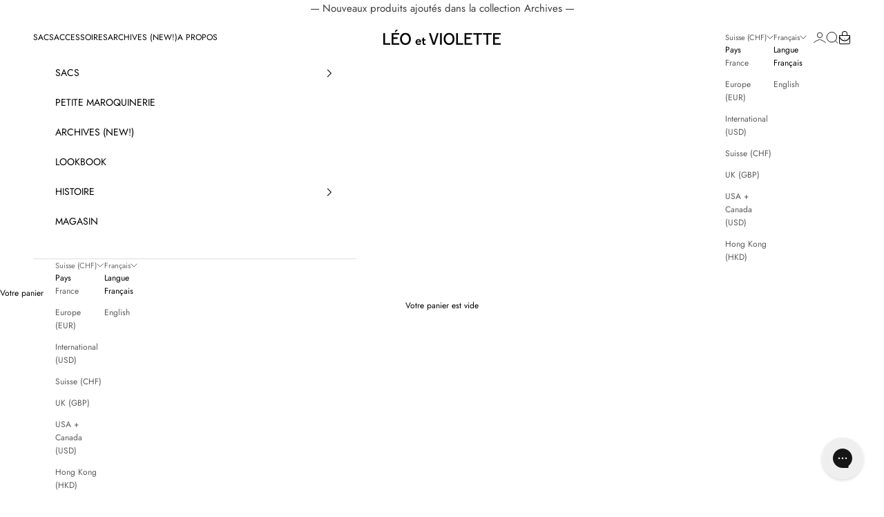

--- FILE ---
content_type: text/html; charset=utf-8
request_url: https://www.leoetviolette.com/fr-ch/pages/privacy
body_size: 55684
content:
<!doctype html>

<html class="no-js" lang="fr" dir="ltr">
  <head>
    <meta name="p:domain_verify" content="a6e2b35da233761e59eb25faecd00dd2"/>
    <meta charset="utf-8">
    <meta name="viewport" content="width=device-width, initial-scale=1.0, height=device-height, minimum-scale=1.0, maximum-scale=5.0">

    <title>Privacy</title><meta name="description" content="/WHAT DO WE DO WITH YOUR INFORMATION ? When you purchase something from our store, as part of the buying and selling process, we collect the personal information you give us such as your name, address and email address.  When you browse our store, we also automatically receive your computer’s internet protocol (IP) add"><link rel="canonical" href="https://www.leoetviolette.com/fr-ch/pages/privacy"><link rel="shortcut icon" href="//www.leoetviolette.com/cdn/shop/files/favicon-3.png?v=1640087879&width=96">
      <link rel="apple-touch-icon" href="//www.leoetviolette.com/cdn/shop/files/favicon-3.png?v=1640087879&width=180"><link rel="preconnect" href="https://fonts.shopifycdn.com" crossorigin>
    <link rel="dns-prefetch" href="https://productreviews.shopifycdn.com"><link rel="preload" href="//www.leoetviolette.com/cdn/fonts/jost/jost_n4.d47a1b6347ce4a4c9f437608011273009d91f2b7.woff2" as="font" type="font/woff2" crossorigin><link rel="preload" href="//www.leoetviolette.com/cdn/fonts/jost/jost_n4.d47a1b6347ce4a4c9f437608011273009d91f2b7.woff2" as="font" type="font/woff2" crossorigin><meta property="og:type" content="website">
  <meta property="og:title" content="Privacy"><meta property="og:image" content="http://www.leoetviolette.com/cdn/shop/files/master_8226962f-88ad-489b-834b-22ec948ce037.png?v=1695370953&width=2048">
  <meta property="og:image:secure_url" content="https://www.leoetviolette.com/cdn/shop/files/master_8226962f-88ad-489b-834b-22ec948ce037.png?v=1695370953&width=2048">
  <meta property="og:image:width" content="1200">
  <meta property="og:image:height" content="628"><meta property="og:description" content="/WHAT DO WE DO WITH YOUR INFORMATION ? When you purchase something from our store, as part of the buying and selling process, we collect the personal information you give us such as your name, address and email address.  When you browse our store, we also automatically receive your computer’s internet protocol (IP) add"><meta property="og:url" content="https://www.leoetviolette.com/fr-ch/pages/privacy">
<meta property="og:site_name" content="Léo et Violette"><meta name="twitter:card" content="summary"><meta name="twitter:title" content="Privacy">
  <meta name="twitter:description" content="/WHAT DO WE DO WITH YOUR INFORMATION ? When you purchase something from our store, as part of the buying and selling process, we collect the personal information you give us such as your name, address and email address.  When you browse our store, we also automatically receive your computer’s internet protocol (IP) add"><meta name="twitter:image" content="https://www.leoetviolette.com/cdn/shop/files/master_8226962f-88ad-489b-834b-22ec948ce037.png?crop=center&height=1200&v=1695370953&width=1200">
  <meta name="twitter:image:alt" content="">


  <script async crossorigin fetchpriority="high" src="/cdn/shopifycloud/importmap-polyfill/es-modules-shim.2.4.0.js"></script>
<script type="application/ld+json">
  {
    "@context": "https://schema.org",
    "@type": "BreadcrumbList",
  "itemListElement": [{
      "@type": "ListItem",
      "position": 1,
      "name": "Accueil",
      "item": "https://www.leoetviolette.com"
    },{
          "@type": "ListItem",
          "position": 2,
          "name": "Privacy",
          "item": "https://www.leoetviolette.com/fr-ch/pages/privacy"
        }]
  }
  </script>

<style>/* Typography (heading) */
  @font-face {
  font-family: Jost;
  font-weight: 400;
  font-style: normal;
  font-display: fallback;
  src: url("//www.leoetviolette.com/cdn/fonts/jost/jost_n4.d47a1b6347ce4a4c9f437608011273009d91f2b7.woff2") format("woff2"),
       url("//www.leoetviolette.com/cdn/fonts/jost/jost_n4.791c46290e672b3f85c3d1c651ef2efa3819eadd.woff") format("woff");
}

@font-face {
  font-family: Jost;
  font-weight: 400;
  font-style: italic;
  font-display: fallback;
  src: url("//www.leoetviolette.com/cdn/fonts/jost/jost_i4.b690098389649750ada222b9763d55796c5283a5.woff2") format("woff2"),
       url("//www.leoetviolette.com/cdn/fonts/jost/jost_i4.fd766415a47e50b9e391ae7ec04e2ae25e7e28b0.woff") format("woff");
}

/* Typography (body) */
  @font-face {
  font-family: Jost;
  font-weight: 400;
  font-style: normal;
  font-display: fallback;
  src: url("//www.leoetviolette.com/cdn/fonts/jost/jost_n4.d47a1b6347ce4a4c9f437608011273009d91f2b7.woff2") format("woff2"),
       url("//www.leoetviolette.com/cdn/fonts/jost/jost_n4.791c46290e672b3f85c3d1c651ef2efa3819eadd.woff") format("woff");
}

@font-face {
  font-family: Jost;
  font-weight: 400;
  font-style: italic;
  font-display: fallback;
  src: url("//www.leoetviolette.com/cdn/fonts/jost/jost_i4.b690098389649750ada222b9763d55796c5283a5.woff2") format("woff2"),
       url("//www.leoetviolette.com/cdn/fonts/jost/jost_i4.fd766415a47e50b9e391ae7ec04e2ae25e7e28b0.woff") format("woff");
}

@font-face {
  font-family: Jost;
  font-weight: 700;
  font-style: normal;
  font-display: fallback;
  src: url("//www.leoetviolette.com/cdn/fonts/jost/jost_n7.921dc18c13fa0b0c94c5e2517ffe06139c3615a3.woff2") format("woff2"),
       url("//www.leoetviolette.com/cdn/fonts/jost/jost_n7.cbfc16c98c1e195f46c536e775e4e959c5f2f22b.woff") format("woff");
}

@font-face {
  font-family: Jost;
  font-weight: 700;
  font-style: italic;
  font-display: fallback;
  src: url("//www.leoetviolette.com/cdn/fonts/jost/jost_i7.d8201b854e41e19d7ed9b1a31fe4fe71deea6d3f.woff2") format("woff2"),
       url("//www.leoetviolette.com/cdn/fonts/jost/jost_i7.eae515c34e26b6c853efddc3fc0c552e0de63757.woff") format("woff");
}

:root {
    /* Container */
    --container-max-width: 100%;
    --container-xxs-max-width: 27.5rem; /* 440px */
    --container-xs-max-width: 42.5rem; /* 680px */
    --container-sm-max-width: 61.25rem; /* 980px */
    --container-md-max-width: 71.875rem; /* 1150px */
    --container-lg-max-width: 78.75rem; /* 1260px */
    --container-xl-max-width: 85rem; /* 1360px */
    --container-gutter: 1.25rem;

    --section-with-border-vertical-spacing: 2rem;
    --section-with-border-vertical-spacing-tight:2rem;
    --section-without-border-vertical-spacing:2.5rem;
    --section-without-border-vertical-spacing-tight:2rem;

    --section-stack-gap:2.25rem;
    --section-stack-gap-tight: 2.25rem;

    /* Form settings */
    --form-gap: 1.25rem; /* Gap between fieldset and submit button */
    --fieldset-gap: 1rem; /* Gap between each form input within a fieldset */
    --form-control-gap: 0.625rem; /* Gap between input and label (ignored for floating label) */
    --checkbox-control-gap: 0.75rem; /* Horizontal gap between checkbox and its associated label */
    --input-padding-block: 0.65rem; /* Vertical padding for input, textarea and native select */
    --input-padding-inline: 0.8rem; /* Horizontal padding for input, textarea and native select */
    --checkbox-size: 0.875rem; /* Size (width and height) for checkbox */

    /* Other sizes */
    --sticky-area-height: calc(var(--announcement-bar-is-sticky, 0) * var(--announcement-bar-height, 0px) + var(--header-is-sticky, 0) * var(--header-height, 0px));

    /* RTL support */
    --transform-logical-flip: 1;
    --transform-origin-start: left;
    --transform-origin-end: right;

    /**
     * ---------------------------------------------------------------------
     * TYPOGRAPHY
     * ---------------------------------------------------------------------
     */

    /* Font properties */
    --heading-font-family: Jost, sans-serif;
    --heading-font-weight: 400;
    --heading-font-style: normal;
    --heading-text-transform: normal;
    --heading-letter-spacing: 0.0em;
    --text-font-family: Jost, sans-serif;
    --text-font-weight: 400;
    --text-font-style: normal;
    --text-letter-spacing: 0.0em;
    --button-font: var(--text-font-style) var(--text-font-weight) var(--text-sm) / 1.65 var(--text-font-family);
    --button-text-transform: uppercase;
    --button-letter-spacing: 0.0em;

    /* Font sizes */--text-heading-size-factor: 1.2;
    --text-h1: max(0.6875rem, clamp(1.375rem, 1.146341463414634rem + 0.975609756097561vw, 2rem) * var(--text-heading-size-factor));
    --text-h2: max(0.6875rem, clamp(1.25rem, 1.0670731707317074rem + 0.7804878048780488vw, 1.75rem) * var(--text-heading-size-factor));
    --text-h3: max(0.6875rem, clamp(1.125rem, 1.0335365853658536rem + 0.3902439024390244vw, 1.375rem) * var(--text-heading-size-factor));
    --text-h4: max(0.6875rem, clamp(1rem, 0.9542682926829268rem + 0.1951219512195122vw, 1.125rem) * var(--text-heading-size-factor));
    --text-h5: calc(0.875rem * var(--text-heading-size-factor));
    --text-h6: calc(0.75rem * var(--text-heading-size-factor));

    --text-xs: 0.6875rem;
    --text-sm: 0.75rem;
    --text-base: 0.8125rem;
    --text-lg: 0.9375rem;
    --text-xl: 1.0rem;

    /**
     * ---------------------------------------------------------------------
     * COLORS
     * ---------------------------------------------------------------------
     */

    /* Color settings */--accent: 0 0 0;
    --text-primary: 0 0 0;
    --background-primary: 255 255 255;
    --background-secondary: 255 255 255;
    --border-color: 217 217 217;
    --page-overlay: 0 0 0 / 0.4;

    /* Button colors */
    --button-background-primary: 0 0 0;
    --button-text-primary: 255 255 255;

    /* Status colors */
    --success-background: 212 227 203;
    --success-text: 48 122 7;
    --warning-background: 253 241 224;
    --warning-text: 237 138 0;
    --error-background: 243 204 204;
    --error-text: 203 43 43;

    /* Product colors */
    --on-sale-text: 0 0 0;
    --on-sale-badge-background: 0 0 0;
    --on-sale-badge-text: 255 255 255;
    --sold-out-badge-background: 239 239 239;
    --sold-out-badge-text: 0 0 0 / 0.65;
    --custom-badge-background: 28 28 28;
    --custom-badge-text: 255 255 255;
    --star-color: 28 28 28;

    /* Header colors */--header-background: 255 255 255;
    --header-text: 0 0 0;
    --header-border-color: 217 217 217;

    /* Footer colors */--footer-background: 255 255 255;
    --footer-text: 0 0 0;
    --footer-border-color: 217 217 217;

    /* Modal colors */--modal-background: 255 255 255;
    --modal-text: 28 28 28;
    --modal-border-color: 221 221 221;

    /* Drawer colors (reuse the same as modal) */
    --drawer-background: 255 255 255;
    --drawer-text: 28 28 28;
    --drawer-border-color: 221 221 221;

    /* Popover background (uses the primary background) */
    --popover-background: 255 255 255;
    --popover-text: 0 0 0;
    --popover-border-color: 217 217 217;

    /* Rounded variables (used for border radius) */
    --rounded-full: 9999px;
    --button-border-radius: 0.0rem;
    --input-border-radius: 0.0rem;

    /* Box shadow */
    --shadow-sm: 0 2px 8px rgb(0 0 0 / 0.05);
    --shadow: 0 5px 15px rgb(0 0 0 / 0.05);
    --shadow-md: 0 5px 30px rgb(0 0 0 / 0.05);
    --shadow-block: px px px rgb(var(--text-primary) / 0.0);

    /**
     * ---------------------------------------------------------------------
     * OTHER
     * ---------------------------------------------------------------------
     */

    --checkmark-svg-url: url(//www.leoetviolette.com/cdn/shop/t/216/assets/checkmark.svg?v=77552481021870063511765898417);
    --cursor-zoom-in-svg-url: url(//www.leoetviolette.com/cdn/shop/t/216/assets/cursor-zoom-in.svg?v=179346033183326186621765898417);
  }

  [dir="rtl"]:root {
    /* RTL support */
    --transform-logical-flip: -1;
    --transform-origin-start: right;
    --transform-origin-end: left;
  }

  @media screen and (min-width: 700px) {
    :root {
      /* Typography (font size) */
      --text-xs: 0.6875rem;
      --text-sm: 0.75rem;
      --text-base: 0.75rem;
      --text-lg: 0.875rem;
      --text-xl: 1.125rem;

      /* Spacing settings */
      --container-gutter: 2rem;
    }
  }

  @media screen and (min-width: 1000px) {
    :root {
      /* Spacing settings */
      --container-gutter: 3rem;

      --section-with-border-vertical-spacing: 3rem;
      --section-with-border-vertical-spacing-tight: 3rem;
      --section-without-border-vertical-spacing: 3.5rem;
      --section-without-border-vertical-spacing-tight: 3rem;

      --section-stack-gap:2.25rem;
      --section-stack-gap-tight:2.25rem;
    }
  }
</style><script>
  document.documentElement.classList.replace('no-js', 'js');

  // This allows to expose several variables to the global scope, to be used in scripts
  window.themeVariables = {
    settings: {
      showPageTransition: false,
      pageType: "page",
      moneyFormat: "CHF {{amount}}",
      moneyWithCurrencyFormat: "CHF {{amount}}",
      currencyCodeEnabled: false,
      cartType: "drawer"
    },

    strings: {
      addToCartButton: "Ajouter au panier",
      soldOutButton: "En rupture",
      preOrderButton: "Pré-commander",
      unavailableButton: "Indisponible",
      addedToCart: "Produit ajouté au panier !",
      closeGallery: "Fermer la galerie",
      zoomGallery: "Zoomer sur l\u0026#39;image",
      errorGallery: "L\u0026#39;image ne peut pas etre chargée",
      soldOutBadge: "En rupture",
      discountBadge: "Economisez @@",
      sku: "SKU:",
      shippingEstimatorNoResults: "Nous ne livrons pas à votre adresse.",
      shippingEstimatorOneResult: "Il y a un résultat pour votre adresse :",
      shippingEstimatorMultipleResults: "Il y a plusieurs résultats pour votre adresse :",
      shippingEstimatorError: "Impossible d\u0026#39;estimer les frais de livraison :",
      next: "Suivant",
      previous: "Précédent"
    },

    mediaQueries: {
      'sm': 'screen and (min-width: 700px)',
      'md': 'screen and (min-width: 1000px)',
      'lg': 'screen and (min-width: 1150px)',
      'xl': 'screen and (min-width: 1400px)',
      '2xl': 'screen and (min-width: 1600px)',
      'sm-max': 'screen and (max-width: 699px)',
      'md-max': 'screen and (max-width: 999px)',
      'lg-max': 'screen and (max-width: 1149px)',
      'xl-max': 'screen and (max-width: 1399px)',
      '2xl-max': 'screen and (max-width: 1599px)',
      'motion-safe': '(prefers-reduced-motion: no-preference)',
      'motion-reduce': '(prefers-reduced-motion: reduce)',
      'supports-hover': 'screen and (pointer: fine)',
      'supports-touch': 'screen and (hover: none)'
    }
  };</script><script async src="//www.leoetviolette.com/cdn/shop/t/216/assets/es-module-shims.min.js?v=41244696521020306371765898373"></script>

    <script type="importmap">{
        "imports": {
          "vendor": "//www.leoetviolette.com/cdn/shop/t/216/assets/vendor.min.js?v=114730757745344854631765898378",
          "theme": "//www.leoetviolette.com/cdn/shop/t/216/assets/theme.js?v=89206735104104781961765899341",
          "photoswipe": "//www.leoetviolette.com/cdn/shop/t/216/assets/photoswipe.min.js?v=30761459775438637251765898374"
        }
      }
    </script>

    <script type="module" src="//www.leoetviolette.com/cdn/shop/t/216/assets/vendor.min.js?v=114730757745344854631765898378"></script>
    <script type="module" src="//www.leoetviolette.com/cdn/shop/t/216/assets/theme.js?v=89206735104104781961765899341"></script>
	  <script src="https://code.jquery.com/jquery-3.4.1.min.js" integrity="sha256-CSXorXvZcTkaix6Yvo6HppcZGetbYMGWSFlBw8HfCJo=" crossorigin="anonymous"></script>

    <!-- Swiper JS -->
    <script src="https://cdn.jsdelivr.net/npm/swiper/swiper-bundle.min.js"></script>
    <link rel="stylesheet" href="https://cdn.jsdelivr.net/npm/swiper@10/swiper-bundle.min.css">

    <script type="module" src="//www.leoetviolette.com/cdn/shop/t/216/assets/custom.js?v=72460745719277776651765898371"></script>

    <script>window.performance && window.performance.mark && window.performance.mark('shopify.content_for_header.start');</script><meta name="facebook-domain-verification" content="8q116dlq52j3papjjpgilawawnm1uv">
<meta id="shopify-digital-wallet" name="shopify-digital-wallet" content="/2256723/digital_wallets/dialog">
<meta name="shopify-checkout-api-token" content="68b3a91a025813c8a0de22734b91ff34">
<meta id="in-context-paypal-metadata" data-shop-id="2256723" data-venmo-supported="false" data-environment="production" data-locale="fr_FR" data-paypal-v4="true" data-currency="CHF">
<link rel="alternate" hreflang="x-default" href="https://www.leoetviolette.com/pages/privacy">
<link rel="alternate" hreflang="fr" href="https://www.leoetviolette.com/pages/privacy">
<link rel="alternate" hreflang="en" href="https://www.leoetviolette.com/en/pages/privacy">
<link rel="alternate" hreflang="en-AD" href="https://www.leoetviolette.com/en-eu/pages/privacy">
<link rel="alternate" hreflang="fr-AD" href="https://www.leoetviolette.com/fr-eu/pages/privacy">
<link rel="alternate" hreflang="en-AT" href="https://www.leoetviolette.com/en-eu/pages/privacy">
<link rel="alternate" hreflang="fr-AT" href="https://www.leoetviolette.com/fr-eu/pages/privacy">
<link rel="alternate" hreflang="en-BE" href="https://www.leoetviolette.com/en-eu/pages/privacy">
<link rel="alternate" hreflang="fr-BE" href="https://www.leoetviolette.com/fr-eu/pages/privacy">
<link rel="alternate" hreflang="en-BA" href="https://www.leoetviolette.com/en-eu/pages/privacy">
<link rel="alternate" hreflang="fr-BA" href="https://www.leoetviolette.com/fr-eu/pages/privacy">
<link rel="alternate" hreflang="en-BG" href="https://www.leoetviolette.com/en-eu/pages/privacy">
<link rel="alternate" hreflang="fr-BG" href="https://www.leoetviolette.com/fr-eu/pages/privacy">
<link rel="alternate" hreflang="en-HR" href="https://www.leoetviolette.com/en-eu/pages/privacy">
<link rel="alternate" hreflang="fr-HR" href="https://www.leoetviolette.com/fr-eu/pages/privacy">
<link rel="alternate" hreflang="en-CY" href="https://www.leoetviolette.com/en-eu/pages/privacy">
<link rel="alternate" hreflang="fr-CY" href="https://www.leoetviolette.com/fr-eu/pages/privacy">
<link rel="alternate" hreflang="en-CZ" href="https://www.leoetviolette.com/en-eu/pages/privacy">
<link rel="alternate" hreflang="fr-CZ" href="https://www.leoetviolette.com/fr-eu/pages/privacy">
<link rel="alternate" hreflang="en-DK" href="https://www.leoetviolette.com/en-eu/pages/privacy">
<link rel="alternate" hreflang="fr-DK" href="https://www.leoetviolette.com/fr-eu/pages/privacy">
<link rel="alternate" hreflang="en-EE" href="https://www.leoetviolette.com/en-eu/pages/privacy">
<link rel="alternate" hreflang="fr-EE" href="https://www.leoetviolette.com/fr-eu/pages/privacy">
<link rel="alternate" hreflang="en-FO" href="https://www.leoetviolette.com/en-eu/pages/privacy">
<link rel="alternate" hreflang="fr-FO" href="https://www.leoetviolette.com/fr-eu/pages/privacy">
<link rel="alternate" hreflang="en-FI" href="https://www.leoetviolette.com/en-eu/pages/privacy">
<link rel="alternate" hreflang="fr-FI" href="https://www.leoetviolette.com/fr-eu/pages/privacy">
<link rel="alternate" hreflang="en-GE" href="https://www.leoetviolette.com/en-eu/pages/privacy">
<link rel="alternate" hreflang="fr-GE" href="https://www.leoetviolette.com/fr-eu/pages/privacy">
<link rel="alternate" hreflang="en-DE" href="https://www.leoetviolette.com/en-eu/pages/privacy">
<link rel="alternate" hreflang="fr-DE" href="https://www.leoetviolette.com/fr-eu/pages/privacy">
<link rel="alternate" hreflang="en-GI" href="https://www.leoetviolette.com/en-eu/pages/privacy">
<link rel="alternate" hreflang="fr-GI" href="https://www.leoetviolette.com/fr-eu/pages/privacy">
<link rel="alternate" hreflang="en-GR" href="https://www.leoetviolette.com/en-eu/pages/privacy">
<link rel="alternate" hreflang="fr-GR" href="https://www.leoetviolette.com/fr-eu/pages/privacy">
<link rel="alternate" hreflang="en-GP" href="https://www.leoetviolette.com/en-eu/pages/privacy">
<link rel="alternate" hreflang="fr-GP" href="https://www.leoetviolette.com/fr-eu/pages/privacy">
<link rel="alternate" hreflang="en-HU" href="https://www.leoetviolette.com/en-eu/pages/privacy">
<link rel="alternate" hreflang="fr-HU" href="https://www.leoetviolette.com/fr-eu/pages/privacy">
<link rel="alternate" hreflang="en-IE" href="https://www.leoetviolette.com/en-eu/pages/privacy">
<link rel="alternate" hreflang="fr-IE" href="https://www.leoetviolette.com/fr-eu/pages/privacy">
<link rel="alternate" hreflang="en-IT" href="https://www.leoetviolette.com/en-eu/pages/privacy">
<link rel="alternate" hreflang="fr-IT" href="https://www.leoetviolette.com/fr-eu/pages/privacy">
<link rel="alternate" hreflang="en-JE" href="https://www.leoetviolette.com/en-eu/pages/privacy">
<link rel="alternate" hreflang="fr-JE" href="https://www.leoetviolette.com/fr-eu/pages/privacy">
<link rel="alternate" hreflang="en-LV" href="https://www.leoetviolette.com/en-eu/pages/privacy">
<link rel="alternate" hreflang="fr-LV" href="https://www.leoetviolette.com/fr-eu/pages/privacy">
<link rel="alternate" hreflang="en-LI" href="https://www.leoetviolette.com/en-eu/pages/privacy">
<link rel="alternate" hreflang="fr-LI" href="https://www.leoetviolette.com/fr-eu/pages/privacy">
<link rel="alternate" hreflang="en-LT" href="https://www.leoetviolette.com/en-eu/pages/privacy">
<link rel="alternate" hreflang="fr-LT" href="https://www.leoetviolette.com/fr-eu/pages/privacy">
<link rel="alternate" hreflang="en-LU" href="https://www.leoetviolette.com/en-eu/pages/privacy">
<link rel="alternate" hreflang="fr-LU" href="https://www.leoetviolette.com/fr-eu/pages/privacy">
<link rel="alternate" hreflang="en-MK" href="https://www.leoetviolette.com/en-eu/pages/privacy">
<link rel="alternate" hreflang="fr-MK" href="https://www.leoetviolette.com/fr-eu/pages/privacy">
<link rel="alternate" hreflang="en-MT" href="https://www.leoetviolette.com/en-eu/pages/privacy">
<link rel="alternate" hreflang="fr-MT" href="https://www.leoetviolette.com/fr-eu/pages/privacy">
<link rel="alternate" hreflang="en-MD" href="https://www.leoetviolette.com/en-eu/pages/privacy">
<link rel="alternate" hreflang="fr-MD" href="https://www.leoetviolette.com/fr-eu/pages/privacy">
<link rel="alternate" hreflang="en-MC" href="https://www.leoetviolette.com/en-eu/pages/privacy">
<link rel="alternate" hreflang="fr-MC" href="https://www.leoetviolette.com/fr-eu/pages/privacy">
<link rel="alternate" hreflang="en-ME" href="https://www.leoetviolette.com/en-eu/pages/privacy">
<link rel="alternate" hreflang="fr-ME" href="https://www.leoetviolette.com/fr-eu/pages/privacy">
<link rel="alternate" hreflang="en-NL" href="https://www.leoetviolette.com/en-eu/pages/privacy">
<link rel="alternate" hreflang="fr-NL" href="https://www.leoetviolette.com/fr-eu/pages/privacy">
<link rel="alternate" hreflang="en-NO" href="https://www.leoetviolette.com/en-eu/pages/privacy">
<link rel="alternate" hreflang="fr-NO" href="https://www.leoetviolette.com/fr-eu/pages/privacy">
<link rel="alternate" hreflang="en-PL" href="https://www.leoetviolette.com/en-eu/pages/privacy">
<link rel="alternate" hreflang="fr-PL" href="https://www.leoetviolette.com/fr-eu/pages/privacy">
<link rel="alternate" hreflang="en-PT" href="https://www.leoetviolette.com/en-eu/pages/privacy">
<link rel="alternate" hreflang="fr-PT" href="https://www.leoetviolette.com/fr-eu/pages/privacy">
<link rel="alternate" hreflang="en-RE" href="https://www.leoetviolette.com/en-eu/pages/privacy">
<link rel="alternate" hreflang="fr-RE" href="https://www.leoetviolette.com/fr-eu/pages/privacy">
<link rel="alternate" hreflang="en-SM" href="https://www.leoetviolette.com/en-eu/pages/privacy">
<link rel="alternate" hreflang="fr-SM" href="https://www.leoetviolette.com/fr-eu/pages/privacy">
<link rel="alternate" hreflang="en-RS" href="https://www.leoetviolette.com/en-eu/pages/privacy">
<link rel="alternate" hreflang="fr-RS" href="https://www.leoetviolette.com/fr-eu/pages/privacy">
<link rel="alternate" hreflang="en-SI" href="https://www.leoetviolette.com/en-eu/pages/privacy">
<link rel="alternate" hreflang="fr-SI" href="https://www.leoetviolette.com/fr-eu/pages/privacy">
<link rel="alternate" hreflang="en-ES" href="https://www.leoetviolette.com/en-eu/pages/privacy">
<link rel="alternate" hreflang="fr-ES" href="https://www.leoetviolette.com/fr-eu/pages/privacy">
<link rel="alternate" hreflang="en-SJ" href="https://www.leoetviolette.com/en-eu/pages/privacy">
<link rel="alternate" hreflang="fr-SJ" href="https://www.leoetviolette.com/fr-eu/pages/privacy">
<link rel="alternate" hreflang="en-SE" href="https://www.leoetviolette.com/en-eu/pages/privacy">
<link rel="alternate" hreflang="fr-SE" href="https://www.leoetviolette.com/fr-eu/pages/privacy">
<link rel="alternate" hreflang="en-AE" href="https://www.leoetviolette.com/en-int/pages/privacy">
<link rel="alternate" hreflang="en-AF" href="https://www.leoetviolette.com/en-int/pages/privacy">
<link rel="alternate" hreflang="en-AL" href="https://www.leoetviolette.com/en-int/pages/privacy">
<link rel="alternate" hreflang="en-AM" href="https://www.leoetviolette.com/en-int/pages/privacy">
<link rel="alternate" hreflang="en-AU" href="https://www.leoetviolette.com/en-int/pages/privacy">
<link rel="alternate" hreflang="en-AX" href="https://www.leoetviolette.com/en-int/pages/privacy">
<link rel="alternate" hreflang="en-AZ" href="https://www.leoetviolette.com/en-int/pages/privacy">
<link rel="alternate" hreflang="en-BD" href="https://www.leoetviolette.com/en-int/pages/privacy">
<link rel="alternate" hreflang="en-BH" href="https://www.leoetviolette.com/en-int/pages/privacy">
<link rel="alternate" hreflang="en-BN" href="https://www.leoetviolette.com/en-int/pages/privacy">
<link rel="alternate" hreflang="en-BT" href="https://www.leoetviolette.com/en-int/pages/privacy">
<link rel="alternate" hreflang="en-BV" href="https://www.leoetviolette.com/en-int/pages/privacy">
<link rel="alternate" hreflang="en-BY" href="https://www.leoetviolette.com/en-int/pages/privacy">
<link rel="alternate" hreflang="en-CC" href="https://www.leoetviolette.com/en-int/pages/privacy">
<link rel="alternate" hreflang="en-CK" href="https://www.leoetviolette.com/en-int/pages/privacy">
<link rel="alternate" hreflang="en-CN" href="https://www.leoetviolette.com/en-int/pages/privacy">
<link rel="alternate" hreflang="en-CX" href="https://www.leoetviolette.com/en-int/pages/privacy">
<link rel="alternate" hreflang="en-FJ" href="https://www.leoetviolette.com/en-int/pages/privacy">
<link rel="alternate" hreflang="en-GG" href="https://www.leoetviolette.com/en-int/pages/privacy">
<link rel="alternate" hreflang="en-GL" href="https://www.leoetviolette.com/en-int/pages/privacy">
<link rel="alternate" hreflang="en-ID" href="https://www.leoetviolette.com/en-int/pages/privacy">
<link rel="alternate" hreflang="en-IL" href="https://www.leoetviolette.com/en-int/pages/privacy">
<link rel="alternate" hreflang="en-IM" href="https://www.leoetviolette.com/en-int/pages/privacy">
<link rel="alternate" hreflang="en-IN" href="https://www.leoetviolette.com/en-int/pages/privacy">
<link rel="alternate" hreflang="en-IO" href="https://www.leoetviolette.com/en-int/pages/privacy">
<link rel="alternate" hreflang="en-IQ" href="https://www.leoetviolette.com/en-int/pages/privacy">
<link rel="alternate" hreflang="en-IS" href="https://www.leoetviolette.com/en-int/pages/privacy">
<link rel="alternate" hreflang="en-JO" href="https://www.leoetviolette.com/en-int/pages/privacy">
<link rel="alternate" hreflang="en-JP" href="https://www.leoetviolette.com/en-int/pages/privacy">
<link rel="alternate" hreflang="en-KG" href="https://www.leoetviolette.com/en-int/pages/privacy">
<link rel="alternate" hreflang="en-KH" href="https://www.leoetviolette.com/en-int/pages/privacy">
<link rel="alternate" hreflang="en-KI" href="https://www.leoetviolette.com/en-int/pages/privacy">
<link rel="alternate" hreflang="en-KR" href="https://www.leoetviolette.com/en-int/pages/privacy">
<link rel="alternate" hreflang="en-KW" href="https://www.leoetviolette.com/en-int/pages/privacy">
<link rel="alternate" hreflang="en-KZ" href="https://www.leoetviolette.com/en-int/pages/privacy">
<link rel="alternate" hreflang="en-LA" href="https://www.leoetviolette.com/en-int/pages/privacy">
<link rel="alternate" hreflang="en-LB" href="https://www.leoetviolette.com/en-int/pages/privacy">
<link rel="alternate" hreflang="en-LK" href="https://www.leoetviolette.com/en-int/pages/privacy">
<link rel="alternate" hreflang="en-MM" href="https://www.leoetviolette.com/en-int/pages/privacy">
<link rel="alternate" hreflang="en-MN" href="https://www.leoetviolette.com/en-int/pages/privacy">
<link rel="alternate" hreflang="en-MO" href="https://www.leoetviolette.com/en-int/pages/privacy">
<link rel="alternate" hreflang="en-MV" href="https://www.leoetviolette.com/en-int/pages/privacy">
<link rel="alternate" hreflang="en-MX" href="https://www.leoetviolette.com/en-int/pages/privacy">
<link rel="alternate" hreflang="en-MY" href="https://www.leoetviolette.com/en-int/pages/privacy">
<link rel="alternate" hreflang="en-NC" href="https://www.leoetviolette.com/en-int/pages/privacy">
<link rel="alternate" hreflang="en-NF" href="https://www.leoetviolette.com/en-int/pages/privacy">
<link rel="alternate" hreflang="en-NP" href="https://www.leoetviolette.com/en-int/pages/privacy">
<link rel="alternate" hreflang="en-NR" href="https://www.leoetviolette.com/en-int/pages/privacy">
<link rel="alternate" hreflang="en-NU" href="https://www.leoetviolette.com/en-int/pages/privacy">
<link rel="alternate" hreflang="en-NZ" href="https://www.leoetviolette.com/en-int/pages/privacy">
<link rel="alternate" hreflang="en-OM" href="https://www.leoetviolette.com/en-int/pages/privacy">
<link rel="alternate" hreflang="en-PF" href="https://www.leoetviolette.com/en-int/pages/privacy">
<link rel="alternate" hreflang="en-PG" href="https://www.leoetviolette.com/en-int/pages/privacy">
<link rel="alternate" hreflang="en-PH" href="https://www.leoetviolette.com/en-int/pages/privacy">
<link rel="alternate" hreflang="en-PK" href="https://www.leoetviolette.com/en-int/pages/privacy">
<link rel="alternate" hreflang="en-PN" href="https://www.leoetviolette.com/en-int/pages/privacy">
<link rel="alternate" hreflang="en-PS" href="https://www.leoetviolette.com/en-int/pages/privacy">
<link rel="alternate" hreflang="en-QA" href="https://www.leoetviolette.com/en-int/pages/privacy">
<link rel="alternate" hreflang="en-RO" href="https://www.leoetviolette.com/en-int/pages/privacy">
<link rel="alternate" hreflang="en-RU" href="https://www.leoetviolette.com/en-int/pages/privacy">
<link rel="alternate" hreflang="en-SA" href="https://www.leoetviolette.com/en-int/pages/privacy">
<link rel="alternate" hreflang="en-SB" href="https://www.leoetviolette.com/en-int/pages/privacy">
<link rel="alternate" hreflang="en-SG" href="https://www.leoetviolette.com/en-int/pages/privacy">
<link rel="alternate" hreflang="en-SK" href="https://www.leoetviolette.com/en-int/pages/privacy">
<link rel="alternate" hreflang="en-TH" href="https://www.leoetviolette.com/en-int/pages/privacy">
<link rel="alternate" hreflang="en-TJ" href="https://www.leoetviolette.com/en-int/pages/privacy">
<link rel="alternate" hreflang="en-TK" href="https://www.leoetviolette.com/en-int/pages/privacy">
<link rel="alternate" hreflang="en-TL" href="https://www.leoetviolette.com/en-int/pages/privacy">
<link rel="alternate" hreflang="en-TM" href="https://www.leoetviolette.com/en-int/pages/privacy">
<link rel="alternate" hreflang="en-TO" href="https://www.leoetviolette.com/en-int/pages/privacy">
<link rel="alternate" hreflang="en-TR" href="https://www.leoetviolette.com/en-int/pages/privacy">
<link rel="alternate" hreflang="en-TV" href="https://www.leoetviolette.com/en-int/pages/privacy">
<link rel="alternate" hreflang="en-TW" href="https://www.leoetviolette.com/en-int/pages/privacy">
<link rel="alternate" hreflang="en-UA" href="https://www.leoetviolette.com/en-int/pages/privacy">
<link rel="alternate" hreflang="en-UZ" href="https://www.leoetviolette.com/en-int/pages/privacy">
<link rel="alternate" hreflang="en-VA" href="https://www.leoetviolette.com/en-int/pages/privacy">
<link rel="alternate" hreflang="en-VN" href="https://www.leoetviolette.com/en-int/pages/privacy">
<link rel="alternate" hreflang="en-VU" href="https://www.leoetviolette.com/en-int/pages/privacy">
<link rel="alternate" hreflang="en-WF" href="https://www.leoetviolette.com/en-int/pages/privacy">
<link rel="alternate" hreflang="en-WS" href="https://www.leoetviolette.com/en-int/pages/privacy">
<link rel="alternate" hreflang="en-XK" href="https://www.leoetviolette.com/en-int/pages/privacy">
<link rel="alternate" hreflang="en-YE" href="https://www.leoetviolette.com/en-int/pages/privacy">
<link rel="alternate" hreflang="en-YT" href="https://www.leoetviolette.com/en-int/pages/privacy">
<link rel="alternate" hreflang="en-MQ" href="https://www.leoetviolette.com/en-int/pages/privacy">
<link rel="alternate" hreflang="en-MU" href="https://www.leoetviolette.com/en-int/pages/privacy">
<link rel="alternate" hreflang="fr-CH" href="https://www.leoetviolette.com/fr-ch/pages/privacy">
<link rel="alternate" hreflang="en-CH" href="https://www.leoetviolette.com/en-ch/pages/privacy">
<link rel="alternate" hreflang="en-GB" href="https://www.leoetviolette.com/en-uk/pages/privacy">
<link rel="alternate" hreflang="fr-GB" href="https://www.leoetviolette.com/fr-uk/pages/privacy">
<link rel="alternate" hreflang="en-US" href="https://www.leoetviolette.com/en-us/pages/privacy">
<link rel="alternate" hreflang="fr-US" href="https://www.leoetviolette.com/fr-us/pages/privacy">
<link rel="alternate" hreflang="en-CA" href="https://www.leoetviolette.com/en-us/pages/privacy">
<link rel="alternate" hreflang="fr-CA" href="https://www.leoetviolette.com/fr-us/pages/privacy">
<link rel="alternate" hreflang="en-HK" href="https://www.leoetviolette.com/en-hk/pages/privacy">
<link rel="alternate" hreflang="fr-HK" href="https://www.leoetviolette.com/fr-hk/pages/privacy">
<script async="async" src="/checkouts/internal/preloads.js?locale=fr-CH"></script>
<link rel="preconnect" href="https://shop.app" crossorigin="anonymous">
<script async="async" src="https://shop.app/checkouts/internal/preloads.js?locale=fr-CH&shop_id=2256723" crossorigin="anonymous"></script>
<script id="apple-pay-shop-capabilities" type="application/json">{"shopId":2256723,"countryCode":"FR","currencyCode":"CHF","merchantCapabilities":["supports3DS"],"merchantId":"gid:\/\/shopify\/Shop\/2256723","merchantName":"Léo et Violette","requiredBillingContactFields":["postalAddress","email","phone"],"requiredShippingContactFields":["postalAddress","email","phone"],"shippingType":"shipping","supportedNetworks":["visa","masterCard","amex","maestro"],"total":{"type":"pending","label":"Léo et Violette","amount":"1.00"},"shopifyPaymentsEnabled":true,"supportsSubscriptions":true}</script>
<script id="shopify-features" type="application/json">{"accessToken":"68b3a91a025813c8a0de22734b91ff34","betas":["rich-media-storefront-analytics"],"domain":"www.leoetviolette.com","predictiveSearch":true,"shopId":2256723,"locale":"fr"}</script>
<script>var Shopify = Shopify || {};
Shopify.shop = "leoetviolette.myshopify.com";
Shopify.locale = "fr";
Shopify.currency = {"active":"CHF","rate":"0.94704532157"};
Shopify.country = "CH";
Shopify.theme = {"name":"Cart upsell","id":192160825683,"schema_name":"Prestige","schema_version":"7.3.6","theme_store_id":855,"role":"main"};
Shopify.theme.handle = "null";
Shopify.theme.style = {"id":null,"handle":null};
Shopify.cdnHost = "www.leoetviolette.com/cdn";
Shopify.routes = Shopify.routes || {};
Shopify.routes.root = "/fr-ch/";</script>
<script type="module">!function(o){(o.Shopify=o.Shopify||{}).modules=!0}(window);</script>
<script>!function(o){function n(){var o=[];function n(){o.push(Array.prototype.slice.apply(arguments))}return n.q=o,n}var t=o.Shopify=o.Shopify||{};t.loadFeatures=n(),t.autoloadFeatures=n()}(window);</script>
<script>
  window.ShopifyPay = window.ShopifyPay || {};
  window.ShopifyPay.apiHost = "shop.app\/pay";
  window.ShopifyPay.redirectState = null;
</script>
<script id="shop-js-analytics" type="application/json">{"pageType":"page"}</script>
<script defer="defer" async type="module" src="//www.leoetviolette.com/cdn/shopifycloud/shop-js/modules/v2/client.init-shop-cart-sync_BcDpqI9l.fr.esm.js"></script>
<script defer="defer" async type="module" src="//www.leoetviolette.com/cdn/shopifycloud/shop-js/modules/v2/chunk.common_a1Rf5Dlz.esm.js"></script>
<script defer="defer" async type="module" src="//www.leoetviolette.com/cdn/shopifycloud/shop-js/modules/v2/chunk.modal_Djra7sW9.esm.js"></script>
<script type="module">
  await import("//www.leoetviolette.com/cdn/shopifycloud/shop-js/modules/v2/client.init-shop-cart-sync_BcDpqI9l.fr.esm.js");
await import("//www.leoetviolette.com/cdn/shopifycloud/shop-js/modules/v2/chunk.common_a1Rf5Dlz.esm.js");
await import("//www.leoetviolette.com/cdn/shopifycloud/shop-js/modules/v2/chunk.modal_Djra7sW9.esm.js");

  window.Shopify.SignInWithShop?.initShopCartSync?.({"fedCMEnabled":true,"windoidEnabled":true});

</script>
<script>
  window.Shopify = window.Shopify || {};
  if (!window.Shopify.featureAssets) window.Shopify.featureAssets = {};
  window.Shopify.featureAssets['shop-js'] = {"shop-cart-sync":["modules/v2/client.shop-cart-sync_BLrx53Hf.fr.esm.js","modules/v2/chunk.common_a1Rf5Dlz.esm.js","modules/v2/chunk.modal_Djra7sW9.esm.js"],"init-fed-cm":["modules/v2/client.init-fed-cm_C8SUwJ8U.fr.esm.js","modules/v2/chunk.common_a1Rf5Dlz.esm.js","modules/v2/chunk.modal_Djra7sW9.esm.js"],"shop-cash-offers":["modules/v2/client.shop-cash-offers_BBp_MjBM.fr.esm.js","modules/v2/chunk.common_a1Rf5Dlz.esm.js","modules/v2/chunk.modal_Djra7sW9.esm.js"],"shop-login-button":["modules/v2/client.shop-login-button_Dw6kG_iO.fr.esm.js","modules/v2/chunk.common_a1Rf5Dlz.esm.js","modules/v2/chunk.modal_Djra7sW9.esm.js"],"pay-button":["modules/v2/client.pay-button_BJDaAh68.fr.esm.js","modules/v2/chunk.common_a1Rf5Dlz.esm.js","modules/v2/chunk.modal_Djra7sW9.esm.js"],"shop-button":["modules/v2/client.shop-button_DBWL94V3.fr.esm.js","modules/v2/chunk.common_a1Rf5Dlz.esm.js","modules/v2/chunk.modal_Djra7sW9.esm.js"],"avatar":["modules/v2/client.avatar_BTnouDA3.fr.esm.js"],"init-windoid":["modules/v2/client.init-windoid_77FSIiws.fr.esm.js","modules/v2/chunk.common_a1Rf5Dlz.esm.js","modules/v2/chunk.modal_Djra7sW9.esm.js"],"init-shop-for-new-customer-accounts":["modules/v2/client.init-shop-for-new-customer-accounts_QoC3RJm9.fr.esm.js","modules/v2/client.shop-login-button_Dw6kG_iO.fr.esm.js","modules/v2/chunk.common_a1Rf5Dlz.esm.js","modules/v2/chunk.modal_Djra7sW9.esm.js"],"init-shop-email-lookup-coordinator":["modules/v2/client.init-shop-email-lookup-coordinator_D4ioGzPw.fr.esm.js","modules/v2/chunk.common_a1Rf5Dlz.esm.js","modules/v2/chunk.modal_Djra7sW9.esm.js"],"init-shop-cart-sync":["modules/v2/client.init-shop-cart-sync_BcDpqI9l.fr.esm.js","modules/v2/chunk.common_a1Rf5Dlz.esm.js","modules/v2/chunk.modal_Djra7sW9.esm.js"],"shop-toast-manager":["modules/v2/client.shop-toast-manager_B-eIbpHW.fr.esm.js","modules/v2/chunk.common_a1Rf5Dlz.esm.js","modules/v2/chunk.modal_Djra7sW9.esm.js"],"init-customer-accounts":["modules/v2/client.init-customer-accounts_BcBSUbIK.fr.esm.js","modules/v2/client.shop-login-button_Dw6kG_iO.fr.esm.js","modules/v2/chunk.common_a1Rf5Dlz.esm.js","modules/v2/chunk.modal_Djra7sW9.esm.js"],"init-customer-accounts-sign-up":["modules/v2/client.init-customer-accounts-sign-up_DvG__VHD.fr.esm.js","modules/v2/client.shop-login-button_Dw6kG_iO.fr.esm.js","modules/v2/chunk.common_a1Rf5Dlz.esm.js","modules/v2/chunk.modal_Djra7sW9.esm.js"],"shop-follow-button":["modules/v2/client.shop-follow-button_Dnx6fDH9.fr.esm.js","modules/v2/chunk.common_a1Rf5Dlz.esm.js","modules/v2/chunk.modal_Djra7sW9.esm.js"],"checkout-modal":["modules/v2/client.checkout-modal_BDH3MUqJ.fr.esm.js","modules/v2/chunk.common_a1Rf5Dlz.esm.js","modules/v2/chunk.modal_Djra7sW9.esm.js"],"shop-login":["modules/v2/client.shop-login_CV9Paj8R.fr.esm.js","modules/v2/chunk.common_a1Rf5Dlz.esm.js","modules/v2/chunk.modal_Djra7sW9.esm.js"],"lead-capture":["modules/v2/client.lead-capture_DGQOTB4e.fr.esm.js","modules/v2/chunk.common_a1Rf5Dlz.esm.js","modules/v2/chunk.modal_Djra7sW9.esm.js"],"payment-terms":["modules/v2/client.payment-terms_BQYK7nq4.fr.esm.js","modules/v2/chunk.common_a1Rf5Dlz.esm.js","modules/v2/chunk.modal_Djra7sW9.esm.js"]};
</script>
<script>(function() {
  var isLoaded = false;
  function asyncLoad() {
    if (isLoaded) return;
    isLoaded = true;
    var urls = ["https:\/\/cdn.shipup.co\/latest_v2\/shipup-shopify.js?shop=leoetviolette.myshopify.com","https:\/\/ecommplugins-scripts.trustpilot.com\/v2.1\/js\/header.min.js?settings=eyJrZXkiOiI2d2s4REpDcEtGZDBHU2JMIiwicyI6Im5vbmUifQ==\u0026shop=leoetviolette.myshopify.com","https:\/\/ecommplugins-trustboxsettings.trustpilot.com\/leoetviolette.myshopify.com.js?settings=1662995234221\u0026shop=leoetviolette.myshopify.com","https:\/\/s3.amazonaws.com\/pixelpop\/usercontent\/scripts\/d80827e7-ecd5-4216-927c-216a5bbc1d51\/pixelpop.js?shop=leoetviolette.myshopify.com","https:\/\/maps.boxtal.com\/api\/v2\/maps-shopify\/script.js?shop=leoetviolette.myshopify.com","https:\/\/bigblueprod-fast-tags.web.app\/shopify\/main.js?shop=leoetviolette.myshopify.com#eyJhbGciOiJFUzI1NiIsImtpZCI6InExZHNwamdqdGUiLCJ0eXAiOiJKV1QifQ.eyJleHAiOjE3NjkzNTgwMzQsImlzcyI6Imh0dHBzOi8vY2hlY2tvdXQtYXBpLmJp","https:\/\/bigblueprod-fast-tags.web.app\/shopify\/2.js?shop=leoetviolette.myshopify.com#Z2JsdWUuY28vIiwic3ViIjoic19sZW92MDAwMSJ9.ekFkJCHqPZoK9cX4ns9mQ2sL0mUrVNYa6YDQZAe2XFbv-0cjPnAk3UNajI13xtgEwKsMGbUQCXO-PLkr4Q3esA"];
    for (var i = 0; i < urls.length; i++) {
      var s = document.createElement('script');
      s.type = 'text/javascript';
      s.async = true;
      s.src = urls[i];
      var x = document.getElementsByTagName('script')[0];
      x.parentNode.insertBefore(s, x);
    }
  };
  if(window.attachEvent) {
    window.attachEvent('onload', asyncLoad);
  } else {
    window.addEventListener('load', asyncLoad, false);
  }
})();</script>
<script id="__st">var __st={"a":2256723,"offset":3600,"reqid":"3761e606-ea5f-4154-bcd4-0680355df802-1769146682","pageurl":"www.leoetviolette.com\/fr-ch\/pages\/privacy","s":"pages-11449501","u":"20a18839e27c","p":"page","rtyp":"page","rid":11449501};</script>
<script>window.ShopifyPaypalV4VisibilityTracking = true;</script>
<script id="captcha-bootstrap">!function(){'use strict';const t='contact',e='account',n='new_comment',o=[[t,t],['blogs',n],['comments',n],[t,'customer']],c=[[e,'customer_login'],[e,'guest_login'],[e,'recover_customer_password'],[e,'create_customer']],r=t=>t.map((([t,e])=>`form[action*='/${t}']:not([data-nocaptcha='true']) input[name='form_type'][value='${e}']`)).join(','),a=t=>()=>t?[...document.querySelectorAll(t)].map((t=>t.form)):[];function s(){const t=[...o],e=r(t);return a(e)}const i='password',u='form_key',d=['recaptcha-v3-token','g-recaptcha-response','h-captcha-response',i],f=()=>{try{return window.sessionStorage}catch{return}},m='__shopify_v',_=t=>t.elements[u];function p(t,e,n=!1){try{const o=window.sessionStorage,c=JSON.parse(o.getItem(e)),{data:r}=function(t){const{data:e,action:n}=t;return t[m]||n?{data:e,action:n}:{data:t,action:n}}(c);for(const[e,n]of Object.entries(r))t.elements[e]&&(t.elements[e].value=n);n&&o.removeItem(e)}catch(o){console.error('form repopulation failed',{error:o})}}const l='form_type',E='cptcha';function T(t){t.dataset[E]=!0}const w=window,h=w.document,L='Shopify',v='ce_forms',y='captcha';let A=!1;((t,e)=>{const n=(g='f06e6c50-85a8-45c8-87d0-21a2b65856fe',I='https://cdn.shopify.com/shopifycloud/storefront-forms-hcaptcha/ce_storefront_forms_captcha_hcaptcha.v1.5.2.iife.js',D={infoText:'Protégé par hCaptcha',privacyText:'Confidentialité',termsText:'Conditions'},(t,e,n)=>{const o=w[L][v],c=o.bindForm;if(c)return c(t,g,e,D).then(n);var r;o.q.push([[t,g,e,D],n]),r=I,A||(h.body.append(Object.assign(h.createElement('script'),{id:'captcha-provider',async:!0,src:r})),A=!0)});var g,I,D;w[L]=w[L]||{},w[L][v]=w[L][v]||{},w[L][v].q=[],w[L][y]=w[L][y]||{},w[L][y].protect=function(t,e){n(t,void 0,e),T(t)},Object.freeze(w[L][y]),function(t,e,n,w,h,L){const[v,y,A,g]=function(t,e,n){const i=e?o:[],u=t?c:[],d=[...i,...u],f=r(d),m=r(i),_=r(d.filter((([t,e])=>n.includes(e))));return[a(f),a(m),a(_),s()]}(w,h,L),I=t=>{const e=t.target;return e instanceof HTMLFormElement?e:e&&e.form},D=t=>v().includes(t);t.addEventListener('submit',(t=>{const e=I(t);if(!e)return;const n=D(e)&&!e.dataset.hcaptchaBound&&!e.dataset.recaptchaBound,o=_(e),c=g().includes(e)&&(!o||!o.value);(n||c)&&t.preventDefault(),c&&!n&&(function(t){try{if(!f())return;!function(t){const e=f();if(!e)return;const n=_(t);if(!n)return;const o=n.value;o&&e.removeItem(o)}(t);const e=Array.from(Array(32),(()=>Math.random().toString(36)[2])).join('');!function(t,e){_(t)||t.append(Object.assign(document.createElement('input'),{type:'hidden',name:u})),t.elements[u].value=e}(t,e),function(t,e){const n=f();if(!n)return;const o=[...t.querySelectorAll(`input[type='${i}']`)].map((({name:t})=>t)),c=[...d,...o],r={};for(const[a,s]of new FormData(t).entries())c.includes(a)||(r[a]=s);n.setItem(e,JSON.stringify({[m]:1,action:t.action,data:r}))}(t,e)}catch(e){console.error('failed to persist form',e)}}(e),e.submit())}));const S=(t,e)=>{t&&!t.dataset[E]&&(n(t,e.some((e=>e===t))),T(t))};for(const o of['focusin','change'])t.addEventListener(o,(t=>{const e=I(t);D(e)&&S(e,y())}));const B=e.get('form_key'),M=e.get(l),P=B&&M;t.addEventListener('DOMContentLoaded',(()=>{const t=y();if(P)for(const e of t)e.elements[l].value===M&&p(e,B);[...new Set([...A(),...v().filter((t=>'true'===t.dataset.shopifyCaptcha))])].forEach((e=>S(e,t)))}))}(h,new URLSearchParams(w.location.search),n,t,e,['guest_login'])})(!0,!0)}();</script>
<script integrity="sha256-4kQ18oKyAcykRKYeNunJcIwy7WH5gtpwJnB7kiuLZ1E=" data-source-attribution="shopify.loadfeatures" defer="defer" src="//www.leoetviolette.com/cdn/shopifycloud/storefront/assets/storefront/load_feature-a0a9edcb.js" crossorigin="anonymous"></script>
<script crossorigin="anonymous" defer="defer" src="//www.leoetviolette.com/cdn/shopifycloud/storefront/assets/shopify_pay/storefront-65b4c6d7.js?v=20250812"></script>
<script data-source-attribution="shopify.dynamic_checkout.dynamic.init">var Shopify=Shopify||{};Shopify.PaymentButton=Shopify.PaymentButton||{isStorefrontPortableWallets:!0,init:function(){window.Shopify.PaymentButton.init=function(){};var t=document.createElement("script");t.src="https://www.leoetviolette.com/cdn/shopifycloud/portable-wallets/latest/portable-wallets.fr.js",t.type="module",document.head.appendChild(t)}};
</script>
<script data-source-attribution="shopify.dynamic_checkout.buyer_consent">
  function portableWalletsHideBuyerConsent(e){var t=document.getElementById("shopify-buyer-consent"),n=document.getElementById("shopify-subscription-policy-button");t&&n&&(t.classList.add("hidden"),t.setAttribute("aria-hidden","true"),n.removeEventListener("click",e))}function portableWalletsShowBuyerConsent(e){var t=document.getElementById("shopify-buyer-consent"),n=document.getElementById("shopify-subscription-policy-button");t&&n&&(t.classList.remove("hidden"),t.removeAttribute("aria-hidden"),n.addEventListener("click",e))}window.Shopify?.PaymentButton&&(window.Shopify.PaymentButton.hideBuyerConsent=portableWalletsHideBuyerConsent,window.Shopify.PaymentButton.showBuyerConsent=portableWalletsShowBuyerConsent);
</script>
<script data-source-attribution="shopify.dynamic_checkout.cart.bootstrap">document.addEventListener("DOMContentLoaded",(function(){function t(){return document.querySelector("shopify-accelerated-checkout-cart, shopify-accelerated-checkout")}if(t())Shopify.PaymentButton.init();else{new MutationObserver((function(e,n){t()&&(Shopify.PaymentButton.init(),n.disconnect())})).observe(document.body,{childList:!0,subtree:!0})}}));
</script>
<link id="shopify-accelerated-checkout-styles" rel="stylesheet" media="screen" href="https://www.leoetviolette.com/cdn/shopifycloud/portable-wallets/latest/accelerated-checkout-backwards-compat.css" crossorigin="anonymous">
<style id="shopify-accelerated-checkout-cart">
        #shopify-buyer-consent {
  margin-top: 1em;
  display: inline-block;
  width: 100%;
}

#shopify-buyer-consent.hidden {
  display: none;
}

#shopify-subscription-policy-button {
  background: none;
  border: none;
  padding: 0;
  text-decoration: underline;
  font-size: inherit;
  cursor: pointer;
}

#shopify-subscription-policy-button::before {
  box-shadow: none;
}

      </style>

<script>window.performance && window.performance.mark && window.performance.mark('shopify.content_for_header.end');</script>
<link href="//www.leoetviolette.com/cdn/shop/t/216/assets/theme.css?v=40170157555009780001765904296" rel="stylesheet" type="text/css" media="all" /><link href="//www.leoetviolette.com/cdn/shop/t/216/assets/custom.css?v=78528318829601113741765904915" rel="stylesheet" type="text/css" media="all" /><script>
    
    
    
    
    var gsf_conversion_data = {page_type : '', event : '', data : {shop_currency : "CHF"}};
    
</script>

<!-- 3D -->
<script type="module" src="https://repo.power.xyz/viewer-sdk/1.0/power.viewer.sdk.js"></script>


    <!-- Just Button  -->
<script src="https://checkout-button-shopify.vercel.app/just-pay-button.js" type="module"></script>
<link  href="https://checkout-button-shopify.vercel.app/styles.css" rel="stylesheet" crossorigin>
<style>
      #just-frame-payment {
        z-index: 9999999999;
      }
</style>
<script>
    
</script><script> 
window.JUST_FETCH_DISCOUNT = async (source) => {

		if(source !== 'cart') return ''
    try {
			const cart = await fetch('./cart.js').then(el => el?.json?.())
			return cart.items.find(el => el.discounts?.[0])?.discounts?.[0]?.title
		} catch {
			return ''
		}
	}
</script> 
    <script>
    (function() {
    // Check if the URL contains "just-post-purchase"
    if (window.location.href.includes("just-post-purchase")) {
        // Create a new script element
        const script = document.createElement("script");

        // Set the script's source to the desired URL
        script.src =
            "https://checkout-postpurchase.getjust.eu/just-postpurchase.iife.js";

        // Optionally, set the script to load asynchronously
        script.async = true;

        // Append the script to the document's <head> or <body>
        document.head.appendChild(script); // or document.body.appendChild(script);
    }
})();</script>
<!-- End of Just Button  -->
<!-- BEGIN app block: shopify://apps/instafeed/blocks/head-block/c447db20-095d-4a10-9725-b5977662c9d5 --><link rel="preconnect" href="https://cdn.nfcube.com/">
<link rel="preconnect" href="https://scontent.cdninstagram.com/">


  <script>
    document.addEventListener('DOMContentLoaded', function () {
      let instafeedScript = document.createElement('script');

      
        instafeedScript.src = 'https://storage.nfcube.com/instafeed-d1d0b812c65c2d2d8ea877ef1c3214e3.js';
      

      document.body.appendChild(instafeedScript);
    });
  </script>





<!-- END app block --><!-- BEGIN app block: shopify://apps/addingwell/blocks/aw-gtm/c8ed21e7-0ac8-4249-8c91-cbdde850b5b8 --><script
  type="module"
>
  setTimeout(async function () {
    const keySessionStorage = 'aw_settings';
    let __AW__settings = JSON.parse(sessionStorage.getItem(keySessionStorage));
    if(!__AW__settings) {
      const awSettings = await fetch(
              "/apps/addingwell-proxy",
              {
                method: "GET",
                redirect: "follow",
                headers: {'Content-Type': 'application/json', 'Access-Control-Allow-Origin': '*'}
              }
      );
      if (awSettings.ok) {
        __AW__settings = await awSettings.json();
        sessionStorage.setItem(keySessionStorage, JSON.stringify(__AW__settings));
      } else {
        console.error('Addingwell - Loading proxy error', awSettings.status);
        return;
      }
    }

    if(__AW__settings.insertGtmTag && __AW__settings.gtmId) {
      let __AW__gtmUrl = 'https://www.googletagmanager.com/gtm.js';
      let __AW__isAddingwellCdn = false;
      if(__AW__settings.insertGtmUrl && __AW__settings.gtmUrl) {
        __AW__gtmUrl = __AW__settings.gtmUrl;
        __AW__isAddingwellCdn = __AW__settings.isAddingwellCdn;
      }

      (function(w,d,s,l,i){
        w[l]=w[l]||[];w[l].push({'gtm.start':new Date().getTime(),event:'gtm.js'});
        var f=d.getElementsByTagName(s)[0],j=d.createElement(s),dl=l!='dataLayer'?'&l='+l:'';
        j.async=true;
        j.src=`${__AW__gtmUrl}?${__AW__isAddingwellCdn ? 'awl' : 'id'}=`+(__AW__isAddingwellCdn ? i.replace(/^GTM-/, '') : i)+dl;f.parentNode.insertBefore(j,f);
      })(window,document,'script',`${__AW__settings.dataLayerVariableName}`,`${__AW__settings.gtmId}`);
    }

    const __AW__getEventNameWithSuffix = (eventName) => {
      return eventName + (__AW__settings.dataLayerEventSuffix ? "_" + __AW__settings.dataLayerEventSuffix : "");
    }

    if(__AW__settings.enableDataLayer) {
      const MAX_ITEMS_BATCH = 10;
      const sendBatchEvents = (items, eventName, eventObject) => {
        let batch = [];
        for(let i  = 0; i < items.length; i++) {
          batch.push(items[i]);
          if(batch.length === MAX_ITEMS_BATCH || i === items.length - 1) {
            const eventClone = {
              ...eventObject,
              ecommerce: {
                ...eventObject.ecommerce,
                items: [...batch]
              }
            };
            window[__AW__settings.dataLayerVariableName].push({ ecommerce: null });
            window[__AW__settings.dataLayerVariableName].push({
              ...{'event': __AW__getEventNameWithSuffix(eventName)},
              ...eventClone
            });

            batch = [];
          }
        }
      }

      function __AW__filterNullOrEmpty(obj) {
        let filteredObj = {};

        for (let key in obj) {
          if (obj.hasOwnProperty(key)) {
            let value = obj[key];

            // If value is an object (and not null), recursively filter sub-elements
            if (typeof value === "object" && value !== null && value !== undefined) {
              let filteredSubObject = __AW__filterNullOrEmpty(value);

              // Add the filtered sub-object only if it's not empty
              if (Object.keys(filteredSubObject).length > 0) {
                filteredObj[key] = filteredSubObject;
              }
            } else {
              // Add the value only if it's neither null nor an empty string
              if (value !== null && value !== "" && value !== undefined) {
                filteredObj[key] = value;
              }
            }
          }
        }
        return filteredObj;
      }

      function getPageType(value) {
        const pageTypeMapping = {
          404: '404',
          article: 'article',
          blog: 'blog',
          cart: 'cart',
          collection: 'collection',
          gift_card: 'gift_card',
          index: 'homepage',
          product: 'product',
          search: 'searchresults',
          'customers/login': 'login',
          'customers/register': 'sign_up'
        };
        return pageTypeMapping[value] || 'other';
      }

      function pushDataLayerEvents() {
        window[__AW__settings.dataLayerVariableName] = window[__AW__settings.dataLayerVariableName] || [];  // init data layer if doesn't already exist
        const templateName = "page";
        const moneyFormat = "CHF {{amount}}";

        const getFormattedPrice = (price) => {
          let formattedPrice = price;
          if(moneyFormat.indexOf("amount_with_period_and_space_separator") > -1) {
            formattedPrice = price.replace(' ', '');
          } else if(moneyFormat.indexOf("amount_with_space_separator") > -1) {
            formattedPrice = price.replace(' ', '').replace(',', '.');
          } else if(moneyFormat.indexOf("amount_no_decimals_with_space_separator") > -1) {
            formattedPrice = price.replace(' ', '');
          } else if(moneyFormat.indexOf("amount_with_apostrophe_separator") > -1) {
            formattedPrice = price.replace('\'', '');
          } else if(moneyFormat.indexOf("amount_no_decimals_with_comma_separator") > -1) {
            formattedPrice = price.replace('.', '');
          } else if(moneyFormat.indexOf("amount_with_comma_separator") > -1) {
            formattedPrice = price.replace('.', '').replace(',', '.');
          } else if(moneyFormat.indexOf("amount_no_decimals") > -1) {
            formattedPrice = price.replace(',', '');
          } else if(moneyFormat.indexOf("amount") > -1) {
            formattedPrice = price.replace(',', '');
          } else {
            formattedPrice = price.replace('.', '').replace(",", ".");
          }
          return parseFloat(formattedPrice);
        };
        /**********************
         * DATALAYER SECTIONS
         ***********************/
        /**
         * DATALAYER: User Data
         * Build user_data properties.
         */
        let newCustomer = true;
        window.__AW__UserData = {
          user_data: {
            new_customer: newCustomer,
          }
        };

        

        window.__AW__UserData = __AW__filterNullOrEmpty(window.__AW__UserData);
        
        // Ajout du hash SHA256 des champs sensibles de user_data (version robuste)
        async function sha256(str) {
          if (!str) return undefined;
          if (!(window.crypto && window.crypto.subtle)) {
            console.error('Crypto.subtle non supporté, hash impossible pour :', str);
            return undefined;
          }
          try {
            const buf = await window.crypto.subtle.digest('SHA-256', new TextEncoder().encode(str));
            return Array.from(new Uint8Array(buf)).map(x => x.toString(16).padStart(2, '0')).join('');
          } catch (e) {
            console.error('Erreur lors du hash SHA256 pour', str, e);
            return undefined;
          }
        }
        async function getUserDataHash(user_data) {
          const hashObj = {};
          if (!user_data) return hashObj;
          try {
            if (user_data.email_address) hashObj.email_address = await sha256(user_data.email_address);
            if (user_data.phone_number) hashObj.phone_number = await sha256(user_data.phone_number);
            if (user_data.address && typeof user_data.address === 'object') {
              hashObj.address = {};
              if (user_data.address.first_name) hashObj.address.first_name = await sha256(user_data.address.first_name);
              if (user_data.address.last_name) hashObj.address.last_name = await sha256(user_data.address.last_name);
              if (user_data.address.street) hashObj.address.street = await sha256(user_data.address.street);
              if (user_data.address.city) hashObj.address.city = await sha256(user_data.address.city);
              if (user_data.address.region) hashObj.address.region = await sha256(user_data.address.region);
              if (user_data.address.postal_code) hashObj.address.postal_code = await sha256(user_data.address.postal_code);
              if (user_data.address.country) hashObj.address.country = await sha256(user_data.address.country);
            }
          } catch (e) {
            console.error('Erreur lors du hash user_data_hashed', e);
          }
          return __AW__filterNullOrEmpty(hashObj);
        }
        (async function() {
          if (window.__AW__UserData && window.__AW__UserData.user_data) {
            window.__AW__UserData.user_data_hashed = await getUserDataHash(window.__AW__UserData.user_data);
          }
        })();
        
        window.__AW__UserData["page_type"] = getPageType(templateName);
        window[__AW__settings.dataLayerVariableName].push(window.__AW__UserData);

        window[__AW__settings.dataLayerVariableName].push({"event": __AW__getEventNameWithSuffix("page_view")});


        /**
         * DATALAYER: 404 Pages
         * Fire on 404 Pages */
        


        /**
         * DATALAYER: Blog Articles
         * Fire on Blog Article Pages */
        

        

        

        /** DATALAYER: Product List Page (Collections, Category)
         * Fire on all product listing pages. */

        const __AW__transformNumberToString = (value) => {
          if (value !== null && value !== undefined && typeof value === 'number') {
            return value.toString();
          }
          /** By Default return the current value */
          return value;
        };

        let discountPrice = 0.00;
        


        window.__AW__slaveShopifyCart = {"note":null,"attributes":{},"original_total_price":0,"total_price":0,"total_discount":0,"total_weight":0.0,"item_count":0,"items":[],"requires_shipping":false,"currency":"CHF","items_subtotal_price":0,"cart_level_discount_applications":[],"checkout_charge_amount":0};
        /** DATALAYER: Product Page
         * Fire on all Product View pages. */
        

        /** DATALAYER: Cart View
         * Fire anytime a user views their cart (non-dynamic) */
        

        let drawerCartAlreadyOpened = false;
        function observeCartDrawerOpen() {
          const cartDrawer = document.querySelector("cart-drawer");
          if (!cartDrawer) return;

          const observer = new MutationObserver(() => {
            const isOpen = cartDrawer.classList.contains("active") || cartDrawer.hasAttribute("open");
            if (isOpen && !drawerCartAlreadyOpened) {
              // Delayed view_cart to ensure to have cart update
              setTimeout(() => {
                drawerCartAlreadyOpened = true;
                const ecommerceDataLayer = {
                  ecommerce: {
                    currency: __AW__slaveShopifyCart.currency,
                    value: __AW__slaveShopifyCart.total_price / 100,
                    items: __AW__slaveShopifyCart.items.map(item => {
                      const price = (item.discounted_price ?? item.price) / 100;
                      const discount = (item.price - (item.discounted_price ?? 0)) / 100;
                      let coupon = "";
                      if (Array.isArray(item?.discounts)) {
                        coupon = item.discounts
                                .filter(discount => typeof discount?.title === 'string')
                                .map(discount => discount.title)
                                .join(', ');
                      }
                      return {
                        item_id: __AW__transformNumberToString(item.product_id),
                        item_variant: item.variant_title,
                        item_variant_title: item.variant_title,
                        item_variant_id: __AW__transformNumberToString(item.variant_id),
                        item_product_id: __AW__transformNumberToString(item.product_id),
                        item_product_title: item.product_title,
                        item_name: item.product_title,
                        price: price,
                        discount: discount,
                        item_brand: item.vendor,
                        item_category: item.product_type,
                        item_list_name: item.collection || '',
                        item_list_id: '',
                        quantity: item.quantity,
                        sku: __AW__transformNumberToString(item.sku),
                        coupon: coupon,
                        url: item.url
                      };
                    })
                  }
                };
                window[__AW__settings.dataLayerVariableName].push({ ecommerce: null });
                window[__AW__settings.dataLayerVariableName].push({
                  ...{'event': __AW__getEventNameWithSuffix('view_cart')},
                  ...ecommerceDataLayer
                });
              }, 1000)

            }

            if (!isOpen) {
              drawerCartAlreadyOpened = false;
            }
          });

          observer.observe(cartDrawer, {
            attributes: true,
            attributeFilter: ['class', 'open']
          });
        }

        observeCartDrawerOpen()


        /** DATALAYER: Search Results */
        var searchPage = new RegExp("search", "g");
        if(document.location.pathname.match(searchPage)){
          var __AW__items = [];
          

          const awEcommerceSearch = {
            search_term: null,
            results_count: null,
            ecommerce: {
              items : []
            }
          };
          sendBatchEvents(__AW__items, "search", awEcommerceSearch);
        }


        const cartRegex = /\/cart\/(add|change|update)(\.js|\.json)?(\?.*)?$/;
        const pendingCartEventName = "aw_pending_cart_event";

        if(sessionStorage.getItem(pendingCartEventName)) {
          scheduleCartSync();
        }

        if (!window.__AW__patchedFetch) {
          window.__AW__patchedFetch = true;
          patchFetch();
        }

        if (!window.__AW__patchedXHR) {
          window.__AW__patchedXHR = true ;
          patchXhr();
        }

        function patchXhr() {
          const Native = window.XMLHttpRequest;

          class WrappedXHR extends Native {
            send(body) {
              this.addEventListener('load', () => {
                try {
                  const abs = this.responseURL || '';
                  const u = new URL(abs, location.origin);
                  const mt = u.pathname + (u.search || '');
                  if (this.status === 200 && cartRegex.test(mt)) {
                    scheduleCartSync();
                  }
                } catch (e) {
                  console.error('[AW] XHR handler error', e);
                }
              });
              return super.send(body);
            }
          }

          Object.setPrototypeOf(WrappedXHR, Native);
          window.XMLHttpRequest = WrappedXHR;
        }

        function patchFetch() {
          const previousFetch = window.fetch;
          window.fetch = async function (...args) {
            const [resource] = args;
            try {
              if (typeof resource !== 'string') {
                console.error('Invalid resource type');
                return previousFetch.apply(this, args);
              }

              if (cartRegex.test(resource)) {
                const response = await previousFetch.apply(this, args);
                if (response.ok) {
                  scheduleCartSync();
                } else {
                  console.warn(`Fetch for ${resource} failed with status: ${response.status}`);
                }
                return response;
              }
            } catch (error) {
              console.error('[AW] Fetch Wrapper Error:', error);
            }

            return previousFetch.apply(this, args);
          };
        }

        let awCartRunning = false;

        function scheduleCartSync() {
          if (awCartRunning) return;
          awCartRunning = true;

          try {
            const snapshot = JSON.stringify(window.__AW__slaveShopifyCart ?? { items: [] });
            sessionStorage.setItem(pendingCartEventName, snapshot);
          } catch (e) {
            console.warn('[AW] snapshot error', e);
          }

          void runCartSyncOnce().finally(() => {
            sessionStorage.removeItem(pendingCartEventName);
            awCartRunning = false;
          });
        }

        async function runCartSyncOnce() {
          try {
            const response = await fetch(`${window.Shopify.routes.root || "/"}cart.js?adw=1`, {
              credentials: 'same-origin',
              headers: { 'Accept': 'application/json' }
            });
            if (!response.ok) throw new Error('HTTP ' + response.status);

            const newCart = await response.json();
            compareCartData(newCart);
          } catch (error) {
            console.error('[AW] Error fetching /cart.js (singleton):', error);
          }
        }

        function compareCartData(newCartData) {
          const oldCartData = sessionStorage.getItem(pendingCartEventName) ? JSON.parse(sessionStorage.getItem(pendingCartEventName)) : { items: [] };
          newCartData = newCartData || {items: []};
          const oldItems = new Map(oldCartData.items.map(item => [item.id, item]));
          const newItems = new Map(newCartData.items.map(item => [item.id, item]));

          newItems.forEach((newItem, key) => {
            const oldItem = oldItems.get(key);
            const eventName = "add_to_cart";
            if (!oldItem) {
              handleCartDataLayer(eventName, newItem.quantity, newItem);
            } else if (newItem.quantity > oldItem.quantity) {
              handleCartDataLayer(eventName, newItem.quantity - oldItem.quantity, newItem);
            }
          });

          oldItems.forEach((oldItem, key) => {
            const newItem = newItems.get(key);
            const eventName = "remove_from_cart";
            if (!newItem) {
              handleCartDataLayer(eventName, oldItem.quantity, oldItem);
            } else if (oldItem.quantity > newItem.quantity) {
              handleCartDataLayer(eventName, oldItem.quantity - newItem.quantity, newItem);
            }
          });
          sessionStorage.removeItem(pendingCartEventName);
          __AW__slaveShopifyCart = newCartData;
        }

        function handleCartDataLayer(eventName, quantity, item) {
          const price = (item.discounted_price ?? item.price) / 100;
          const discount = (item.price - (item.discounted_price ?? 0)) / 100;
          const totalValue = price * quantity;
          let coupon = "";
          if(Array.isArray(item?.discounts)) {
            coupon = item.discounts
                    .filter(discount => typeof discount?.title === 'string')
                    .map(discount => discount.title)
                    .join(', ');
          }

          const ecommerceCart = {
            ecommerce: {
              currency: "CHF",
              value: totalValue,
              items: [{
                item_id: __AW__transformNumberToString(item.product_id),
                item_variant: item.variant_title || "Default Variant",
                item_variant_id: __AW__transformNumberToString(item.variant_id),
                item_variant_title: item.variant_title || "Default Variant",
                item_name: item.product_title,
                item_product_id: __AW__transformNumberToString(item.product_id),
                item_product_title: item.product_title,
                sku: __AW__transformNumberToString(item.sku),
                discount: discount,
                price: price,
                item_brand: item.vendor,
                item_category: item.product_type,
                quantity: quantity,
                coupon: coupon,
                url: item?.url
              }]
            }
          };

          window[__AW__settings.dataLayerVariableName].push({ ecommerce: null });
          window[__AW__settings.dataLayerVariableName].push({
            ...{ 'event': __AW__getEventNameWithSuffix(eventName) },
            ...ecommerceCart
          });

        }
      }

      if (document.readyState === 'loading') {
        // document still loading...
        document.addEventListener('DOMContentLoaded', () => {
          pushDataLayerEvents();
        });
      } else {
        // already loaded, chocs away!
        pushDataLayerEvents();
      }
    }
  }, 0);
</script>


<!-- END app block --><!-- BEGIN app block: shopify://apps/gorgias-live-chat-helpdesk/blocks/gorgias/a66db725-7b96-4e3f-916e-6c8e6f87aaaa -->
<script defer data-gorgias-loader-chat src="https://config.gorgias.chat/bundle-loader/shopify/leoetviolette.myshopify.com"></script>


<script defer data-gorgias-loader-convert  src="https://content.9gtb.com/loader.js"></script>


<script defer data-gorgias-loader-mailto-replace  src="https://config.gorgias.help/api/contact-forms/replace-mailto-script.js?shopName=leoetviolette"></script>


<!-- END app block --><!-- BEGIN app block: shopify://apps/klaviyo-email-marketing-sms/blocks/klaviyo-onsite-embed/2632fe16-c075-4321-a88b-50b567f42507 -->












  <script async src="https://static.klaviyo.com/onsite/js/PwphXc/klaviyo.js?company_id=PwphXc"></script>
  <script>!function(){if(!window.klaviyo){window._klOnsite=window._klOnsite||[];try{window.klaviyo=new Proxy({},{get:function(n,i){return"push"===i?function(){var n;(n=window._klOnsite).push.apply(n,arguments)}:function(){for(var n=arguments.length,o=new Array(n),w=0;w<n;w++)o[w]=arguments[w];var t="function"==typeof o[o.length-1]?o.pop():void 0,e=new Promise((function(n){window._klOnsite.push([i].concat(o,[function(i){t&&t(i),n(i)}]))}));return e}}})}catch(n){window.klaviyo=window.klaviyo||[],window.klaviyo.push=function(){var n;(n=window._klOnsite).push.apply(n,arguments)}}}}();</script>

  




  <script>
    window.klaviyoReviewsProductDesignMode = false
  </script>







<!-- END app block --><!-- BEGIN app block: shopify://apps/supergrid-by-depict/blocks/depict_brand_features/ad5c7d1f-ddfb-424b-b936-7f08c4544f6b -->


<!--
  Merchant: shopify-2256723
  Market id: 5067178102
  Collection id: 
-->
<script
  id="depict-grid-rendering-script"
  
    
      data-align-images="true"
    
  
  data-desktop-column-spacing="20px"
  data-desktop-row-spacing="50px"
  data-mobile-column-spacing="10px"
  data-mobile-row-spacing="30px"
  data-desktop-margin="5px 0px 5px 0px"
  data-mobile-margin="0px 0px 0px 0px"
  data-columns-mobile="2"
  data-columns-desktop="4"
  data-custom-css='null'
  data-remove-product-card-padding="false"
  data-content-blocks="null"
  data-block-ids=""
  data-block-assets=""
  data-block-links=""
  data-duplicates="[]"
  data-collection-id=""
  data-storefront-access-key="9fe5fb9f6167e56100ed2919d2200140"
  data-current-page-product-ids="[]"
  data-default-sorting=""
  data-image-config="[]"
  data-should-show-watermark="false"
  data-collection-handle=""
  data-paginate='
    {
    "page_size": 50,
    "pages": 1,
    "current_page": 0
    }
  '
  data-ab-tests="null"
  
>
  //# allFunctionsCalledOnLoad
  
    try {
      localStorage.setItem('depict_market_id', 5067178102);
    } catch (e) {
      console.error('[Depict] Failed to set depict_market_id:', e);
    }
  

  !function(){"use strict";var t=document.createElement("style");t.textContent='.depict-grid{--default-row-height:minmax(var(--sample-product-height),auto);grid-template-columns:repeat(var(--grid-columns),minmax(0,1fr))!important;gap:var(--grid-gap)!important;row-gap:var(--row-gap,var(--grid-gap))!important;align-items:unset!important;grid-auto-flow:dense!important;grid-template-rows:var(--grid-template-rows)!important;grid-auto-rows:var(--default-row-height)!important;display:grid!important}@media (width<=990px){.depict-grid{gap:var(--mobile-grid-gap)!important;row-gap:var(--mobile-row-gap,var(--mobile-grid-gap))!important}.depict-grid.mobile-custom-margin{margin:var(--mobile-custom-margin)!important}}@media (width>=991px){.depict-grid.desktop-custom-margin{margin:var(--desktop-custom-margin)!important}}.depict-grid:before,.depict-grid:after{display:none!important}.depict-grid>*{width:100%!important;max-width:unset!important;order:var(--order)!important;margin:0!important}.depict-grid>:not(.depict-content-block){grid-row:unset!important;grid-column:unset!important;grid-template-rows:unset!important}#depict-grid-rendering-script,depict-grid-start-beacon,depict-grid-end-beacon{display:none!important}.depict-content-block{grid-column:span var(--grid-column-span);grid-row:span var(--grid-row-span);aspect-ratio:var(--content-aspect-ratio,auto);display:flex!important}@media (pointer:fine){.depict-content-block:not(:hover) .depict-block-image.hover-image,.depict-content-block:has(.depict-block-image.hover-image):hover .depict-block-image:not(.hover-image){opacity:0}}.depict-content-block .d-instagram{right:8px;bottom:var(--instagram-bottom-distance);gap:0;transition:all .2s;display:flex;position:absolute;color:#fff!important}.depict-content-block .d-instagram svg{visibility:hidden;position:absolute}.depict-content-block .d-instagram .shadow-text{pointer-events:none!important;opacity:0!important;margin:0!important;padding:0!important;position:absolute!important}.depict-content-block .d-instagram .clipped-element{backdrop-filter:blur(200px);filter:grayscale()invert()contrast(100000%);min-height:var(--text-height);clip-path:var(--text-clip-path);-webkit-clip-path:var(--text-clip-path);min-width:var(--icon-width);transition:all .2s;display:flex}.depict-content-block:hover .d-instagram .clipped-element{min-width:calc(var(--icon-width) + var(--insta-gap) + var(--text-width))}.depict-content-spacer{height:var(--content-height,auto)}.depict-block-media{contain:strict;max-width:100%;margin-bottom:var(--bottom-alignment-spacing,0px);margin-top:var(--top-alignment-spacing,0px);--instagram-bottom-distance:8px;flex-grow:1;flex-basis:100%;align-self:stretch;align-items:stretch;position:relative}.depict-block-media,.depict-block-media:empty{display:flex!important}.depict-block-media .background-overlay{background:var(--overlay-color);position:absolute;inset:0;display:block!important}.depict-block-media .spacer-rect{width:100%;height:100%;fill:none!important}.depict-block-media .content-text{gap:var(--text-gap);align-items:var(--h-align);width:100%;height:100%;text-align:var(--h-align);justify-content:var(--v-align);flex-direction:column;padding:16px;display:flex;position:absolute}.depict-block-media .content-text:has(.text-part:nth-child(2)) .text-part{max-height:50%}.depict-block-media .content-text .text-part{overflow-clip-margin:2px;white-space:pre-wrap;color:var(--color);margin:0;font-weight:400;overflow:clip}.depict-block-media .content-text .text-part.bold{font-weight:700}.depict-block-media .content-text .text-part.underline{text-decoration:underline}.depict-block-media .content-text .text-part.italic{font-style:italic}.depict-block-media:has(.d-instagram) .content-text{height:calc(100% - (var(--instagram-bottom-distance) + var(--instagram-text-height)))}.depict-block-media video{object-fit:cover;flex-grow:1;width:100%;height:100%;position:absolute;inset:0}.depict-block-media video::-webkit-media-controls-panel{display:none!important}.depict-block-media .depict-block-image{object-fit:cover;width:100%;height:100%;transition:opacity .2s;inset:0}@media (pointer:fine){.depict-block-media .depict-block-image{position:absolute}}@media (pointer:coarse){.depict-block-media:has(.depict-block-image.hover-image){scroll-behavior:smooth;scroll-snap-type:x mandatory;scrollbar-width:none;overflow:auto hidden}.depict-block-media:has(.depict-block-image.hover-image) .depict-block-image{opacity:1;scroll-snap-align:start;flex:0 0 100%;position:static}.depict-block-media:has(.depict-block-image.hover-image):before,.depict-block-media:has(.depict-block-image.hover-image):after{color:#fff;opacity:.65;pointer-events:none;z-index:10;background:#000;border-radius:8px;padding:4px 6px;font-family:system-ui,-apple-system,Segoe UI,Roboto,Helvetica Neue,Arial,sans-serif;font-size:10px;line-height:1;position:absolute;bottom:8px}.depict-block-media:has(.depict-block-image.hover-image):before{content:"● ○";left:50%;transform:translate(-50%)}.depict-block-media:has(.depict-block-image.hover-image):after{content:"○ ●";right:-50%;transform:translate(50%)}}depict-watermark-container{z-index:1000000;color:#000;grid-column:1/-1;justify-content:center;width:100%;font-family:Inter,sans-serif;font-size:10px;font-weight:500;display:flex;position:sticky;bottom:28px}depict-watermark-container.d-fixed{position:fixed;left:0}.depict-watermark{backdrop-filter:blur(8px);color:#fff;white-space:nowrap;direction:ltr;background:#0000004d;border-radius:999px;justify-content:center;align-items:center;gap:4px;padding:5px 10px;text-decoration:none;display:flex;box-shadow:0 1px 2px #0a0d1408}.depict-watermark svg{height:1.6em}\n',document.head.appendChild(t);const e=Symbol("solid-proxy"),n="function"==typeof Proxy,o=Symbol("solid-track"),r={equals:(t,e)=>t===e};let i=P;const c=1,a=2,s={owned:null,cleanups:null,context:null,owner:null};var l=null;let u=null,d=null,f=null,p=null,g=0;function m(t,e){const n=d,o=l,r=0===t.length,i=o,c=r?s:{owned:null,cleanups:null,context:i?i.context:null,owner:i},a=r?t:()=>t((()=>y((()=>B(c)))));l=c,d=null;try{return C(a,!0)}finally{d=n,l=o}}function h(t,e){const n={value:t,observers:null,observerSlots:null,comparator:(e=e?Object.assign({},r,e):r).equals||void 0};return[O.bind(n),t=>("function"==typeof t&&(t=t(n.value)),M(n,t))]}function _(t,e,n){T(E(t,e,!1,c))}function v(t,e,n){i=D;const o=E(t,e,!1,c);o.user=!0,p?p.push(o):T(o)}function b(t,e,n){n=n?Object.assign({},r,n):r;const o=E(t,e,!0,0);return o.observers=null,o.observerSlots=null,o.comparator=n.equals||void 0,T(o),O.bind(o)}function w(t){return C(t,!1)}function y(t){if(null===d)return t();const e=d;d=null;try{return t()}finally{d=e}}function k(t){return null===l||(null===l.cleanups?l.cleanups=[t]:l.cleanups.push(t)),t}function x(t,e){const n=Symbol("context");return{id:n,Provider:z(n),defaultValue:t}}function S(t){let e;return l&&l.context&&void 0!==(e=l.context[t.id])?e:t.defaultValue}function I(t){const e=b(t),n=b((()=>j(e())));return n.toArray=()=>{const t=n();return Array.isArray(t)?t:null!=t?[t]:[]},n}function O(){if(this.sources&&this.state)if(this.state===c)T(this);else{const t=f;f=null,C((()=>R(this)),!1),f=t}if(d){const t=this.observers?this.observers.length:0;d.sources?(d.sources.push(this),d.sourceSlots.push(t)):(d.sources=[this],d.sourceSlots=[t]),this.observers?(this.observers.push(d),this.observerSlots.push(d.sources.length-1)):(this.observers=[d],this.observerSlots=[d.sources.length-1])}return this.value}function M(t,e,n){let o=t.value;return t.comparator&&t.comparator(o,e)||(t.value=e,t.observers&&t.observers.length&&C((()=>{for(let e=0;e<t.observers.length;e+=1){const n=t.observers[e],o=u&&u.running;o&&u.disposed.has(n),(o?n.tState:n.state)||(n.pure?f.push(n):p.push(n),n.observers&&L(n)),o||(n.state=c)}if(f.length>1e6)throw f=[],Error()}),!1)),e}function T(t){if(!t.fn)return;B(t);const e=g;((t,e,n)=>{let o;const r=l,i=d;d=l=t;try{o=t.fn(e)}catch(a){return t.pure&&(t.state=c,t.owned&&t.owned.forEach(B),t.owned=null),t.updatedAt=n+1,N(a)}finally{d=i,l=r}(!t.updatedAt||t.updatedAt<=n)&&(null!=t.updatedAt&&"observers"in t?M(t,o):t.value=o,t.updatedAt=n)})(t,t.value,e)}function E(t,e,n,o=c,r){const i={fn:t,state:o,updatedAt:null,owned:null,sources:null,sourceSlots:null,cleanups:null,value:e,owner:l,context:l?l.context:null,pure:n};return null===l||l!==s&&(l.owned?l.owned.push(i):l.owned=[i]),i}function A(t){if(0===t.state)return;if(t.state===a)return R(t);if(t.suspense&&y(t.suspense.inFallback))return t.suspense.effects.push(t);const e=[t];for(;(t=t.owner)&&(!t.updatedAt||t.updatedAt<g);)t.state&&e.push(t);for(let n=e.length-1;n>=0;n--)if((t=e[n]).state===c)T(t);else if(t.state===a){const n=f;f=null,C((()=>R(t,e[0])),!1),f=n}}function C(t,e){if(f)return t();let n=!1;e||(f=[]),p?n=!0:p=[],g++;try{const e=t();return(t=>{if(f&&(P(f),f=null),t)return;const e=p;p=null,e.length&&C((()=>i(e)),!1)})(n),e}catch(o){n||(p=null),f=null,N(o)}}function P(t){for(let e=0;e<t.length;e++)A(t[e])}function D(t){let e,n=0;for(e=0;e<t.length;e++){const o=t[e];o.user?t[n++]=o:A(o)}for(e=0;e<n;e++)A(t[e])}function R(t,e){t.state=0;for(let n=0;n<t.sources.length;n+=1){const o=t.sources[n];if(o.sources){const t=o.state;t===c?o!==e&&(!o.updatedAt||o.updatedAt<g)&&A(o):t===a&&R(o,e)}}}function L(t){for(let e=0;e<t.observers.length;e+=1){const n=t.observers[e];n.state||(n.state=a,n.pure?f.push(n):p.push(n),n.observers&&L(n))}}function B(t){let e;if(t.sources)for(;t.sources.length;){const e=t.sources.pop(),n=t.sourceSlots.pop(),o=e.observers;if(o&&o.length){const t=o.pop(),r=e.observerSlots.pop();n<o.length&&(t.sourceSlots[r]=n,o[n]=t,e.observerSlots[n]=r)}}if(t.tOwned){for(e=t.tOwned.length-1;e>=0;e--)B(t.tOwned[e]);delete t.tOwned}if(t.owned){for(e=t.owned.length-1;e>=0;e--)B(t.owned[e]);t.owned=null}if(t.cleanups){for(e=t.cleanups.length-1;e>=0;e--)t.cleanups[e]();t.cleanups=null}t.state=0}function N(t,e=l){const n=(t=>t instanceof Error?t:Error("string"==typeof t?t:"Unknown error",{cause:t}))(t);throw n}function j(t){if("function"==typeof t&&!t.length)return j(t());if(Array.isArray(t)){const e=[];for(let n=0;n<t.length;n++){const o=j(t[n]);Array.isArray(o)?e.push.apply(e,o):e.push(o)}return e}return t}function z(t,e){return e=>{let n;return _((()=>n=y((()=>(l.context={...l.context,[t]:e.value},I((()=>e.children)))))),void 0),n}}const H=Symbol("fallback");function $(t){for(let e=0;e<t.length;e++)t[e]()}function F(t,e,n={}){let r=[],i=[],c=[],a=0,s=e.length>1?[]:null;return k((()=>$(c))),()=>{let l,u,d=t()||[],f=d.length;return d[o],y((()=>{let t,e,o,g,h,_,v,b,w;if(0===f)0!==a&&($(c),c=[],r=[],i=[],a=0,s&&(s=[])),n.fallback&&(r=[H],i[0]=m((t=>(c[0]=t,n.fallback()))),a=1);else if(0===a){for(i=Array(f),u=0;u<f;u++)r[u]=d[u],i[u]=m(p);a=f}else{for(o=Array(f),g=Array(f),s&&(h=Array(f)),_=0,v=Math.min(a,f);_<v&&r[_]===d[_];_++);for(v=a-1,b=f-1;v>=_&&b>=_&&r[v]===d[b];v--,b--)o[b]=i[v],g[b]=c[v],s&&(h[b]=s[v]);for(t=new Map,e=Array(b+1),u=b;u>=_;u--)w=d[u],l=t.get(w),e[u]=void 0===l?-1:l,t.set(w,u);for(l=_;l<=v;l++)w=r[l],u=t.get(w),void 0!==u&&-1!==u?(o[u]=i[l],g[u]=c[l],s&&(h[u]=s[l]),u=e[u],t.set(w,u)):c[l]();for(u=_;u<f;u++)u in o?(i[u]=o[u],c[u]=g[u],s&&(s[u]=h[u],s[u](u))):i[u]=m(p);i=i.slice(0,a=f),r=d.slice(0)}return i}));function p(t){if(c[u]=t,s){const[t,n]=h(u);return s[u]=n,e(d[u],t)}return e(d[u])}}}function J(t,e){return y((()=>t(e||{})))}function W(){return!0}const V={get:(t,n,o)=>n===e?o:t.get(n),has:(t,n)=>n===e||t.has(n),set:W,deleteProperty:W,getOwnPropertyDescriptor:(t,e)=>({configurable:!0,enumerable:!0,get:()=>t.get(e),set:W,deleteProperty:W}),ownKeys:t=>t.keys()};function q(t){const e="fallback"in t&&{fallback:()=>t.fallback};return b(((t,e,n={})=>{let r,i=[],c=[],a=[],s=[],l=0;return k((()=>$(a))),()=>{const u=t()||[],d=u.length;return u[o],y((()=>{if(0===d)return 0!==l&&($(a),a=[],i=[],c=[],l=0,s=[]),n.fallback&&(i=[H],c[0]=m((t=>(a[0]=t,n.fallback()))),l=1),c;for(i[0]===H&&(a[0](),a=[],i=[],c=[],l=0),r=0;r<d;r++)r<i.length&&i[r]!==u[r]?s[r]((()=>u[r])):r>=i.length&&(c[r]=m(f));for(;r<i.length;r++)a[r]();return l=s.length=a.length=d,i=u.slice(0),c=c.slice(0,l)}));function f(t){a[r]=t;const[n,o]=h(u[r]);return s[r]=o,e(n,r)}}})((()=>t.each),t.children,e||void 0))}function U(t){const e=t.keyed,n=b((()=>t.when),void 0,void 0),o=e?n:b(n,void 0,{equals:(t,e)=>!t==!e});return b((()=>{const r=o();if(r){const i=t.children;return"function"==typeof i&&i.length>0?y((()=>i(e?r:()=>{if(!y(o))throw"Stale read from <Show>.";return n()}))):i}return t.fallback}),void 0,void 0)}const G=new Set(["className","value","readOnly","noValidate","formNoValidate","isMap","noModule","playsInline","allowfullscreen","async","autofocus","autoplay","checked","controls","default","disabled","formnovalidate","hidden","indeterminate","inert","ismap","loop","multiple","muted","nomodule","novalidate","open","playsinline","readonly","required","reversed","seamless","selected"]),K=new Set(["innerHTML","textContent","innerText","children"]),X=Object.assign(Object.create(null),{className:"class",htmlFor:"for"}),Q=Object.assign(Object.create(null),{class:"className",novalidate:{$:"noValidate",FORM:1},formnovalidate:{$:"formNoValidate",BUTTON:1,INPUT:1},ismap:{$:"isMap",IMG:1},nomodule:{$:"noModule",SCRIPT:1},playsinline:{$:"playsInline",VIDEO:1},readonly:{$:"readOnly",INPUT:1,TEXTAREA:1}}),Y=new Set(["beforeinput","click","dblclick","contextmenu","focusin","focusout","input","keydown","keyup","mousedown","mousemove","mouseout","mouseover","mouseup","pointerdown","pointermove","pointerout","pointerover","pointerup","touchend","touchmove","touchstart"]),Z=new Set(["altGlyph","altGlyphDef","altGlyphItem","animate","animateColor","animateMotion","animateTransform","circle","clipPath","color-profile","cursor","defs","desc","ellipse","feBlend","feColorMatrix","feComponentTransfer","feComposite","feConvolveMatrix","feDiffuseLighting","feDisplacementMap","feDistantLight","feDropShadow","feFlood","feFuncA","feFuncB","feFuncG","feFuncR","feGaussianBlur","feImage","feMerge","feMergeNode","feMorphology","feOffset","fePointLight","feSpecularLighting","feSpotLight","feTile","feTurbulence","filter","font","font-face","font-face-format","font-face-name","font-face-src","font-face-uri","foreignObject","g","glyph","glyphRef","hkern","image","line","linearGradient","marker","mask","metadata","missing-glyph","mpath","path","pattern","polygon","polyline","radialGradient","rect","set","stop","svg","switch","symbol","text","textPath","tref","tspan","use","view","vkern"]),tt={xlink:"http://www.w3.org/1999/xlink",xml:"http://www.w3.org/XML/1998/namespace"},et="_$DX_DELEGATE";function nt(t,e,n,o){let r;const i=()=>{const e=document.createElement("template");return e.innerHTML=t,n?e.content.firstChild.firstChild:e.content.firstChild},c=e?()=>y((()=>document.importNode(r||(r=i()),!0))):()=>(r||(r=i())).cloneNode(!0);return c.cloneNode=c,c}function ot(t,e,n){null==n?t.removeAttribute(e):t.setAttribute(e,n)}function rt(t,e){null==e?t.removeAttribute("class"):t.className=e}function it(t,e={},n,o){const r={};return _((()=>r.children=dt(t,e.children,r.children))),_((()=>"function"==typeof e.ref&&ct(e.ref,t))),_((()=>((t,e,n,o,r={},i=!1)=>{e||(e={});for(const c in r)if(!(c in e)){if("children"===c)continue;r[c]=lt(t,c,null,r[c],n,i,e)}for(const c in e){if("children"===c)continue;const o=e[c];r[c]=lt(t,c,o,r[c],n,i,e)}})(t,e,n,0,r,!0))),r}function ct(t,e,n){return y((()=>t(e,n)))}function at(t,e,n,o){if(void 0===n||o||(o=[]),"function"!=typeof e)return dt(t,e,o,n);_((o=>dt(t,e(),o,n)),o)}function st(t,e,n){const o=e.trim().split(/\s+/);for(let r=0,i=o.length;r<i;r++)t.classList.toggle(o[r],n)}function lt(t,e,n,o,r,i,c){let a,s,l,u,d;if("style"===e)return((t,e,n)=>{if(!e)return n?ot(t,"style"):e;const o=t.style;if("string"==typeof e)return o.cssText=e;let r,i;for(i in"string"==typeof n&&(o.cssText=n=void 0),n||(n={}),e||(e={}),n)null==e[i]&&o.removeProperty(i),delete n[i];for(i in e)r=e[i],r!==n[i]&&(o.setProperty(i,r),n[i]=r);return n})(t,n,o);if("classList"===e)return((t,e,n={})=>{const o=Object.keys(e||{}),r=Object.keys(n);let i,c;for(i=0,c=r.length;i<c;i++){const o=r[i];o&&"undefined"!==o&&!e[o]&&(st(t,o,!1),delete n[o])}for(i=0,c=o.length;i<c;i++){const r=o[i],c=!!e[r];r&&"undefined"!==r&&n[r]!==c&&c&&(st(t,r,!0),n[r]=c)}return n})(t,n,o);if(n===o)return o;if("ref"===e)i||n(t);else if("on:"===e.slice(0,3)){const r=e.slice(3);o&&t.removeEventListener(r,o,"function"!=typeof o&&o),n&&t.addEventListener(r,n,"function"!=typeof n&&n)}else if("oncapture:"===e.slice(0,10)){const r=e.slice(10);o&&t.removeEventListener(r,o,!0),n&&t.addEventListener(r,n,!0)}else if("on"===e.slice(0,2)){const r=e.slice(2).toLowerCase(),i=Y.has(r);if(!i&&o){const e=Array.isArray(o)?o[0]:o;t.removeEventListener(r,e)}(i||n)&&(((t,e,n,o)=>{if(o)Array.isArray(n)?(t["$$"+e]=n[0],t[`$$${e}Data`]=n[1]):t["$$"+e]=n;else if(Array.isArray(n)){const o=n[0];t.addEventListener(e,n[0]=e=>o.call(t,n[1],e))}else t.addEventListener(e,n,"function"!=typeof n&&n)})(t,r,n,i),i&&((t,e=window.document)=>{const n=e[et]||(e[et]=new Set);for(let o=0,r=t.length;o<r;o++){const r=t[o];n.has(r)||(n.add(r),e.addEventListener(r,ut))}})([r]))}else if("attr:"===e.slice(0,5))ot(t,e.slice(5),n);else if("bool:"===e.slice(0,5))((t,e,n)=>{n?t.setAttribute(e,""):t.removeAttribute(e)})(t,e.slice(5),n);else if((d="prop:"===e.slice(0,5))||(l=K.has(e))||!r&&((u=((t,e)=>{const n=Q[t];return"object"==typeof n?n[e]?n.$:void 0:n})(e,t.tagName))||(s=G.has(e)))||(a=t.nodeName.includes("-")||"is"in c))d&&(e=e.slice(5),s=!0),"class"===e||"className"===e?rt(t,n):!a||s||l?t[u||e]=n:t[(f=e,f.toLowerCase().replace(/-([a-z])/g,((t,e)=>e.toUpperCase())))]=n;else{const o=r&&e.indexOf(":")>-1&&tt[e.split(":")[0]];o?((t,e,n,o)=>{null==o?t.removeAttributeNS(e,n):t.setAttributeNS(e,n,o)})(t,o,e,n):ot(t,X[e]||e,n)}var f;return n}function ut(t){let e=t.target;const n="$$"+t.type,o=t.target,r=t.currentTarget,i=e=>Object.defineProperty(t,"target",{configurable:!0,value:e}),c=()=>{const o=e[n];if(o&&!e.disabled){const r=e[n+"Data"];if(void 0!==r?o.call(e,r,t):o.call(e,t),t.cancelBubble)return}return e.host&&"string"!=typeof e.host&&!e.host._$host&&e.contains(t.target)&&i(e.host),!0},a=()=>{for(;c()&&(e=e._$host||e.parentNode||e.host););};if(Object.defineProperty(t,"currentTarget",{configurable:!0,get:()=>e||document}),t.composedPath){const n=t.composedPath();i(n[0]);for(let t=0;t<n.length-2&&(e=n[t],c());t++){if(e._$host){e=e._$host,a();break}if(e.parentNode===r)break}}else a();i(o)}function dt(t,e,n,o,r){for(;"function"==typeof n;)n=n();if(e===n)return n;const i=typeof e,c=void 0!==o;if(t=c&&n[0]&&n[0].parentNode||t,"string"===i||"number"===i){if("number"===i&&(e=e.toString())===n)return n;if(c){let r=n[0];r&&3===r.nodeType?r.data!==e&&(r.data=e):r=document.createTextNode(e),n=gt(t,n,o,r)}else n=""!==n&&"string"==typeof n?t.firstChild.data=e:t.textContent=e}else if(null==e||"boolean"===i)n=gt(t,n,o);else{if("function"===i)return _((()=>{let r=e();for(;"function"==typeof r;)r=r();n=dt(t,r,n,o)})),()=>n;if(Array.isArray(e)){const i=[],a=n&&Array.isArray(n);if(ft(i,e,n,r))return _((()=>n=dt(t,i,n,o,!0))),()=>n;if(0===i.length){if(n=gt(t,n,o),c)return n}else a?0===n.length?pt(t,i,o):((t,e,n)=>{let o=n.length,r=e.length,i=o,c=0,a=0,s=e[r-1].nextSibling,l=null;for(;c<r||a<i;)if(e[c]!==n[a]){for(;e[r-1]===n[i-1];)r--,i--;if(r===c){const e=i<o?a?n[a-1].nextSibling:n[i-a]:s;for(;a<i;)t.insertBefore(n[a++],e)}else if(i===a)for(;c<r;)l&&l.has(e[c])||e[c].remove(),c++;else if(e[c]===n[i-1]&&n[a]===e[r-1]){const o=e[--r].nextSibling;t.insertBefore(n[a++],e[c++].nextSibling),t.insertBefore(n[--i],o),e[r]=n[i]}else{if(!l){l=new Map;let t=a;for(;t<i;)l.set(n[t],t++)}const o=l.get(e[c]);if(null!=o)if(a<o&&o<i){let s,u=c,d=1;for(;++u<r&&u<i&&null!=(s=l.get(e[u]))&&s===o+d;)d++;if(d>o-a){const r=e[c];for(;a<o;)t.insertBefore(n[a++],r)}else t.replaceChild(n[a++],e[c++])}else c++;else e[c++].remove()}}else c++,a++})(t,n,i):(n&&gt(t),pt(t,i));n=i}else if(e.nodeType){if(Array.isArray(n)){if(c)return n=gt(t,n,o,e);gt(t,n,null,e)}else null!=n&&""!==n&&t.firstChild?t.replaceChild(e,t.firstChild):t.appendChild(e);n=e}}return n}function ft(t,e,n,o){let r=!1;for(let i=0,c=e.length;i<c;i++){let c,a=e[i],s=n&&n[t.length];if(null==a||!0===a||!1===a);else if("object"==(c=typeof a)&&a.nodeType)t.push(a);else if(Array.isArray(a))r=ft(t,a,s)||r;else if("function"===c)if(o){for(;"function"==typeof a;)a=a();r=ft(t,Array.isArray(a)?a:[a],Array.isArray(s)?s:[s])||r}else t.push(a),r=!0;else{const e=a+"";s&&3===s.nodeType&&s.data===e?t.push(s):t.push(document.createTextNode(e))}}return r}function pt(t,e,n=null){for(let o=0,r=e.length;o<r;o++)t.insertBefore(e[o],n)}function gt(t,e,n,o){if(void 0===n)return t.textContent="";const r=o||document.createTextNode("");if(e.length){let o=!1;for(let i=e.length-1;i>=0;i--){const c=e[i];if(r!==c){const e=c.parentNode===t;o||i?e&&c.remove():e?t.replaceChild(r,c):t.insertBefore(r,n)}else o=!0}}else t.insertBefore(r,n);return[r]}function mt(t){const[,o]=((t,...o)=>{if(n&&e in t){const e=new Set(o.length>1?o.flat():o[0]),n=o.map((e=>new Proxy({get:n=>e.includes(n)?t[n]:void 0,has:n=>e.includes(n)&&n in t,keys:()=>e.filter((e=>e in t))},V)));return n.push(new Proxy({get:n=>e.has(n)?void 0:t[n],has:n=>!e.has(n)&&n in t,keys:()=>Object.keys(t).filter((t=>!e.has(t)))},V)),n}const r={},i=o.map((()=>({})));for(const e of Object.getOwnPropertyNames(t)){const n=Object.getOwnPropertyDescriptor(t,e),c=!n.get&&!n.set&&n.enumerable&&n.writable&&n.configurable;let a=!1,s=0;for(const t of o)t.includes(e)&&(a=!0,c?i[s][e]=n.value:Object.defineProperty(i[s],e,n)),++s;a||(c?r[e]=n.value:Object.defineProperty(r,e,n))}return[...i,r]})(t,["component"]);return((t,e)=>{const n=b(t);return b((()=>{const t=n();switch(typeof t){case"function":return y((()=>t(e)));case"string":const n=Z.has(t),o=((t,e=!1)=>e?document.createElementNS("http://www.w3.org/2000/svg",t):document.createElement(t))(t,n);return it(o,e,n),o}}))})((()=>t.component),o)}function ht(t){const e=[];for(let n=1;n<=t;n++){const o=n/t;e.push(o)}return e.push(0),e}function _t({l:t,u:e,p:n,m:o,h:r}){const{height:i,width:c}=n,a=i/t.span_rows,s=c/t.span_columns,l=i-a+a/2,u=n.top+l,d=innerHeight;if(!(u>=0&&u<=d||n.bottom>=0&&n.bottom<=d))return;const f=new Set(e.parentElement.children),p=n.left-s/2,g=n.right+s/2,m=Math.max(u,0),h=t=>f.has(t),_=document.elementsFromPoint(p,m).find(h),v=document.elementsFromPoint(g,m).find(h),[,b]=o.get(e),[,w]=r.get(e);w(v),b(_)}const vt="[Depict]",bt=new URLSearchParams(location.search).has("depict_debug"),wt=location.hostname.endsWith("urlbox.com"),yt=bt||wt,kt=(...t)=>yt&&console.log(vt,...t),xt=(...t)=>yt&&console.warn(vt,...t);class St extends URL{get _(){const t=this.pathname.split("/").at(-1);try{return decodeURIComponent(t)}catch(e){return kt(e),t}}set _(t){const e=this.pathname.split("/");e.pop(),e.push(t),this.pathname=e.join("/")}get v(){return this._.split(".").slice(0,-1).join(".")}set v(t){this._=[t,this.k].join(".")}get k(){return this._.split(".").at(-1)}constructor(t){super(t,document.baseURI)}}const It=t=>t.includes(",")&&t.includes(" ")&&(t.includes("w")||t.includes("x")),Ot=t=>t.match(/url\(['"]?(.*?)['"]?\)/)?.[1],Mt=t=>t.split(",")[0].trim().split(" ")[0];function Tt(t){let e=t;return e=e.replace(/\.progressive$/,""),e=e.replace(/@(2|3)x$/,""),e=e.replace(/_crop_(top|center|bottom|left|right)$/,""),e=e.replace(/_(pico|icon|thumb|small|compact|medium|large|grande|original|master|\d+x|x\d+|\d+x\d+|\{width\}x|\{size\})$/,""),e}function Et(t,e){if(!e)return!1;const n=(t=>{if(!t)return;if(It(t))return new St(Mt(t));const e=Ot(t);return new St(e||t)})(e);if(!n)return!1;const o=new St(t);return n._===o._||Tt(n.v)===o.v&&((r=o.k)===(i=n.k)||"png"===r&&"jpg"===i);var r,i}function At(t,e,n){const o=new St(t),r=new St(e),i=new St(n),c=o.v.split(r.v).pop();i._=`${i.v}${c}.${i.k}`;for(const[a,s]of o.searchParams)"v"!==a&&i.searchParams.set(a,s);return i}function Ct(t){const e=t.getAttribute("width"),n=t.getAttribute("height");return{S:e?+e:void 0,I:n?+n:void 0}}const Pt="depictDefaultImage",Dt="depictHoverImage";function Rt({O:t,M:e,T:n,A:o}){const{S:r,I:i}=Ct(t),c=n.width;for(const a of o){let o=t;for(let t=0;t<a.length;t++){const i=a[t];if(t===a.length-1){const t=o[i];Lt({C:t,P:e=>{kt("Setting",i,"previously",t,"to",e),o[i]=e},T:n,D:r,R:c,M:e,L:"dataset"===a[0]});break}o=o[i]}}if(t instanceof HTMLImageElement){const e=n.alt,o=t.alt;o&&e&&o!==e&&(t.alt=e),r&&c&&r!==c&&(t.width=c);const a=n.height;i&&a&&i!==a&&(t.height=a)}}function Lt({C:t,P:e,M:n,T:o,D:r,R:i,L:c}){const a=o.image;if(!a)return;if(It(t)){const o=t.split(",").map((t=>{const e=t.trim();if(!e)return t;const[o,c]=e.split(" ");return`${At(o,n,a)} ${c===r+"w"?i+"w":c}`})).join(", ");return void(t!==o&&e(o))}const s=Ot(t);if(s){const o=At(s,n,a),r=t.replace(s,o.href);t!==r&&e(r)}else{let o=At(t,n,a).href;if(c){const t=o.split("/"),e=decodeURIComponent(t.pop());o=[...t,e].join("/")}t!==o&&e(o)}}function Bt(t,e){const n=[];let o;if(e instanceof HTMLImageElement||e instanceof HTMLSourceElement)for(const r of["src","srcset"])Et(t,e[r])&&(n.push([r]),o||=e[r]);for(const r in e.dataset){const i=e.dataset[r];i&&Et(t,i)&&(n.push(["dataset",r]),o||=i)}return{A:n,B:o}}function Nt(t,e){const n=[...t?.querySelectorAll("img,source,[data-bgset]")||[]].filter((t=>!t.hasAttribute("data-depict-no-modify")));kt("productCard:",t,"allImageChildren:",n);const o={};if(!n||!t)return o;for(const r of e){if(!r)continue;const e=jt(r,n,t);e.length&&(o[r]=e)}return o}function jt(t,e,n){if(!t||!e)return[];const o=[...e].map((e=>({N:e,...Bt(t,e)}))).filter((({A:t,B:e})=>t.length>0&&e)),{v:r}=new St(t);for(const i of n?.querySelectorAll(`[style*=${JSON.stringify(r)}]`)||[]){const e=i.style.cssText;i&&e&&Et(t,e)&&o.push({N:i,A:[["style","cssText"]],B:e})}return o}function zt(t){const{j:e,H:n}=Ht(t,"default",Pt),{j:o,H:r}=Ht(t,"hover",Dt);return{F:n,J:r,W:o,V:e}}function Ht(t,e,n){const o=`[data-depict-${e}-image]`,r=t?.matches(o)?t:t?.querySelector(o),i=r?.dataset,c=i?.[n];return{H:c,j:i}}function $t({q:t,U:e,G:n}){if(t?.matches(".depict-content-block"))return()=>e().get(t)?.();const{F:o,J:r}=zt(t),i=Nt(t,[r,o]),c=o?i[o]:void 0,a=r?i[r]:void 0;if(!t||!c&&!a)return()=>{};const s=c?Ft(c).N:void 0,l=a?Ft(a).N:void 0;let u=!1;const[d,f]=h(0),[p,g]=h(0),[m,_]=h(0),[x,S]=h(0),[I,O]=h(0),M=new ResizeObserver((e=>w((()=>{for(const{target:n,contentRect:{height:o}}of e)n===t?f(o):n===s?g(o):n===l&&_(o),u||(u=!0,queueMicrotask((()=>{const e=t.getBoundingClientRect(),n=(y(m)&&l&&y(m)>y(p)?l:s).getBoundingClientRect();if(n.width&&n.height&&e.width&&e.height){const t=n.top-e.top,o=e.bottom-n.bottom;S(t),O(o)}else S(0),O(0);u=!1})))}))));k((()=>M.disconnect())),s&&M.observe(s),l&&M.observe(l),M.observe(t);const T=b((()=>{const t=d(),e=p()||m();if(t&&e)return t-e}));return v((()=>{const t=T();if(null==t)return;const e={K:x(),X:I()};n((o=>{let r=o.get(t);return r||(r=new Set,o.set(t,r)),r.add(e),k((()=>n((t=>(r.delete(e),t))))),o}))})),T}function Ft(t){const e=t.find((t=>"IMG"===t.N?.tagName));if(e)return e;const[n]=t;if(t.every((t=>"SOURCE"===t.N?.tagName))){const t=n.N?.closest("picture")?.querySelector("img");if(t)return{N:t}}return n}var Jt=nt("<div>");const Wt=new WeakMap;let Vt=!0;function qt(t,e,n,o=!1){if(!t)return;const r=()=>Wt.get(t)?.[e],i=n+"";r()!==i&&(document.documentElement.contains(t)||o?(Wt.set(t,{...Wt.get(t),[e]:i}),(!bt&&Vt&&!wt||(t?.style.setProperty(e,i),wt))&&t?.animate([{[e]:i},{[e]:i}],{fill:"forwards",duration:1})):queueMicrotask((()=>qt(t,e,r()||n,!0))))}function Ut(t){for(const e of t)return e}const Gt=Zt("depict-grid-start-beacon",void 0,["data-paginate"]),Kt=Zt("depict-grid-end-beacon"),Xt=Zt("depict-watermark-container"),Qt=Zt("depict-content-block-link",{Y:HTMLAnchorElement,Z:"a"}),Yt=Zt("depict-content-block");function Zt(t,e,n){const[o,r]=h(new Set),i={},c={},a=e?.Y||HTMLElement;for(const s of n||[]){const[t,e]=h(new WeakMap,{equals:!1});i[s]=t,c[s]=e}return customElements.define(t,class extends a{static observedAttributes=n||[];connectedCallback(){r((t=>new Set(t).add(this)))}disconnectedCallback(){r((t=>{const e=new Set(t);return e.delete(this)?e:t}))}attributeChangedCallback(t,e,n){(0,c[t])((t=>(t.set(this,n),t)))}},...e?[{extends:e.Z}]:[]),{tt:o,et:i}}const te=x();function ee(t){const e=b((()=>{for(const t of Gt.tt()){const e=t.parentElement;if(e)return e}})),n=b((()=>{for(const t of Kt.tt())if(e()?.contains(t))return!0;return!1})),o=b((()=>!!e()));return v((()=>{o()&&(()=>{const t="flex",e=((n=Jt()).style.setProperty("display","var(--my-variable)"),n);var n;const o=((r=Jt()).style.setProperty("contain","strict"),at(r,e),r);var r;document.body.append(o),qt(e,"--my-variable",t);const i=getComputedStyle(e).display;o.remove(),Vt=i===t})()})),J(te.Provider,{value:{nt:e,ot:n,rt:o},get children(){return t.children}})}function ne(){return S(te).nt}function oe(){return S(te).rt}const re="depict_cached_fetch",ie="depict_product_elements",ce="depict_collection_handle_to_id",ae=JSON.parse(localStorage[re]||"{}");async function se({it:t,ct:e,st:n=!1,lt:o}){const r=JSON.stringify({input:t,init:e,...o&&{extraKey:o}}),i=ae[r],c=+new Date;if(i&&!n){const t=c-i.time;return{response:new Response(i.value,{status:200}),cacheAgeMs:t}}const a=await fetch(t,e);if(200===a.status){const t=await a.clone().text();ae[r]={time:c,value:t},localStorage[re]=JSON.stringify(ae)}return{response:a,cacheAgeMs:0}}async function le({ut:t,dt:e,ft:n,st:o=!1,lt:r}){const i=[];let c,a;for(;;){const{response:s,cacheAgeMs:l}=await se({it:"/api/2025-04/graphql.json",ct:ue(t,e,c),st:o,lt:r}),{data:u}=await s.json(),{nodes:d,pageInfo:f}="collection"in u?u.collection.products:u.products;if((null==a||l>a)&&(a=l),c=f.endCursor,i.push(...d.map((t=>t.id))),n(i),!f.hasNextPage)return a}}function ue(t,e,n){const o=JSON.stringify(n)||null,r="pageInfo { endCursor hasNextPage hasPreviousPage startCursor }";return{method:"POST",headers:{"Content-Type":"application/json","X-Shopify-Storefront-Access-Token":t},body:JSON.stringify({query:void 0===e?`query Products {\n    products(first: 250, after: ${o}, sortKey: TITLE) {\n        nodes {\n            id\n        }\n        ${r}\n    }\n}`:`query CollectionProducts {\n    collection(id: "gid://shopify/Collection/${e}") {\n        products(first: 250, after: ${o}) {\n            nodes {\n                id\n            }\n            ${r}\n        }\n    }\n}`})}}const[de,fe]=h(location.href),pe=()=>fe(location.href);((t,e=!0)=>{if("undefined"==typeof History)return;const{prototype:n}=History,o=history,r=e=>{const r=n=>{const o=n[e];o&&(n[e]=new Proxy(o,{apply:(n,o,r)=>{const i=Reflect.apply(n,o,r);try{t(r,e)}catch(c){console.error(c)}return i}}))};r(n),Object.getOwnPropertyNames(o).includes(e)&&r(o)};r("pushState"),e&&r("replaceState")})(pe),addEventListener("popstate",pe);const ge=de,me=x(),he=()=>S(me);function _e(t){const e=b((()=>{const t=new URL(ge());return Object.fromEntries(t.searchParams)})),n=b((()=>e().sort_by)),o=b((()=>{for(const t in e())if(t.startsWith("filter")&&"filter.v.availability"!==t&&e()[t])return!0;return!1}));return J(me.Provider,{value:{gt:o,ht:n},get children(){return t.children}})}const ve=document.currentScript,be={type:"depictFrameReady"},we="true"===document.head.dataset.depictCollectionsList||"true"===new URLSearchParams(location.search).get("depict_iframe_preview"),ye=[["overflow","visible"],["position","revert"]];function ke(t){for(const[e,n]of ye)qt(t,e,n),t.style.setProperty(e,n,"important")}const xe="depict-watermark-container",Se=we?.02:.1;function Ie(t){let e=t;for(;e;)e.hasAttribute("inert")&&e.removeAttribute("inert"),e=e?.parentElement;document.querySelectorAll("dialog[open]").forEach((e=>!e.contains(t)&&e.close()));const n=performance.now(),o=Math.min(300,innerWidth/5),r=innerHeight-1,i=innerWidth-1;for(let c=0;c<=i;c=c>=i?1/0:Math.min(c+o,i))for(let e=150;e<=r;e=e>=r?1/0:Math.min(e+o,r)){const n=document.elementsFromPoint(c,e);if(n.includes(t))for(const e of n){if(e===t)break;if(!t.contains(e))if(e.contains(t))for(const t of["before","after"]){const n="d-hide-"+t;e.classList.contains(n)||"none"!==getComputedStyle(e,"::"+t).content&&(e.classList.add(n),kt("pseudohide",e,t))}else e.matches(xe)||e.closest(xe)||(kt("pdel",e,n),e.remove())}}kt("Popup delete",performance.now()-n,"ms")}const Oe=x();function Me(t){const{_t:e,vt:n,bt:o,wt:r}=(()=>{const[t,e]=h(we),[n,o]=h(!1),r=t=>{if(t.source===parent)try{const n=JSON.parse(t.data);"depictTriggerIframeMode"===n.type?(n.isBeforeAfter&&o(!0),e(!0)):"depictAssignDataset"===n.type&&Object.assign(ve.dataset,n.assign)}catch(n){xt("Failed to parse message from parent",n)}};return addEventListener("message",r),k((()=>removeEventListener("message",r))),parent?.postMessage(JSON.stringify(be),"*"),{_t:t,vt:(e,n,o)=>{t()&&(kt("Media errored",o),parent?.postMessage(JSON.stringify({type:"depictMediaLoadingFailed",urls:e,media:n?"video":"image"}),"*"))},bt:n,wt:(e,n)=>{t()&&parent?.postMessage(JSON.stringify({type:"depictBlockContextMenu",urls:e,media:n?"video":"image"}),"*")}}})(),i=oe();return v((()=>{e()&&((()=>{const t=ne(),{documentElement:e,scrollingElement:n}=document;let o=!1;v((()=>{const r=t();if(!r)return;n?.scrollTo({top:r.getBoundingClientRect().top-innerHeight*Se,...!we&&{behavior:"smooth"}}),addEventListener("load",(()=>Ie(r))),Ie(r);const i=new ResizeObserver((()=>Ie(r)));let c;i.observe(e);const a=()=>{if(we&&!o&&(requestAnimationFrame((()=>{o=!1,Ie(r)})),o=!0),c)return;const t=r.childElementCount;c=setTimeout((()=>{c=void 0,Ie(r)}),t<20||we?0:t<50?1e3:3e3)},s=new MutationObserver(a);s.observe(e,{childList:!0,subtree:!0,attributes:!0,characterData:!0}),addEventListener("transitionstart",a),addEventListener("transitionend",a),k((()=>()=>{s.disconnect(),i.disconnect(),removeEventListener("transitionstart",a),removeEventListener("transitionend",a)}))}))})(),v((()=>{i()&&(()=>{const t=new MutationObserver((t=>{for(const e of t)ke(e.target)}));for(const e of["body","documentElement"]){const n=document[e];ke(n),t.observe(n,{attributes:!0,attributeFilter:["style"]})}k((()=>t.disconnect()))})()})))})),J(Oe.Provider,{value:{_t:e,vt:n,bt:o,wt:r},get children(){return t.children}})}function Te(){return S(Oe)}const Ee=x();function Ae(t){const e=(()=>{const{ht:t,gt:e}=he(),{bt:n}=Te(),[o,r]=h(!1),[i,c]=h("null"),[a,s]=h("[]"),[l,u]=h("null"),[d,f]=h("null"),[p,g]=h("null"),[m,_]=h(""),[v,y]=h(2),[x,S]=h(),[I,O]=h(),[M,T]=h(4),[E,A]=h(""),[C,P]=h(""),[D,R]=h(""),[L,B]=h(),[N,j]=h(""),[z,H]=h(""),[$,J]=h(""),[W,V]=h("null"),[q,U]=h(""),[G,K]=h(""),[X,Q]=h(""),[Y,Z]=h(""),[tt,et]=h(!1),[nt,ot]=h(!1),[rt,it]=h(),{yt:ct}=(t=>{const{_t:e}=Te();return{yt:b((()=>{try{if("B"===(()=>{try{return localStorage.depict_ab_variant??=Math.random()>.5?"A":"B"}catch(t){console.error(t)}})()||e())return!1;const n=JSON.parse(t()),o=+new Date;return n?.some((t=>{const e=+new Date(t.start_date),n=+new Date(t.end_date);return e<=o&&n>=o}))}catch(n){return console.error("Error parsing abTestsJson",t(),n),!1}}))}})(W),at=F((()=>[...Gt.tt()]),(t=>b((()=>Gt.et["data-paginate"]().get(t))))),st=()=>w((()=>{const{dataset:t}=ve,{collectionId:e,collectionHandle:n}=t;O("null"===n?void 0:n),S(e?+e:void 0),r("true"===t.alignImages),c(t.contentBlocks),g(t.duplicates),_(t.blockIds),y(+t.columnsMobile),T(+t.columnsDesktop),u(t.paginate),B(t.storefrontAccessKey),f(t.currentPageProductIds),P(t.blockAssets),A(t.blockLinks),R(t.defaultSorting),s(t.imageConfig),j(t.desktopColumnSpacing||"8px"),H(t.desktopRowSpacing||"8px"),J(t.mobileColumnSpacing||"8px"),U(t.mobileRowSpacing||"8px"),K(t.desktopMargin||""),Q(t.mobileMargin||""),V(t.abTests||"null"),Z(t.customCss||""),et("true"===t.removeProductCardPadding),it(t.overrideProductIdOrder),ot("true"===t.shouldShowWatermark)}));st();const lt=new MutationObserver(st),ut=b((()=>{try{return JSON.parse(rt()||"null")}catch(t){console.error(t)}})),dt=b((()=>{if(n())return!1;if(ct())return!0;const o=D(),r=t();return o&&r&&o!==r||e()})),ft=b((()=>{if(dt())return[];try{return JSON.parse(p())}catch(t){return console.error("Error parsing duplicatesJson",p(),t),[]}})),[pt,gt]=h(),mt=b((()=>{for(const e of[...at(),l]){const n=e();if(n)try{return JSON.parse(n)}catch(t){console.error("Error parsing paginateJson",n,t)}}return{}})),ht=b((()=>({...mt(),...void 0!==pt()&&{current_page:pt()}})),void 0,{equals:(t,e)=>JSON.stringify(t)===JSON.stringify(e)}),_t=(()=>{const t=window.matchMedia("(max-width: 990px)"),[e,n]=h(t.matches),o=t=>n(t.matches);return t.addEventListener("change",o),k((()=>t.removeEventListener("change",o))),e})(),vt=b((()=>_t()?v():M())),bt=b((()=>{if(ct())return[];try{return JSON.parse(a())}catch(t){return console.error("Error parsing imageConfigJson",a(),t),[]}})),wt=b((()=>{try{return JSON.parse(d())}catch(t){return console.error("Error parsing firstPageProductIdsFromLiquidJson",d(),t),null}})),yt=b((()=>{let t=null;try{t=JSON.parse(i())}catch(s){console.error("Error parsing contentBlocksJson_",i(),s),t=null}const e=m().trim().split(","),n=E().split("፨"),o=(t=>t.split("፨").map((t=>{const[e,n]=t.split("⵰");if(!n){const[t,n]=e.split("ꌝ");return{kt:t,xt:n}}const o=n.split("𑈺"),r=[];for(const i of o){const t=i.split("〷"),[e,n,o,c]=t;r.push({St:e,It:n,Ot:o,S:+c})}return{Mt:r,Tt:e}})))(C()),r=t?.map(((t,r)=>({...t,Et:e[r],...o[r],At:n[r],span_columns:Math.min(vt(),t.span_columns)}))),c=_t()?"mobile":"desktop",a=r?.filter((({visibility:t})=>!t||t===c));return((t,e)=>{const n=[];return t?.map((t=>{const o=t.span_columns,r=t.span_rows;let i,c,a=t.index,s=!1;do{if(i=a%e,s=i+o>e,!s)t:for(let t=0;t<r;t++)for(let r=0;r<o;r++)if(n[a+t*e+r]){s=!0;break t}s&&a++}while(s);for(let l=0;l<r;l++)for(let r=0;r<o;r++){const o=a+l*e+r;n[o]=t.Et,void 0===c&&(c=o)}return{...t,index:c}}))})(a,vt())})),xt=b((()=>{try{return JSON.parse(Y()||'""')}catch(t){return kt(t),""}}));return lt.observe(ve,{attributes:!0}),{Ct:dt,Pt:yt,Dt:ft,Rt:ht,Lt:wt,dt:x,ut:L,Bt:vt,Nt:o,jt:i,zt:bt,Ht:N,$t:z,Ft:$,Jt:q,Wt:G,Vt:X,qt:xt,Ut:tt,Gt:nt,Kt:ut,Xt:gt,Qt:I}})();return J(Ee.Provider,{value:e,get children(){return t.children}})}function Ce(){return S(Ee)}const Pe=x();function De(t){const{ut:e,dt:n,Lt:o,Kt:r,Rt:i}=Ce(),[c,a]=h(void 0,{equals:!1}),{ht:s}=he();v((async()=>{const t=e();if(!t)return;const o=await le({ut:t,dt:n(),ft:a,lt:s()});o<1e4||(o<6e5&&await new Promise((t=>addEventListener("load",t,{once:!0}))),le({ut:t,dt:n(),ft:a,st:!0,lt:s()}))}));const l=b((()=>{const t=r();if(t?.length)return t;const e=c(),n=o();return!e?.length&&n?.length&&0===i().current_page?n:e}),void 0,{equals:!1});return J(Pe.Provider,{value:l,get children(){return t.children}})}function Re(){return S(Pe)}function Le(t,e){return"toSorted"in t?t.toSorted(e):[...t].sort(e)}function Be(t,e){return-1===t?.indexOf(e)?void 0:t?.indexOf(e)}const Ne=t=>t instanceof HTMLElement&&!t.matches(".depict-content-block"),je="[data-depict-product-id]",ze=x();function He(){return S(ze)}function $e(t){const e=ne(),n=Re(),o=b((()=>{const t=e(),[n,o]=h(new Set);if(!t)return n;o(new Set([...t.children].filter(Ne)));const r=new MutationObserver((t=>o((e=>{const n=new Set(e);for(const o of t){for(const t of o.addedNodes)Ne(t)&&n.add(t);for(const t of o.removedNodes)Ne(t)&&n.delete(t)}return n}))));return r.observe(t,{childList:!0}),k((()=>r.disconnect())),n})),r=b((()=>{const t={};for(const e of o()()){const n=e.matches(je)?e:e.querySelector(je),o=n?.dataset.depictProductId;o?t["gid://shopify/Product/"+o]=e:Kt.tt()}return t})),{Dt:i}=Ce(),c=b((()=>{const t=n();if(!t)return[];const e=[...t],o=((t,e)=>t&&Le(t,((t,n)=>(t?.index||Be(e,t.product_gid)||1/0)-(n?.index||Be(e,n.product_gid)||1/0))))(i(),t||[]);return o?.forEach((t=>{const n="gid://shopify/Product/"+t.handle;if(null!==t.index)e.splice(t.index,0,n);else{const r=e.indexOf(t.product_gid);if(-1===r)return;const i=r+1+Le(o.filter((e=>e.product_gid===t.product_gid)),((t,e)=>(t?.created_at||1/0)-(e?.created_at||1/0))).indexOf(t);e.splice(i,0,n)}})),e})),a=b((()=>{const t=r();return c().map((e=>t[e])).filter((t=>t))})),s=b((()=>{const t=r();return c().map((e=>!e.includes("duplicate")&&t[e])).filter((t=>t))}));return J(ze.Provider,{value:{Yt:a,Zt:c,te:r,ee:()=>o()(),ne:s},get children(){return t.children}})}function Fe(t,e){return"difference"in t?t.difference(e):new Set([...t].filter((t=>!e.has(t))))}function Je(t){const e=new St(t);return e.v=Tt(e.v),e._}function We(t,e){if(!e)return;const n=e.default,o=e.hover,r=n.image,i=o.image,{F:c,J:a,V:s,W:l}=zt(t),{oe:u,re:d}=(({J:t,ie:e,F:n,ce:o})=>{const r=[],i=[];n&&o&&(r.push(n),i.push(o)),t&&e&&(r.push(t),i.push(e));const c=Object.fromEntries(r.map((t=>[Je(t),t]))),a=Object.fromEntries(i.map((t=>[Je(t),t]))),s={...c,...a},l=new Set(Object.keys(c)),u=new Set(Object.keys(a));return{oe:[...Fe(l,u)].map((t=>s[t])),re:[...Fe(u,l)].map((t=>s[t]))}})({F:c,J:a,ce:r,ie:i}),f=Nt(t,[c,a,r,i]),p=u.map((t=>(t=>{if(!t?.length)return;let e,n,o,r;for(const{A:i,N:c}of t){const[t]=i;let a,s=c;for(const e of t)s=s?.[e];if("string"!=typeof s||!s)continue;It(s)&&(a=Mt(s)),a=Ot(s)||s;const l=new St(a),u=l.searchParams;l.v=Tt(l.v);for(const[e]of u)"v"!==e&&u.delete(e);if(e||=l.href,c instanceof HTMLImageElement){const{S:t,I:e}=Ct(c);n||=c.alt,o||=t,r||=e}}return e?{image:e,alt:n,width:o,height:r}:void 0})(f[t]))),g=new Set;if(c&&r){Ve({M:c,ae:f,T:n,se:g});const t="files/"+new St(r)._;s&&s[Pt]!==t&&(s[Pt]=t)}if(a&&i){Ve({M:a,ae:f,T:o,se:g});const t="files/"+new St(i)._;l&&l[Dt]!==t&&(l[Dt]=t)}for(let m=0;m<d.length;m++){const t=d[m],e=p[m];e&&t&&Ve({M:t,ae:f,T:e,se:g})}}function Ve({M:t,ae:e,T:n,se:o}){const r=e[t];if(t&&r)for(const{N:i,A:c}of r)o.has(i)||(Rt({O:i,M:t,T:n,A:c}),o.add(i))}function qe(t){const{ne:e}=He(),n=S(te).ot;return b((()=>{if(n())return!0;const o=e();return o.indexOf(t)<o.length-1}))}var Ue=nt("<video crossorigin=anonymous>"),Ge=nt("<source>");function Ke(t){const e=b((()=>Le(t.Mt,((t,e)=>"m3u8"===t.St&&"m3u8"!==e.St?-1:"m3u8"===e.St&&"m3u8"!==t.St?1:e.S-t.S)))),n=(()=>{const t=document,[e,n]=h("hidden"!==t.visibilityState),o=()=>n("hidden"!==t.visibilityState);return t.addEventListener("visibilitychange",o),k((()=>t.removeEventListener("visibilitychange",o))),e})(),{vt:o}=Te();return ct((e=>{const o=b((e=>{const o=n()&&t.le;return!(e||!t.ue)||o}));v((()=>{o()?e.play().catch((t=>xt("Error playing video",t))):e.pause()}))}),r=Ue()),r.addEventListener("error",(e=>o(t.Mt.map((t=>t.Ot)),!0,e))),r.playsInline=!0,r.muted=!0,r.loop=!0,r.controls=!1,ot(r,"disablepictureinpicture",!0),at(r,J(q,{get each(){return e()},children:t=>{return e=Ge(),_((n=>{var o=t().It,r=t().Ot;return o!==n.e&&ot(e,"type",n.e=o),r!==n.t&&ot(e,"src",n.t=r),n}),{e:void 0,t:void 0}),e;var e}})),_((()=>ot(r,"poster",t.de))),r;var r}const Xe=x();function Qe(t){const e=new Map,n=new IntersectionObserver((t=>w((()=>{for(const n of t)e.get(n.target)?.(n)}))));return k((()=>n.disconnect())),J(Xe.Provider,{value:{fe:n,pe:e},get children(){return t.children}})}var Ye=nt("<div class=background-overlay>"),Ze=nt("<div class=content-text>");function tn(t){const e=b((()=>t.l.text));return J(U,{get when(){return e()},get children(){return[J(U,{get when(){return e()?.background_overlay},get children(){var t=Ye();return _((n=>null!=(n=e().background_overlay)?t.style.setProperty("--overlay-color",n):t.style.removeProperty("--overlay-color"))),t}}),(n=Ze(),at(n,J(q,{get each(){return[e().header,e().body]},children:t=>J(U,{get when(){return t()?.text},get children(){return J(mt,{class:"text-part",get classList(){return{underline:t()?.underline,italic:t()?.italic,bold:t()?.bold,[t().html_tag]:!0}},get style(){return{"--color":t()?.color_hex||"white"}},get component(){return t().html_tag},get children(){return t()?.text}})}})})),_((o=>{var r=e()?.gap||"0",i=e()?.horizontal_alignment||"center",c=e()?.vertical_alignment||"center",a=t.ge+"px";return r!==o.e&&(null!=(o.e=r)?n.style.setProperty("--text-gap",r):n.style.removeProperty("--text-gap")),i!==o.t&&(null!=(o.t=i)?n.style.setProperty("--h-align",i):n.style.removeProperty("--h-align")),c!==o.a&&(null!=(o.a=c)?n.style.setProperty("--v-align",c):n.style.removeProperty("--v-align")),a!==o.o&&(null!=(o.o=a)?n.style.setProperty("--instagram-text-height",a):n.style.removeProperty("--instagram-text-height")),o}),{e:void 0,t:void 0,a:void 0,o:void 0}),n)];var n}})}var en=nt("<img loading=lazy>",!0,!1);function nn(t){let e;const n=globalThis?.visualViewport,[o,r]=h(n?.scale??1),i=b((()=>t.me?t.he/t.me:void 0)),c=b((()=>on(t._e,400,i()))),a=b((()=>{return e=t._e,n=[128,256,512,1024,2048,3072,4096],o=i(),n.map((t=>`${on(e,t,o)} ${t}w`)).join(", ");var e,n,o})),{vt:s}=Te(),l=()=>{clearTimeout(e),e=setTimeout((()=>r(n?.scale??1)),250)};return n?.addEventListener("resize",l,{passive:!0}),k((()=>n?.removeEventListener("resize",l))),J(U,{get when(){return t.he},get children(){var e=en();return ct((e=>{v((()=>e.loading=t.ve?"eager":"lazy"))}),e),e.addEventListener("error",(e=>s([t._e],!1,e))),_((n=>{var r=t.be||"Content block image",i="depict-block-image"+(t.we?" "+t.we:""),s=t.he*o()+"px",l=a(),u=c();return r!==n.e&&ot(e,"alt",n.e=r),i!==n.t&&rt(e,n.t=i),s!==n.a&&ot(e,"sizes",n.a=s),l!==n.o&&ot(e,"srcset",n.o=l),u!==n.i&&ot(e,"src",n.i=u),n}),{e:void 0,t:void 0,a:void 0,o:void 0,i:void 0}),e}})}function on(t,e,n){const o=null==n?"":"&crop=center&height="+encodeURIComponent(Math.round(e/n));return t+"&width="+encodeURIComponent(e)+o}function rn(t){const e=b((()=>t.ye&&(t=>{const[e,n]=h(0),[o,r]=h(0),i=new ResizeObserver((e=>w((()=>{for(let o=0;o<e.length;o++){const{width:i,height:c}=e[o].contentRect,a=c||t.getBoundingClientRect().height;a&&r(Math.ceil(a)),i&&n(Math.ceil(i))}}))));return i.observe(t),k((()=>i.disconnect())),[e,o]})(t.ye)));return[J(nn,{get he(){return e()?.[0]?.()||0},get me(){return e()?.[1]?.()||0},get _e(){return t.ke},get ve(){return t.ue},get be(){return t.be}}),J(U,{get when(){return t.xe},get children(){return J(nn,{get he(){return e()?.[0]?.()||0},get me(){return e()?.[1]?.()||0},get _e(){return t.xe},get ve(){return t.ue||t.le},we:"hover-image"})}})]}var cn=nt('<a target=_blank rel="noopener noreferrer"class=d-instagram><p class=shadow-text></p><div class=clipped-element>'),an=nt('<svg width=0 height=0 aria-hidden=true><defs><clipPath><path d="M8 4a4 4 0 1 0 0 8 4 4 0 1 0 0-8zm0 6c-1.103 0-2-.897-2-2s.897-2 2-2 2 .897 2 2-.897 2-2 2zm3-10H5a5 5 0 0 0-5 5v6a5 5 0 0 0 5 5h6a5 5 0 0 0 5-5V5a5 5 0 0 0-5-5zm3 11c0 1.653-1.347 3-3 3H5c-1.653 0-3-1.347-3-3V5c0-1.653 1.347-3 3-3h6c1.653 0 3 1.347 3 3v6zm-2-8a1 1 0 1 0 0 2 1 1 0 1 0 0-2z"></path><text x=28>');function sn(t){const[e,n]=h("Arial"),[o,r]=h(0),[i,c]=h(0),[a,s]=h(0),l=new ResizeObserver((t=>{const{contentRect:{width:e,height:o},target:i}=t.at(-1),{font:a,fontSize:l,lineHeight:u}=getComputedStyle(i),d=parseFloat(l),f=parseFloat(u)||d;c(e),r(o),n(a),s(f-d/2+(24>o?12:0))})),u="x"+(2e17*Math.random()).toString(36),d=new ResizeObserver((e=>t.Se(e.at(-1).contentRect.height))),f=()=>Math.max(o(),24);return k((()=>{l.disconnect(),d.disconnect()})),[(b=cn(),w=b.firstChild,y=w.nextSibling,ct((t=>d.observe(t)),b),null!=`url(#${u})`?b.style.setProperty("--text-clip-path",`url(#${u})`):b.style.removeProperty("--text-clip-path"),b.style.setProperty("--icon-width","24px"),b.style.setProperty("--insta-gap","4px"),ct((t=>l.observe(t)),w),at(w,(()=>t.Ie)),ot(y,"aria-hidden",!0),_((e=>{var n=t.Oe,o=i()+"px",r=f()+"px",c="Instagram post by "+t.Ie;return n!==e.e&&ot(b,"href",e.e=n),o!==e.t&&(null!=(e.t=o)?b.style.setProperty("--text-width",o):b.style.removeProperty("--text-width")),r!==e.a&&(null!=(e.a=r)?b.style.setProperty("--text-height",r):b.style.removeProperty("--text-height")),c!==e.o&&ot(w,"aria-label",e.o=c),e}),{e:void 0,t:void 0,a:void 0,o:void 0}),b),(p=an(),g=p.firstChild.firstChild,m=g.firstChild,v=m.nextSibling,ot(g,"id",u),at(v,(()=>t.Ie)),_((t=>{var n=`translate(0, ${f()/2-12}) scale(1.5)`,o=a(),r=e();return n!==t.e&&ot(m,"transform",t.e=n),o!==t.t&&ot(v,"y",t.t=o),r!==t.a&&(null!=(t.a=r)?v.style.setProperty("font",r):v.style.removeProperty("font")),t}),{e:void 0,t:void 0,a:void 0}),p)];var p,g,m,v,b,w,y}var ln=nt("<div class=depict-block-media>"),un=nt("<svg xmlns=http://www.w3.org/2000/svg width=100% height=100%><rect class=spacer-rect>");function dn(t){const e=b((()=>t.l.index<2*t.Bt)),{wt:n}=Te();return J(mt,{get component(){return t.l.At?gn:"depict-content-block"},get class(){return"depict-content-block"+(t.l.space?.height?" depict-content-spacer":"")},onContextMenu:()=>{const e=t.l.Mt;e?n(e.map((t=>t.Ot)),!0):n([t.l.kt,t.l.xt].filter((t=>t)),!1)},ref:e=>v((()=>{for(const n in t.Me)qt(e,n,t.Me[n]);qt(e,"--content-aspect-ratio",t.Te.get(t.l.Et)||"auto"),t.l.space?.height&&qt(e,"--content-height",t.l.space.height+"px")})),get href(){return t.l.At},get children(){return J(fn,{get ue(){return e()},get Te(){return t.Te},get l(){return t.l}})}})}function fn(t){const[e,n]=h(),[o,r]=h(0),i=b((()=>e()&&(t=>{const e=S(Xe),[n,o]=h(!1);return e.pe.set(t,(t=>o(t.isIntersecting))),e.fe.observe(t),k((()=>{e.fe.unobserve(t),e.pe.delete(t)})),n})(e()))),c=b((()=>t.l.instagram_post_metadata?.post_url)),a=b((()=>t.l.instagram_post_metadata?.creator));return ct(n,s=ln()),at(s,J(U,{get when(){return t.l.Mt},get children(){return J(Ke,{get de(){return t.l.Tt},get Mt(){return t.l.Mt},get ue(){return t.ue},get le(){return i()?.()}})}}),null),at(s,J(U,{get when(){return t.l.kt},get children(){return J(rn,{get ke(){return t.l.kt},get xe(){return t.l.xt},get ye(){return e()},get ue(){return t.ue},get le(){return i()?.()},get be(){return t.l?.alt_text}})}}),null),at(s,J(U,{get when(){return t.l.space},get children(){return J(pn,{})}}),null),at(s,J(tn,{get ge(){return o()},get l(){return t.l}}),null),at(s,J(U,{get when(){return(t=()=>!!c(),b((()=>t())))()&&a();var t},get children(){return J(sn,{get Oe(){return c()},get Ie(){return a()},Se:r})}}),null),s;var s}function pn(){return un()}function gn(t){const e=document.createElement("a",{is:"depict-content-block-link"});return it(e,t,!1),e}const mn="depictGridRenderingRan";var hn=nt("<style id=depict-custom-styling>"),_n=nt('<svg xmlns=http://www.w3.org/2000/svg viewBox="0 0 279.245 100"><g clip-path=url(#A) transform="translate(-23.844 -.406)"fill=currentColor><path d="M43.206 52.019H28.685a4.84 4.84 0 0 0-4.84 4.84V71.38a4.84 4.84 0 0 0 4.84 4.841h14.521a4.84 4.84 0 0 0 4.84-4.841V56.86a4.84 4.84 0 0 0-4.84-4.84zM70.635 61.7H56.114a4.84 4.84 0 0 0-4.84 4.84v4.84a4.84 4.84 0 0 0 4.84 4.84h14.521a4.84 4.84 0 0 0 4.84-4.84v-4.84a4.84 4.84 0 0 0-4.84-4.84zM43.206 24.59H28.685a4.84 4.84 0 0 0-4.84 4.84v14.521a4.84 4.84 0 0 0 4.84 4.84h14.521a4.84 4.84 0 0 0 4.84-4.84v-14.52a4.84 4.84 0 0 0-4.84-4.84z"></path><path d="M70.635 24.59H56.114a4.84 4.84 0 0 0-4.84 4.84v24.202a4.84 4.84 0 0 0 4.84 4.84h14.521a4.84 4.84 0 0 0 4.84-4.84V29.431a4.84 4.84 0 0 0-4.84-4.84z"></path></g><path d="M276.133 68.702c1.155 0 1.733-.072 3.105-.289v7.221c-2.239.505-3.972.722-5.994.722-7.365 0-10.903-3.177-10.903-12.059V46.389h-5.199v-7.582h5.199V27.904h9.893v10.904h6.643v7.582h-6.643v17.836c0 3.899 1.372 4.477 3.899 4.477zm-38.351 8.16c-11.409 0-18.702-8.087-18.702-19.641 0-11.481 7.293-19.641 18.558-19.641 10.181 0 16.608 6.282 17.546 14.875h-10.036c-.362-3.322-1.95-7.221-7.366-7.221-5.921 0-8.52 5.055-8.52 11.987s2.527 11.987 8.52 11.987c5.344 0 7.004-3.683 7.366-7.365h10.036c-.577 8.737-7.22 15.019-17.402 15.019zm-22.269-43.253H205.26v-9.315h10.253zm-.216 42.097h-9.893V38.808h9.893zm-30.028-38.054c9.604 0 16.247 7.438 16.247 19.569s-6.643 19.568-16.247 19.568c-5.56 0-9.315-2.744-10.975-5.055h-.145v16.752h-9.892V38.808h9.892v3.899h.145c1.66-2.166 5.415-5.055 10.975-5.055zm-2.455 31.555c5.488 0 8.449-4.766 8.449-11.986s-2.961-11.914-8.449-11.914c-5.343 0-8.52 4.333-8.52 11.914 0 7.654 3.177 11.987 8.52 11.987zm-22.415-11.408v2.094h-27.223c.072 5.488 3.683 9.387 9.098 9.387 4.983 0 7.005-2.744 7.727-4.838h10.037c-2.022 7.365-7.871 12.42-18.052 12.42-11.843 0-18.775-8.16-18.775-19.641 0-11.12 6.788-19.641 18.775-19.641 12.058 0 18.413 7.437 18.413 20.218zm-27.223-4.477h17.186c0-5.127-3.25-8.304-8.449-8.304-4.91 0-8.304 3.105-8.737 8.304zM97.654 75.706h-22.24V24.077h21.662c14.37 0 23.035 9.243 23.035 25.851s-8.16 25.778-22.457 25.778zm-11.12-9.243h9.459c9.532 0 12.709-6.932 12.709-16.536S105.525 33.32 95.993 33.32h-9.459z"fill=currentColor></path><defs><clipPath id=A><path fill=#fff transform="translate(23.844 24.59)"d="M0 0h51.631v51.631H0z">');function vn(){return _n()}var bn=nt('<depict-watermark-container><a class=depict-watermark href="https://depict.ai/?ref=depict_watermark"target=_blank>',!0,!1),wn=nt("<span>Powered by");const yn=globalThis?.Shopify?.designMode;function kn(t){const{_t:e}=Te();return o=(n=bn()).firstChild,"function"==typeof xn?ct(xn,n):xn=n,n._$owner=l,"function"==typeof xn?ct(xn,o):xn=o,at(o,J(U,{get when(){return e()||yn},get fallback(){return[wn(),J(vn,{})]},get children(){return["Upgrade",J(vn,{})," to remove"]}})),_((()=>rt(n,t.Ee?"d-fixed":""))),n;var n,o}function xn(t){qt(t,"display","flex"),qt(t,"visibility","visible")}function Sn(){const{Te:t,Ae:e,Ce:n}=(()=>{const{Bt:t}=Ce(),e=ne(),[n,o]=h(new Set),{Pe:r,De:i,Re:c}=(t=>{const{Pt:e,Rt:n,Bt:o}=Ce(),{Zt:r}=He(),i=b((()=>{const i=r()||[],c=e();if(i.length<1)return;const{page_size:a}=n(),s=new Map,l=new Set(i),u=t(),d=o(),f=new Map;for(const t of c||[]){const{index:e}=t,n=s.get(e);n?(n.push(t),s.set(e,n)):s.set(e,[t])}const p={},g={},m=new Map;let h=0,_=0,v=0,b=0,w=0;for(;l.size;){const t=s.get(w),e=m.get(w);if(e)m.delete(w),w+=e;else if(t){s.delete(w);for(const e of t){for(let t=1;t<e.span_rows;t++)m.set(w+d*t,e.span_columns);w+=e.span_columns,(p[h]||=[]).push({...e,Le:e.index-v})}}else{const t=Ut(l);w++,b++,t&&!t.includes("duplicate")&&_++,t&&t.includes("duplicate")&&(g[h]||=[]).push(t),l.delete(t)}const n=Math.floor(_/a);h===n||u.has(n)||(f.set(h,b),b=0,v=w,h=n)}f.set(h,b);for(const[t,e]of s){s.delete(t);for(const t of e){const e=Math.min(t.index,w),n=Math.max(e-v,0);(p[h]||=[]).push({...t,Le:n}),w+=t.span_columns}}return{Be:p,Ne:f,je:g}}));return{Pe:b((()=>i()?.Be?.[n().current_page])),De:b((()=>i()?.Ne?.get(n().current_page))),Re:b((()=>i()?.je?.[n().current_page]))}})(n),{Ce:a}=(({Re:t})=>{const{Dt:e}=Ce(),{te:n}=He(),o=ne(),r=new WeakSet,i=b((()=>{const o=n(),r=t(),i=new Map;for(const t of e()||[]){const e=o[t.product_gid];r?.includes("gid://shopify/Product/"+t.handle)&&i.set(t,e)}return i})),c=F((()=>[...i().keys()]),(t=>{const e=b((()=>i().get(t))),n=JSON.parse(localStorage[ie]||"{}");v((()=>{let i,c=e();if(c)i=qe(c);else{const e=n[t.product_gid]?.value;if(null!=e){const t=(new DOMParser).parseFromString(e,"text/html");null!=t.body.firstElementChild&&(c=t.body.firstElementChild,c.classList.add("depict-ls-clone"))}}c&&v((()=>{if(i&&!i()||!o())return;const e=!i;if(((t,e,n,o)=>{const r=ne(),i=o?t:t.cloneNode(!0);i.dataset.depictClone="true";const c=i.matches(je)?i:i.querySelector(je),a="_depict_cloned_"+(2e22*Math.random()).toString(36);c&&(c.dataset.depictProductId=e?.handle),((t,e)=>{const n=t.querySelectorAll("label");for(const o of n){const n=o.htmlFor;if(!n)continue;const r=n+e,i=t.querySelectorAll('[id="'+n+'"]');if(i.length){for(const t of i)t.id=r;o.htmlFor=r}}})(i,a),((t,e)=>{const n=t.querySelectorAll("[aria-controls]");for(const o of n){const t=o.getAttribute("aria-controls");if(!t)continue;const n=o.ariaControlsElements,r=t+e;o.setAttribute("aria-controls",r);for(const e of n)e.id=r}})(i,a),We(i,e),n.add(i),r().appendChild(i),k((()=>{n.delete(i),i.remove()}))})(c,t,r,e),!e)try{n[t.product_gid]={time:+new Date,value:c.outerHTML},localStorage[ie]=JSON.stringify(n)}catch(a){console.error(a,"Could not store product element in local storage")}}))}))}));return v(c),{Ce:r}})({Re:c}),s=((t,e)=>{const{Bt:n}=Ce();return b((()=>{let o=e();const r=new Map;if(void 0===o)return r;const i=new Map(t()?.map((t=>[t.Le,t]))||[]),c=new Map,a=n();let s=0;for(let t=0;t<o;t++){const e=i.get(t),n=c.get(t);if(n)c.delete(t),s+=n;else if(e){const{span_columns:n,span_rows:i}=e;for(let e=1;e<i;e++)c.set(t+a*e,n);o+=n*i,r.set(t-s,e.Et),s+=n-1}}return r}))})(r,i),l=(()=>{const{Yt:t}=He(),e=ne(),[n,o]=h(void 0),r=new ResizeObserver((t=>o(t.at(-1).contentRect.height))),i=b((()=>t()[0]));let c=0,a=!1;v((()=>{const t=i();t&&(r.observe(t),k((()=>r.unobserve(t))))}));const s=b((()=>{let t=n();return t?(t=10*Math.round(t/10),t-=10,a?(a=!1,c=0):c>2?(t=0,a=!0):(c++,setTimeout((()=>c--),1e3))):t=300,t+"px"}));return v((()=>qt(e(),"--sample-product-height",s()))),s})(),{Ae:u,ze:d}=(({He:t,Pe:e,$e:n})=>{const{Yt:o}=He(),{Bt:r,Ct:i,Rt:c}=Ce(),a=b((()=>{let t=c().pages-1;for(;n().has(t);)t--;return c().current_page>=t})),s=b((()=>{const n=new Map,c=new Map;if(i())return{Ae:n,ze:c};const s=Object.fromEntries(e()?.map((t=>[t.Et,t]))||[]),l=new Set(o()),u=t(),d=new Set(Object.keys(s)),f=a(),p=new Map,g=(t,e)=>{const o=s[t],{span_columns:i,span_rows:c}=o,a={"--order":e,"--grid-column-span":i,"--grid-row-span":i>=r()?1:c};p.set(e,(t=>a["--order"]=t)),n.set(t,a),d.delete(t)},m=Array.from({...Object.fromEntries(u),length:Math.max(...u.keys())+1});let h=0;for(;l.size;h++){const t=m[h];if(t){g(t,h);continue}const e=Ut(l);p.set(h,e),l.delete(e)}if(f)for(const t of d)g(t,h++);const _=p.size;for(const[t,e]of p){const n=t-_;"function"==typeof e?e(n):c.set(e,n)}return{Ae:n,ze:c}}));return{Ae:()=>s().Ae,ze:()=>s().ze}})({He:s,Pe:r,$e:n}),{Te:f}=(({Pe:t,Ae:e,Fe:n})=>{const o=ne(),[r,i]=h(new Map),{Bt:c}=Ce(),a=b((()=>{const n=new Set,o=e();for(const e of t()||[]){const t=e.Et;o.has(t)||n.add(t)}return n}));return v((()=>{const e=new Map,r=c(),s=[],l=Le(t()||[],((t,e)=>t.Le-e.Le));let u=0;for(const t of l){const{span_columns:n,Et:o}=t;n<r||a().has(o)||(e.set(o,+t.aspect_ratio),s[Math.floor(t.Le/r)-u]=!0,u+=t.span_rows-1)}i(e);const d=[];for(let t=0;t<s.length;t++)s[t]?d.push("auto"):d.push(`minmax(${n()}, auto)`);qt(o(),"--grid-template-rows",d.length?d.join(" "):"none")})),{Te:r}})({Pe:r,Fe:l,Ae:u});return(t=>{const e=F((()=>[...t().keys()]),(e=>{v((()=>qt(e,"--order",t().get(e)))),k((()=>qt(e,"--order",0)))}));v(e)})(d),(t=>{const e=Re(),{te:n}=He(),{Rt:o,Xt:r}=Ce(),i=b((()=>new Set(Object.keys(n()).filter((t=>!t.includes("duplicate")))))),c=b((()=>{const t=i(),n=e();if(n)for(let e=0;e<n.length;e++)if(t.has(n[e]))return e})),a=b((()=>i().size));v((()=>{const n=c();if(null==n||void 0===e())return;const{page_size:i}=o(),s=Math.floor(n/i),l=new Set;for(let t=n;t<n+a();t+=i){const e=Math.floor(t/i);e!==s&&l.add(e)}w((()=>{r(s),t(l)}))}))})(o),v((()=>qt(e(),"--grid-columns",t()+""))),{Te:f,Ae:u,Ce:a}})(),{Je:o}=(({Te:t,Ae:e})=>{const n=ne(),{Bt:o,Pt:r}=Ce(),i=b((()=>new Set([...Qt.tt(),...Yt.tt()]))),[c,a]=h(new Map,{equals:!1}),s=b((()=>Object.fromEntries(r()?.map((t=>[t.Et,t]))?.filter((([t])=>e().has(t)))||[])));return v((()=>{const r=n();if(!r)return;const c=F((()=>Object.keys(s())),(n=>{const c=b((()=>s()[n])),l=I((()=>J(dn,{get l(){return c()},get Bt(){return o()},get Te(){return t()},get Me(){return e().get(n)}})));v((()=>{const t=l();a((e=>e.set(t,c))),r.prepend(t),v((()=>{!i().has(t)&&!r.contains(t)&&r.prepend(t)})),k((()=>{a((e=>(e.delete(t),e))),t.remove()}))}))}));v(c)})),{Je:c}})({Te:t,Ae:e}),{jt:r,Nt:i}=Ce(),c=oe();return((t,e)=>{const{ee:n}=He(),o=e=>{y(t).has(e)||e.remove()};v((()=>Qt.tt().forEach(o))),v((()=>Yt.tt().forEach(o))),v((()=>{const t=[...n()].filter((t=>t.matches("[data-depict-clone]")));for(const n of t)e.has(n)||n.remove()}))})(o,n),(()=>{const{zt:t}=Ce(),{te:e}=He(),n=b((()=>{const n=new Map,o=e(),r=t(),i=Object.fromEntries(r.map((t=>[t.product_gid,t])));for(const t in o){const e=i[t];if(!e)continue;const r=o[t];n.set(r,e)}return n})),o=F((()=>[...n().keys()]),(t=>{const e=qe(t),o=b((()=>n().get(t)));v((()=>{e()&&We(t,o())}))}));v(o)})(),(()=>{const t=ne(),{Ht:e,$t:n,Ft:o,Jt:r,Wt:i,Vt:c}=Ce();v((()=>{const a=t();if(!a)return;const{classList:s}=a;s.add("depict-grid"),qt(a,"--grid-gap",e()),qt(a,"--row-gap",n()),qt(a,"--mobile-grid-gap",o()),qt(a,"--mobile-row-gap",r());const l=i();l&&qt(a,"--desktop-custom-margin",l),s.toggle("desktop-custom-margin",!!l);const u=c();u&&qt(a,"--mobile-custom-margin",u),s.toggle("mobile-custom-margin",!!u)}))})(),(()=>{const{Gt:t}=Ce(),e=ne(),{_t:n}=Te();v((()=>{const o=e();if(!o||!t())return;const r=o.parentElement,i=J(kn,{Ee:!(!r||!getComputedStyle(r).flexDirection?.startsWith("row"))});o.after(i),k((()=>i.remove())),v((()=>{if(n())for(const t of Xt.tt())t!==i&&t.remove()}))}))})(),(()=>{const t=oe();v((()=>{t()&&(()=>{const{_t:t}=Te(),{Ut:e,qt:n}=Ce(),o=b((()=>{let o="";return e()&&(o+=".depict-grid>*{padding:0 !important}"),t()&&(o+='[class*="cookie" i],*:has(.depict-grid){pointer-events:auto!important}.d-hide-before::before{display:none !important}.d-hide-after::after{display:none !important}'),o+=n(),o})),r=(at(i=hn(),o),i);var i;document.head.append(r),k((()=>r.remove())),v((()=>{if(t())for(const t of document.querySelectorAll("#depict-custom-styling"))t!==r&&t.remove()}))})()}))})(),(()=>{try{const t=[re,ie,ce];for(const e of t){const t=localStorage[e];if(t){const n=JSON.parse(t),o=+new Date,r=Object.entries(n),i=r.filter((([t,{time:e}])=>o-e<864e5));i.length!==r.length&&(localStorage[e]=JSON.stringify(Object.fromEntries(i)))}}}catch(t){console.error("Failed pruning localStorage",t)}})(),(()=>{const{dt:t,Qt:e}=Ce();v((()=>{try{const n=t(),o=e();if(!n||!o)return;const r=JSON.parse(localStorage[ce]||"{}");r[o]={time:+new Date,value:n},localStorage[ce]=JSON.stringify(r)}catch(n){console.error("Failed to save collection mapping",n)}}))})(),v((()=>{i()&&c()&&((t,e)=>{const n=new Map,o=new Map,r=new IntersectionObserver((e=>w((()=>e.forEach((({target:e,boundingClientRect:r})=>_t({u:e,l:t().get(e)(),p:r,m:n,h:o})))))),{threshold:ht(100)}),[i,c]=h(!1),a=()=>c((t=>!t)),s=h(new Map,{equals:!1}),l=h(new Map,{equals:!1}),[u,d]=h(innerWidth),f=new ResizeObserver((()=>d(innerWidth))),p=F((()=>[...t().keys()]),(c=>(({We:t,Ve:[e,n],qe:o,m:r,h:i,Ue:c,Ge:[a,s],Ke:l,Xe:u})=>{const d=h(void 0),f=h(void 0),[p]=d,[g]=f,[m,_]=h(!1),[w,y]=h(!1);r.set(o,d),i.set(o,f);const x=b((()=>(t(),m(),$t({q:p(),G:s,U:e})))),S=b((()=>(t(),w(),$t({q:g(),G:s,U:e})))),I=b((()=>{const t=x()(),e=S()();return Math.min(t??1/0,e??1/0)})),O=b((()=>{const t=a().get(I());return t?Ut(t)?.K??0:0})),M=b((()=>{const t=a().get(I());if(!t)return 0;const e=Ut(t);let n;return n=e?e.X:I(),n===1/0?0:n})),T="--bottom-alignment-spacing",E="--top-alignment-spacing";v((()=>{l(),_t({u:o,l:u(),p:o.getBoundingClientRect(),h:i,m:r})})),v((()=>qt(o,T,M()+"px"))),v((()=>qt(o,E,O()+"px"))),k((()=>qt(o,T,"0px"))),k((()=>qt(o,E,"0px"))),n((t=>t.set(o,I))),k((()=>n((t=>(t.delete(o),t))))),c.observe(o);for(const[h,b]of[[p,_],[g,y]])v((()=>{const t=h(),e=()=>b((t=>!t));t?.addEventListener("transitionend",e),t?.addEventListener("animationend",e),k((()=>{t?.removeEventListener("transitionend",e),t?.removeEventListener("animationend",e)}))}));k((()=>{c.unobserve(o),r.delete(o),i.delete(o)}))})({We:i,Ve:s,qe:c,m:n,h:o,Ue:r,Ge:l,Xe:()=>t().get(c)(),Ke:()=>{u(),e(),i()}})));v(p),f.observe(document.documentElement),f.observe(document.body),addEventListener("DOMContentLoaded",a),addEventListener("load",a),k((()=>{f.disconnect(),removeEventListener("DOMContentLoaded",a),removeEventListener("load",a)}))})(o,r)})),console.log("Depict Content Features support loaded"),[]}m((()=>((()=>{if(window[mn])throw console.error(ve,ve.parentElement),ve.remove(),Error("Depict grid rendering ran twice");window[mn]=!0})(),J(_e,{get children(){return J(ee,{get children(){return J(Me,{get children(){return J(Ae,{get children(){return J(De,{get children(){return J($e,{get children(){return J(Qe,{get children(){return J(Sn,{})}})}})}})}})}})}})}}))))}();

</script>


<!-- END app block --><link href="https://monorail-edge.shopifysvc.com" rel="dns-prefetch">
<script>(function(){if ("sendBeacon" in navigator && "performance" in window) {try {var session_token_from_headers = performance.getEntriesByType('navigation')[0].serverTiming.find(x => x.name == '_s').description;} catch {var session_token_from_headers = undefined;}var session_cookie_matches = document.cookie.match(/_shopify_s=([^;]*)/);var session_token_from_cookie = session_cookie_matches && session_cookie_matches.length === 2 ? session_cookie_matches[1] : "";var session_token = session_token_from_headers || session_token_from_cookie || "";function handle_abandonment_event(e) {var entries = performance.getEntries().filter(function(entry) {return /monorail-edge.shopifysvc.com/.test(entry.name);});if (!window.abandonment_tracked && entries.length === 0) {window.abandonment_tracked = true;var currentMs = Date.now();var navigation_start = performance.timing.navigationStart;var payload = {shop_id: 2256723,url: window.location.href,navigation_start,duration: currentMs - navigation_start,session_token,page_type: "page"};window.navigator.sendBeacon("https://monorail-edge.shopifysvc.com/v1/produce", JSON.stringify({schema_id: "online_store_buyer_site_abandonment/1.1",payload: payload,metadata: {event_created_at_ms: currentMs,event_sent_at_ms: currentMs}}));}}window.addEventListener('pagehide', handle_abandonment_event);}}());</script>
<script id="web-pixels-manager-setup">(function e(e,d,r,n,o){if(void 0===o&&(o={}),!Boolean(null===(a=null===(i=window.Shopify)||void 0===i?void 0:i.analytics)||void 0===a?void 0:a.replayQueue)){var i,a;window.Shopify=window.Shopify||{};var t=window.Shopify;t.analytics=t.analytics||{};var s=t.analytics;s.replayQueue=[],s.publish=function(e,d,r){return s.replayQueue.push([e,d,r]),!0};try{self.performance.mark("wpm:start")}catch(e){}var l=function(){var e={modern:/Edge?\/(1{2}[4-9]|1[2-9]\d|[2-9]\d{2}|\d{4,})\.\d+(\.\d+|)|Firefox\/(1{2}[4-9]|1[2-9]\d|[2-9]\d{2}|\d{4,})\.\d+(\.\d+|)|Chrom(ium|e)\/(9{2}|\d{3,})\.\d+(\.\d+|)|(Maci|X1{2}).+ Version\/(15\.\d+|(1[6-9]|[2-9]\d|\d{3,})\.\d+)([,.]\d+|)( \(\w+\)|)( Mobile\/\w+|) Safari\/|Chrome.+OPR\/(9{2}|\d{3,})\.\d+\.\d+|(CPU[ +]OS|iPhone[ +]OS|CPU[ +]iPhone|CPU IPhone OS|CPU iPad OS)[ +]+(15[._]\d+|(1[6-9]|[2-9]\d|\d{3,})[._]\d+)([._]\d+|)|Android:?[ /-](13[3-9]|1[4-9]\d|[2-9]\d{2}|\d{4,})(\.\d+|)(\.\d+|)|Android.+Firefox\/(13[5-9]|1[4-9]\d|[2-9]\d{2}|\d{4,})\.\d+(\.\d+|)|Android.+Chrom(ium|e)\/(13[3-9]|1[4-9]\d|[2-9]\d{2}|\d{4,})\.\d+(\.\d+|)|SamsungBrowser\/([2-9]\d|\d{3,})\.\d+/,legacy:/Edge?\/(1[6-9]|[2-9]\d|\d{3,})\.\d+(\.\d+|)|Firefox\/(5[4-9]|[6-9]\d|\d{3,})\.\d+(\.\d+|)|Chrom(ium|e)\/(5[1-9]|[6-9]\d|\d{3,})\.\d+(\.\d+|)([\d.]+$|.*Safari\/(?![\d.]+ Edge\/[\d.]+$))|(Maci|X1{2}).+ Version\/(10\.\d+|(1[1-9]|[2-9]\d|\d{3,})\.\d+)([,.]\d+|)( \(\w+\)|)( Mobile\/\w+|) Safari\/|Chrome.+OPR\/(3[89]|[4-9]\d|\d{3,})\.\d+\.\d+|(CPU[ +]OS|iPhone[ +]OS|CPU[ +]iPhone|CPU IPhone OS|CPU iPad OS)[ +]+(10[._]\d+|(1[1-9]|[2-9]\d|\d{3,})[._]\d+)([._]\d+|)|Android:?[ /-](13[3-9]|1[4-9]\d|[2-9]\d{2}|\d{4,})(\.\d+|)(\.\d+|)|Mobile Safari.+OPR\/([89]\d|\d{3,})\.\d+\.\d+|Android.+Firefox\/(13[5-9]|1[4-9]\d|[2-9]\d{2}|\d{4,})\.\d+(\.\d+|)|Android.+Chrom(ium|e)\/(13[3-9]|1[4-9]\d|[2-9]\d{2}|\d{4,})\.\d+(\.\d+|)|Android.+(UC? ?Browser|UCWEB|U3)[ /]?(15\.([5-9]|\d{2,})|(1[6-9]|[2-9]\d|\d{3,})\.\d+)\.\d+|SamsungBrowser\/(5\.\d+|([6-9]|\d{2,})\.\d+)|Android.+MQ{2}Browser\/(14(\.(9|\d{2,})|)|(1[5-9]|[2-9]\d|\d{3,})(\.\d+|))(\.\d+|)|K[Aa][Ii]OS\/(3\.\d+|([4-9]|\d{2,})\.\d+)(\.\d+|)/},d=e.modern,r=e.legacy,n=navigator.userAgent;return n.match(d)?"modern":n.match(r)?"legacy":"unknown"}(),u="modern"===l?"modern":"legacy",c=(null!=n?n:{modern:"",legacy:""})[u],f=function(e){return[e.baseUrl,"/wpm","/b",e.hashVersion,"modern"===e.buildTarget?"m":"l",".js"].join("")}({baseUrl:d,hashVersion:r,buildTarget:u}),m=function(e){var d=e.version,r=e.bundleTarget,n=e.surface,o=e.pageUrl,i=e.monorailEndpoint;return{emit:function(e){var a=e.status,t=e.errorMsg,s=(new Date).getTime(),l=JSON.stringify({metadata:{event_sent_at_ms:s},events:[{schema_id:"web_pixels_manager_load/3.1",payload:{version:d,bundle_target:r,page_url:o,status:a,surface:n,error_msg:t},metadata:{event_created_at_ms:s}}]});if(!i)return console&&console.warn&&console.warn("[Web Pixels Manager] No Monorail endpoint provided, skipping logging."),!1;try{return self.navigator.sendBeacon.bind(self.navigator)(i,l)}catch(e){}var u=new XMLHttpRequest;try{return u.open("POST",i,!0),u.setRequestHeader("Content-Type","text/plain"),u.send(l),!0}catch(e){return console&&console.warn&&console.warn("[Web Pixels Manager] Got an unhandled error while logging to Monorail."),!1}}}}({version:r,bundleTarget:l,surface:e.surface,pageUrl:self.location.href,monorailEndpoint:e.monorailEndpoint});try{o.browserTarget=l,function(e){var d=e.src,r=e.async,n=void 0===r||r,o=e.onload,i=e.onerror,a=e.sri,t=e.scriptDataAttributes,s=void 0===t?{}:t,l=document.createElement("script"),u=document.querySelector("head"),c=document.querySelector("body");if(l.async=n,l.src=d,a&&(l.integrity=a,l.crossOrigin="anonymous"),s)for(var f in s)if(Object.prototype.hasOwnProperty.call(s,f))try{l.dataset[f]=s[f]}catch(e){}if(o&&l.addEventListener("load",o),i&&l.addEventListener("error",i),u)u.appendChild(l);else{if(!c)throw new Error("Did not find a head or body element to append the script");c.appendChild(l)}}({src:f,async:!0,onload:function(){if(!function(){var e,d;return Boolean(null===(d=null===(e=window.Shopify)||void 0===e?void 0:e.analytics)||void 0===d?void 0:d.initialized)}()){var d=window.webPixelsManager.init(e)||void 0;if(d){var r=window.Shopify.analytics;r.replayQueue.forEach((function(e){var r=e[0],n=e[1],o=e[2];d.publishCustomEvent(r,n,o)})),r.replayQueue=[],r.publish=d.publishCustomEvent,r.visitor=d.visitor,r.initialized=!0}}},onerror:function(){return m.emit({status:"failed",errorMsg:"".concat(f," has failed to load")})},sri:function(e){var d=/^sha384-[A-Za-z0-9+/=]+$/;return"string"==typeof e&&d.test(e)}(c)?c:"",scriptDataAttributes:o}),m.emit({status:"loading"})}catch(e){m.emit({status:"failed",errorMsg:(null==e?void 0:e.message)||"Unknown error"})}}})({shopId: 2256723,storefrontBaseUrl: "https://www.leoetviolette.com",extensionsBaseUrl: "https://extensions.shopifycdn.com/cdn/shopifycloud/web-pixels-manager",monorailEndpoint: "https://monorail-edge.shopifysvc.com/unstable/produce_batch",surface: "storefront-renderer",enabledBetaFlags: ["2dca8a86"],webPixelsConfigList: [{"id":"3821535571","configuration":"{\"accountID\":\"PwphXc\",\"webPixelConfig\":\"eyJlbmFibGVBZGRlZFRvQ2FydEV2ZW50cyI6IHRydWV9\"}","eventPayloadVersion":"v1","runtimeContext":"STRICT","scriptVersion":"524f6c1ee37bacdca7657a665bdca589","type":"APP","apiClientId":123074,"privacyPurposes":["ANALYTICS","MARKETING"],"dataSharingAdjustments":{"protectedCustomerApprovalScopes":["read_customer_address","read_customer_email","read_customer_name","read_customer_personal_data","read_customer_phone"]}},{"id":"2821849427","configuration":"{\"account_ID\":\"39730\",\"google_analytics_tracking_tag\":\"1\",\"measurement_id\":\"2\",\"api_secret\":\"3\",\"shop_settings\":\"{\\\"custom_pixel_script\\\":\\\"https:\\\\\\\/\\\\\\\/storage.googleapis.com\\\\\\\/gsf-scripts\\\\\\\/custom-pixels\\\\\\\/leoetviolette.js\\\"}\"}","eventPayloadVersion":"v1","runtimeContext":"LAX","scriptVersion":"c6b888297782ed4a1cba19cda43d6625","type":"APP","apiClientId":1558137,"privacyPurposes":[],"dataSharingAdjustments":{"protectedCustomerApprovalScopes":["read_customer_address","read_customer_email","read_customer_name","read_customer_personal_data","read_customer_phone"]}},{"id":"1806893395","configuration":"{\"merchantId\":\"shopify-2256723\",\"defaultMarketId\":\"715784310\"}","eventPayloadVersion":"v1","runtimeContext":"STRICT","scriptVersion":"847e437d0030572cda122a70fbd10927","type":"APP","apiClientId":93504864257,"privacyPurposes":["ANALYTICS"],"dataSharingAdjustments":{"protectedCustomerApprovalScopes":["read_customer_personal_data"]}},{"id":"318144851","configuration":"{\"token\":\"eyJhbGciOiJFUzI1NiIsImtpZCI6InExZHNwamdqdGUiLCJ0eXAiOiJKV1QifQ.eyJleHAiOjE3NjkzNTgwMzQsImlzcyI6Imh0dHBzOi8vY2hlY2tvdXQtYXBpLmJpZ2JsdWUuY28vIiwic3ViIjoic19sZW92MDAwMSJ9.ekFkJCHqPZoK9cX4ns9mQ2sL0mUrVNYa6YDQZAe2XFbv-0cjPnAk3UNajI13xtgEwKsMGbUQCXO-PLkr4Q3esA\"}","eventPayloadVersion":"v1","runtimeContext":"STRICT","scriptVersion":"1e8cf5dac0cde16e9800d21ae75e4d4a","type":"APP","apiClientId":2879589,"privacyPurposes":["ANALYTICS","MARKETING","SALE_OF_DATA"],"dataSharingAdjustments":{"protectedCustomerApprovalScopes":["read_customer_address","read_customer_email","read_customer_name","read_customer_personal_data","read_customer_phone"]}},{"id":"207192403","configuration":"{\"tagID\":\"2613425709339\"}","eventPayloadVersion":"v1","runtimeContext":"STRICT","scriptVersion":"18031546ee651571ed29edbe71a3550b","type":"APP","apiClientId":3009811,"privacyPurposes":["ANALYTICS","MARKETING","SALE_OF_DATA"],"dataSharingAdjustments":{"protectedCustomerApprovalScopes":["read_customer_address","read_customer_email","read_customer_name","read_customer_personal_data","read_customer_phone"]}},{"id":"42205523","configuration":"{\"pixelId\":\"0977356e-ef03-4041-a8e7-c1ef1e68f1ee\"}","eventPayloadVersion":"v1","runtimeContext":"STRICT","scriptVersion":"c119f01612c13b62ab52809eb08154bb","type":"APP","apiClientId":2556259,"privacyPurposes":["ANALYTICS","MARKETING","SALE_OF_DATA"],"dataSharingAdjustments":{"protectedCustomerApprovalScopes":["read_customer_address","read_customer_email","read_customer_name","read_customer_personal_data","read_customer_phone"]}},{"id":"195199315","eventPayloadVersion":"1","runtimeContext":"LAX","scriptVersion":"1","type":"CUSTOM","privacyPurposes":["ANALYTICS","MARKETING","SALE_OF_DATA"],"name":"PLAYSHORTS DASHBOARD"},{"id":"251920723","eventPayloadVersion":"1","runtimeContext":"LAX","scriptVersion":"4","type":"CUSTOM","privacyPurposes":[],"name":"ADDINGWELL-PIXEL"},{"id":"255885651","eventPayloadVersion":"1","runtimeContext":"LAX","scriptVersion":"3","type":"CUSTOM","privacyPurposes":[],"name":"WEBPIXELGETJUST"},{"id":"shopify-app-pixel","configuration":"{}","eventPayloadVersion":"v1","runtimeContext":"STRICT","scriptVersion":"0450","apiClientId":"shopify-pixel","type":"APP","privacyPurposes":["ANALYTICS","MARKETING"]},{"id":"shopify-custom-pixel","eventPayloadVersion":"v1","runtimeContext":"LAX","scriptVersion":"0450","apiClientId":"shopify-pixel","type":"CUSTOM","privacyPurposes":["ANALYTICS","MARKETING"]}],isMerchantRequest: false,initData: {"shop":{"name":"Léo et Violette","paymentSettings":{"currencyCode":"EUR"},"myshopifyDomain":"leoetviolette.myshopify.com","countryCode":"FR","storefrontUrl":"https:\/\/www.leoetviolette.com\/fr-ch"},"customer":null,"cart":null,"checkout":null,"productVariants":[],"purchasingCompany":null},},"https://www.leoetviolette.com/cdn","fcfee988w5aeb613cpc8e4bc33m6693e112",{"modern":"","legacy":""},{"shopId":"2256723","storefrontBaseUrl":"https:\/\/www.leoetviolette.com","extensionBaseUrl":"https:\/\/extensions.shopifycdn.com\/cdn\/shopifycloud\/web-pixels-manager","surface":"storefront-renderer","enabledBetaFlags":"[\"2dca8a86\"]","isMerchantRequest":"false","hashVersion":"fcfee988w5aeb613cpc8e4bc33m6693e112","publish":"custom","events":"[[\"page_viewed\",{}]]"});</script><script>
  window.ShopifyAnalytics = window.ShopifyAnalytics || {};
  window.ShopifyAnalytics.meta = window.ShopifyAnalytics.meta || {};
  window.ShopifyAnalytics.meta.currency = 'CHF';
  var meta = {"page":{"pageType":"page","resourceType":"page","resourceId":11449501,"requestId":"3761e606-ea5f-4154-bcd4-0680355df802-1769146682"}};
  for (var attr in meta) {
    window.ShopifyAnalytics.meta[attr] = meta[attr];
  }
</script>
<script class="analytics">
  (function () {
    var customDocumentWrite = function(content) {
      var jquery = null;

      if (window.jQuery) {
        jquery = window.jQuery;
      } else if (window.Checkout && window.Checkout.$) {
        jquery = window.Checkout.$;
      }

      if (jquery) {
        jquery('body').append(content);
      }
    };

    var hasLoggedConversion = function(token) {
      if (token) {
        return document.cookie.indexOf('loggedConversion=' + token) !== -1;
      }
      return false;
    }

    var setCookieIfConversion = function(token) {
      if (token) {
        var twoMonthsFromNow = new Date(Date.now());
        twoMonthsFromNow.setMonth(twoMonthsFromNow.getMonth() + 2);

        document.cookie = 'loggedConversion=' + token + '; expires=' + twoMonthsFromNow;
      }
    }

    var trekkie = window.ShopifyAnalytics.lib = window.trekkie = window.trekkie || [];
    if (trekkie.integrations) {
      return;
    }
    trekkie.methods = [
      'identify',
      'page',
      'ready',
      'track',
      'trackForm',
      'trackLink'
    ];
    trekkie.factory = function(method) {
      return function() {
        var args = Array.prototype.slice.call(arguments);
        args.unshift(method);
        trekkie.push(args);
        return trekkie;
      };
    };
    for (var i = 0; i < trekkie.methods.length; i++) {
      var key = trekkie.methods[i];
      trekkie[key] = trekkie.factory(key);
    }
    trekkie.load = function(config) {
      trekkie.config = config || {};
      trekkie.config.initialDocumentCookie = document.cookie;
      var first = document.getElementsByTagName('script')[0];
      var script = document.createElement('script');
      script.type = 'text/javascript';
      script.onerror = function(e) {
        var scriptFallback = document.createElement('script');
        scriptFallback.type = 'text/javascript';
        scriptFallback.onerror = function(error) {
                var Monorail = {
      produce: function produce(monorailDomain, schemaId, payload) {
        var currentMs = new Date().getTime();
        var event = {
          schema_id: schemaId,
          payload: payload,
          metadata: {
            event_created_at_ms: currentMs,
            event_sent_at_ms: currentMs
          }
        };
        return Monorail.sendRequest("https://" + monorailDomain + "/v1/produce", JSON.stringify(event));
      },
      sendRequest: function sendRequest(endpointUrl, payload) {
        // Try the sendBeacon API
        if (window && window.navigator && typeof window.navigator.sendBeacon === 'function' && typeof window.Blob === 'function' && !Monorail.isIos12()) {
          var blobData = new window.Blob([payload], {
            type: 'text/plain'
          });

          if (window.navigator.sendBeacon(endpointUrl, blobData)) {
            return true;
          } // sendBeacon was not successful

        } // XHR beacon

        var xhr = new XMLHttpRequest();

        try {
          xhr.open('POST', endpointUrl);
          xhr.setRequestHeader('Content-Type', 'text/plain');
          xhr.send(payload);
        } catch (e) {
          console.log(e);
        }

        return false;
      },
      isIos12: function isIos12() {
        return window.navigator.userAgent.lastIndexOf('iPhone; CPU iPhone OS 12_') !== -1 || window.navigator.userAgent.lastIndexOf('iPad; CPU OS 12_') !== -1;
      }
    };
    Monorail.produce('monorail-edge.shopifysvc.com',
      'trekkie_storefront_load_errors/1.1',
      {shop_id: 2256723,
      theme_id: 192160825683,
      app_name: "storefront",
      context_url: window.location.href,
      source_url: "//www.leoetviolette.com/cdn/s/trekkie.storefront.8d95595f799fbf7e1d32231b9a28fd43b70c67d3.min.js"});

        };
        scriptFallback.async = true;
        scriptFallback.src = '//www.leoetviolette.com/cdn/s/trekkie.storefront.8d95595f799fbf7e1d32231b9a28fd43b70c67d3.min.js';
        first.parentNode.insertBefore(scriptFallback, first);
      };
      script.async = true;
      script.src = '//www.leoetviolette.com/cdn/s/trekkie.storefront.8d95595f799fbf7e1d32231b9a28fd43b70c67d3.min.js';
      first.parentNode.insertBefore(script, first);
    };
    trekkie.load(
      {"Trekkie":{"appName":"storefront","development":false,"defaultAttributes":{"shopId":2256723,"isMerchantRequest":null,"themeId":192160825683,"themeCityHash":"4322858628909232943","contentLanguage":"fr","currency":"CHF","eventMetadataId":"bfdd040b-f988-4fdc-8209-eba5a01857ed"},"isServerSideCookieWritingEnabled":true,"monorailRegion":"shop_domain","enabledBetaFlags":["65f19447"]},"Session Attribution":{},"S2S":{"facebookCapiEnabled":false,"source":"trekkie-storefront-renderer","apiClientId":580111}}
    );

    var loaded = false;
    trekkie.ready(function() {
      if (loaded) return;
      loaded = true;

      window.ShopifyAnalytics.lib = window.trekkie;

      var originalDocumentWrite = document.write;
      document.write = customDocumentWrite;
      try { window.ShopifyAnalytics.merchantGoogleAnalytics.call(this); } catch(error) {};
      document.write = originalDocumentWrite;

      window.ShopifyAnalytics.lib.page(null,{"pageType":"page","resourceType":"page","resourceId":11449501,"requestId":"3761e606-ea5f-4154-bcd4-0680355df802-1769146682","shopifyEmitted":true});

      var match = window.location.pathname.match(/checkouts\/(.+)\/(thank_you|post_purchase)/)
      var token = match? match[1]: undefined;
      if (!hasLoggedConversion(token)) {
        setCookieIfConversion(token);
        
      }
    });


        var eventsListenerScript = document.createElement('script');
        eventsListenerScript.async = true;
        eventsListenerScript.src = "//www.leoetviolette.com/cdn/shopifycloud/storefront/assets/shop_events_listener-3da45d37.js";
        document.getElementsByTagName('head')[0].appendChild(eventsListenerScript);

})();</script>
  <script>
  if (!window.ga || (window.ga && typeof window.ga !== 'function')) {
    window.ga = function ga() {
      (window.ga.q = window.ga.q || []).push(arguments);
      if (window.Shopify && window.Shopify.analytics && typeof window.Shopify.analytics.publish === 'function') {
        window.Shopify.analytics.publish("ga_stub_called", {}, {sendTo: "google_osp_migration"});
      }
      console.error("Shopify's Google Analytics stub called with:", Array.from(arguments), "\nSee https://help.shopify.com/manual/promoting-marketing/pixels/pixel-migration#google for more information.");
    };
    if (window.Shopify && window.Shopify.analytics && typeof window.Shopify.analytics.publish === 'function') {
      window.Shopify.analytics.publish("ga_stub_initialized", {}, {sendTo: "google_osp_migration"});
    }
  }
</script>
<script
  defer
  src="https://www.leoetviolette.com/cdn/shopifycloud/perf-kit/shopify-perf-kit-3.0.4.min.js"
  data-application="storefront-renderer"
  data-shop-id="2256723"
  data-render-region="gcp-us-east1"
  data-page-type="page"
  data-theme-instance-id="192160825683"
  data-theme-name="Prestige"
  data-theme-version="7.3.6"
  data-monorail-region="shop_domain"
  data-resource-timing-sampling-rate="10"
  data-shs="true"
  data-shs-beacon="true"
  data-shs-export-with-fetch="true"
  data-shs-logs-sample-rate="1"
  data-shs-beacon-endpoint="https://www.leoetviolette.com/api/collect"
></script>
</head>

  


  
  
              
  <body class=" template-page  is-" currency="CHF"><template id="drawer-default-template">
  <div part="base">
    <div part="overlay"></div>

    <div part="content">
      <header part="header">
        <slot name="header"></slot>

        <button type="button" is="dialog-close-button" part="close-button tap-area" aria-label="Fermer"><svg aria-hidden="true" focusable="false" fill="none" width="14" class="icon icon-close" viewBox="0 0 16 16">
      <path d="m1 1 14 14M1 15 15 1" stroke="currentColor" stroke-width="1"/>
    </svg>

  </button>
      </header>

      <div part="body">
        <slot></slot>
      </div>

      <footer part="footer">
        <slot name="footer"></slot>
      </footer>
    </div>
  </div>
</template><template id="modal-default-template">
  <div part="base">
    <div part="overlay"></div>

    <div part="content">
      <header part="header">
        <slot name="header"></slot>

        <button type="button" is="dialog-close-button" part="close-button tap-area" aria-label="Fermer"><svg aria-hidden="true" focusable="false" fill="none" width="14" class="icon icon-close" viewBox="0 0 16 16">
      <path d="m1 1 14 14M1 15 15 1" stroke="currentColor" stroke-width="1"/>
    </svg>

  </button>
      </header>

      <div part="body">
        <slot></slot>
      </div>
    </div>
  </div>
</template><template id="popover-default-template">
  <div part="base">
    <div part="overlay"></div>

    <div part="content">
      <header part="header">
        <slot name="header"></slot>

        <button type="button" is="dialog-close-button" part="close-button tap-area" aria-label="Fermer"><svg aria-hidden="true" focusable="false" fill="none" width="14" class="icon icon-close" viewBox="0 0 16 16">
      <path d="m1 1 14 14M1 15 15 1" stroke="currentColor" stroke-width="1"/>
    </svg>

  </button>
      </header>

      <div part="body">
        <slot></slot>
      </div>
    </div>
  </div>
</template><template id="header-search-default-template">
  <div part="base">
    <div part="overlay"></div>

    <div part="content">
      <slot></slot>
    </div>
  </div>
</template><template id="video-media-default-template">
  <slot></slot>

  <svg part="play-button" fill="none" width="48" height="48" viewBox="0 0 48 48">
    <path fill-rule="evenodd" clip-rule="evenodd" d="M48 24c0 13.255-10.745 24-24 24S0 37.255 0 24 10.745 0 24 0s24 10.745 24 24Zm-18 0-9-6.6v13.2l9-6.6Z" fill="var(--play-button-background, #ffffff)"/>
  </svg>
</template><loading-bar class="loading-bar" aria-hidden="true"></loading-bar>
    <a href="#main" allow-hash-change class="skip-to-content sr-only">Passer au contenu</a><!-- BEGIN sections: header-group -->
<aside id="shopify-section-sections--27804260794707__announcement-bar" class="shopify-section shopify-section-group-header-group shopify-section--announcement-bar"><style>
    :root {
      --announcement-bar-is-sticky: 0;
    }#shopify-section-sections--27804260794707__announcement-bar {
      --announcement-bar-font-size: 0.625rem;
    }

    @media screen and (min-width: 999px) {
      #shopify-section-sections--27804260794707__announcement-bar {
        --announcement-bar-font-size: 0.9375rem;
      }
    }
  </style>

  <height-observer variable="announcement-bar">
    <div class="announcement-bar" style="--background: 255 255 255 ; background-color: rgb(var(--background));--text-color: 61 61 61; color: rgb(var(--text-color));--border-color:226 226 226;"><announcement-bar-carousel allow-swipe autoplay="5" id="carousel-sections--27804260794707__announcement-bar" class="announcement-bar__carousel"><p class="prose heading is-selected" >---- Nouveaux produits ajoutés dans la collection <a href="/fr-ch/collections/archives-2025" title="ARCHIVES 2026">Archives</a> ----</p></announcement-bar-carousel></div>
  </height-observer>

  <script>
    document.documentElement.style.setProperty('--announcement-bar-height', `${Math.round(document.getElementById('shopify-section-sections--27804260794707__announcement-bar').clientHeight)}px`);
  </script></aside><header id="shopify-section-sections--27804260794707__header" class="shopify-section shopify-section-group-header-group shopify-section--header"><style>
  :root {
    --header-is-sticky: 1;
  }

  #shopify-section-sections--27804260794707__header {
    --header-grid: "primary-nav logo secondary-nav" / minmax(0, 1fr) auto minmax(0, 1fr);
    --header-padding-block: 1rem;
    --header-transparent-header-text-color: 255 255 255;
    --header-separation-border-color: var(--border-color);

    position: relative;
    z-index: 5;
  }

  @media screen and (min-width: 700px) {
    #shopify-section-sections--27804260794707__header {
      --header-padding-block: 1.2rem;
    }
  }

  @media screen and (min-width: 1000px) {
    #shopify-section-sections--27804260794707__header {}
  }#shopify-section-sections--27804260794707__header {
      position: sticky;
      top: 0;
    }

    .shopify-section--announcement-bar ~ #shopify-section-sections--27804260794707__header {
      top: calc(var(--announcement-bar-is-sticky, 0) * var(--announcement-bar-height, 0px));
    }#shopify-section-sections--27804260794707__header {
      --header-logo-width: 120px;
      --header-logo-height: 15px;
    }

    @media screen and (min-width: 700px) {
      #shopify-section-sections--27804260794707__header {
        --header-logo-width: 170px;
        --header-logo-height: 22px;
      }
    }</style>

<height-observer variable="header">
  <x-header class="header">
      <a href="/fr-ch" class="header__logo"><span class="sr-only">Léo et Violette</span><img src="//www.leoetviolette.com/cdn/shop/files/Leo_et_Violette.png?v=1691766369&amp;width=2538" alt="" srcset="//www.leoetviolette.com/cdn/shop/files/Leo_et_Violette.png?v=1691766369&amp;width=340 340w, //www.leoetviolette.com/cdn/shop/files/Leo_et_Violette.png?v=1691766369&amp;width=510 510w" width="2538" height="321" sizes="170px" class="header__logo-image"><img src="//www.leoetviolette.com/cdn/shop/files/Leo_et_Violette-white.png?v=1761735700&amp;width=2538" alt="" srcset="//www.leoetviolette.com/cdn/shop/files/Leo_et_Violette-white.png?v=1761735700&amp;width=340 340w, //www.leoetviolette.com/cdn/shop/files/Leo_et_Violette-white.png?v=1761735700&amp;width=510 510w" width="2538" height="321" sizes="170px" class="header__logo-image header__logo-image--transparent"></a>
    
<nav class="header__primary-nav " aria-label="Navigation principale">
        <button type="button" aria-controls="sidebar-menu" class="md:hidden">
          <span class="sr-only">Ouvrir la navigation</span><svg aria-hidden="true" fill="none" focusable="false" width="24" class="header__nav-icon icon icon-hamburger" viewBox="0 0 24 24">
      <path d="M1 19h22M1 12h22M1 5h22" stroke="currentColor" stroke-width="1" stroke-linecap="square"/>
    </svg></button><ul class="contents unstyled-list md-max:hidden">

              <li class="header__primary-nav-item"><details is="mega-menu-disclosure" class="header__menu-disclosure" follow-summary-link trigger="hover">
                    <summary data-follow-link="/fr-ch/collections/femme" class="h7 is-sacs">SACS</summary><div class="mega-menu " ><ul class="mega-menu__linklist unstyled-list"><li class="v-stack justify-items-start gap-5">
          <a href="/fr-ch/collections/femme" class="h6">Tout Voir</a><ul class="v-stack gap-2.5 unstyled-list"><li>
                  <a href="/fr-ch/pages/best-sellers-femme" class="link-faded">Best-seller</a>
                </li><li>
                  <a href="/fr-ch/collections/sacs-bandouliere-femme" class="link-faded">Sacs bandoulière</a>
                </li><li>
                  <a href="/fr-ch/collections/sacs-business-femme" class="link-faded">Sacs Business</a>
                </li><li>
                  <a href="/fr-ch/collections/sacs-mini-femme" class="link-faded">Sacs mini</a>
                </li></ul></li><li class="v-stack justify-items-start gap-5">
          <a href="/fr-ch/collections/archives-2025" class="h6">Archives</a></li></ul><div class="mega-menu__promo"><a href="/fr-ch/collections/new-nouveautes" class="v-stack justify-items-center gap-4 sm:gap-5 group"><div class="overflow-hidden"><img src="//www.leoetviolette.com/cdn/shop/files/MEGA_MENU_SOFT_LAURENCE.jpg?v=1763653774&amp;width=3072" alt="" srcset="//www.leoetviolette.com/cdn/shop/files/MEGA_MENU_SOFT_LAURENCE.jpg?v=1763653774&amp;width=315 315w, //www.leoetviolette.com/cdn/shop/files/MEGA_MENU_SOFT_LAURENCE.jpg?v=1763653774&amp;width=630 630w, //www.leoetviolette.com/cdn/shop/files/MEGA_MENU_SOFT_LAURENCE.jpg?v=1763653774&amp;width=945 945w" width="3072" height="4000" loading="lazy" sizes="315px" class="zoom-image group-hover:zoom"></div><div class="v-stack text-center gap-2.5"><p class="h6">Nouveauté : Le Soft Laurence</p><p class="smallcaps text-xs text-subdued">Découvrir</p></div></a><a href="/fr-ch/collections/best-sellers-femme" class="v-stack justify-items-center gap-4 sm:gap-5 group"><div class="overflow-hidden"><img src="//www.leoetviolette.com/cdn/shop/files/teasing-megamenu_3.jpg?v=1767696169&amp;width=3072" alt="" srcset="//www.leoetviolette.com/cdn/shop/files/teasing-megamenu_3.jpg?v=1767696169&amp;width=315 315w, //www.leoetviolette.com/cdn/shop/files/teasing-megamenu_3.jpg?v=1767696169&amp;width=630 630w, //www.leoetviolette.com/cdn/shop/files/teasing-megamenu_3.jpg?v=1767696169&amp;width=945 945w" width="3072" height="4000" loading="lazy" sizes="315px" class="zoom-image group-hover:zoom"></div><div class="v-stack text-center gap-2.5"><p class="h6">Nos Best-sellers</p><p class="smallcaps text-xs text-subdued">Découvrir</p></div></a></div></div></details></li>

              <li class="header__primary-nav-item"><a href="/fr-ch/collections/petite-maroquinerie" class="block h7 is-accessoires" >ACCESSOIRES</a></li>

              <li class="header__primary-nav-item"><a href="/fr-ch/collections/archives-2025" class="block h7 is-archives-new" >ARCHIVES (NEW!)</a></li>

              <li class="header__primary-nav-item"><details is="mega-menu-disclosure" class="header__menu-disclosure" follow-summary-link trigger="hover">
                    <summary data-follow-link="/fr-ch/pages/about-1" class="h7 is-a-propos">A PROPOS</summary><div class="mega-menu " ><ul class="mega-menu__linklist unstyled-list"><li class="v-stack justify-items-start gap-5">
          <a href="/fr-ch/pages/about-1" class="h6">La marque</a><ul class="v-stack gap-2.5 unstyled-list"><li>
                  <a href="/fr-ch/pages/about-1" class="link-faded">L'histoire</a>
                </li><li>
                  <a href="/fr-ch/pages/lookbook-shop" class="link-faded">Lookbook</a>
                </li><li>
                  <a href="/fr-ch/pages/magasins" class="link-faded">Le Magasin - Paris 1er</a>
                </li></ul></li><li class="v-stack justify-items-start gap-5">
          <a href="/fr-ch/pages/factory-tour" class="h6">La Fabrication</a><ul class="v-stack gap-2.5 unstyled-list"><li>
                  <a href="/fr-ch/pages/factory-tour" class="link-faded">Le Savoir-Faire</a>
                </li><li>
                  <a href="/fr-ch/pages/nos-engagements" class="link-faded">Les engagements</a>
                </li><li>
                  <a href="/fr-ch/pages/entretien" class="link-faded">L'entretien</a>
                </li></ul></li></ul><div class="mega-menu__promo"><a href="/fr-ch/pages/factory-tour" class="v-stack justify-items-center gap-4 sm:gap-5 group"><div class="overflow-hidden"><img src="//www.leoetviolette.com/cdn/shop/files/fabrication_25948608-7781-4c7f-a8cd-dec9785dfd80.jpg?v=1767645230&amp;width=654" alt="" srcset="//www.leoetviolette.com/cdn/shop/files/fabrication_25948608-7781-4c7f-a8cd-dec9785dfd80.jpg?v=1767645230&amp;width=315 315w, //www.leoetviolette.com/cdn/shop/files/fabrication_25948608-7781-4c7f-a8cd-dec9785dfd80.jpg?v=1767645230&amp;width=630 630w" width="654" height="844" loading="lazy" sizes="315px" class="zoom-image group-hover:zoom"></div><div class="v-stack text-center gap-2.5"><p class="h6">Made in Italy depuis 2013</p></div></a><a href="/fr-ch/pages/magasins" class="v-stack justify-items-center gap-4 sm:gap-5 group"><div class="overflow-hidden"><img src="//www.leoetviolette.com/cdn/shop/files/magasin_06d82a03-9dba-461d-b865-b8dfd7292ddb.jpg?v=1767645589&amp;width=654" alt="" srcset="//www.leoetviolette.com/cdn/shop/files/magasin_06d82a03-9dba-461d-b865-b8dfd7292ddb.jpg?v=1767645589&amp;width=315 315w, //www.leoetviolette.com/cdn/shop/files/magasin_06d82a03-9dba-461d-b865-b8dfd7292ddb.jpg?v=1767645589&amp;width=630 630w" width="654" height="844" loading="lazy" sizes="315px" class="zoom-image group-hover:zoom"></div><div class="v-stack text-center gap-2.5"><p class="h6">Le Studio Léo et Violette</p></div></a></div></div></details></li></ul></nav><nav class="header__secondary-nav" aria-label="Navigation secondaire"><div class="localization-selectors md-max:hidden"><div class="relative">

      <!-- Get current market -->
    <script>
        document.addEventListener('DOMContentLoaded', function() {
            var path = window.location.pathname;
            var activeMarket = '';

            if (path.includes('/en-int') || path.includes('/fr-int')) {
                activeMarket = 'International (USD)';
            } else if (path.includes('/en-uk') || path.includes('/fr-uk')) {
                activeMarket = 'UK (GBP)';
            } else if (path.includes('/en-us') || path.includes('/fr-us')) {
                activeMarket = 'USA + Canada (USD)';
            } else if (path.includes('/en-ch') || path.includes('/fr-ch')) {
                activeMarket = 'Suisse (CHF)';
            } else if (path.includes('/en-eu') || path.includes('/fr-eu')) {
                activeMarket = 'Europe (EUR)';
            } else if (path.includes('/en-hk') || path.includes('/fr-hk')) {
                activeMarket = 'Hong Kong (HKD)';
            } else {
                activeMarket = 'France';
            }

            // Set the active-market attribute on the body element
            document.body.setAttribute('active-market', activeMarket);
          
            // Store the active market in the span elements with class 'activeMarketItem'
            var spans = document.getElementsByClassName('activeMarketItem');
            for (var i = 0; i < spans.length; i++) {
                spans[i].textContent = activeMarket;
            }
        });
    </script>


      <button type="button" class="localization-toggle heading text-xxs link-faded" aria-controls="popover-localization-header-nav-sections--27804260794707__header-country" aria-expanded="false"><span id="activeMarket" class='activeMarketItem'></span>
          
<svg aria-hidden="true" focusable="false" fill="none" width="10" class="icon icon-chevron-down" viewBox="0 0 10 10">
      <path d="m1 3 4 4 4-4" stroke="currentColor" stroke-linecap="square"/>
    </svg></button>

      <x-popover id="popover-localization-header-nav-sections--27804260794707__header-country" initial-focus="[aria-selected='true']" class="popover popover--bottom-end">
        <p class="h4" slot="header">Pays</p><form method="post" action="/fr-ch/localization" id="localization-form-header-nav-sections--27804260794707__header-country" accept-charset="UTF-8" class="shopify-localization-form" enctype="multipart/form-data"><input type="hidden" name="form_type" value="localization" /><input type="hidden" name="utf8" value="✓" /><input type="hidden" name="_method" value="put" /><input type="hidden" name="return_to" value="/fr-ch/pages/privacy" /><x-listbox class="popover__value-list">
            <a href='https://www.leoetviolette.com/' class='currencySelect h-stack gap-2.5'>
              France
            </a>
            <a href='https://www.leoetviolette.com/en-eu' class='currencySelect h-stack gap-2.5'>
              Europe (EUR)
            </a>
            <a href='https://www.leoetviolette.com/en-int' class='currencySelect h-stack gap-2.5'>
              International (USD)
            </a>
            <a href='https://www.leoetviolette.com/fr-ch' class='currencySelect h-stack gap-2.5'>
              Suisse (CHF)
            </a>
            <a href='https://www.leoetviolette.com/en-uk' class='currencySelect h-stack gap-2.5'>
              UK (GBP)
            </a>
            <a href='https://www.leoetviolette.com/en-us' class='currencySelect h-stack gap-2.5'>
              USA + Canada (USD)
            </a>
            <a href='https://www.leoetviolette.com/en-hk' class='currencySelect h-stack gap-2.5'>
              Hong Kong (HKD)
            </a>
            
          </x-listbox></form></x-popover>
    </div><div class="relative">
      <button type="button" class="localization-toggle heading text-xxs link-faded" aria-controls="popover-localization-header-nav-sections--27804260794707__header-locale" aria-expanded="false">Français<svg aria-hidden="true" focusable="false" fill="none" width="10" class="icon icon-chevron-down" viewBox="0 0 10 10">
      <path d="m1 3 4 4 4-4" stroke="currentColor" stroke-linecap="square"/>
    </svg></button>

      <x-popover id="popover-localization-header-nav-sections--27804260794707__header-locale" initial-focus="[aria-selected='true']" class="popover popover--bottom-end">
        <p class="h4" slot="header">Langue</p><form method="post" action="/fr-ch/localization" id="localization-form-header-nav-sections--27804260794707__header-locale" accept-charset="UTF-8" class="shopify-localization-form" enctype="multipart/form-data"><input type="hidden" name="form_type" value="localization" /><input type="hidden" name="utf8" value="✓" /><input type="hidden" name="_method" value="put" /><input type="hidden" name="return_to" value="/fr-ch/pages/privacy" /><x-listbox class="popover__value-list"><button type="submit" name="locale_code" role="option" value="fr" aria-selected="true">Français</button><button type="submit" name="locale_code" role="option" value="en" aria-selected="false">English</button></x-listbox></form></x-popover>
    </div></div><a href="/fr-ch/account" class="sm-max:hidden">
          <span class="sr-only">Ouvrir le compte utilisation</span><svg class="header__nav-icon icon icon-account icon-custom" role="presentation" xmlns="http://www.w3.org/2000/svg" viewBox="0 0 65.3 56.9">
              <g fill="none" stroke-linejoin="round" stroke-width="3">
                <circle cx="32.7" cy="15.4" r="13.4"></circle>
                <path d="M2 54.3C2 48 32.2 38.1 32.2 38.1s31.1 10.7 31.1 16.8" stroke-linecap="round"></path>
              </g>
        	</svg></a><a href="/fr-ch/search" aria-controls="header-search-sections--27804260794707__header">
          <span class="sr-only">Ouvrir la recherche</span><svg class="header__nav-icon icon icon-search icon-custom" role="presentation" xmlns="http://www.w3.org/2000/svg" viewBox="0 0 57.5 57.5">
              <g fill="none" stroke-linejoin="round" stroke-width="3">
                <circle cx="26.5" cy="26.5" r="24.5"></circle>
                <path stroke-linecap="round" d="M44 44l11.5 11.5"></path>
              </g>
        	</svg></a><a href="/fr-ch/cart" class="relative" aria-controls="cart-drawer">
        <span class="sr-only">Voir le panier</span><svg class="header__nav-icon icon icon-cart icon-custom" xmlns="http://www.w3.org/2000/svg" role="presentation" viewBox="0 0 46.8 55.5">
      		<path d="M21.9 33.6a1.5 1.5 0 013 0 1.5 1.5 0 01-3 0zM46.8 19v29.2a7.3 7.3 0 01-7.3 7.3H7.3A7.3 7.3 0 010 48.2V19a1.5 1.5 0 011.5-1.5h10.2v-5.8a11.7 11.7 0 0123.4 0v5.8h10.2a1.5 1.5 0 011.5 1.5zm-32.2-1.5h17.6v-5.8a8.8 8.8 0 00-17.6 0v5.8zM3 20.5a20.5 20.5 0 0040.8 0zm40.9 27.7V30.3a23.4 23.4 0 01-41 0v17.9a4.4 4.4 0 004.4 4.4h32.2a4.4 4.4 0 004.4-4.4z"></path>
          </svg><cart-dot class="header__cart-dot  ">
          <cart-count>0</cart-count>
        </cart-dot>
      </a>
    </nav><header-search id="header-search-sections--27804260794707__header" class="header-search">
  <div class="container">
    <form id="predictive-search-form" action="/fr-ch/search" method="GET" aria-owns="header-predictive-search" class="header-search__form" role="search">
      <div class="header-search__form-control"><svg aria-hidden="true" fill="none" focusable="false" width="20" class="icon icon-search" viewBox="0 0 24 24">
      <path d="M10.364 3a7.364 7.364 0 1 0 0 14.727 7.364 7.364 0 0 0 0-14.727Z" stroke="currentColor" stroke-width="1" stroke-miterlimit="10"/>
      <path d="M15.857 15.858 21 21.001" stroke="currentColor" stroke-width="1" stroke-miterlimit="10" stroke-linecap="round"/>
    </svg><input type="search" name="q" spellcheck="false" class="header-search__input h5 sm:h4" aria-label="Recherche" placeholder="Recherche...">
        <button type="button" is="dialog-close-button">
          <span class="sr-only">Fermer</span><svg aria-hidden="true" focusable="false" fill="none" width="16" class="icon icon-close" viewBox="0 0 16 16">
      <path d="m1 1 14 14M1 15 15 1" stroke="currentColor" stroke-width="1"/>
    </svg>

  </button>
      </div>
    </form>

    <predictive-search id="header-predictive-search" class="predictive-search">
      <div class="predictive-search__content" slot="results"></div>
    </predictive-search>
  </div>
</header-search><template id="header-sidebar-template">
  <div part="base">
    <div part="overlay"></div>

    <div part="content">
      <header part="header">
        <button type="button" is="dialog-close-button" part="close-button tap-area" aria-label="Fermer"><svg aria-hidden="true" focusable="false" fill="none" width="16" class="icon icon-close" viewBox="0 0 16 16">
      <path d="m1 1 14 14M1 15 15 1" stroke="currentColor" stroke-width="1"/>
    </svg>

  </button>
      </header>

      <div part="panel-list">
        <slot name="main-panel"></slot><slot name="collapsible-panel"></slot></div>
    </div>
  </div>
</template>

<header-sidebar id="sidebar-menu" class="header-sidebar drawer drawer--sm" template="header-sidebar-template" open-from="left"><div class="header-sidebar__main-panel" slot="main-panel">
    <div class="header-sidebar__scroller">
      <ul class="header-sidebar__linklist divide-y unstyled-list" role="list"><li><button type="button" class="is-sacs header-sidebar__linklist-button " aria-controls="header-panel-1" aria-expanded="false">SACS<svg aria-hidden="true" focusable="false" fill="none" width="12" class="icon icon-chevron-right  icon--direction-aware" viewBox="0 0 10 10">
      <path d="m3 9 4-4-4-4" stroke="currentColor" stroke-linecap="square"/>
    </svg></button></li><li><a href="/fr-ch/collections/petite-maroquinerie" class="is-petite-maroquinerie header-sidebar__linklist-button ">PETITE MAROQUINERIE</a></li><li><a href="/fr-ch/collections/archives-2025" class="is-archives-new header-sidebar__linklist-button ">ARCHIVES (NEW!)</a></li><li><a href="/fr-ch/pages/lookbook-shop" class="is-lookbook header-sidebar__linklist-button ">LOOKBOOK</a></li><li><button type="button" class="is-histoire header-sidebar__linklist-button " aria-controls="header-panel-5" aria-expanded="false">HISTOIRE<svg aria-hidden="true" focusable="false" fill="none" width="12" class="icon icon-chevron-right  icon--direction-aware" viewBox="0 0 10 10">
      <path d="m3 9 4-4-4-4" stroke="currentColor" stroke-linecap="square"/>
    </svg></button></li><li><a href="/fr-ch/pages/magasins" class="is-magasin header-sidebar__linklist-button ">MAGASIN</a></li></ul>
    </div><div class="header-sidebar__footer"><a href="/fr-ch/account" class="text-with-icon smallcaps sm:hidden"><svg aria-hidden="true" fill="none" focusable="false" width="20" class="icon icon-account" viewBox="0 0 24 24">
      <path d="M16.125 8.75c-.184 2.478-2.063 4.5-4.125 4.5s-3.944-2.021-4.125-4.5c-.187-2.578 1.64-4.5 4.125-4.5 2.484 0 4.313 1.969 4.125 4.5Z" stroke="currentColor" stroke-width="1" stroke-linecap="round" stroke-linejoin="round"/>
      <path d="M3.017 20.747C3.783 16.5 7.922 14.25 12 14.25s8.217 2.25 8.984 6.497" stroke="currentColor" stroke-width="1" stroke-miterlimit="10"/>
    </svg>Compte</a><div class="localization-selectors"><div class="relative">

      <!-- Get current market -->
    <script>
        document.addEventListener('DOMContentLoaded', function() {
            var path = window.location.pathname;
            var activeMarket = '';

            if (path.includes('/en-int') || path.includes('/fr-int')) {
                activeMarket = 'International (USD)';
            } else if (path.includes('/en-uk') || path.includes('/fr-uk')) {
                activeMarket = 'UK (GBP)';
            } else if (path.includes('/en-us') || path.includes('/fr-us')) {
                activeMarket = 'USA + Canada (USD)';
            } else if (path.includes('/en-ch') || path.includes('/fr-ch')) {
                activeMarket = 'Suisse (CHF)';
            } else if (path.includes('/en-eu') || path.includes('/fr-eu')) {
                activeMarket = 'Europe (EUR)';
            } else if (path.includes('/en-hk') || path.includes('/fr-hk')) {
                activeMarket = 'Hong Kong (HKD)';
            } else {
                activeMarket = 'France';
            }

            // Set the active-market attribute on the body element
            document.body.setAttribute('active-market', activeMarket);
          
            // Store the active market in the span elements with class 'activeMarketItem'
            var spans = document.getElementsByClassName('activeMarketItem');
            for (var i = 0; i < spans.length; i++) {
                spans[i].textContent = activeMarket;
            }
        });
    </script>


      <button type="button" class="localization-toggle heading text-xxs link-faded" aria-controls="popover-localization-header-sidebar-sections--27804260794707__header-country" aria-expanded="false"><span id="activeMarket" class='activeMarketItem'></span>
          
<svg aria-hidden="true" focusable="false" fill="none" width="10" class="icon icon-chevron-down" viewBox="0 0 10 10">
      <path d="m1 3 4 4 4-4" stroke="currentColor" stroke-linecap="square"/>
    </svg></button>

      <x-popover id="popover-localization-header-sidebar-sections--27804260794707__header-country" initial-focus="[aria-selected='true']" class="popover popover--top-start">
        <p class="h4" slot="header">Pays</p><form method="post" action="/fr-ch/localization" id="localization-form-header-sidebar-sections--27804260794707__header-country" accept-charset="UTF-8" class="shopify-localization-form" enctype="multipart/form-data"><input type="hidden" name="form_type" value="localization" /><input type="hidden" name="utf8" value="✓" /><input type="hidden" name="_method" value="put" /><input type="hidden" name="return_to" value="/fr-ch/pages/privacy" /><x-listbox class="popover__value-list">
            <a href='https://www.leoetviolette.com/' class='currencySelect h-stack gap-2.5'>
              France
            </a>
            <a href='https://www.leoetviolette.com/en-eu' class='currencySelect h-stack gap-2.5'>
              Europe (EUR)
            </a>
            <a href='https://www.leoetviolette.com/en-int' class='currencySelect h-stack gap-2.5'>
              International (USD)
            </a>
            <a href='https://www.leoetviolette.com/fr-ch' class='currencySelect h-stack gap-2.5'>
              Suisse (CHF)
            </a>
            <a href='https://www.leoetviolette.com/en-uk' class='currencySelect h-stack gap-2.5'>
              UK (GBP)
            </a>
            <a href='https://www.leoetviolette.com/en-us' class='currencySelect h-stack gap-2.5'>
              USA + Canada (USD)
            </a>
            <a href='https://www.leoetviolette.com/en-hk' class='currencySelect h-stack gap-2.5'>
              Hong Kong (HKD)
            </a>
            
          </x-listbox></form></x-popover>
    </div><span class="localization-selectors__separator" aria-hidden="true"></span><div class="relative">
      <button type="button" class="localization-toggle heading text-xxs link-faded" aria-controls="popover-localization-header-sidebar-sections--27804260794707__header-locale" aria-expanded="false">Français<svg aria-hidden="true" focusable="false" fill="none" width="10" class="icon icon-chevron-down" viewBox="0 0 10 10">
      <path d="m1 3 4 4 4-4" stroke="currentColor" stroke-linecap="square"/>
    </svg></button>

      <x-popover id="popover-localization-header-sidebar-sections--27804260794707__header-locale" initial-focus="[aria-selected='true']" class="popover popover--top-start">
        <p class="h4" slot="header">Langue</p><form method="post" action="/fr-ch/localization" id="localization-form-header-sidebar-sections--27804260794707__header-locale" accept-charset="UTF-8" class="shopify-localization-form" enctype="multipart/form-data"><input type="hidden" name="form_type" value="localization" /><input type="hidden" name="utf8" value="✓" /><input type="hidden" name="_method" value="put" /><input type="hidden" name="return_to" value="/fr-ch/pages/privacy" /><x-listbox class="popover__value-list"><button type="submit" name="locale_code" role="option" value="fr" aria-selected="true">Français</button><button type="submit" name="locale_code" role="option" value="en" aria-selected="false">English</button></x-listbox></form></x-popover>
    </div></div></div></div><header-sidebar-collapsible-panel class="header-sidebar__collapsible-panel" slot="collapsible-panel">
      <div class="header-sidebar__scroller"><div id="header-panel-1" class="header-sidebar__sub-panel" hidden>
              <button type="button" class="header-sidebar__back-button link-faded is-divided text-with-icon  md:hidden" data-action="close-panel"><svg aria-hidden="true" focusable="false" fill="none" width="12" class="icon icon-chevron-left  icon--direction-aware" viewBox="0 0 10 10">
      <path d="M7 1 3 5l4 4" stroke="currentColor" stroke-linecap="square"/>
    </svg>SACS</button>

              <ul class="header-sidebar__linklist divide-y unstyled-list" role="list"><li><a href="/fr-ch/pages/best-sellers-femme" class="header-sidebar__linklist-button ">Best-sellers</a></li><li><a href="/fr-ch/collections/sacs-bandouliere-femme" class="header-sidebar__linklist-button ">Sacs Bandoulière</a></li><li><a href="/fr-ch/collections/sacs-business-femme" class="header-sidebar__linklist-button ">Sacs Business</a></li><li><a href="/fr-ch/collections/sacs-mini-femme" class="header-sidebar__linklist-button ">Sacs Mini</a></li><li><a href="/fr-ch/collections/petite-maroquinerie" class="header-sidebar__linklist-button ">Petite maroquinerie</a></li><li><a href="/fr-ch/collections/femme" class="header-sidebar__linklist-button ">Tout voir</a></li><li><a href="/fr-ch/collections/archives-2025" class="header-sidebar__linklist-button ">Archives (NEW!)</a></li></ul><div class="header-sidebar__promo scroll-area bleed md:unbleed"><a href="/fr-ch/collections/new-nouveautes" class="v-stack justify-items-center gap-4 sm:gap-5 group"><div class="overflow-hidden"><img src="//www.leoetviolette.com/cdn/shop/files/MEGA_MENU_SOFT_LAURENCE.jpg?v=1763653774&amp;width=3072" alt="" srcset="//www.leoetviolette.com/cdn/shop/files/MEGA_MENU_SOFT_LAURENCE.jpg?v=1763653774&amp;width=315 315w, //www.leoetviolette.com/cdn/shop/files/MEGA_MENU_SOFT_LAURENCE.jpg?v=1763653774&amp;width=630 630w, //www.leoetviolette.com/cdn/shop/files/MEGA_MENU_SOFT_LAURENCE.jpg?v=1763653774&amp;width=945 945w" width="3072" height="4000" loading="lazy" sizes="315px" class="zoom-image group-hover:zoom"></div><div class="v-stack text-center gap-0.5"><p class="h6">Nouveauté : Le Soft Laurence</p><p class="smallcaps text-xs text-subdued">Découvrir</p></div></a><a href="/fr-ch/collections/best-sellers-femme" class="v-stack justify-items-center gap-4 sm:gap-5 group"><div class="overflow-hidden"><img src="//www.leoetviolette.com/cdn/shop/files/teasing-megamenu_3.jpg?v=1767696169&amp;width=3072" alt="" srcset="//www.leoetviolette.com/cdn/shop/files/teasing-megamenu_3.jpg?v=1767696169&amp;width=315 315w, //www.leoetviolette.com/cdn/shop/files/teasing-megamenu_3.jpg?v=1767696169&amp;width=630 630w, //www.leoetviolette.com/cdn/shop/files/teasing-megamenu_3.jpg?v=1767696169&amp;width=945 945w" width="3072" height="4000" loading="lazy" sizes="315px" class="zoom-image group-hover:zoom"></div><div class="v-stack text-center gap-0.5"><p class="h6">Nos Best-sellers</p><p class="smallcaps text-xs text-subdued">Découvrir</p></div></a></div></div><div id="header-panel-5" class="header-sidebar__sub-panel" hidden>
              <button type="button" class="header-sidebar__back-button link-faded is-divided text-with-icon  md:hidden" data-action="close-panel"><svg aria-hidden="true" focusable="false" fill="none" width="12" class="icon icon-chevron-left  icon--direction-aware" viewBox="0 0 10 10">
      <path d="M7 1 3 5l4 4" stroke="currentColor" stroke-linecap="square"/>
    </svg>HISTOIRE</button>

              <ul class="header-sidebar__linklist divide-y unstyled-list" role="list"><li><a href="/fr-ch/pages/about-1" class="header-sidebar__linklist-button ">L'Histoire</a></li><li><a href="/fr-ch/pages/factory-tour" class="header-sidebar__linklist-button ">La fabrication</a></li><li><a href="/fr-ch/pages/nos-engagements" class="header-sidebar__linklist-button ">Les engagements</a></li><li><a href="/fr-ch/pages/entretien" class="header-sidebar__linklist-button ">Matières et entretien</a></li></ul></div></div>
    </header-sidebar-collapsible-panel></header-sidebar></x-header>
</height-observer>

<script>
  document.documentElement.style.setProperty('--header-height', `${Math.round(document.getElementById('shopify-section-sections--27804260794707__header').clientHeight)}px`);
</script>

</header>
<!-- END sections: header-group --><!-- BEGIN sections: overlay-group -->
<section id="shopify-section-sections--27804260827475__cart-drawer" class="shopify-section shopify-section-group-overlay-group shopify-section--cart-drawer"><cart-drawer id="cart-drawer" class="cart-drawer drawer drawer--center-body" initial-focus="false" handle-editor-events>
  <p class="h5" slot="header">
    Votre panier
    <span class="Header__CartDot ">
        <span class="Header__CartCount">0</span>
    </span>
  </p><p class="h5 text-center">Votre panier est vide</p></cart-drawer>

</section>
<!-- END sections: overlay-group --><main id="main" class="anchor">
      <section id="shopify-section-template--27804258337107__image_with_text_overlay_ccFMEP" class="shopify-section shopify-section--image-with-text-overlay"><style>
    #shopify-section-template--27804258337107__image_with_text_overlay_ccFMEP {--content-over-media-overlay: 0 0 0 / 0.05;--content-over-media-content-max-width: var(--container-md-max-width);
    }
  </style><div class="" allow-transparent-header  white-transparent-text>
  <image-with-text-overlay class="content-over-media content-over-media--fill has-" reveal-on-scroll="true">
      
      
<picture><img src="//www.leoetviolette.com/cdn/shop/files/Header_6cd141d7-a465-49b9-abd6-9bd4a053857d.jpg?v=1732200390&amp;width=4000" alt="" srcset="//www.leoetviolette.com/cdn/shop/files/Header_6cd141d7-a465-49b9-abd6-9bd4a053857d.jpg?v=1732200390&amp;width=200 200w, //www.leoetviolette.com/cdn/shop/files/Header_6cd141d7-a465-49b9-abd6-9bd4a053857d.jpg?v=1732200390&amp;width=300 300w, //www.leoetviolette.com/cdn/shop/files/Header_6cd141d7-a465-49b9-abd6-9bd4a053857d.jpg?v=1732200390&amp;width=400 400w, //www.leoetviolette.com/cdn/shop/files/Header_6cd141d7-a465-49b9-abd6-9bd4a053857d.jpg?v=1732200390&amp;width=500 500w, //www.leoetviolette.com/cdn/shop/files/Header_6cd141d7-a465-49b9-abd6-9bd4a053857d.jpg?v=1732200390&amp;width=600 600w, //www.leoetviolette.com/cdn/shop/files/Header_6cd141d7-a465-49b9-abd6-9bd4a053857d.jpg?v=1732200390&amp;width=700 700w, //www.leoetviolette.com/cdn/shop/files/Header_6cd141d7-a465-49b9-abd6-9bd4a053857d.jpg?v=1732200390&amp;width=800 800w, //www.leoetviolette.com/cdn/shop/files/Header_6cd141d7-a465-49b9-abd6-9bd4a053857d.jpg?v=1732200390&amp;width=900 900w, //www.leoetviolette.com/cdn/shop/files/Header_6cd141d7-a465-49b9-abd6-9bd4a053857d.jpg?v=1732200390&amp;width=1000 1000w, //www.leoetviolette.com/cdn/shop/files/Header_6cd141d7-a465-49b9-abd6-9bd4a053857d.jpg?v=1732200390&amp;width=1200 1200w, //www.leoetviolette.com/cdn/shop/files/Header_6cd141d7-a465-49b9-abd6-9bd4a053857d.jpg?v=1732200390&amp;width=1400 1400w, //www.leoetviolette.com/cdn/shop/files/Header_6cd141d7-a465-49b9-abd6-9bd4a053857d.jpg?v=1732200390&amp;width=1600 1600w, //www.leoetviolette.com/cdn/shop/files/Header_6cd141d7-a465-49b9-abd6-9bd4a053857d.jpg?v=1732200390&amp;width=1800 1800w, //www.leoetviolette.com/cdn/shop/files/Header_6cd141d7-a465-49b9-abd6-9bd4a053857d.jpg?v=1732200390&amp;width=2000 2000w, //www.leoetviolette.com/cdn/shop/files/Header_6cd141d7-a465-49b9-abd6-9bd4a053857d.jpg?v=1732200390&amp;width=2200 2200w, //www.leoetviolette.com/cdn/shop/files/Header_6cd141d7-a465-49b9-abd6-9bd4a053857d.jpg?v=1732200390&amp;width=2400 2400w, //www.leoetviolette.com/cdn/shop/files/Header_6cd141d7-a465-49b9-abd6-9bd4a053857d.jpg?v=1732200390&amp;width=2600 2600w, //www.leoetviolette.com/cdn/shop/files/Header_6cd141d7-a465-49b9-abd6-9bd4a053857d.jpg?v=1732200390&amp;width=2800 2800w, //www.leoetviolette.com/cdn/shop/files/Header_6cd141d7-a465-49b9-abd6-9bd4a053857d.jpg?v=1732200390&amp;width=3000 3000w, //www.leoetviolette.com/cdn/shop/files/Header_6cd141d7-a465-49b9-abd6-9bd4a053857d.jpg?v=1732200390&amp;width=3200 3200w" width="4000" height="3015" loading="lazy" sizes="100vw"></picture><div class="content place-self-center text-center sm:place-self-center sm:text-center" style="--text-color: 255 255 255; color: rgb(var(--text-color));--border-color: var(--text-color) / 0.15;">
          <div class="prose"><p class="h1" >Le Maxi Gina</p></div>
        </div></image-with-text-overlay>
  </div></section><section id="shopify-section-template--27804258337107__rich_text_77fzPF" class="shopify-section shopify-section--rich-text"><div class="section-spacing bordered-section  "  id='section-template--27804258337107__rich_text_77fzPF'>
    <div class="container container--sm">
      <div class="prose text-center"><p class="h2" >Maxi Crush!</p><div class='Rte i' ><p>Introduit fin 2021, Le Gina est immédiatement devenu  un best-seller de notre collection. <br/>Il est désormais proposé dans une toute nouvelle taille Maxi, en cuir grainé ou cuir suédé.</p></div></div>
    </div>
  </div><style>
  #section-template--27804258337107__rich_text_77fzPF {background-color: #ffffff;}
  #section-template--27804258337107__rich_text_77fzPF h2,#section-template--27804258337107__rich_text_77fzPF h3 {color: #000000;}
  #section-template--27804258337107__rich_text_77fzPF .Rte {color: #7e7e7e;}
</style>


</section><section id="shopify-section-template--27804258337107__image_with_text_ArHLEA" class="shopify-section shopify-section--image-with-text"><style>
    #shopify-section-template--27804258337107__image_with_text_ArHLEA {
      --image-with-text-content-max-width: 100%;
    }
  </style>






  <div class="section-spacing section-spacing--padded " id='section-template--27804258337107__image_with_text_ArHLEA'>
    <image-with-text class="image-with-text  container container--lg"><picture><source
                media="(max-width: 699px)"
                srcset="//www.leoetviolette.com/cdn/shop/files/animiertes-gif-von-online-umwandeln-de_2606cc96-5979-447b-b4e9-02e052ed4b61.gif?v=1732206515&width=400 400w, //www.leoetviolette.com/cdn/shop/files/animiertes-gif-von-online-umwandeln-de_2606cc96-5979-447b-b4e9-02e052ed4b61.gif?v=1732206515&width=600 600w, //www.leoetviolette.com/cdn/shop/files/animiertes-gif-von-online-umwandeln-de_2606cc96-5979-447b-b4e9-02e052ed4b61.gif?v=1732206515&width=800 800w, //www.leoetviolette.com/cdn/shop/files/animiertes-gif-von-online-umwandeln-de_2606cc96-5979-447b-b4e9-02e052ed4b61.gif?v=1732206515&width=1000 1000w"
                width="1600"
                height="2000"
            ><img src="//www.leoetviolette.com/cdn/shop/files/animiertes-gif-von-online-umwandeln-de_2606cc96-5979-447b-b4e9-02e052ed4b61.gif?v=1732206515&amp;width=1600" alt="" srcset="//www.leoetviolette.com/cdn/shop/files/animiertes-gif-von-online-umwandeln-de_2606cc96-5979-447b-b4e9-02e052ed4b61.gif?v=1732206515&amp;width=200 200w, //www.leoetviolette.com/cdn/shop/files/animiertes-gif-von-online-umwandeln-de_2606cc96-5979-447b-b4e9-02e052ed4b61.gif?v=1732206515&amp;width=300 300w, //www.leoetviolette.com/cdn/shop/files/animiertes-gif-von-online-umwandeln-de_2606cc96-5979-447b-b4e9-02e052ed4b61.gif?v=1732206515&amp;width=400 400w, //www.leoetviolette.com/cdn/shop/files/animiertes-gif-von-online-umwandeln-de_2606cc96-5979-447b-b4e9-02e052ed4b61.gif?v=1732206515&amp;width=500 500w, //www.leoetviolette.com/cdn/shop/files/animiertes-gif-von-online-umwandeln-de_2606cc96-5979-447b-b4e9-02e052ed4b61.gif?v=1732206515&amp;width=600 600w, //www.leoetviolette.com/cdn/shop/files/animiertes-gif-von-online-umwandeln-de_2606cc96-5979-447b-b4e9-02e052ed4b61.gif?v=1732206515&amp;width=700 700w, //www.leoetviolette.com/cdn/shop/files/animiertes-gif-von-online-umwandeln-de_2606cc96-5979-447b-b4e9-02e052ed4b61.gif?v=1732206515&amp;width=800 800w, //www.leoetviolette.com/cdn/shop/files/animiertes-gif-von-online-umwandeln-de_2606cc96-5979-447b-b4e9-02e052ed4b61.gif?v=1732206515&amp;width=900 900w, //www.leoetviolette.com/cdn/shop/files/animiertes-gif-von-online-umwandeln-de_2606cc96-5979-447b-b4e9-02e052ed4b61.gif?v=1732206515&amp;width=1000 1000w, //www.leoetviolette.com/cdn/shop/files/animiertes-gif-von-online-umwandeln-de_2606cc96-5979-447b-b4e9-02e052ed4b61.gif?v=1732206515&amp;width=1200 1200w, //www.leoetviolette.com/cdn/shop/files/animiertes-gif-von-online-umwandeln-de_2606cc96-5979-447b-b4e9-02e052ed4b61.gif?v=1732206515&amp;width=1400 1400w, //www.leoetviolette.com/cdn/shop/files/animiertes-gif-von-online-umwandeln-de_2606cc96-5979-447b-b4e9-02e052ed4b61.gif?v=1732206515&amp;width=1600 1600w" width="1600" height="2000" loading="lazy" sizes="(max-width: 699px) 100vw, 50vw" reveal-on-scroll="false"></picture><div class="prose text-center sm:text-center"><h2 class="h2" >Photo de famille</h2><div class="Rte i" ><p>Le Maxi Gina reprend tous les codes iconiques de la famille Gina et les appose avec délicatesse sur un format tote bag généreux et souple. Le résultat est un cabas aussi élégant que pratique à utiliser. </p></div></div>
    </image-with-text>
  </div>



<style>
  #section-template--27804258337107__image_with_text_ArHLEA {background-color: #ffffff;}
  #section-template--27804258337107__image_with_text_ArHLEA h2,#section-template--27804258337107__image_with_text_ArHLEA h3 {color: #000000;}
  #section-template--27804258337107__image_with_text_ArHLEA .Rte {color: #7e7e7e;}
</style>

  

</section><section id="shopify-section-template--27804258337107__multi_column_YAKtyk" class="shopify-section shopify-section--multi-column"><style>
    #shopify-section-template--27804258337107__multi_column_YAKtyk {
      --multi-column-gap: 1.5rem;
      --multi-column-column-width: 53vw;
      --multi-column-grid: auto / auto-flow var(--multi-column-column-width);
      --multi-column-content-alignment: safe center;
    }

    @media screen and (min-width: 700px) {
      #shopify-section-template--27804258337107__multi_column_YAKtyk {
        --multi-column-columns-per-row: 2;
        --multi-column-column-width: 38vw;
      }
    }

    @media screen and (min-width: 999px) {
      #shopify-section-template--27804258337107__multi_column_YAKtyk {
        --multi-column-gap: 1.875rem;
        --multi-column-columns-per-row: 3;
        --multi-column-column-width: calc(100% / var(--multi-column-columns-per-row) - var(--multi-column-gap) * ((var(--multi-column-columns-per-row) - 1) / var(--multi-column-columns-per-row)));
        --multi-column-grid: auto / repeat(auto-fit, var(--multi-column-column-width));
      }
    }
  </style>

  <div class="section-spacing ">
    <div class="container">
      <div class="section-stack"><multi-column class="multi-column scroll-area snap-x bleed md:unbleed"><div class="multi-column__item  snap-center group" ><div class="overflow-hidden"><img src="//www.leoetviolette.com/cdn/shop/files/maxi_gina_grege_b3da3f8d-2eaa-4e6b-9280-676dc0a0d449.jpg?v=1732207352&amp;width=1220" alt="" srcset="//www.leoetviolette.com/cdn/shop/files/maxi_gina_grege_b3da3f8d-2eaa-4e6b-9280-676dc0a0d449.jpg?v=1732207352&amp;width=300 300w, //www.leoetviolette.com/cdn/shop/files/maxi_gina_grege_b3da3f8d-2eaa-4e6b-9280-676dc0a0d449.jpg?v=1732207352&amp;width=400 400w, //www.leoetviolette.com/cdn/shop/files/maxi_gina_grege_b3da3f8d-2eaa-4e6b-9280-676dc0a0d449.jpg?v=1732207352&amp;width=500 500w, //www.leoetviolette.com/cdn/shop/files/maxi_gina_grege_b3da3f8d-2eaa-4e6b-9280-676dc0a0d449.jpg?v=1732207352&amp;width=600 600w, //www.leoetviolette.com/cdn/shop/files/maxi_gina_grege_b3da3f8d-2eaa-4e6b-9280-676dc0a0d449.jpg?v=1732207352&amp;width=800 800w, //www.leoetviolette.com/cdn/shop/files/maxi_gina_grege_b3da3f8d-2eaa-4e6b-9280-676dc0a0d449.jpg?v=1732207352&amp;width=1000 1000w, //www.leoetviolette.com/cdn/shop/files/maxi_gina_grege_b3da3f8d-2eaa-4e6b-9280-676dc0a0d449.jpg?v=1732207352&amp;width=1200 1200w" width="1220" height="1562" loading="lazy" sizes="(max-width: 699px) 53vw, (max-width: 999px) 38vw, calc((100vw - 3rem * 2) / 3)" class="zoom-image group-hover:zoom"></div><div class="prose text-center"><p class="h3">Cuir souple</p><p>Fabriqué dans un cuir souple et épais, Le Maxi Gina est fait de rondeurs qui épousent la forme de votre corps au porté.</p></div></div><div class="multi-column__item  snap-center group" ><div class="overflow-hidden"><img src="//www.leoetviolette.com/cdn/shop/files/interieur.jpg?v=1732201223&amp;width=1220" alt="" srcset="//www.leoetviolette.com/cdn/shop/files/interieur.jpg?v=1732201223&amp;width=300 300w, //www.leoetviolette.com/cdn/shop/files/interieur.jpg?v=1732201223&amp;width=400 400w, //www.leoetviolette.com/cdn/shop/files/interieur.jpg?v=1732201223&amp;width=500 500w, //www.leoetviolette.com/cdn/shop/files/interieur.jpg?v=1732201223&amp;width=600 600w, //www.leoetviolette.com/cdn/shop/files/interieur.jpg?v=1732201223&amp;width=800 800w, //www.leoetviolette.com/cdn/shop/files/interieur.jpg?v=1732201223&amp;width=1000 1000w, //www.leoetviolette.com/cdn/shop/files/interieur.jpg?v=1732201223&amp;width=1200 1200w" width="1220" height="1562" loading="lazy" sizes="(max-width: 699px) 53vw, (max-width: 999px) 38vw, calc((100vw - 3rem * 2) / 3)" class="zoom-image group-hover:zoom"></div><div class="prose text-center"><p class="h3">Intérieur soigné</p><p>3 poches en cuir, fermeture ingénieuse, doublure en suédine beige : Le Maxi Gina est aussi beau dedans que dehors.</p></div></div><div class="multi-column__item  snap-center group" ><div class="overflow-hidden"><img src="//www.leoetviolette.com/cdn/shop/files/maxi_graine_marron.jpg?v=1732201708&amp;width=1220" alt="" srcset="//www.leoetviolette.com/cdn/shop/files/maxi_graine_marron.jpg?v=1732201708&amp;width=300 300w, //www.leoetviolette.com/cdn/shop/files/maxi_graine_marron.jpg?v=1732201708&amp;width=400 400w, //www.leoetviolette.com/cdn/shop/files/maxi_graine_marron.jpg?v=1732201708&amp;width=500 500w, //www.leoetviolette.com/cdn/shop/files/maxi_graine_marron.jpg?v=1732201708&amp;width=600 600w, //www.leoetviolette.com/cdn/shop/files/maxi_graine_marron.jpg?v=1732201708&amp;width=800 800w, //www.leoetviolette.com/cdn/shop/files/maxi_graine_marron.jpg?v=1732201708&amp;width=1000 1000w, //www.leoetviolette.com/cdn/shop/files/maxi_graine_marron.jpg?v=1732201708&amp;width=1200 1200w" width="1220" height="1562" loading="lazy" sizes="(max-width: 699px) 53vw, (max-width: 999px) 38vw, calc((100vw - 3rem * 2) / 3)" class="zoom-image group-hover:zoom"></div><div class="prose text-center"><p class="h3">Construction renforcée</p><p>Pour faire de ce sac un produit intemporel que vous garderez pendant des années les panneaux sont renforcés et tout le fond du sacs est surpiqué. </p></div></div></multi-column>
      </div>
    </div>
  </div></section><div id="shopify-section-template--27804258337107__spacer_7FLyTU" class="shopify-section"><section class="section section-spacing section-spacing--padded spacer nt nb">
  <div class='container'></div>
</section>
</div><section id="shopify-section-template--27804258337107__image_with_text_overlay_n8gWyU" class="shopify-section shopify-section--image-with-text-overlay"><style>
    #shopify-section-template--27804258337107__image_with_text_overlay_n8gWyU {--content-over-media-overlay: 0 0 0 / 0.25;--content-over-media-content-max-width: var(--container-md-max-width);
    }
  </style><div class=""   >
  <image-with-text-overlay class="content-over-media content-over-media--auto has-" reveal-on-scroll="true">
      
      
<picture><img src="//www.leoetviolette.com/cdn/shop/files/full_width_walking_9aca5439-043f-4555-bd78-acc130753727.jpg?v=1732205168&amp;width=4000" alt="" srcset="//www.leoetviolette.com/cdn/shop/files/full_width_walking_9aca5439-043f-4555-bd78-acc130753727.jpg?v=1732205168&amp;width=200 200w, //www.leoetviolette.com/cdn/shop/files/full_width_walking_9aca5439-043f-4555-bd78-acc130753727.jpg?v=1732205168&amp;width=300 300w, //www.leoetviolette.com/cdn/shop/files/full_width_walking_9aca5439-043f-4555-bd78-acc130753727.jpg?v=1732205168&amp;width=400 400w, //www.leoetviolette.com/cdn/shop/files/full_width_walking_9aca5439-043f-4555-bd78-acc130753727.jpg?v=1732205168&amp;width=500 500w, //www.leoetviolette.com/cdn/shop/files/full_width_walking_9aca5439-043f-4555-bd78-acc130753727.jpg?v=1732205168&amp;width=600 600w, //www.leoetviolette.com/cdn/shop/files/full_width_walking_9aca5439-043f-4555-bd78-acc130753727.jpg?v=1732205168&amp;width=700 700w, //www.leoetviolette.com/cdn/shop/files/full_width_walking_9aca5439-043f-4555-bd78-acc130753727.jpg?v=1732205168&amp;width=800 800w, //www.leoetviolette.com/cdn/shop/files/full_width_walking_9aca5439-043f-4555-bd78-acc130753727.jpg?v=1732205168&amp;width=900 900w, //www.leoetviolette.com/cdn/shop/files/full_width_walking_9aca5439-043f-4555-bd78-acc130753727.jpg?v=1732205168&amp;width=1000 1000w, //www.leoetviolette.com/cdn/shop/files/full_width_walking_9aca5439-043f-4555-bd78-acc130753727.jpg?v=1732205168&amp;width=1200 1200w, //www.leoetviolette.com/cdn/shop/files/full_width_walking_9aca5439-043f-4555-bd78-acc130753727.jpg?v=1732205168&amp;width=1400 1400w, //www.leoetviolette.com/cdn/shop/files/full_width_walking_9aca5439-043f-4555-bd78-acc130753727.jpg?v=1732205168&amp;width=1600 1600w, //www.leoetviolette.com/cdn/shop/files/full_width_walking_9aca5439-043f-4555-bd78-acc130753727.jpg?v=1732205168&amp;width=1800 1800w, //www.leoetviolette.com/cdn/shop/files/full_width_walking_9aca5439-043f-4555-bd78-acc130753727.jpg?v=1732205168&amp;width=2000 2000w, //www.leoetviolette.com/cdn/shop/files/full_width_walking_9aca5439-043f-4555-bd78-acc130753727.jpg?v=1732205168&amp;width=2200 2200w, //www.leoetviolette.com/cdn/shop/files/full_width_walking_9aca5439-043f-4555-bd78-acc130753727.jpg?v=1732205168&amp;width=2400 2400w, //www.leoetviolette.com/cdn/shop/files/full_width_walking_9aca5439-043f-4555-bd78-acc130753727.jpg?v=1732205168&amp;width=2600 2600w, //www.leoetviolette.com/cdn/shop/files/full_width_walking_9aca5439-043f-4555-bd78-acc130753727.jpg?v=1732205168&amp;width=2800 2800w, //www.leoetviolette.com/cdn/shop/files/full_width_walking_9aca5439-043f-4555-bd78-acc130753727.jpg?v=1732205168&amp;width=3000 3000w, //www.leoetviolette.com/cdn/shop/files/full_width_walking_9aca5439-043f-4555-bd78-acc130753727.jpg?v=1732205168&amp;width=3200 3200w" width="4000" height="2370" loading="lazy" sizes="100vw"></picture><div class="content place-self-center text-center sm:place-self-center sm:text-center" style="--text-color: 255 255 255; color: rgb(var(--text-color));--border-color: var(--text-color) / 0.15;">
          <div class="prose"><p class="h2" >Always on the move</p></div>
        </div></image-with-text-overlay>
  </div></section><section id="shopify-section-template--27804258337107__before_after_FBwjDW" class="shopify-section shopify-section--before-after-image"><style>
  #shopify-section-template--27804258337107__before_after_FBwjDW {
    --before-after-initial-cursor-position: 50%;
    --before-after-cursor-background: 255 255 255;
  }
</style><div class="section-spacing bordered-section">
    <div class="container container--lg">
      <div class="section-stack">
  <div class="section-header justify-self-center text-center"><div class="prose"><h2 class="h2">1 sacs, 2 formes</h2><p>Grâce à une construction astucieuse le sac Maxi Gina peut se présenter de deux façons différentes.</p></div></div><before-after class="before-after before-after--horizontal" ><div class="before-after__before-image" style="--text-color: 53 52 52; color: rgb(var(--text-color));--border-color: var(--text-color) / 0.15;" ><picture><img src="//www.leoetviolette.com/cdn/shop/files/MAXIGINA-FERME.jpg?v=1731945452&amp;width=2520" alt="" srcset="//www.leoetviolette.com/cdn/shop/files/MAXIGINA-FERME.jpg?v=1731945452&amp;width=300 300w, //www.leoetviolette.com/cdn/shop/files/MAXIGINA-FERME.jpg?v=1731945452&amp;width=400 400w, //www.leoetviolette.com/cdn/shop/files/MAXIGINA-FERME.jpg?v=1731945452&amp;width=500 500w, //www.leoetviolette.com/cdn/shop/files/MAXIGINA-FERME.jpg?v=1731945452&amp;width=600 600w, //www.leoetviolette.com/cdn/shop/files/MAXIGINA-FERME.jpg?v=1731945452&amp;width=800 800w, //www.leoetviolette.com/cdn/shop/files/MAXIGINA-FERME.jpg?v=1731945452&amp;width=1000 1000w, //www.leoetviolette.com/cdn/shop/files/MAXIGINA-FERME.jpg?v=1731945452&amp;width=1200 1200w, //www.leoetviolette.com/cdn/shop/files/MAXIGINA-FERME.jpg?v=1731945452&amp;width=1400 1400w, //www.leoetviolette.com/cdn/shop/files/MAXIGINA-FERME.jpg?v=1731945452&amp;width=1600 1600w, //www.leoetviolette.com/cdn/shop/files/MAXIGINA-FERME.jpg?v=1731945452&amp;width=1800 1800w, //www.leoetviolette.com/cdn/shop/files/MAXIGINA-FERME.jpg?v=1731945452&amp;width=2000 2000w, //www.leoetviolette.com/cdn/shop/files/MAXIGINA-FERME.jpg?v=1731945452&amp;width=2200 2200w, //www.leoetviolette.com/cdn/shop/files/MAXIGINA-FERME.jpg?v=1731945452&amp;width=2400 2400w" width="2520" height="1500" loading="lazy" sizes="(max-width: 999px) 100vw, min(1260px, 100vw)" class="w-full" draggable="false"></picture><div class="before-after__content-wrapper v-stack gap-2"><p class="h6 sm:h5">Position fermée</p></div></div><div class="before-after__after-image" style="--text-color: 53 52 52; color: rgb(var(--text-color));--border-color: var(--text-color) / 0.15;" ><picture><img src="//www.leoetviolette.com/cdn/shop/files/MAXIGINA-OUVERT.jpg?v=1731945455&amp;width=2520" alt="" srcset="//www.leoetviolette.com/cdn/shop/files/MAXIGINA-OUVERT.jpg?v=1731945455&amp;width=300 300w, //www.leoetviolette.com/cdn/shop/files/MAXIGINA-OUVERT.jpg?v=1731945455&amp;width=400 400w, //www.leoetviolette.com/cdn/shop/files/MAXIGINA-OUVERT.jpg?v=1731945455&amp;width=500 500w, //www.leoetviolette.com/cdn/shop/files/MAXIGINA-OUVERT.jpg?v=1731945455&amp;width=600 600w, //www.leoetviolette.com/cdn/shop/files/MAXIGINA-OUVERT.jpg?v=1731945455&amp;width=800 800w, //www.leoetviolette.com/cdn/shop/files/MAXIGINA-OUVERT.jpg?v=1731945455&amp;width=1000 1000w, //www.leoetviolette.com/cdn/shop/files/MAXIGINA-OUVERT.jpg?v=1731945455&amp;width=1200 1200w, //www.leoetviolette.com/cdn/shop/files/MAXIGINA-OUVERT.jpg?v=1731945455&amp;width=1400 1400w, //www.leoetviolette.com/cdn/shop/files/MAXIGINA-OUVERT.jpg?v=1731945455&amp;width=1600 1600w, //www.leoetviolette.com/cdn/shop/files/MAXIGINA-OUVERT.jpg?v=1731945455&amp;width=1800 1800w, //www.leoetviolette.com/cdn/shop/files/MAXIGINA-OUVERT.jpg?v=1731945455&amp;width=2000 2000w, //www.leoetviolette.com/cdn/shop/files/MAXIGINA-OUVERT.jpg?v=1731945455&amp;width=2200 2200w, //www.leoetviolette.com/cdn/shop/files/MAXIGINA-OUVERT.jpg?v=1731945455&amp;width=2400 2400w" width="2520" height="1500" loading="lazy" sizes="(max-width: 999px) 100vw, min(1260px, 100vw)" class="image-background" draggable="false"></picture><div class="before-after__content-wrapper v-stack gap-2"><p class="h6 sm:h5">Position ouverte</p></div></div><div class="before-after__cursor">
            <svg role="presentation" focusable="false" fill="none" width="50" height="50" viewBox="0 0 50 50">
              <g >
                <rect width="50" height="50" rx="25" fill="#ffffff"/>
                <path d="m19.25 19-6 6 6 6m11.5 0 6-6-6-6" stroke="#633d3d" stroke-width=".75" stroke-linecap="square"/>
              </g>
            </svg>
          </div>
        </before-after>
      </div>
    </div>
  </div></section><div id="shopify-section-template--27804258337107__spacer_mMdFp6" class="shopify-section"><section class="section section-spacing section-spacing--padded spacer nt nb">
  <div class='container'></div>
</section>
</div><section id="shopify-section-template--27804258337107__image_with_text_yRTrfx" class="shopify-section shopify-section--image-with-text"><style>
    #shopify-section-template--27804258337107__image_with_text_yRTrfx {
      --image-with-text-content-max-width: 430px;
    }
  </style>






  <div class=" " id='section-template--27804258337107__image_with_text_yRTrfx'>
    <image-with-text class="image-with-text  container container--lg"><picture><img src="//www.leoetviolette.com/cdn/shop/files/details1.jpg?v=1732201223&amp;width=1618" alt="" srcset="//www.leoetviolette.com/cdn/shop/files/details1.jpg?v=1732201223&amp;width=200 200w, //www.leoetviolette.com/cdn/shop/files/details1.jpg?v=1732201223&amp;width=300 300w, //www.leoetviolette.com/cdn/shop/files/details1.jpg?v=1732201223&amp;width=400 400w, //www.leoetviolette.com/cdn/shop/files/details1.jpg?v=1732201223&amp;width=500 500w, //www.leoetviolette.com/cdn/shop/files/details1.jpg?v=1732201223&amp;width=600 600w, //www.leoetviolette.com/cdn/shop/files/details1.jpg?v=1732201223&amp;width=700 700w, //www.leoetviolette.com/cdn/shop/files/details1.jpg?v=1732201223&amp;width=800 800w, //www.leoetviolette.com/cdn/shop/files/details1.jpg?v=1732201223&amp;width=900 900w, //www.leoetviolette.com/cdn/shop/files/details1.jpg?v=1732201223&amp;width=1000 1000w, //www.leoetviolette.com/cdn/shop/files/details1.jpg?v=1732201223&amp;width=1200 1200w, //www.leoetviolette.com/cdn/shop/files/details1.jpg?v=1732201223&amp;width=1400 1400w, //www.leoetviolette.com/cdn/shop/files/details1.jpg?v=1732201223&amp;width=1600 1600w" width="1618" height="2070" loading="lazy" sizes="(max-width: 699px) 100vw, 50vw" reveal-on-scroll="false"></picture><div class="prose text-center sm:text-center"><h2 class="h2" >2 matières au choix.</h2><div class="Rte i" ><p>Afin de respecter au mieux la forme arrondie et la construction souple  deux cuirs ont été retenu : un cuir grainé souple et un cuir suédé. Ces 2 matières viennent de tanneries italiennes certifiées LWG.</p></div></div>
    </image-with-text>
  </div>



<style>
  #section-template--27804258337107__image_with_text_yRTrfx {background-color: #ffffff;}
  #section-template--27804258337107__image_with_text_yRTrfx h2,#section-template--27804258337107__image_with_text_yRTrfx h3 {color: #000000;}
  #section-template--27804258337107__image_with_text_yRTrfx .Rte {color: #7e7e7e;}
</style>

  

</section><section id="shopify-section-template--27804258337107__image_with_text_9exN8Y" class="shopify-section shopify-section--image-with-text"><style>
    #shopify-section-template--27804258337107__image_with_text_9exN8Y {
      --image-with-text-content-max-width: 430px;
    }
  </style>






  <div class=" " id='section-template--27804258337107__image_with_text_9exN8Y'>
    <image-with-text class="image-with-text image-with-text--reverse container container--lg"><picture><img src="//www.leoetviolette.com/cdn/shop/files/details2.jpg?v=1732201224&amp;width=1618" alt="" srcset="//www.leoetviolette.com/cdn/shop/files/details2.jpg?v=1732201224&amp;width=200 200w, //www.leoetviolette.com/cdn/shop/files/details2.jpg?v=1732201224&amp;width=300 300w, //www.leoetviolette.com/cdn/shop/files/details2.jpg?v=1732201224&amp;width=400 400w, //www.leoetviolette.com/cdn/shop/files/details2.jpg?v=1732201224&amp;width=500 500w, //www.leoetviolette.com/cdn/shop/files/details2.jpg?v=1732201224&amp;width=600 600w, //www.leoetviolette.com/cdn/shop/files/details2.jpg?v=1732201224&amp;width=700 700w, //www.leoetviolette.com/cdn/shop/files/details2.jpg?v=1732201224&amp;width=800 800w, //www.leoetviolette.com/cdn/shop/files/details2.jpg?v=1732201224&amp;width=900 900w, //www.leoetviolette.com/cdn/shop/files/details2.jpg?v=1732201224&amp;width=1000 1000w, //www.leoetviolette.com/cdn/shop/files/details2.jpg?v=1732201224&amp;width=1200 1200w, //www.leoetviolette.com/cdn/shop/files/details2.jpg?v=1732201224&amp;width=1400 1400w, //www.leoetviolette.com/cdn/shop/files/details2.jpg?v=1732201224&amp;width=1600 1600w" width="1618" height="2070" loading="lazy" sizes="(max-width: 699px) 100vw, 50vw" reveal-on-scroll="false"></picture><div class="prose text-center sm:text-center"><h2 class="h2" >Capacité Maxi.</h2><div class="Rte i" ><p>Le Maxi Gina est le plus grand modèle de la collection Léo et Violette. Ordinateur 17 pouces, baskets, dossiers... Tout y trouvera sa place, sans difficulté. </p></div></div>
    </image-with-text>
  </div>



<style>
  #section-template--27804258337107__image_with_text_9exN8Y {background-color: #ffffff;}
  #section-template--27804258337107__image_with_text_9exN8Y h2,#section-template--27804258337107__image_with_text_9exN8Y h3 {color: #000000;}
  #section-template--27804258337107__image_with_text_9exN8Y .Rte {color: #7e7e7e;}
</style>

  

</section><section id="shopify-section-template--27804258337107__image_with_text_iYGaMF" class="shopify-section shopify-section--image-with-text"><style>
    #shopify-section-template--27804258337107__image_with_text_iYGaMF {
      --image-with-text-content-max-width: 430px;
    }
  </style>






  <div class=" " id='section-template--27804258337107__image_with_text_iYGaMF'>
    <image-with-text class="image-with-text  container container--lg"><picture><img src="//www.leoetviolette.com/cdn/shop/files/details3.jpg?v=1732201893&amp;width=1618" alt="" srcset="//www.leoetviolette.com/cdn/shop/files/details3.jpg?v=1732201893&amp;width=200 200w, //www.leoetviolette.com/cdn/shop/files/details3.jpg?v=1732201893&amp;width=300 300w, //www.leoetviolette.com/cdn/shop/files/details3.jpg?v=1732201893&amp;width=400 400w, //www.leoetviolette.com/cdn/shop/files/details3.jpg?v=1732201893&amp;width=500 500w, //www.leoetviolette.com/cdn/shop/files/details3.jpg?v=1732201893&amp;width=600 600w, //www.leoetviolette.com/cdn/shop/files/details3.jpg?v=1732201893&amp;width=700 700w, //www.leoetviolette.com/cdn/shop/files/details3.jpg?v=1732201893&amp;width=800 800w, //www.leoetviolette.com/cdn/shop/files/details3.jpg?v=1732201893&amp;width=900 900w, //www.leoetviolette.com/cdn/shop/files/details3.jpg?v=1732201893&amp;width=1000 1000w, //www.leoetviolette.com/cdn/shop/files/details3.jpg?v=1732201893&amp;width=1200 1200w, //www.leoetviolette.com/cdn/shop/files/details3.jpg?v=1732201893&amp;width=1400 1400w, //www.leoetviolette.com/cdn/shop/files/details3.jpg?v=1732201893&amp;width=1600 1600w" width="1618" height="2070" loading="lazy" sizes="(max-width: 699px) 100vw, 50vw" reveal-on-scroll="false"></picture><div class="prose text-center sm:text-center"><h2 class="h2" >Toujours là pour vous.</h2><div class="Rte i" ><p>Ce sac a été pensé pour vous permettre de ne pas avoir à faire de compromis. Vous pourrez l'utiliser pour travailler puis, sans transition, vous rendre à votre prochaine session de sport. </p></div></div>
    </image-with-text>
  </div>



<style>
  #section-template--27804258337107__image_with_text_iYGaMF {background-color: #ffffff;}
  #section-template--27804258337107__image_with_text_iYGaMF h2,#section-template--27804258337107__image_with_text_iYGaMF h3 {color: #000000;}
  #section-template--27804258337107__image_with_text_iYGaMF .Rte {color: #7e7e7e;}
</style>

  

</section><div id="shopify-section-template--27804258337107__spacer_DWeTm3" class="shopify-section"><section class="section section-spacing section-spacing--padded spacer npt nb">
  <div class='container'></div>
</section>
</div><section id="shopify-section-template--27804258337107__rich_text_8bwBna" class="shopify-section shopify-section--rich-text"><div class="section-spacing   "  id='section-template--27804258337107__rich_text_8bwBna'>
    <div class="container container--sm">
      <div class="prose text-center"><p class="h2" >Découvrir Le Maxi Gina</p></div>
    </div>
  </div><style>
  #section-template--27804258337107__rich_text_8bwBna {background-color: #ffffff;}
  #section-template--27804258337107__rich_text_8bwBna h2,#section-template--27804258337107__rich_text_8bwBna h3 {color: #000000;}
  #section-template--27804258337107__rich_text_8bwBna .Rte {color: #7e7e7e;}
</style>


</section><section id="shopify-section-template--27804258337107__multi_column_fNfGcM" class="shopify-section shopify-section--multi-column"><style>
    #shopify-section-template--27804258337107__multi_column_fNfGcM {
      --multi-column-gap: 1.5rem;
      --multi-column-column-width: 53vw;
      --multi-column-grid: auto / auto-flow var(--multi-column-column-width);
      --multi-column-content-alignment: safe center;
    }

    @media screen and (min-width: 700px) {
      #shopify-section-template--27804258337107__multi_column_fNfGcM {
        --multi-column-columns-per-row: 2;
        --multi-column-column-width: 38vw;
      }
    }

    @media screen and (min-width: 999px) {
      #shopify-section-template--27804258337107__multi_column_fNfGcM {
        --multi-column-gap: 1.875rem;
        --multi-column-columns-per-row: 5;
        --multi-column-column-width: calc(100% / var(--multi-column-columns-per-row) - var(--multi-column-gap) * ((var(--multi-column-columns-per-row) - 1) / var(--multi-column-columns-per-row)));
        --multi-column-grid: auto / repeat(auto-fit, var(--multi-column-column-width));
      }
    }
  </style>

  <div class="section-spacing ">
    <div class="container">
      <div class="section-stack"><multi-column class="multi-column scroll-area snap-x bleed md:unbleed"><div class="multi-column__item  snap-center group" ><a href="/fr-ch/products/le-maxi-gina-grege-graine" class="overflow-hidden"><img src="//www.leoetviolette.com/cdn/shop/files/Le-Maxi-Gina-Graine-Grege-01.jpg?v=1731665882&amp;width=3500" alt="" srcset="//www.leoetviolette.com/cdn/shop/files/Le-Maxi-Gina-Graine-Grege-01.jpg?v=1731665882&amp;width=300 300w, //www.leoetviolette.com/cdn/shop/files/Le-Maxi-Gina-Graine-Grege-01.jpg?v=1731665882&amp;width=400 400w, //www.leoetviolette.com/cdn/shop/files/Le-Maxi-Gina-Graine-Grege-01.jpg?v=1731665882&amp;width=500 500w, //www.leoetviolette.com/cdn/shop/files/Le-Maxi-Gina-Graine-Grege-01.jpg?v=1731665882&amp;width=600 600w, //www.leoetviolette.com/cdn/shop/files/Le-Maxi-Gina-Graine-Grege-01.jpg?v=1731665882&amp;width=800 800w, //www.leoetviolette.com/cdn/shop/files/Le-Maxi-Gina-Graine-Grege-01.jpg?v=1731665882&amp;width=1000 1000w, //www.leoetviolette.com/cdn/shop/files/Le-Maxi-Gina-Graine-Grege-01.jpg?v=1731665882&amp;width=1200 1200w, //www.leoetviolette.com/cdn/shop/files/Le-Maxi-Gina-Graine-Grege-01.jpg?v=1731665882&amp;width=1400 1400w, //www.leoetviolette.com/cdn/shop/files/Le-Maxi-Gina-Graine-Grege-01.jpg?v=1731665882&amp;width=1600 1600w, //www.leoetviolette.com/cdn/shop/files/Le-Maxi-Gina-Graine-Grege-01.jpg?v=1731665882&amp;width=1800 1800w" width="3500" height="3500" loading="lazy" sizes="(max-width: 699px) 53vw, (max-width: 999px) 38vw, calc((100vw - 3rem * 2) / 5)" class="zoom-image group-hover:zoom"></a><div class="prose text-center"><p>Maxi Gina<br/>Grainé grège</p><a href="/fr-ch/products/le-maxi-gina-grege-graine" class="link">Shop</a></div></div><div class="multi-column__item  snap-center group" ><a href="/fr-ch/products/le-maxi-gina-suede-camel" class="overflow-hidden"><img src="//www.leoetviolette.com/cdn/shop/files/Le-Maxi-Gina-Suede-Camel-01.jpg?v=1731665902&amp;width=3500" alt="" srcset="//www.leoetviolette.com/cdn/shop/files/Le-Maxi-Gina-Suede-Camel-01.jpg?v=1731665902&amp;width=300 300w, //www.leoetviolette.com/cdn/shop/files/Le-Maxi-Gina-Suede-Camel-01.jpg?v=1731665902&amp;width=400 400w, //www.leoetviolette.com/cdn/shop/files/Le-Maxi-Gina-Suede-Camel-01.jpg?v=1731665902&amp;width=500 500w, //www.leoetviolette.com/cdn/shop/files/Le-Maxi-Gina-Suede-Camel-01.jpg?v=1731665902&amp;width=600 600w, //www.leoetviolette.com/cdn/shop/files/Le-Maxi-Gina-Suede-Camel-01.jpg?v=1731665902&amp;width=800 800w, //www.leoetviolette.com/cdn/shop/files/Le-Maxi-Gina-Suede-Camel-01.jpg?v=1731665902&amp;width=1000 1000w, //www.leoetviolette.com/cdn/shop/files/Le-Maxi-Gina-Suede-Camel-01.jpg?v=1731665902&amp;width=1200 1200w, //www.leoetviolette.com/cdn/shop/files/Le-Maxi-Gina-Suede-Camel-01.jpg?v=1731665902&amp;width=1400 1400w, //www.leoetviolette.com/cdn/shop/files/Le-Maxi-Gina-Suede-Camel-01.jpg?v=1731665902&amp;width=1600 1600w, //www.leoetviolette.com/cdn/shop/files/Le-Maxi-Gina-Suede-Camel-01.jpg?v=1731665902&amp;width=1800 1800w" width="3500" height="3500" loading="lazy" sizes="(max-width: 699px) 53vw, (max-width: 999px) 38vw, calc((100vw - 3rem * 2) / 5)" class="zoom-image group-hover:zoom"></a><div class="prose text-center"><p>Maxi Gina<br/>Suédé camel</p><a href="/fr-ch/products/le-maxi-gina-suede-camel" class="link">Shop</a></div></div><div class="multi-column__item  snap-center group" ><a href="/fr-ch/products/le-maxi-gina-marron-graine" class="overflow-hidden"><img src="//www.leoetviolette.com/cdn/shop/files/Le-Maxi-Gina-Graine-Marron-01.jpg?v=1731665874&amp;width=3500" alt="" srcset="//www.leoetviolette.com/cdn/shop/files/Le-Maxi-Gina-Graine-Marron-01.jpg?v=1731665874&amp;width=300 300w, //www.leoetviolette.com/cdn/shop/files/Le-Maxi-Gina-Graine-Marron-01.jpg?v=1731665874&amp;width=400 400w, //www.leoetviolette.com/cdn/shop/files/Le-Maxi-Gina-Graine-Marron-01.jpg?v=1731665874&amp;width=500 500w, //www.leoetviolette.com/cdn/shop/files/Le-Maxi-Gina-Graine-Marron-01.jpg?v=1731665874&amp;width=600 600w, //www.leoetviolette.com/cdn/shop/files/Le-Maxi-Gina-Graine-Marron-01.jpg?v=1731665874&amp;width=800 800w, //www.leoetviolette.com/cdn/shop/files/Le-Maxi-Gina-Graine-Marron-01.jpg?v=1731665874&amp;width=1000 1000w, //www.leoetviolette.com/cdn/shop/files/Le-Maxi-Gina-Graine-Marron-01.jpg?v=1731665874&amp;width=1200 1200w, //www.leoetviolette.com/cdn/shop/files/Le-Maxi-Gina-Graine-Marron-01.jpg?v=1731665874&amp;width=1400 1400w, //www.leoetviolette.com/cdn/shop/files/Le-Maxi-Gina-Graine-Marron-01.jpg?v=1731665874&amp;width=1600 1600w, //www.leoetviolette.com/cdn/shop/files/Le-Maxi-Gina-Graine-Marron-01.jpg?v=1731665874&amp;width=1800 1800w" width="3500" height="3500" loading="lazy" sizes="(max-width: 699px) 53vw, (max-width: 999px) 38vw, calc((100vw - 3rem * 2) / 5)" class="zoom-image group-hover:zoom"></a><div class="prose text-center"><p>Maxi Gina<br/>Grainé Marron</p><a href="/fr-ch/products/le-maxi-gina-marron-graine" class="link">Shop</a></div></div><div class="multi-column__item  snap-center group" ><a href="/fr-ch/products/le-maxi-gina-noir-graine" class="overflow-hidden"><img src="//www.leoetviolette.com/cdn/shop/files/Le-Maxi-Gina-Graine-Noir-01.jpg?v=1731665673&amp;width=3500" alt="" srcset="//www.leoetviolette.com/cdn/shop/files/Le-Maxi-Gina-Graine-Noir-01.jpg?v=1731665673&amp;width=300 300w, //www.leoetviolette.com/cdn/shop/files/Le-Maxi-Gina-Graine-Noir-01.jpg?v=1731665673&amp;width=400 400w, //www.leoetviolette.com/cdn/shop/files/Le-Maxi-Gina-Graine-Noir-01.jpg?v=1731665673&amp;width=500 500w, //www.leoetviolette.com/cdn/shop/files/Le-Maxi-Gina-Graine-Noir-01.jpg?v=1731665673&amp;width=600 600w, //www.leoetviolette.com/cdn/shop/files/Le-Maxi-Gina-Graine-Noir-01.jpg?v=1731665673&amp;width=800 800w, //www.leoetviolette.com/cdn/shop/files/Le-Maxi-Gina-Graine-Noir-01.jpg?v=1731665673&amp;width=1000 1000w, //www.leoetviolette.com/cdn/shop/files/Le-Maxi-Gina-Graine-Noir-01.jpg?v=1731665673&amp;width=1200 1200w, //www.leoetviolette.com/cdn/shop/files/Le-Maxi-Gina-Graine-Noir-01.jpg?v=1731665673&amp;width=1400 1400w, //www.leoetviolette.com/cdn/shop/files/Le-Maxi-Gina-Graine-Noir-01.jpg?v=1731665673&amp;width=1600 1600w, //www.leoetviolette.com/cdn/shop/files/Le-Maxi-Gina-Graine-Noir-01.jpg?v=1731665673&amp;width=1800 1800w" width="3500" height="3500" loading="lazy" sizes="(max-width: 699px) 53vw, (max-width: 999px) 38vw, calc((100vw - 3rem * 2) / 5)" class="zoom-image group-hover:zoom"></a><div class="prose text-center"><p>Maxi Gina<br/>Grainé noir</p><a href="/fr-ch/products/le-maxi-gina-noir-graine" class="link">Shop</a></div></div><div class="multi-column__item  snap-center group" ><a href="/fr-ch/products/le-maxi-gina-suede-noir" class="overflow-hidden"><img src="//www.leoetviolette.com/cdn/shop/files/Le-Maxi-Gina-Suede-Noir-01.jpg?v=1731665892&amp;width=3500" alt="" srcset="//www.leoetviolette.com/cdn/shop/files/Le-Maxi-Gina-Suede-Noir-01.jpg?v=1731665892&amp;width=300 300w, //www.leoetviolette.com/cdn/shop/files/Le-Maxi-Gina-Suede-Noir-01.jpg?v=1731665892&amp;width=400 400w, //www.leoetviolette.com/cdn/shop/files/Le-Maxi-Gina-Suede-Noir-01.jpg?v=1731665892&amp;width=500 500w, //www.leoetviolette.com/cdn/shop/files/Le-Maxi-Gina-Suede-Noir-01.jpg?v=1731665892&amp;width=600 600w, //www.leoetviolette.com/cdn/shop/files/Le-Maxi-Gina-Suede-Noir-01.jpg?v=1731665892&amp;width=800 800w, //www.leoetviolette.com/cdn/shop/files/Le-Maxi-Gina-Suede-Noir-01.jpg?v=1731665892&amp;width=1000 1000w, //www.leoetviolette.com/cdn/shop/files/Le-Maxi-Gina-Suede-Noir-01.jpg?v=1731665892&amp;width=1200 1200w, //www.leoetviolette.com/cdn/shop/files/Le-Maxi-Gina-Suede-Noir-01.jpg?v=1731665892&amp;width=1400 1400w, //www.leoetviolette.com/cdn/shop/files/Le-Maxi-Gina-Suede-Noir-01.jpg?v=1731665892&amp;width=1600 1600w, //www.leoetviolette.com/cdn/shop/files/Le-Maxi-Gina-Suede-Noir-01.jpg?v=1731665892&amp;width=1800 1800w" width="3500" height="3500" loading="lazy" sizes="(max-width: 699px) 53vw, (max-width: 999px) 38vw, calc((100vw - 3rem * 2) / 5)" class="zoom-image group-hover:zoom"></a><div class="prose text-center"><p>Maxi Gina<br/>Suédé Noir</p><a href="/fr-ch/products/le-maxi-gina-suede-noir" class="link">Shop</a></div></div></multi-column>
      </div>
    </div>
  </div></section>
    </main><!-- BEGIN sections: footer-group -->
<section id="shopify-section-sections--27804260761939__text-with-icons" class="shopify-section shopify-section-group-footer-group shopify-section--text-with-icons"><div class="section-spacing section-spacing--tight bordered-section">
    <div class="container">
      <div class="v-stack gap-8"><text-with-icons-carousel disabled-on="sm" allow-swipe id="text-with-icons-sections--27804260761939__text-with-icons" class="text-with-icons full-bleed sm:unbleed" role="region" style="--text-color: 126 126 126; color: rgb(var(--text-color));--border-color: var(--text-color) / 0.15;"><div class="text-with-icons__item is-selected snap-center" role="group" aria-label="Elément 1 de 4" >
              <div class="v-stack gap-6 justify-items-center sm:justify-items-center"><div style="--text-color: 126 126 126; color: rgb(var(--text-color));--border-color: var(--text-color) / 0.15;"><svg aria-hidden="true" focusable="false" fill="none" stroke-width="1" width="16" class="sm:hidden icon icon-picto-love" viewBox="0 0 24 24">
      <path clip-rule="evenodd" d="m12 21.844-9.588-10a5.672 5.672 0 0 1-1.063-6.551v0a5.673 5.673 0 0 1 9.085-1.474L12 5.384l1.566-1.565a5.673 5.673 0 0 1 9.085 1.474v0a5.673 5.673 0 0 1-1.062 6.548L12 21.844Z" stroke="currentColor" stroke-linecap="round" stroke-linejoin="round"/>
    </svg><svg aria-hidden="true" focusable="false" fill="none" stroke-width="1" width="20" class="hidden sm:block icon icon-picto-love" viewBox="0 0 24 24">
      <path clip-rule="evenodd" d="m12 21.844-9.588-10a5.672 5.672 0 0 1-1.063-6.551v0a5.673 5.673 0 0 1 9.085-1.474L12 5.384l1.566-1.565a5.673 5.673 0 0 1 9.085 1.474v0a5.673 5.673 0 0 1-1.062 6.548L12 21.844Z" stroke="currentColor" stroke-linecap="round" stroke-linejoin="round"/>
    </svg></div><div class="v-stack gap-2 text-center sm:text-center"><p class="h6">NOTE : 4.6/5</p><div class="prose"><p>Plus de 1500 avis certifiés<br/>à découvrir <a href="https://fr.trustpilot.com/review/leoetviolette.com" target="_blank" title="https://fr.trustpilot.com/review/leoetviolette.com">sur TrustPilot</a></p></div></div></div>
            </div><div class="text-with-icons__item  snap-center" role="group" aria-label="Elément 2 de 4" >
              <div class="v-stack gap-6 justify-items-center sm:justify-items-center"><img src="//www.leoetviolette.com/cdn/shop/files/ico-truck2.png?v=1667415752&amp;width=107" alt="" srcset="//www.leoetviolette.com/cdn/shop/files/ico-truck2.png?v=1667415752&amp;width=20 20w, //www.leoetviolette.com/cdn/shop/files/ico-truck2.png?v=1667415752&amp;width=40 40w" width="107" height="84" loading="lazy" sizes="20px" class="constrained-image" style="--image-mobile-max-width: 16px; --image-max-width: 20px"><div class="v-stack gap-2 text-center sm:text-center"><p class="h6">LIVRAISON EXPRESS</p><div class="prose"><p>Livraison DHL express partout dans le monde.</p></div></div></div>
            </div><div class="text-with-icons__item  snap-center" role="group" aria-label="Elément 3 de 4" >
              <div class="v-stack gap-6 justify-items-center sm:justify-items-center"><img src="//www.leoetviolette.com/cdn/shop/files/ico-tel.png?v=1667415267&amp;width=107" alt="" srcset="//www.leoetviolette.com/cdn/shop/files/ico-tel.png?v=1667415267&amp;width=20 20w, //www.leoetviolette.com/cdn/shop/files/ico-tel.png?v=1667415267&amp;width=40 40w" width="107" height="84" loading="lazy" sizes="20px" class="constrained-image" style="--image-mobile-max-width: 16px; --image-max-width: 20px"><div class="v-stack gap-2 text-center sm:text-center"><p class="h6">SERVICE CLIENT DISPONIBLE</p><div class="prose"><p>Disponible par Whatsapp <a href="https://wa.me/15558786927" target="_blank" title="https://wa.me/15558786927">en cliquant ici</a></p></div></div></div>
            </div><div class="text-with-icons__item  snap-center" role="group" aria-label="Elément 4 de 4" >
              <div class="v-stack gap-6 justify-items-center sm:justify-items-center"><img src="//www.leoetviolette.com/cdn/shop/files/ico-card2.png?v=1667415752&amp;width=107" alt="" srcset="//www.leoetviolette.com/cdn/shop/files/ico-card2.png?v=1667415752&amp;width=20 20w, //www.leoetviolette.com/cdn/shop/files/ico-card2.png?v=1667415752&amp;width=40 40w" width="107" height="84" loading="lazy" sizes="20px" class="constrained-image" style="--image-mobile-max-width: 16px; --image-max-width: 20px"><div class="v-stack gap-2 text-center sm:text-center"><p class="h6">PAIEMENT EN 3X</p><div class="prose"><p>Profitez d'un paiement en 3x sans frais dès 100€ d'achat</p></div></div></div>
            </div></text-with-icons-carousel><carousel-navigation aria-controls="text-with-icons-sections--27804260761939__text-with-icons" class="page-dots sm:hidden"><button class="tap-area" aria-current="true">
                  <span class="sr-only">Aller à l&#39;élément 1</span>
                </button><button class="tap-area" aria-current="false">
                  <span class="sr-only">Aller à l&#39;élément 2</span>
                </button><button class="tap-area" aria-current="false">
                  <span class="sr-only">Aller à l&#39;élément 3</span>
                </button><button class="tap-area" aria-current="false">
                  <span class="sr-only">Aller à l&#39;élément 4</span>
                </button></carousel-navigation></div>
    </div>
  </div></section><footer id="shopify-section-sections--27804260761939__footer" class="shopify-section shopify-section-group-footer-group shopify-section--footer"><style>
  #shopify-section-sections--27804260761939__footer {
    --footer-content-justify-items: space-between;
  }
</style>

<div class="footer bordered-section">
  <div class="container">
    <div class="footer__inner"><div class="footer__block-list"><div class="footer__block footer__block--text" ><div class="v-stack gap-4 sm:gap-5 text-center sm:text-center"><p class="h6">Instagram</p><div class="prose text-subdued"><p><a href="https://www.instagram.com/leoetviolette/" target="_blank" title="https://www.instagram.com/leoetviolette/">@leoetviolette</a></p></div><div id="insta-feed"></div></div></div><div class="footer__block footer__block--links" ><div class="v-stack gap-4 sm:gap-5"><p class="h6">À propos</p><ul class="v-stack gap-2.5 unstyled-list" role="list"><li>
                            <a href="/fr-ch/pages/magasins" class="link-faded">Magasin</a>
                          </li><li>
                            <a href="/fr-ch/pages/about-1" class="link-faded">L'histoire</a>
                          </li><li>
                            <a href="/fr-ch/pages/factory-tour" class="link-faded">Le Savoir-Faire</a>
                          </li><li>
                            <a href="https://instagram.com/leoetviolette" class="link-faded">Instagram</a>
                          </li></ul>
                    </div></div><div class="footer__block footer__block--links" ><div class="v-stack gap-4 sm:gap-5"><p class="h6">Aide</p><ul class="v-stack gap-2.5 unstyled-list" role="list"><li>
                            <a href="/fr-ch/pages/faq" class="link-faded">FAQ</a>
                          </li><li>
                            <a href="/fr-ch/pages/contact" class="link-faded">Contact</a>
                          </li><li>
                            <a href="/fr-ch/pages/cgv" class="link-faded">CGV</a>
                          </li><li>
                            <a href="/fr-ch/pages/mentions-legales" class="link-faded">Mentions Légales</a>
                          </li></ul>
                    </div></div><div class="footer__block footer__block--newsletter" ><div class="v-stack gap-4 sm:gap-5"><p class="h6">Newsletter</p><div class="prose text-subdued"><p>Découvrez toutes nos actualités, notre collection, les nouveautés en avant-première. Et profitez de la livraison offerte sur votre 1ère commande.</p></div><form method="post" action="/fr-ch/contact#contact_form" accept-charset="UTF-8" class="form"><input type="hidden" name="form_type" value="customer" /><input type="hidden" name="utf8" value="✓" /><input type="hidden" name="contact[tags]" value="newsletter">

                        <div class="form-row"><div class="form-control" ><input id="input-sections--27804260761939__footer--contactemail" class="input" type="email" dir="ltr" name="contact[email]" placeholder="E-mail" 
  
  
  
  
  
  autocomplete="email"
  
  enterkeyhint="send"
  required
  
  
><label for="input-sections--27804260761939__footer--contactemail" class="sr-only">E-mail</label></div>
<button type="submit" class="button" >send</button></div></form>
                  </div>






          
</div></div></div>
  </div>
  <span class="container madeby"></span>
  <div class="footer__aside"><div class="footerAdresse">12 RUE SAINTE-ANNE 75001</div>
      <p class="text-subdued credits">Made by <a href='https://www.easyeshop.co/' target="_blank" class='link'>EasyEshop</a></p></div>
</div>

</footer>
<!-- END sections: footer-group --><!-- CRITEO START -->
<script type="text/javascript">
  (function(){
    var deviceType = /iPad/.test(navigator.userAgent) ? "t" : /Mobile|iP(hone|od)|Android|BlackBerry|IEMobile|Silk/.test(navigator.userAgent) ? "m" : "d";
    window.criteo_q = window.criteo_q || [];
    window.criteo_q.push(
      { event: "setAccount", account: 54150 },
      
        { event: "setEmail", email: "", hash_method: "none"},
      
      { event: "setSiteType", type: deviceType },
      { event: "setZipcode", zipcode: "" },
        
        
          { event: "viewPage" , ecpplugin: "shopify-cg" }
        
    );
    window.addEventListener('load', function() {
      // ajax request catching
      (function(open) {
        XMLHttpRequest.prototype.open = function(method, url, async, user, pass) {
          this.addEventListener("readystatechange", function() {
            if (this.readyState == 4 && this._url.includes("/add.js") && "" != "") {
              try {
                $.getJSON("/cart.js", function(data) {
                  var basketData = [];
                  var item;
                  if (!data.items || !data.items.length) return;
                  for (var i = 0; i < data.items.length; i++) {
                    item = data.items[i];
                    if (item.product_id == "") {
                      basketData.push({
                        id: item.product_id,
                        price: (typeof(item.price) != "number") ? item.price : (item.price/100),
                        quantity: item.quantity
                      });
                    }
                  }
                  window.criteo_q.push({
                    event: "addToCart",
                    ecpplugin: "shopify-cg",
                    product: basketData 
                  });
                });
              } catch (err) {
                // do nothing
              }
            }
          }, false);
          open.apply(this, arguments);
        };
      })(XMLHttpRequest.prototype.open);

      // fetch request catching
      const crtoMock = window.fetch;
      window.fetch = function() {
        return new Promise((resolve, reject) => {
          crtoMock.apply(this, arguments)
            .then((response) => {
              if(response.url.includes("/add.js") && response.type != "cors" && "" != ""){
                try {
                  $.getJSON("/cart.js", function(data) {
                    var basketData = [];
                    var item;
                    if (!data.items || !data.items.length) return;
                    for (var i = 0; i < data.items.length; i++) {
                      item = data.items[i];
                      if (item.product_id == "") {
                        basketData.push({
                          id: item.product_id,
                          price: (typeof(item.price) != "number") ? item.price : (item.price/100),
                          quantity: item.quantity
                        });
                      }
                    }
                    window.criteo_q.push({
                      event: "addToCart",
                      ecpplugin: "shopify-cg",
                      product: basketData 
                    });
                  });
                } catch (err) {
                  // do nothing
                }
              }
              resolve(response);
            })
            .catch((error) => {
              reject(error);
            })
        });
      }
    }, false);
  })();
</script>
<!-- CRITEO END -->

<script type="text/javascript" async="" src="https://static.klaviyo.com/onsite/js/klaviyo.js?company_id=PwphXc"></script>

<script> 
window._axcb = window._axcb || []; 
window._axcb.push(function(sdk){ 
 sdk.on('cookies:complete', function(choices){ 
  // Publie les choix de consentement vers la sandbox du custom pixel
  Shopify.analytics.publish('cookies:complete', {axeptioConsent: choices});
 });
}); 
</script>
    
<style>  </style>
<div id="shopify-block-AWUc3MmVONGdkZ2JvU__246148584256545108" class="shopify-block shopify-app-block"><script
  src="https://cdn.shopify.com/extensions/019a7ca9-3dd8-7132-95c7-85311cec376a/axeptio-27/assets/index.js"
  defer="defer"
  data-axeptio
  data-shop="2256723"
  data-shop-domain="leoetviolette.myshopify.com"
  data-api-url="http://shopify-app-remix.axept.io"
></script>


</div><div id="shopify-block-Ad3lHck9Ccldkb2R1R__12526071353035850722" class="shopify-block shopify-app-block">
  <script defer src="https://backinstock.useamp.com/widget/73220_1768910121.js?category=bis&v=6"></script>


<script id="back-in-stock-helper-embedded">
  var _BISConfig = _BISConfig || {};

  

  
</script>

<script id="preorders-helper-embedded">
  
</script>


<script defer type="module" src="https://cdn.shopify.com/extensions/019b9143-b34a-7558-8c27-bda299a106fc/back-in-stock-48/assets/preorder-product-page-updater.js"></script>




</div></body>
</html>

--- FILE ---
content_type: text/css
request_url: https://www.leoetviolette.com/cdn/shop/t/216/assets/custom.css?v=78528318829601113741765904915
body_size: 13498
content:
/** Shopify CDN: Minification failed

Line 375:61 Unexpected "\u00a0"

**/
/* BOOTSTRAP */
.d-flex {display: flex !important;}
.d-inline-flex {display: inline-flex !important;}
.flex-wrap {flex-wrap: wrap !important;}
.justify-content-start {justify-content: flex-start !important;}
.justify-content-end {justify-content: flex-end !important;}
.justify-content-center {justify-content: center !important;}
.justify-content-between {justify-content: space-between !important;}
.justify-content-around {justify-content: space-around !important;}
.align-items-start {align-items: flex-start !important;}
.align-items-end {align-items: flex-end !important;}
.align-items-center {align-items: center !important;}
.align-items-stretch {align-items: stretch !important;}
.align-content-start {align-content: flex-start !important;}
.align-content-end {align-content: flex-end !important;}
.align-self-end {align-self: flex-end !important;}
a, a:hover, .group {cursor: pointer !important;}
.overflow-hidden {overflow: hidden;}
.overflow-visible {overflow: visible;}
.relative {position: relative;}
.uppercase {text-transform: uppercase;}

.mb-1 {
    margin-bottom: 4px;
    display: block;
}

/************** OVERALL **************/
/* OMNISEND */
#omnisend-form-5f3f854e99f0b7131f0409e6-teaser-btn.omnisend-form-5f3f854e99f0b7131f0409e6-teaser-btn {opacity: 0;pointer-events: none;}

html[lang="en"] .onlyFR {display: none;}
html[lang="fr"] .onlyEN {display: none;}

.txt-opacity {opacity: .6;}

/************** HEADER **************/
li.header__primary-nav-item>a.block.h7, li.header__primary-nav-item>details.header__menu-disclosure>summary {
  font-size: 12px;
}

.header__primary-nav-item:before {display: none;}
cart-dot.header__cart-dot {
    right: -7px;
    top: -2px;
    color: white;
    font-size: 9px;
    line-height: 1;
    padding: 2px 0;
    background: black;
    height: 14px;
    border-radius: 10px;
    width: 14px;
    display: flex;
    align-items: center;
    justify-content: center;
    box-shadow: none;
}
@media screen and (max-width: 999px) {
  svg.icon.icon-cart {display: none;}
  cart-dot.header__cart-dot {
      position: initial;
      background: transparent!important;
      border: 0.5px solid black;
      width: 20px;
      color: black;
      height: 20px;
      transform: scale(1);
  }
}

svg.icon-custom {
    stroke: black;
    stroke-width: 0px;
    position: relative;
    top: 0;
    width: 18px;
    height: 17px;
}
svg.icon-cart.icon-custom {height: 19px;}


/* fix bug cart DHL 
.cartTop {
    width: calc(100% + 34px);
    margin-right: -34px;
    padding-right: 34px;
}

cart-drawer#cart-drawer header button {
    position: absolute !important;
    top: 26px;
    right: 26px;
}
*/

.product-card__figure>.badge-list {
    inset-block-start: 0;
    pointer-events: none;
    inset-inline-start: 0;
	width: 100%;
    padding: 10px;
    z-index:2;
}

.badge {margin: 0 0 0 auto;}

.header-sidebar__linklist-button {font-size: 14px;}

/* White transparent header */

body.template-product:has(.shopify-section:first-child [allow-transparent-header]):not(:has(.shopify-section--header + .shopify-section-group-header-group)) .header:not(:hover, .is-solid, :has([open])) nav.header__primary-nav>ul>li>a,
body.template-product:has(.shopify-section:first-child [allow-transparent-header]):not(:has(.shopify-section--header + .shopify-section-group-header-group)) .header:not(:hover, .is-solid, :has([open])) nav.header__primary-nav>ul>li summary,
body.template-product:has(.shopify-section:first-child [allow-transparent-header]):not(:has(.shopify-section--header + .shopify-section-group-header-group)) .header:not(:hover, .is-solid, :has([open])) .header__logo,
body.template-product:has(.shopify-section:first-child [allow-transparent-header]):not(:has(.shopify-section--header + .shopify-section-group-header-group)) .header:not(:hover, .is-solid, :has([open])) .header__nav-icon,
body.template-product:has(.shopify-section:first-child [allow-transparent-header]):not(:has(.shopify-section--header + .shopify-section-group-header-group)) .header:not(:hover, .is-solid, :has([open])) .localization-toggle,
body.template-product:has(.shopify-section:first-child [allow-transparent-header]):not(:has(.shopify-section--header + .shopify-section-group-header-group)) .header:not(:hover, .is-solid, :has([open])) cart-dot {
    filter: invert(1);
}

body.template-product:has(.shopify-section:first-child [allow-transparent-header]):not(:has(.shopify-section--header + .shopify-section-group-header-group)) .header:not(:hover, .is-solid, :has([open])) cart-dot {color:white;background: black;}

@media screen and (min-width: 1000px) {
  body.template-product:has(.shopify-section:first-child [allow-transparent-header]):not(:has(.shopify-section--header + .shopify-section-group-header-group)) .header:not(:hover, .is-solid, :has([open])) cart-dot {
      color: black;
      background: white;
  }

  :has(.shopify-section:first-child [allow-transparent-header]):not(:has(.shopify-section--header + .shopify-section-group-header-group)) .header:not(:hover, .is-solid, :has([open])) cart-dot {
      filter: invert(1);
  }
}

@media screen and (max-width: 999px) {
  :has(.shopify-section:first-child [allow-transparent-header]):not(:has(.shopify-section--header + .shopify-section-group-header-group)) .header:not(:hover, .is-solid, :has([open])) cart-dot {border-color:white;}

  :has(.shopify-section:first-child [allow-transparent-header]):not(:has(.shopify-section--header + .shopify-section-group-header-group)) .header:not(:hover, .is-solid, :has([open])) cart-dot.header__cart-dot {
      color: white;
  }
}


svg.icon-custom {
    stroke: currentColor;
    fill: currentColor;
}
/*
:has(.shopify-section:first-child [white-transparent-text]):not(:has(.shopify-section--header+.shopify-section-group-header-group)) .header:not(:hover,.is-solid,:has([open])) cart-dot {
  filter: invert(1);
}*/

:has(.shopify-section:first-child [white-transparent-text]) .header:is(:hover, .is-solid, :has([open])) .is-archives,
body:not(.template-index) .is-archives,
#sidebar-menu .is-archives {
    color: #9a0000;
}

body.template-product:has(.shopify-section:first-child [allow-transparent-header]):not(:has(.shopify-section--header + .shopify-section-group-header-group)) .header:not(:hover, .is-solid, :has([open]))  .is-archives {
  color: #65ffff;
}


/* CURRENCY SELECTOR */
button.countrySelect,
button.currencySelect {display: none;}

button.currencySelect[value="FR"],
button.currencySelect[value="US"],
button.currencySelect[value="CN"], 
button.currencySelect[value="GB"],
button.currencySelect[value="CA"],
button.currencySelect[value="AU"],
button.currencySelect[value="HK"],
button.currencySelect[value="SG"],
button.currencySelect[value="JP"],
button.currencySelect[value="CH"],
button.currencySelect[value="MY"]{
  display: block;
}

button.currencySelect[value=CH] span {display: none;}



/************** SECTIONS **************/
.shopify-section--image-with-text-overlay .has-extraSpacing {padding: 12px 0;}

.content-over-media>:is(img,video,iframe,svg,video-media), .content-over-media>picture img {
  transform: scale(1) !important;
  transition: .1s !important;
}

/*
@media screen and (min-width: 750px) {
  .product-card price-list.price-list {transform: translate(0px, 5px);opacity: 0;transition: .2s;}
  .product-card:hover price-list.price-list {transform: translate(0px, 0px);opacity: 1;}
}
*/

.product-card__info {padding: 0 12Px;}
.product-card__info * {line-height: 1.2;}

.product-card__info>div>div {
    display: flex;
    justify-content: space-between;
    width: 100%;
}
.product-card__info>div {width: 100%;}
.product-card__info .product-title {text-align: left;}
span.varDetails {font-size: 11px;opacity: .6;}

@media screen and (max-width: 699px) {
  .product-card__info {padding: 0 8px;}
  .product-card__info a.product-title.h6,
  .product-card__info price-list.price-list {font-size: 12px;}
}


/************** COLLECTION **************/
details.accordion[data-accordeon="Matière"] {display:none;}
details.accordion[data-accordeon="Matière"] .accordion__content .checkbox-control {display: none;}
details.accordion[data-accordeon="Matière"] .accordion__content .checkbox-control[data-value="Embossé"],
details.accordion[data-accordeon="Matière"] .accordion__content .checkbox-control[data-value="Grainé"],
details.accordion[data-accordeon="Matière"] .accordion__content .checkbox-control[data-value="Suédé"],
details.accordion[data-accordeon="Matière"] .accordion__content .checkbox-control[data-value="Liégé"],
details.accordion[data-accordeon="Matière"] .accordion__content .checkbox-control[data-value="Glacé"] {
    display: flex;
}

@media screen and (max-width: 699px) {
  .collection_separator_title {grid-column: span 2;text-align: center !important;}
}
@media screen and (min-width: 700px) {
  .collection_separator_title {grid-column: span 3;}
}
@media screen and (min-width: 1399px) {
  .collection_separator_title {grid-column: span 4;}
}

.collection_separator_title {
    text-align: left;
    margin: 30px 0 18px;
}

.filters-active .collection_separator_title {display: none;}
product-list>.collection_separator_title:first-child {margin-top: 0;}


/* Grid layout */
.product-list {display: grid;}

.product-list div.lifestyle {
    grid-column: span 2;
    grid-row: span 2;
    display: grid;
    gap: .75rem;
}

.product-list {row-gap: 2.8rem;}

.product-list div.lifestyle .lifestyleMedia {
  background-size: cover !important;
  background-position: center !important;
  padding-bottom: calc(100% + 34px + 2.8rem - .75rem);
  position: relative;
}

.product-list[collection-desktop-layout="compact"] div.lifestyle,
.product-list[collection-mobile-layout="large"] div.lifestyle,
.filters-active div.lifestyle {display: none;}

.product-list div.lifestyle .product-card__info {padding: 0;}


/* video */
.product-list div.lifestyle .lifestyleMedia video-media {position: absolute;height: calc(100% + 34px + 2.8rem - .75rem);}


@media screen and (max-width: 999px) {
  .collection-toolbar {display: flex;flex-direction: row-reverse;}
  
  .collection-toolbar__button-container button.collection-toolbar__button {
    text-align: left;
    padding-left: max(var(--container-gutter), 50% - var(--container-max-width) / 2);
    padding-right: max(var(--container-gutter), 50% - var(--container-max-width) / 2);
    margin: 0 0 0 auto;
    display: block;
  }
}

@media screen and (min-width: 700px) {
  .collection-toolbar__layout-switch-list {padding-left: max(var(--container-gutter), 50% - var(--container-max-width) / 2);}
  .collection-toolbar__button-container>.collection-toolbar__button  {padding-right: max(var(--container-gutter), 50% - var(--container-max-width) / 2);}
  .active-facets {margin-top: -1rem;}
  
}


/************** PRODUCT PAGE **************//************** PRODUCT PAGE **************//************** PRODUCT PAGE **************/
.product-gallery__thumbnail {
    display: flex;
    align-items: center;
    max-height: 70px;
    overflow: hidden;
}
@media screen and (min-width: 1000px) {
  body.template-product #main {padding-top: 50px;}
  .featured-quote {padding: 50px 0;}
}

.featured-quote {
    max-width: 550px;
    margin: 0 auto;
    line-height: 1.4;
}
.accordion__content ul {margin-left: 22px;}

/*
.product-gallery__media {
    background: #f0f0f0;
    position: relative;
    padding-bottom: 120%;
}

.sliderImageBox {
    position: absolute;
    top: 0;
    width: 100%;
    height: 100%;
    display: flex;
    align-items: center;
}
*/

img.pswp__img {height: auto !important;}
/*
.product-gallery .page-dots {margin: -38px auto 12px;}
*/

.product-gallery carousel-navigation button.tap-area {
    position: relative;
    display: inline-block;
    width: 10px;
    height: 10px;
    display: inline-flex;
    align-items: center;
    justify-content: center;
    border-radius: 50%;
    cursor: pointer;
    background: transparent;
    border: 0.5px solid black;
    transition: color .2s ease-in-out,background .2s ease-in-out;
    opacity: .3;
}

.product-gallery .page-dots>*:after {
    content: "";
    background: black;
    width: 5px;
    height: 5px;
    display: block;
    border-radius: 20px;
    position: absolute;
    top: 2px;
    left: 2px;
    opacity: 1;
}
.product-gallery button.tap-area[aria-current=true] {opacity: 1;}

.product-info__block-item:is([data-block-type="buy-buttons"]) {margin-bottom: 6px;}
.product-info__block-item:is([data-block-type="inventory"]),
.product-info__block-group:has(.product-info__block-item:is([data-block-type="inventory"])) {
  --product-info-gap: 0px;
}

button.productGalleryArrow {
    position: absolute;
    z-index: 9;
    top: calc(50% - 9px);
}
button.productGalleryArrow[disabled] {opacity: 0;}
button.productGalleryArrow.isNext {right: 0;}
button.productGalleryArrow.isPrev {left: 0;}


@media screen and (max-width: 999px) {
  .product-info {position: relative;}
  .sticky-mobile {position: sticky;top: 60px;}
}


/*for transparent header */
body.template-product main#main>.shopify-section--image-with-text-overlay:first-child {display: none;}

product-recommendations product-card.is-bandouliere {display: none;}


/* from old theme */
ul.reassuring {display: flex;align-items: flex-start;justify-content: space-between;}
ul.reassuring li {list-style: none;width: 22%;font-size: 10px;line-height: 1.2;text-align: center;}
ul.reassuring li p {opacity: .6;}
ul.reassuring li img {margin: 0 auto;width: 80%;}

ul.reassuring.product-icons {margin: 30px auto 0;}
ul.reassuring.product-icons li img {max-width: 34px;margin-bottom: 12px;}

@media screen and (max-width: 999px) {
  ul.reassuring.product-icons li img {max-width: 26px;}
}
@media screen and (max-width: 1000px) {
  .shopify-section--main-product {margin-bottom: 80px;}
}


.prodcutHeader {
    display: flex;
    align-items: center;
    justify-content: flex-start;
}

.ProductMeta__PriceList.Heading {margin: 0 0 5px 14px;}

.tagList {
    position: absolute;
    top: 20px;
    right: 20px;
    z-index: 1;
    pointer-events: none;
    display: flex;
    flex-wrap: wrap;
    justify-content: flex-end;
}

.tag {
    background: white;
    padding: 10px 10px 6px;
    line-height: 1;
    z-index: 1;
    text-transform: uppercase;
    letter-spacing: .2px;
    font-size: 12px;
    margin-left: 10px;
}

.tag.tag_black {background: black;color: white;}
.tag.tagRupture {background: #c1c1c1;color: white;}

@media screen and (max-width: 640px) {
  .tagList {top: 10px;right: 10px;}
  .tag {font-size: 8px;padding: 5px 6px 3px 6px;margin: 0 0 4px 4px;}
}

@media screen and (min-width: 1008px) {
  .Product__Slideshow.Product__Slideshow--zoomable.Carousel {
      display: flex;
      flex-wrap: wrap;
      justify-content: space-between;
  }

  .Product__Gallery .Product__SlideItem {width: calc(50% - 4px);}
}

@media screen and (min-width: 1008px) {
  .Product__InfoWrapper .question {
      margin: 40px 80px 0px 50px;
      position: absolute;
      bottom: 0;
  }
}

@media screen and (min-width: 641px) and  (max-width: 1007px) {
  .question {
      max-width: 500px;
      margin: 40px auto 0;
  }
}
/* custom variants */
.var_selector {margin: 30px auto 40px;}

.var_CTA {
    cursor: pointer;
    display: flex;
    align-items: stretch;
    width: 100%;
    margin: 0 0 20px 0;
}
.var_CTA.inactive {cursor: initial;}
.imgBox, .imgBox.thumb {
    border-radius: 0px;
    position: relative;
    width: 56px;
    background-color: #C4C4C4;
    padding-bottom: 56px;
    margin-right: 12px;
}

.varPrev {
    padding: 10px 16px;
    border: 0.5px solid #BFBFBF;
    width: calc(100% - 68px);
    display: flex;
    align-items: center;
    justify-content: space-between;
}

.varPrev>div {text-align: right;}

.placeholderTxt {
    position: absolute;
    top: 0;
    left: 0;
    width: 100%;
    height: 100%;
    padding-top: 8px;
    display: flex;
    align-items: center;
    justify-content: center;
    color: white;
    font-size: 22Px;
    letter-spacing: 1px;
    text-align: center;
}

.varPrev .varName {
    font-size: 13Px;
    line-height: 1;
    margin: 0;
}

.varPrev p {opacity: .6;margin: 0;font-size: 11px;line-height: 1;}
p.varNumber {font-size: 9px;}

.pswp__bg {background: #efefef;}
.pswp__button {
    color: black;
    background: rgba(255,255,255,.6);
    border-radius: 8px;
}
.pswp__ui .Icon {stroke-width: 1px;}

/* color select overlay */
ul.var_list {display: flex;flex-wrap: wrap;margin: 0;}

ul.var_list.var-type-colors {
    gap: 8px;
}

ul.var_list li {
    width: 20px;
    padding: 0;
  list-style: none;
  text-align: center;
}

ul.var_list.var-type-personnalisation .SizeSwatch:hover {color: black;}

.thumb {
  position: relative;
  width: 100%;
  padding-bottom: 100%;
  border-radius: 1px;
  background-color: #c4c4c4;
  background-size: cover !important;
  background-repeat: no-repeat !important;
}

.custom_selector_box {position: relative;width: 100%;}

.var_container {
	z-index: 2;
    position: absolute;
    top: 0;
    width: 100%;
    min-height: 100%;
    background: white;
    display:none;
}

.var_container.var_Open {display:block;}
.var_seclector_header {padding: 0 36px 20px 0;}
img.close {width: 20px;padding: 5px;position: absolute;right: 0;top: 0;cursor: pointer;}
.var_seclector_header p {margin: 0;opacity: .6;line-height: 1.2;}

ul.var_list li.is-active {opacity: 1;pointer-events: none;}
ul.var_list.var-type-size {gap: 4px;}

ul.var_list.var-type-size>li {
    opacity: .5;
    transition: .15s;
    width: fit-content;
}

ul.var_list.var-type-size>li:hover,
ul.var_list.var-type-size>li.is-active-size {opacity: 1;}
/*
ul.var_list.var-type-size > li:not(:last-child)::after {
    content: "/";
    position: absolute;
    right: 0px;
}
*/

/* update sizes colors 0604 */
ul.mini-color {
    display: flex;
  	flex-wrap: wrap;
    align-items: center;
    justify-content: center;
}

ul.mini-color>a {display: none;}

ul.mini-color li {
    width: 10px;
  	min-width: 10px;
    height: 10px;
    padding: 0;
    margin: 4px;
    position: relative;
}

ul.mini-color li div {border-radius: 40px;}
ul.mini-color li.is-active:after {
    width: calc(100% + 4px);
    height: calc(100% + 4px);
    border: 0.5px solid black;
    display: block;
    content: "";
    position: absolute;
    top: -2px;
    left: -2px;
    border-radius: 50%;
    opacity: .3;
}


/* sizes */
.sizeDetail, .av_colors {font-size: 11px;padding: 15px 0 0;}

@media screen and (max-width: 640px) {
  .sizeDetail, .av_colors {font-size: 10px;}
  
  section[data-section-type="featured-collections"] a.Button {width: 100%;}

}
@media screen and (min-width: 1008px) {
	span.ProductMeta__Price.Price.Text--subdued.u-h4 {font-size: 20px;}
}

.shipping_notice_hidden {display:none;}
/* Color variants */
.detail_shot.thumb {background-size: cover !important;}
a.link-entretien {display: block;margin-top: 8px;}

/*
.thumb.bordeaux,
.thumb.rouge-bordeaux {background: url('/cdn/shop/files/BORDEAUX_f7189bf9-1edd-41ab-851b-f38fc93753c7_100x.jpg?v=1644322199');}
.thumb.camel, .thumb.caramel {background: url('/cdn/shop/files/CAMEL_100x.jpg?v=1644322199');}
.thumb.bleu-marine {background: url('/cdn/shop/files/BLEU_5f8d3879-361f-4e06-bfb9-04819093c86f_100x.jpg?v=1644322199');}
.thumb.vert {background: url('/cdn/shop/files/VERT_77d9560b-d739-419b-bf93-73b05c8468ed_100x.jpg?v=1644322199');}
.thumb.taupe,
.thumb.taupe-liege {background: url('/cdn/shop/files/TAUPE_84b8e3b3-cb4d-438a-84df-9378511d121e_100x.jpg?v=1644322199');}
.thumb.sienne, .thumb.sienne-liege {background: url('/cdn/shop/files/SIENNE_644eb714-b8e7-463f-a1f8-9cf047b8a361_100x.jpg?v=1644322199');}
.thumb.petrole,
.thumb.petrole-liege {background: url('/cdn/shop/files/PETROLE_a0c461f7-b9ef-47be-a37a-400e95a81024_100x.jpg?v=1644322199');}
.thumb.ocre,
.thumb.ocre-upcycle,
.thumb.upcycled-ocher {background: url('/cdn/shop/files/OCRE_100x.jpg?v=1644322199');}
.thumb.noir,
.thumb.buffle-noir,
.thumb.noir-liege {background: url('/cdn/shop/files/NOIR_5bceb759-83ae-4a77-94c3-ccadc0f20e0b_100x.jpg?v=1644322199');}
.thumb.naturel {background: url('/cdn/shop/files/NATUREL_5ac608e1-5804-47a9-bef4-1d9fde367a31_100x.jpg?v=1644322199');}
.thumb.embosse-lezard-noir {background: url('/cdn/shop/files/EMBOSSE_LEZARD_NOIR_100x.jpg?v=1644322199');}
.thumb.embosse-lezard-camel,
.thumb.printed-lizard-caramel {background: url('/cdn/shop/files/LEZARD_CAMEL_8c3945ec-4573-4736-a9d1-32e863148c5b_100x.jpg?v=1644322199');}
.thumb.embosse-lezard-bordeaux {background: url('/cdn/shop/files/LZARD_BORDEAUX_100x.jpg?v=1644322199');}
.thumb.kaki,
.thumb.kaki-upcycle,
.thumb.upcycled-khaki {background: url('/cdn/shop/files/KAKI_UPCYCLE_0658b382-affb-4196-b422-b905afae0ea9_100x.jpg?v=1644322199');}
.thumb.ivoire,
.thumb.ivoire-liege {background: url('/cdn/shop/files/IVOIRE_c2a37908-0b8a-4158-b5a8-155463079af1_100x.jpg?v=1644322199');}
.thumb.creme,
.thumb.crème,
.thumb.creme-glace,
.thumb.cream-patent-leather {background: url('/cdn/shop/files/CREME_100x.jpg?v=1644323167');}
.thumb.gris,
.thumb.vernis-gris {background: url('/cdn/shop/files/GRIS_b37a6a8f-d6e4-4748-9da5-d130c1dfd9c3_100x.jpg?v=1644322199');}
.thumb.grenat, .thumb.grenat-liege {background: url('/cdn/shop/files/GRENAT_327504c2-8504-48a0-95e3-4b93736dbca8_100x.jpg?v=1644322199');}
.thumb.grain-vert {background: url('/cdn/shop/files/GRAIN_VERT_d4717977-bc20-4859-bf2b-991d448b0808_100x.jpg?v=1644322199');}
.thumb.grain-noir {background: url('/cdn/shop/files/GRAIN_NOIR_ef36ec77-481f-4ec4-a60e-42c700bade50_100x.jpg?v=1644322199');}
.thumb.grain-kaki {background: url('/cdn/shop/files/GRAIN_KAKI_21c08752-9606-4a03-b0be-61567cb89886_100x.jpg?v=1644322199');}
.thumb.grain-bleu,
.thumb.bleu-graine {background: url('/cdn/shop/files/GRAIN_BLEU_47b27527-4cc1-4e0e-8eb9-31d087e59028_100x.jpg?v=1644322199');}
.thumb.brun, 
.thumb.marron {background: url('/cdn/shop/files/BRUN_94858796-e7f6-4d53-b292-48c632c447a6_100x.jpg?v=1644322199');}
.thumb.embosse-buffle-noir {background: url('/cdn/shop/files/BUFFLE_NOIR_4aa71f73-8eb9-4293-b244-ca0c8fa053ed_100x.jpg?v=1644322199');}
.thumb.bleu-liege {background: url('/cdn/shop/files/LIEGE_BLEU_100x.jpg?v=1645714008');}

.thumb.vert-amande-liege {background: url('/cdn/shop/files/vert-amande-liege_100x.jpg?v=1652783050');}
.thumb.camel-liege,
.thumb.caramel-liege {background: url('/cdn/shop/files/camel-liege_100x.jpg?v=1652783050');}
.thumb.bleu-denim-liege {background: url('/cdn/shop/files/bleu-denim-liege_100x.jpg?v=1652783050');}

.thumb.embosse-lezard-vert-amande {background: url('/cdn/shop/files/embosse-lezard-vert-amande_100x.jpg?v=1654856701');}

.thumb.noir-graine {background: url('/cdn/shop/files/Graine-noir_100x.png?v=1662043191');}
.thumb.sienne-graine {background: url('/cdn/shop/files/Sienne-graine_100x.png?v=1662043189');}
.thumb.grege-graine {background: url('/cdn/shop/files/grege-graine_100x.png?v=1662109249');}

.thumb.daim-cotele-brun {background: url('/cdn/shop/files/Daim_cotele_brun_100x.png?v=1663068031');}
.thumb.daim-cotele-noir {background: url('/cdn/shop/files/daim_cotele_noir_100x.png?v=1663068031');}

.thumb.brun-liege,
.thumb.brown-liege {background: url('/cdn/shop/files/brun_gianni_couleur_100x.png?v=1668506580');}

.thumb.buffle-kaki {background: url('/cdn/shop/files/Buffle_kaki_100x.png?v=1668682625');}
.thumb.noir-glace {background: url('/cdn/shop/files/noir_glace_100x.png?v=1668682625');}
.thumb.marron-glace {background: url('/cdn/shop/files/UEkYzMPM_100x.png?v=1669035311');}

.thumb.kaki-liege {background: url('/cdn/shop/files/kaki_liege_100x.png?v=1669659821');}
.thumb.cuir-suede-beige,
.thumb.beige-suede-leather {background: url('/cdn/shop/files/Cui_suede_beige_100x.png?v=1684243795');}
.thumb.cuir-suede-noisette,
.thumb.hazelnut-suede-leather {background: url('/cdn/shop/files/Cuir_suede_Noisette_100x.png?v=1684243795');}

.thumb.nubuck-latte,
.thumb.nubuck-coffee-latte {background: url('/cdn/shop/files/latte_100x.jpg?v=1696237952');}
.thumb.nubuck-cacao, .thumb.nubuck-cocoa {background: url('/cdn/shop/files/cacao_100x.jpg?v=1696237952');}
.thumb.veau-velours-noir, .thumb.black-velvet-leather {background: url('/cdn/shop/files/veau_velour_100x.jpg?v=1697816076');}
.thumb.lainage-gris-et-cuir, .thumb.grey-canvas-and-smooth-leather {background: url('/cdn/shop/files/Laine_grise_et_cuir_100x.jpg?v=1698228660');}

.thumb.greige,
.thumb.grege {background: url('/cdn/shop/files/grege_100x.jpg?v=1713180046');}

.thumb.noisette,
.thumb.hazelnut {background: url('/cdn/shop/files/Noisette_100x.jpg?v=1715788546');}
*/

/* chaussures */
fieldset.variant-picker__option[data-option="Color"] {display: none;}
/*
.template-product.template-sneakers .thumb.taupe {background: url('/cdn/shop/files/DAIM_TAUPE_BASKET_100x.jpg?v=1644322199');}
.template-product.template-sneakers .thumb.noir {background: url('/cdn/shop/files/DAIM_NOIR_BASKET_100x.jpg?v=1644322199');}
.template-product.template-sneakers .thumb.naturel {background: url('/cdn/shop/files/DAIM_NATUREL_BASKET_100x.jpg?v=1644322199');}
.template-product.template-sneakers .thumb.kaki {background: url('/cdn/shop/files/DAIM_KAKI_BASKET_100x.jpg?v=1644322199');}
.template-product.template-sneakers .thumb.camel,
.template-product.template-sneakers .thumb.caramel {background: url('/cdn/shop/files/DAIM_CAMEL_BASKET_100x.jpg?v=1644322199');}
.template-product.template-sneakers .thumb.bordeaux {background: url('/cdn/shop/files/DAIM_BORDEAUX_BASKET_100x.jpg?v=1644322199');}
.template-product.template-sneakers .thumb.bleu {background: url('/cdn/shop/files/DAIM_BLEU_BASKET_100x.jpg?v=1644322199');}
*/


/* ENGLISH COLORS */
/*
.thumb.burgundy, .thumb.red-burgundy {background: url('/cdn/shop/files/BORDEAUX_f7189bf9-1edd-41ab-851b-f38fc93753c7_100x.jpg?v=1644322199');}
.thumb.navy {background: url('/cdn/shop/files/BLEU_5f8d3879-361f-4e06-bfb9-04819093c86f_100x.jpg?v=1644322199');}
.thumb.green {background: url('/cdn/shop/files/VERT_77d9560b-d739-419b-bf93-73b05c8468ed_100x.jpg?v=1644322199');}
.thumb.taupe,
.thumb.taupe-liege {background: url('/cdn/shop/files/TAUPE_84b8e3b3-cb4d-438a-84df-9378511d121e_100x.jpg?v=1644322199');}
.thumb.sienna, .thumb.sienna-liege {background: url('/cdn/shop/files/SIENNE_644eb714-b8e7-463f-a1f8-9cf047b8a361_100x.jpg?v=1644322199');}
.thumb.petrol,
.thumb.petrol-liege {background: url('/cdn/shop/files/PETROLE_a0c461f7-b9ef-47be-a37a-400e95a81024_100x.jpg?v=1644322199');}
.thumb.clay,
.thumb.clay-upcycled {background: url('/cdn/shop/files/OCRE_100x.jpg?v=1644322199');}
.thumb.black,
.thumb.buffalo-black,
.thumb.black-liege {background: url('/cdn/shop/files/NOIR_5bceb759-83ae-4a77-94c3-ccadc0f20e0b_100x.jpg?v=1644322199');}
.thumb.natural {background: url('/cdn/shop/files/NATUREL_5ac608e1-5804-47a9-bef4-1d9fde367a31_100x.jpg?v=1644322199');}
.thumb.printed-lizard-black {background: url('/cdn/shop/files/EMBOSSE_LEZARD_NOIR_100x.jpg?v=1644322199');}
.thumb.printed-lizard-burgundy {background: url('/cdn/shop/files/LZARD_BORDEAUX_100x.jpg?v=1644322199');}
.thumb.khaki,
.thumb.khaki-upcycled {background: url('/cdn/shop/files/KAKI_UPCYCLE_0658b382-affb-4196-b422-b905afae0ea9_100x.jpg?v=1644322199');}
.thumb.ivory,
.thumb.ivory-liege {background: url('/cdn/shop/files/IVOIRE_c2a37908-0b8a-4158-b5a8-155463079af1_100x.jpg?v=1644322199');}
.thumb.cream {background: url('/cdn/shop/files/CREME_100x.jpg?v=1644323167');}
.thumb.grey,
.thumb.vernis-grey {background: url('/cdn/shop/files/GRIS_b37a6a8f-d6e4-4748-9da5-d130c1dfd9c3_100x.jpg?v=1644322199');}
.thumb.grenat, .thumb.grenat-liege {background: url('/cdn/shop/files/GRENAT_327504c2-8504-48a0-95e3-4b93736dbca8_100x.jpg?v=1644322199');}
.thumb.pebble-grain-green {background: url('/cdn/shop/files/GRAIN_VERT_d4717977-bc20-4859-bf2b-991d448b0808_100x.jpg?v=1644322199');}
.thumb.pebble-grain-black {background: url('/cdn/shop/files/GRAIN_NOIR_ef36ec77-481f-4ec4-a60e-42c700bade50_100x.jpg?v=1644322199');}
.thumb.pebble-grain-khaki {background: url('/cdn/shop/files/GRAIN_KAKI_21c08752-9606-4a03-b0be-61567cb89886_100x.jpg?v=1644322199');}
.thumb.pebble-grain-blue {background: url('/cdn/shop/files/GRAIN_BLEU_47b27527-4cc1-4e0e-8eb9-31d087e59028_100x.jpg?v=1644322199');}
.thumb.brown, 
.thumb.brown {background: url('/cdn/shop/files/BRUN_94858796-e7f6-4d53-b292-48c632c447a6_100x.jpg?v=1644322199');}
.thumb.printed-buffalo-black {background: url('/cdn/shop/files/BUFFLE_NOIR_4aa71f73-8eb9-4293-b244-ca0c8fa053ed_100x.jpg?v=1644322199');}
.thumb.blue-liege {background: url('/cdn/shop/files/LIEGE_BLEU_100x.jpg?v=1645714008');}
.thumb.almond-green-liege {background: url('/cdn/shop/files/vert-amande-liege_100x.jpg?v=1652783050');}
.thumb.denim-blue-liege {background: url('/cdn/shop/files/bleu-denim-liege_100x.jpg?v=1652783050');}
.thumb.printed-lizard-almond-green {background: url('/cdn/shop/files/embosse-lezard-vert-amande_100x.jpg?v=1654856701');}
.thumb.black-pebbled-leather {background: url('/cdn/shop/files/Graine-noir_100x.png?v=1662043191');}
.thumb.sienne-pebbled-leather {background: url('/cdn/shop/files/Sienne-graine_100x.png?v=1662043189');}
.thumb.greige-pebbled-leather  {background: url('/cdn/shop/files/grege-graine_100x.png?v=1662109249');}
.thumb.brown-ribbed-suede {background: url('/cdn/shop/files/Daim_cotele_brun_100x.png?v=1663068031');}
.thumb.black-ribbed-suede {background: url('/cdn/shop/files/daim_cotele_noir_100x.png?v=1663068031');}
.thumb.brown-liege {background: url('/cdn/shop/files/brun_gianni_couleur_100x.png?v=1668506580');}
.thumb.buffalo-khaki {background: url('/cdn/shop/files/Buffle_kaki_100x.png?v=1668682625');}
.thumb.black-patent-leather {background: url('/cdn/shop/files/noir_glace_100x.png?v=1668682625');}
.thumb.brown-patent-leather {background: url('/cdn/shop/files/UEkYzMPM_100x.png?v=1669035311');}
.thumb.khaki-liege {background: url('/cdn/shop/files/kaki_liege_100x.png?v=1669659821');}
*/
/* chaussures */
/*
.template-product.template-sneakers .thumb.taupe {background: url('/cdn/shop/files/DAIM_TAUPE_BASKET_100x.jpg?v=1644322199');}
.template-product.template-sneakers .thumb.black {background: url('/cdn/shop/files/DAIM_NOIR_BASKET_100x.jpg?v=1644322199');}
.template-product.template-sneakers .thumb.natural {background: url('/cdn/shop/files/DAIM_NATUREL_BASKET_100x.jpg?v=1644322199');}
.template-product.template-sneakers .thumb.khaki {background: url('/cdn/shop/files/DAIM_KAKI_BASKET_100x.jpg?v=1644322199');}
.template-product.template-sneakers .thumb.burgundy {background: url('/cdn/shop/files/DAIM_BORDEAUX_BASKET_100x.jpg?v=1644322199');}
.template-product.template-sneakers .thumb.blue {background: url('/cdn/shop/files/DAIM_BLEU_BASKET_100x.jpg?v=1644322199');}
*/
/* END ENGLISH COLORS */

.var_container.var_colors.var_Open {pointer-events:none;}
.var_container.var_colors.var_Open.hover_active {pointer-events:initial;}
.detail-colors {margin-top: 20px;opacity: .7;}
.detail-colors p.color-active {display:block !important;}
.detail-colors p.is-active {display:block;}
.detail-colors p, .detail-colors p.is-active.not-active {display:none;}


/* Size for SNEAKERS */
.ProductForm__Option.Color {display: none;}
.shoeSizeValue span:nth-child(2) {display: none;}
.var_size_sneakers .SizeSwatch__Radio:checked+.SizeSwatch {text-decoration: none;}

.var_size_sneakers label.SizeSwatch {
  	position: relative;
    font-size: 16px;
    display: flex;
    align-items: center;
    justify-content: center;
    line-height: 1;
    border: 0.5px solid;
    height: 34px;
    padding: 3px 8px 0;
    border-radius: 4px;
}





/* personnalisation petite maroquinerie */
p.line-item-property__field {width: 100%;display: flex;justify-content: center;}
.PersonnalisationList span {width: 40%;max-width: 100px;margin-right: 8px;margin-left: 8px;text-align: center;}
.var-type-personnalisation {padding: 40px 0;}
.PersonnalisationList label:before {
    content: "";
    display: table;
    width: 100%;
    padding-bottom: 100%;
  	margin-bottom: 10px;
    border-radius: 8px;
    background-size: 100% !important;
    background-repeat: no-repeat !important;
}

.SizeSwatch__Radio:checked+.SizeSwatch {text-decoration: underline;text-underline-position: under;}
.SizeSwatch {font-size: 12px;line-height: 1.2;width: 100%;padding: 0;}
p.varNumber.explication {margin-bottom: 10px;}
.initiales_Box {width: 100%;display: flex;justify-content: center;}
.initiales_Box input {
  width:60%;
  text-align: center;
  margin-right: 20px;
    padding: 12px 14px;
    border: 0.5px solid #979797;
    border-radius: 10px;
}
.initiales_Box .button {width: calc(40% - 20px);}

.detail-personnalisation {font-size: 12px;padding: 40px 20px;}

.openPersonnalisation .imgBox {background: url(/cdn/shop/files/Rectangle_57.png?v=1640273227);}
.openPersonnalisation .imgBox.EMB, 
.PersonnalisationList label[for="personnalisation_embossage"]:before {background: url(/cdn/shop/files/Rectangle_47.jpg?v=1644425709);}
.openPersonnalisation .imgBox.GD, 
.PersonnalisationList label[for="personnalisation_gravure"]:before {background: url(/cdn/shop/files/Rectangle_64.png?v=1640255928);}

.detail-personnalisation>div {display: none;}
.detail-personnalisation>div.show {display: block;}

.SizeSwatch__Radio {display: none;}

/* stock notice */
span.stock_notice, span.no_stock_notice, span.shipping_date_notice {display: none;}

.ProductForm__Inventory.has-stock span.stock_notice,
.ProductForm__Inventory.has-no-stock span.no_stock_notice,
.ProductForm__Inventory.stock-date-notice span.shipping_date_notice {
  display: flex;
  align-items: center;
  width: fit-content;
  margin: 0 auto;
}

p.ProductForm__Inventory>span:before,
span.shipping_date_notice:before {
    content: "";
    width: 10px;
    height: 10px;
    display: block;
    border-radius: 20px;
    margin-right: 10px;
}

.stock_notice:before, .shipping_date_notice:before {background: #49904C;}
.no_stock_notice:before {background: #c70000;}

.CartItemWrapper p.notice_livraison {margin-top: 8px;color: black;}
.CartItem.carte-cadeau p.CartItem__Variant {display: none;}

section.out-of-stock .ProductForm__AddToCart,
button#BIS_trigger {display:none;}

section.out-of-stock button#BIS_trigger {display:block;}

section.Product .Button.disabled {display:none;color: white;opacity: .5;}
section.Product.out-of-stock .Button.disabled {display:block;}


/* livraison */
.openLivraison, .openLivraisonCart {
    display: flex;
    width: fit-content;
    align-items: center;
    margin: 0 auto !important;
    color: #7E7E7E;
    padding: 4px 0;
    cursor: pointer;
}

.openLivraison img, .openLivraisonCart img {width: 15px;margin: 0px 0 0 10px;}
ul.countryList {display: flex;justify-content: flex-start;padding: 30px 0 20px 0;}
ul.countryList li {list-style: none;margin-right: 20px;opacity: .5;cursor: pointer;}
ul.countryList li.active {opacity: 1;border-bottom: 1px solid;}
.text-livraison-box {position: relative;}
.text-livraison {position: absolute;top: 0;left: 0;width: 100%;opacity: 0;transition: .2s ease-out;}
.text-livraison.active {opacity: 1;transition-delay: .15s;}

.text-livraison-box tbody {border-top: 1px solid #e1e1e1;}
.text-livraison-box table, .text-livraison-box tbody, .text-livraison-box tr {width: 100%;}
.text-livraison-box table tr {border-bottom: 1px solid #e1e1e1;padding: 8px 12px;display: flex;justify-content: space-between;}
.text-livraison-box table tr>td:first-child {width: calc(100% - 50px);}
.text-livraison-box table tr>td:last-child {width: 50px;text-align: right;}
.text-livraison > p {margin-top: 12px;font-size: 10px;opacity: .6;}

/* Bandouliere */
body.template-product .shopify-section--featured-product {z-index: 99999;position: relative;}

.bandouliere_box.var_Open {display:flex;}
.bandouliere_box.is-unavailabel {display: none !important;}
.bandouliere_box {
    position: fixed;
    width: 100%;
    height: 100%;
    display: none;
    align-items: center;
    justify-content: center;
    top: 0;
    left: 0;
	background: rgba(255,255,255,.2);
    backdrop-filter: blur(3px);
    z-index: 99;
}

.bandouliere_box .container {
  	position: relative;
    padding: 40px;
    background: white;
    text-align: center;
    max-width: 900px;
    width: 80%;
    box-shadow: 0 0 20px rgb(0 0 0 / 15%);
  
  	/* animation but not working */
	transform: translateY(18px);
    opacity: 0;
  	transition: .2s ease-out;
  	transition-delay: .2s;
}

.bandouliere_box.var_Open .container {
	transform: translateY(0px);
    opacity: 1;
}

.bandouliere_box  img.close {top:20px;right: 20px;}
.bandouliere_box .product {display: flex;align-items: center;}
.bandouliere_box product-gallery {width: 36%;}
.close.link {width: fit-content;margin: 20px auto 0;}
.bandouliere_box .ProductMeta {display: none;}

.details {
    margin: 50px auto 34px;
    width: 80%;
    opacity: .6;
    font-size: 16px;
    line-height: 1.2;
}

@media screen and (max-width: 999px) {
  .bandouliere_box .container {padding: 20px;}
  .bandouliere_box .product {gap: var(--product-gap, 20px);flex-wrap: wrap;}
  .bandouliere_box product-gallery {width: 100%;padding: 0 50px;background: #f0f0f0;}
  .bandouliere_box img.close {display: none;}
  .bandouliere_box .product-info__block-item {--product-info-gap: 20px;}
}


/* Other product meta elements */
.Rte.productDescription {
  margin: 20px 0;
  font-size: 12px;
  opacity: .65;
}

.Collapsible__Content {font-size: 12px;line-height: 1.2;opacity: .5;}

/* section détails */
.product-details ul li {list-style: none;display: flex;align-items: center;}
.product-details ul li:not(:last-child) {margin-bottom: 22px;}
.product-details ul li p {width: 62%;font-size: 12px;line-height: 1.2;opacity: .6;}

.product-details ul li .detail_shot {
  	background-color: #EFEFEF;
    padding-bottom: 20%;
    width: 30%;
    margin-right: 8%;
    border-radius: 4px;
    background-position: 67% 55%!important;
    background-size: 300% !important;
}

.product-details ul li:last-child .detail_shot {background-size: cover !important;}
body.template-product .Product .Product__InfoWrapper .product-details ul li .detail_shot.noZoom {
    background-size: cover !important;
    background-position: center !important;
}

.template-product .is-padded .FeatureText__ImageWrapper {padding-bottom: 0;}


/* cart drawer */
#cart-drawer span.Header__CartDot {
    width: 20px;
    height: 20px;
    background: #c4c4c4;
    margin-left: 4px;
    color: #fff;
    font-size: 12px;
    line-height: 1;
    padding: 3px 0 2px;
    border-radius: 30px;
    display: inline-flex;
    align-items: center;
    justify-content: center;
    opacity: 0;
}

#cart-drawer span.Header__CartDot.is-visible {opacity: 1;}

.notice_DHL {
    width: 100%;
    padding: 0 0 20px 0;
    border-bottom: 1px solid #7E7E7E;
    color: #7E7E7E;
    font-size: 12px;
    text-align: center;
}

a.quantity-selector__button {
    background: #C4C4C4;
    color: white;
    width: 20px;
    height: 20px;
    padding: 0;
    display: flex;
    align-items: center;
    justify-content: center;
    border-radius: 50%;
}
.priceDetail_box {display: flex;justify-content: space-between;}
.cart-drawer__items {position: relative;}
.cart-drawer__items .box_livraison_cart {padding: 20px 0 0;}
.cart-drawer__items .box_livraison_cart img.close {top: 20px;right: 0;}

.item-var {font-size: 10px;}
line-item-quantity a.link.text-xs {font-size: 9px;opacity: .4;}







/* COMPARAISON */
.Rte.tighter {
    text-align: center;
    max-width: 750px;
    margin: 0 auto 40px;
}

.grey {color: #7e7e7e;}

.npb {padding-bottom: 0;}
.npt {padding-top: 0;}
.nmb {margin-bottom: 0;}
.nmt {margin-top: 0;}

.compareSection {
    display: flex;
    justify-content: center;
    position: relative;
    max-width: 1200px;
    margin: 0 auto;
}

.comparaisonProduct {
    display: none;
    width: 100%;
    padding: 20px 0;
    text-align: center;
}

.comparaisonProduct.productSelected {display: block;}

.comparaisonContainer {
    width: 50%;
    max-width: 500px;
    padding: 40px 20px;
}

.selectBox {position: relative;}

.selectBox:after {
    content: "";
    width: 31px;
    padding-right: 10px;
    height: 30px;
    background-image: url(/cdn/shop/files/dropdown-arrow_100x.png?v=1669996577);
    background-size: 28px;
    background-repeat: no-repeat;
    background-position: center left;
    display: block;
    box-sizing: border-box !important;
    position: absolute;
    top: 9px;
    right: 6px;
    opacity: 1;
    visibility: visible;
    pointer-events: none;
}



.comparaisonSelect {
    border: 0.5px solid;
    width: 100%;
    padding: 14px 17px;
    border-radius: 8px;
    -moz-appearance: none;
    -webkit-appearance: none;
    appearance: none;
}

.compareInfo {
    padding: 30px 40px;
    max-width: 400px;
    margin: 0 auto;
}

.compareInfo.mainInfo {padding-bottom: 50px;}

ul.smallColors {
    height: 60px;
    display: flex;
    align-items: flex-start;
    flex-wrap: wrap;
    justify-content: center;
    width: 100%;
    margin: 10px auto 0;
}

ul.smallColors li {
    width: 20px;
    height: 20px;
    margin: 4px;
    display: block;
}

ul.smallColors li .thumb {
    width: 20px;
    height: 20px;
    border-radius: 50%;
    margin: 0 auto;
    cursor: pointer;
}

.compareInfo.extraInfo {
    padding-top: 60px;
}

.compareInfo .u-h2 {
    font-size: 24px;
}

.comparaisonContainer1 .extraInfo:before {
    content: '';
    width: 100%;
    border-bottom: 1px solid #00000042;
    text-align: left;
    position: absolute;
    left: 0;
    margin-top: -60px;
    font-size: 18px;
    padding: 0 0 6px 0;
}

.compareInfo.extraInfo p {min-height: 140px;}


@media screen and (max-width: 640px) {
  .comparaisonContainer {padding: 0;width: calc(50% - 10px);}
  .comparaisonContainer .Button {padding: 16px 20px 13px;}
  .compareSection {justify-content: space-between;}
  .compareInfo {padding: 20px 0px;}
  ul.smallColors li .thumb,
  ul.smallColors li {width: 15px;height: 15px;}
  .compareInfo.mainInfo {padding-bottom: 40px;}
  .compareInfo .u-h2 {font-size: 16px;}
  .compareInfo.extraInfo p {min-height: 200px;}
  .selectBox:after {width: 27px;background-size: 20px;top: 9px;right: 2px;}
}

/* LE STUDIO */
.sectionStudio .container, .sectionStudio2 .Container {display: flex;align-items: stretch;justify-content: space-between;}
.sectionStudio .container>* {width: calc(50% - 10px);display: flex;flex-wrap: wrap;}

.imagesBox {display: flex;justify-content: space-between;width: 100%;}
.imagesBox img {width: calc(50% - 10px);}

.studioContent {width: 100%;padding-right: 20px;}
.studioTitle {display: flex;justify-content: space-between;margin: 30px 0 20px;}
.studioTitle h2 {margin: 0 !important;}
.studioTitle>div {text-align: right;font-size: 14px;}
.bottomStudio {align-self: flex-end;display: block;}

.bottomStudio {
    align-self: flex-end;
    display: block;
    width: 100%;
    padding-right: 20px;
}

.bottomStudio ul {margin-bottom: 30px;}

.bottomStudio li {
    list-style: none;
    border-bottom: 1px solid;
    padding: 16px 0;
    display: block;
    font-size: 16px;
}

.bottomStudio ul li:last-child {border-bottom: none;}
.bottomStudio a.Button {margin: 30px auto 20px;display: table;}

@media screen and (max-width: 999px) {
  .sectionStudio {padding-top: 10px;}
  .sectionStudio .container {padding: 0 14px;}
  .sectionStudio .container, .sectionStudio2 .Container {flex-wrap: wrap;flex-direction: column-reverse;}
  .sectionStudio .container>*,
  .sectionStudio2 .Container>* {width: 100%;}
  .studioTitle {flex-wrap: wrap;}
  .studioTitle>div {text-align: left;margin: 30px 0 0 0;}
  .studioContent2 {padding: 0;}
  img.studioMobile {margin-top: 30px;}
}


/* LANDING GIANNI */
.titreGauche {display: flex;align-items: flex-start;}
.titreGauche>div:first-child {width: 35%;padding-right: 50px;}

.titreGauche>div:last-child {
    width: 65%;
    display: flex;
    flex-wrap: wrap;
    justify-content: space-between;
}
.titreGauche>div:last-child>div {width: 50%;padding: 0 20px 20px 20px;}
.titreGauche>div:last-child>div,
.titreGauche>div:first-child p {font-size: 14px;}

.fullWidth {width: 100% !important;}
.lighter {opacity: .4;}
.italic {font-style: italic;}
.flex-end {display: flex;align-items: flex-end;}
.sepLine {border-top: 1px solid;}
.ntp, .npt {padding-top: 0 !important;}
.nbp, .npb {padding-bottom: 0 !important;}
.ntm, .nmt {margin-top: 0 !important;}
.nbm, .nmb {margin-bottom: 0 !important;}

ul.numbers li {list-style: none;margin-bottom: 22px;}

ul.numbers li .unit {
    font-size: 4.5vw;
    border-bottom: 1px solid;
    margin-bottom: 14px;
    line-height: 1.2;
}


@media screen and (max-width: 640px) {
  .blocks.solutions {padding-top: 20px;}
  
  body.template-factory-draft nav.breadcrumb, 
  body.lookbook nav.breadcrumb,
  body.template-materials nav.breadcrumb,
  body.template-le-laurence nav.breadcrumb {margin-bottom: -60px;padding-top: 10px;}
  
  .titreGauche {flex-wrap: wrap;}
  .titreGauche>div:first-child {width: 100%;padding: 0 0 24px 0;}
  .titreGauche>div:last-child {width: 100%;}
  
  .titreGauche>div:last-child>div {
      width: 100%;
      padding: 0 0 20px;
      font-size: 12px;
  }

  ul.numbers li .unit {font-size: 40px;}
  .CollectionList.layout_2 a.CollectionItem .u-h2 {font-size: 16px;}
}


.columns_txt {text-align:left;max-width: 1200px;margin: 0 auto;}

@media screen and (min-width: 1000px) {
	.columns_txt {column-count: 2;column-gap: 40px;}
  	.ImageHero.droite {justify-content: flex-end;text-align: right;}
    .ImageHero.gauche {justify-content: flex-start;text-align: left;}
}
/* stats cuir */
.cuir_stats {
    display: flex;
    align-items: center;
    justify-content: space-around;
}

.data {
    width: 60%;
    display: flex;
    align-items: flex-start;
    justify-content: space-around;
    text-align: center;
}

.data>div {width: 28%;}
.data * {color: #646361;}
.data_number {font-size: 52px;font-weight: bold;margin-bottom: 10px;}

.cuir_stats p {
  	margin: 0;
    font-family: Baton-Regular,sans-serif;
    font-size: 12px;
    line-height: 16px;
}

.graph {
    width: 40%;
    display: flex;
    flex-wrap: wrap;
    justify-content: center;
    padding: 0 40px 0 80px;
}

.graph>p {
    width: 100%;
    text-align: center;
    margin-top: 12px;
  	font-size: 14px;
  	color: #646361;
}

.data img {width: 60%;margin: 0 auto;}


.graph_box {
    width: 80%;
    height: 300px;
    border-bottom: 2px solid;
    display: flex;
    align-items: flex-end;
    justify-content: space-between;
}

.pays {
    text-align: center;
    width: 20%;
    margin: 0 calc(40% / 6);
    background: #DAD7C7;
}

.pays.espagne {background: #DAD7C7;    height: 100px;}
.pays.italie {background: #A9A583;height: 300px;}
.pays.france {background: #D4D0BE;height: 200px;}

.nom_pays {
    height: 36px;
    margin-top: -22px;
    font-family: Baton-Regular,sans-serif;
    font-size: 12px;
}

.stat_pays {color: white;font-size: 19px;}


@media screen and (max-width: 640px) {
  .cuir_stats {flex-wrap: wrap;}
  .graph {width: 100%;padding: 0px 0 80px 0;}
  .data {width: 100%;flex-wrap: wrap;}
  .data>div {width: 80%;padding: 0 0 40px 0;}
  .data_number {font-size: 32px;}
  .data img {max-width: 100px;}
}


a.button_2 {
    margin: 20px auto;
    display: inline-flex;
    align-items: center;
    text-decoration: underline;
    text-underline-position: under;
}

a.button_2:after {
	content: '';
    width: 24px;
    height: 14px;
    display: block;
    background: url(/cdn/shop/files/Arrow_1_1.svg?v=1636455087);
    background-size: cover;
    background-repeat: no-repeat;
    margin-left: 10px;
    transition: .2s;
}

a.button_2:hover:after {transform: translate(4px, 0px);}

/* FAQ */
.faq__toc-item {color: #7e7e7e;}
.faq__toc-item.is-active {color: #da805a;}

/* ABOUT */
@media screen and (min-width: 1000px) {
  body.template-page.is-about .image-with-text picture {border: 80px solid white;}
  .extraVertSpacing {padding-top: 50px;padding-bottom: 50px;}
}
@media screen and (max-width: 999px) {
  body.template-page.is-about .image-with-text picture {border: 50px solid white;}
  .extraVertSpacing {padding-top: 50px;padding-bottom: 30px;}
}

.intro {font-size: 18px;}

/* section custom blocks home */
ul.block_box {
    display: flex;
    flex-wrap: wrap;
    text-align: center;
    justify-content: space-around;
}

ul.block_box li {
    border: 0.5px solid #BBBBBB;
    border-radius: 20px;
    width: 23%;
    list-style: none;
    padding: 24px 20px 30px;
}

ul.block_box li h3 {line-height: 1.2;margin-bottom: 12px;}
ul.block_box li .txt_content, ul.block_box li a.Link {color: #7E7E7E;}
ul.block_box li img {margin: 30px 0;}
.image-with-text-overlay {padding: 10px 0;}

body.template-factory-draft nav.breadcrumb,
body.lookbook nav.breadcrumb,
body.template-materials nav.breadcrumb,
body.template-le-laurence nav.breadcrumb {
    margin-bottom: -70px;
    z-index: 1;
    position: relative;
    color: white;
}

@media screen and (max-width: 640px) {
  .Section--spacingNormal.customBlocks {padding: 24px 0;}
  .Section--spacingNormal.customBlocks .Container {padding: 0 12px;}
  
  ul.block_box {justify-content: space-between;}
  
  ul.block_box li {
      width: calc(50% - 6px);
      padding: 20px 12px;
      border-radius: 10px;
      display: flex;
      flex-wrap: wrap;
      justify-content: center;
  }
  ul.block_box li h3.Heading.u-h2 {font-size: 14px;}
  ul.block_box li img {margin: 14px 0 20px 0;}
  .imgWithLink {align-self: flex-end;}
  ul.block_box li:nth-child(1),
  ul.block_box li:nth-child(2) {margin-bottom: 12px;}
  div#shopify-section-reassuring-footer {margin-top: 50px;}
}

.image-grid.per-lign-is-1 img {
    width: 100%;
}

/* footer */
.omnisend-form-5f3f854e99f0b7131f0409e6-teaser-btn-wrapper {display: none !important;}
#insta-feed {margin-top: 0 !important;width: 100% !important;}
.footer {padding-bottom: 0;}
.socialFooter.placeholder {opacity:0;pointer-events:none;}
.footer__aside {
  background: #DADADA;
  padding: 12px 50px;
  text-align: left;
  display: flex;
  justify-content: space-between;
  align-items: center;
  width: 100%;
}

span.madeby {
    opacity: .25;
    display: block;
    text-align: right;
    font-size: 8px;
	margin-top: 60px;
    margin-bottom: 12px;
}

span.madeby a {text-decoration: underline;text-underline-position: under;}

.credits {font-size: 10px;}
/*
.footer__aside ul.social-media svg {color: #DADADA;}
.footerAdresse {color: #fff;margin: 4px 0 -4px;}

ul.social-media a {
    background: white;
    width: 26px;
    height: 26px;
    display: flex !important;
    align-items: center;
    justify-content: center;
    border-radius: 40px;
    color: #ded4ce;
}
*/

.footer__block--text p.h6 {margin-bottom: -1.2rem;}
img.footerLogo {max-width: 140px;width: 80%;margin: 0 auto 14px;}
.footer__block ul.social-media {justify-content: center;}
ul.social-media a {color: black;opacity: .75;}
ul.social-media a:hover {opacity: 1;}

.trustpilotBox {display: flex;align-items: flex-start;margin-top: 30px;}
.trustpilotBox>a {width: 22%;}
.trustpilotBox slideshow-carousel {width: 78%;padding-left: 30px;}
img.footerTrustpilot {width: 100%;margin: 0;}
slideshow-carousel.slideshow.footerSlider .prose {transform: none !important;line-height: 1.3;font-size: 11px;}
slideshow-carousel.slideshow.footerSlider .prose span {font-weight: 500;margin-top: 12px;}

@media screen and (min-width: 751px) {
  .onlyMobile {display: none;}
  .onlyDesk {display: block;}
}

@media screen and (max-width: 750px) {
  .onlyMobile {display: block;}
  .onlyDesk {display: none;}
  
  .footer__aside {padding: 10px 16px;}
  .socialFooter.placeholder {display: none;}
  .social-media--list {gap: 8px;}

  .footer__block-list {display: flex;flex-wrap: wrap;justify-content: flex-end;}
  .footer__block {width: 100%;text-align: center;}
  .footer__block.footer__block--links {width: 40%;text-align: left;}
  .footer__block.footer__block--newsletter {order: -1;}
  .trustpilotBox {flex-wrap: wrap;justify-content: center;text-align: center;}
  .trustpilotBox>a {width: 80%;max-width: 120px;}
  .trustpilotBox slideshow-carousel {width: 100%;padding: 0;margin-top: 30px;}
  .footer__block.footer__block--text {order: 5;}
}


/* ENTRETIEN */
.narrower {max-width: 1350px;}
.shopify-section--slideshow header.SectionHeader {max-width: 400px;}

ul.leather_previews {
    display: flex;
    justify-content: flex-start;
    flex-wrap: wrap;
    margin: 0 auto;
    max-width: 1000px;
    padding-bottom: 80px;
}

ul.leather_previews li {
    position: relative;
    border-radius: 12px;
    list-style: none;
    cursor: pointer;
    width: 23%;
    padding-bottom: 23%;
    margin: 1% !important;
    background-size: cover !important;
    background-repeat: no-repeat !important;
    background-position: center !important;
}

ul.leather_previews li h3 {
    position: absolute;
    left: 0;
    width: 100%;
    height: 100%;
    display: flex;
    align-items: center;
    justify-content: center;
    color: white;
    line-height: 1;
}

ul.leather_details {padding-bottom: 60px;}
ul.leather_details li {display: none;align-items: center;flex-wrap: wrap;justify-content: center;}
ul.leather_details li.active {display: flex;}
ul.leather_details li img {border-radius: 24px;width: 47%;max-width: 500px;}
ul.leather_details li > div {width: 53%;padding-left: 50px;padding-bottom: 50px;}
ul.leather_details h3 {margin-bottom: 20px;}
.template-materials section[data-section-type="featured-collections"] {visibility: hidden;max-height:0px;}
.template-materials section[data-section-type="featured-collections"].active {visibility: visible;max-height:800px;}

@media screen and (max-width: 640px) {
  .shopify-section--slideshow header.SectionHeader {text-align: center;}
  
  ul.leather_previews {padding-bottom: 30px;justify-content: center;}
  ul.leather_previews li {width: 30%;padding-bottom: 30%;margin: 1.5%;}
  ul.leather_previews li h3 {font-size: 16px !important;margin: 0 auto;padding: 10px;text-align: center;}
  
  ul.leather_details li {flex-direction: column-reverse;}
  ul.leather_details li img, ul.leather_details li div {width: 100%;}
  ul.leather_details li > div {padding: 0 0 40px 0;text-align: center;}
  
  ul.leather_details {padding-bottom: 0px;}
}

/* SECTIONS BESTSELLERS */
section.nouveautesSection {margin: 0 auto;}
.nouveautesBox {display: flex;}

.container.nouveautesBox>* {
    border: 5px solid transparent;
    margin: -2.5px;
    width: calc(50% + 2.5px);
}
@media screen and (min-width: 641px) {
  .nouveautesBox>*:first-child {
      border-right: 3px solid transparent;
      margin: 0;
      width: 50%;
  }
  .nouveautesBox>*:last-child {
      border-left: 3px solid transparent;
      margin: 0;
      width: 50%;
  }
}

.nouveautesTxt {
    width: 100%;
    top: 0;
    display: flex;
    align-items: center;
}

.nouveautesProducts {
    width: calc(100% + 15px);
    bottom: 0;
    left: -2.5px;
    padding-bottom: 10px;
    display: flex;
    flex-wrap: wrap;
}

.nouveautesTxt p {opacity: .5;max-width: 450px;}
.nouveautesProducts .Grid__Cell {padding: 0;border: 5px solid transparent;margin: -2.5px;}
.nouveautesBox.spaceTop {padding-top: 30px;}
.SectionHeader__Description.Rte {margin: 0 auto;}
.FeatureText__Content a.Button {margin-top: 20px;}
.Grid__Cell.\31 \/4--lap {width: 25%;}
.Grid__Cell.\31 \/2--lap {width: 50%;}

@media screen and (min-width: 1008px) {
  .container.nouveautesBox>div.nouveautesProductsHalf {
  	position: relative;
  	border-left: 20px solid transparent;
  	border-right: 20px solid transparent;
  }
  
  .nouveautesBox>div.nouveautesProductsHalf:first-child .nouveautesTxt p {
      text-align: right;
      margin-left: auto;
  }
  
  .nouveautesProductsHalf>* {
      position: absolute;
      min-height: 50%;
  }
  .nouveautesTxt p {width: 80%;padding: 0 10px;}
}

@media screen and (max-width: 1007px) {
  .nouveautesBox {flex-wrap: wrap;}
  .Grid__Cell.\31 \/2--phone {width: 50%;}
  .container.nouveautesBox>* {width: calc(100% + 2.5px);}
  .nouveautesTxt {padding: 30px 0;}
  .nouveautesBox.reverseorder {flex-direction: column-reverse;}
}
@media screen and (max-width: 700px) {
  .ProductForm__Inventory.has-stock span.stock_notice, .ProductForm__Inventory.has-no-stock span.no_stock_notice, .ProductForm__Inventory.stock-date-notice span.shipping_date_notice {
      flex-wrap: wrap;
      justify-content: center;
      align-items: center;
  }
}


.sepLine {border-top: 1px solid #7E7E7E;}


.trustpilotPanier {width: 100%;opacity: .75;margin-top: 0px !important;}
.trustpilotPanier img {
    max-width: 200px;
    margin: 0 auto;
    width: 80%;
}

@media screen and (max-width: 1007px) {
  .trustpilotPanier img {display:none;margin: 0 auto 10px auto;}
}


@media screen and (max-width: 999px) {
  .videoOverflow {
      width: 100%;
      overflow: hidden;
      display: flex;
      justify-content: center;
  }
  .videoOverflow video {
      width: auto;
      height: calc(100vw - 48px);
      max-width: none;
  }
  
}

/* tax notice */
.price-list--product:after {
    content: "";
    color: #595959;
    font-size: 10px;
    margin-top: 0;
    line-height: 1;
    width: 100%;
}

html[lang="fr"] .price-list--product:after {content: "* Toutes taxes et douanes comprises";}
html[lang="en"] .price-list--product:after {content: "* All taxes and duties included";}

body[currency="USD"] .price-list--product:after,
body[currency="CAD"] .price-list--product:after,
body[currency="CHF"] .price-list--product:after,
body[currency="GBP"] .price-list--product:after {display: block;}

body[currency="EUR"] .price-list--product:after,
body[currency="AUD"] .price-list--product:after,
body[currency="CNY"] .price-list--product:after,
body[currency="SGD"] .price-list--product:after,
body[currency="HKD"] .price-list--product:after,
body[currency="MYR"] .price-list--product:after,
body[currency="JPY"] .price-list--product:after {display: none;}

@media screen and (max-width: 640px) {
  .price-list--product:after {font-size: 8px;}
}



/* VIDEO BOX */
.videoBox {
  margin: 0 auto;
  width: 80%;
  max-width: 1100px;
  display: block;
}
/**/
@media screen and (max-width: 700px) {
  .videoBox {
    width: 100%;
    max-width: 100%;

  }

  .videoBox>div {width: 100%;}
}









/* Two blocks
.sectionTwoBlocks .multi-column {display: flex;gap: 0;}
.sectionTwoBlocks .multi-column__item {width: 50%;position: relative;}
.sectionTwoBlocks .multi-column .prose {position: absolute;bottom: 50px;color: white;}
.sectionTwoBlocks {position: relative;}

.sectionTwoBlocks .headerCustom {
    position: absolute;
    top: 0;
    left: 0;
    width: 100%;
    height: 100%;
    flex-wrap: wrap;
    display: flex;
    align-items: center;
    justify-content: center;
    max-width: 100%;
    z-index: 1;
    text-align: center;
    margin: 0;
}

.headerCustomBox {max-width: 700px;}
.sectionTwoBlocks .headerCustomBox>* {width: 100%;display:block;}
.sectionTwoBlocks .headerCustomBox .section-header {margin: 0 0 50px 0;}


@media screen and (max-width: 999px) {
    .sectionTwoBlocks .multi-column {flex-wrap: wrap;}
  .sectionTwoBlocks .multi-column__item {width: 100%;}
}
 */
.splitScreen {display: flex;}

image-with-text-overlay {position: relative;}

a.overLink {
    position: absolute;
    top: -3rem;
    left: -3rem;
    width: calc(100% + 6rem);
    max-width: calc(100% + 6rem);
    height: calc(100% + 6rem);
    cursor: pointer;
    z-index: 2;
}

@media screen and (max-width: 999px) {
  .lastMobile {order: 9;}
}

@media screen and (min-width: 1000px) {
  section.motdustudio .image-with-text,
  .studio-video image-with-text {display: flex;}
  
  .studio-video .prose,
  section.motdustudio .prose,
  .studio-video .media,
  section.motdustudio picture {width: 50%;box-sizing: border-box;}
  
  .studio-video .media>*,
  section.motdustudio picture>* {
      width: 90%;
      margin: 0 auto;
  }

  /*
  .studio-video .image-with-text.image-with-text--reverse  .media>*,
  section.motdustudio .image-with-text.image-with-text--reverse picture>* {
    margin: 0 0 0 auto;
  }*/

}

shop-login-button[action="follow"] {
    display: none;
}

header * {text-underline-position: under;} 


.klarna {
    display: none;  
    align-items: flex-end;
    line-height: .8;
    justify-content: center;
    margin: 0 auto 16px;
}

body[currency="EUR"] .klarna {display: flex;}
.klarna img {width: 50px;margin: 0 0 0 6px;}


product-gallery.product-gallery {
    position: relative;
}


product-gallery badge-list.badge-list {
    position: absolute;
    top: 10px;
    right: 10px;
    z-index: 1;
    flex-wrap: nowrap;
    flex-direction: row;
}

@media screen and (max-width: 999px) {
  p.ProductForm__Inventory.has-stock, .klarna {font-size: 10px;}
  .var_selector {margin: 20px 0 10px;}
}

.trustP {
    display: flex;
    align-items: flex-end;
    line-height: .8;
    justify-content: flex-start;
    margin: 16px auto -4px;
}

.trustP img {width: 80px;margin: 0 6px 0 0;}


@media screen and (max-width: 999px) {
  .header-sidebar__footer .localization-selectors {
      justify-content: flex-end;
  }
  
  .shopify-localization-form * {
      text-align: center;
      width: 100%;
      display: table;
  }
}


/*
@media screen and (min-width: 1000px) {
  img.product-card__image {padding-top: 20% solid #faf8f4;}
}

@media screen and (max-width: 999px) {
  img.product-card__image {border-top: 30px solid #faf8f4;}
}
*/

.firstImgBox {padding-top: 20%;}
.product-card__image {background: #faf8f4;}
/*
.product-card__image--secondary {display: flex;align-items: center;}
*/
/* Fiche produit 15/05 */
.product-gallery__media {position: relative;}

.image-counter {
    position: absolute;
    bottom: 0;
    left: 0;
    padding: 20px;
    pointer-events: none;
    width: fit-content;
    color: white;
    mix-blend-mode: difference;
}

.product-info__block-item[data-block-type="title"] {margin-bottom: 0;}
.product-info__block-item[data-block-type="price"] {margin-top: 0;}
.prodcutHeader badge-list.badge-list {margin: 6px 0 0 10px;gap: 6px;}


@media screen and (min-width: 1000px) {
    .prodcutHeader {justify-content: space-between;}
    .prodcutHeader badge-list.badge-list {
        max-width: 180px;
        justify-content: flex-end;
    }
}




.prodcutHeader badge-list.badge-list .badge {
    border: 0.5px solid;
    color: black;
    background: white;
    font-size: 8px;
    padding: 4px 8px;
    margin: 0;
}

.colorName {
    position: absolute;
    top: -22px;
    left: -90px;
    transition: .3s ease-out;
    font-size: 10px;
    transform: translate(0px, 6px);
    width: 200px;
    text-align: center;
    pointer-events: none;
    opacity: 0;
}

ul.var_list.var-type-colors li {position: relative;}
ul.var_list.var-type-colors li:hover .colorName {opacity: 1;transform: translate(0px, 0px);}

ul.var_list.var-type-colors li.is-active {
    border: 0.5px solid #727272;
    padding: 1px;
}

.buy-buttons just-pay-button::part(just-button) {filter: invert(1);margin-top: 0 !important;border: 0.5px solid white !important;}
.just-pay-border:hover just-pay-button::part(just-button), .buy-buttons just-pay-button::part(just-button):hover {filter: invert(0) !important;border: 0.5px solid black !important;}

.product .accordion {border-block-width: 0;}
.product .accordion__toggle {
    padding: 4px 0;
    width: fit-content;
    min-width: 140px;
}
.product .accordion__content {
    margin-block-start: 4px;
    padding-block-end: 16px;
    padding-inline-end: 16px;
}
.product .accordion__content ul {margin-left: 0;gap: 2px;}
.product .accordion ul li {list-style: none;padding: 0;}
.productSubLinks a {display: block;}

.skallup-cards-videos-product {
    gap: 20px !important;
    width: 100%;
}
.skallup-cards-video-title-product {
    filter: none !important;
    color: black !important;
    font-weight: inherit !important;
    left: 0 !important;
    bottom: -20px !important;
    width: fit-content !important;
    opacity: 1 !important;
}

.shopify-section--related-products {
    padding-top: 2rem;
}

.product-info__block-item[data-block-type="description"] .prose {opacity: .65;}
.accordion__content.prose {opacity: .65 !important;}

.truncated-description {
    max-height: 82px;
    overflow: hidden;
    position: relative;
    transition: 0.3s ease;
}

.truncated-description.open {
  max-height: 450px;
}

.read-more-toggle {
    margin: -19px 0 0 auto;
    padding-left: 5px;
    position: relative;
    display: block;
    border: none;
    text-align: left;
    cursor: pointer;
    background: linear-gradient(-90deg, transparent, white 10px, white);
    transition: 0.3s ease;
}

.read-more-toggle.open {
  padding-top: 4px;
  margin-top: 0px;
}

@media screen and (min-width: 1150px) {
  .product-gallery__image-list {margin-bottom: -5rem;}
}


@media screen and (max-width: 999px) {
  .prodcutHeader {justify-content: center;flex-wrap: wrap;}
  .prodcutHeader badge-list.badge-list {
    width: 100%;
    justify-content: center;
    margin: 0 0 8px 0;
    order: -1;
  }
  ul.var_list.var-type-colors {justify-content: center;}
  
  .product-info__block-list {display: flex;flex-wrap: wrap;position: relative;}
  .product-info__block-list>* {width: 100%;}
  .product-info__block-item {margin: 0 !important;}
  .product-info__block-item[data-block-type="description"] {margin: 20px 0 !important;}

  .currentColor {
      width: 100%;
      margin: 4px 0 0 0;
      text-align: center;
  }
  .colorName {display: none;}
  
  .product-info__block-item[data-block-type="title"] {order: -7;}
  .product-info__block-item[data-block-type="price"] {order: -6;}
   .product-info__block-item[data-block-type="variant-picker"] {order: -5;}
  .product-info__block-item[data-block-type="description"] {order: -4;}
  .product-info__block-item[data-block-type="variant-size-picker"] {order: -1;}

  .skallup-container-product {margin-bottom: 30px;}

  .product-info__block-item[data-block-type="buy-buttons"] {display: flex;flex-wrap: wrap;margin: 10px 0 0 !important;}
  .product-info__block-item[data-block-type="buy-buttons"]>* {width: 100%;}
  .bb-tag-root {padding: 0 !important;order: 4;}

  .product-info__block-group.accordion-group {border-bottom: .5px solid rgba(0,0,0,.4);}
  .product .accordion__toggle {width: 100%;border-top: .5px solid rgba(0,0,0,.4);padding: 8px 0;}
  
}
/*
@media screen and (max-width: 699px) {
  .product-info__block-item[data-block-type="buy-buttons"] {position: sticky;bottom: 20px;}
  .buy-buttons .button.button--outline:not(:hover) {background: white;}
}
*/
/* swiper product card */
.swiperProductPhotos {position: relative;}

.swiperBtn {
    position: absolute;
    z-index: 2;
    top: calc(50% - 5px);
    width: 20px;
    height: 20px;
    transition: .25s;
    opacity: 0;
    padding: 5px;
}

.swiperBtn.swiper-button-disabled {opacity: 0 !important;}
.swiperBtn.swiper-prev {left: 5px;}
.swiperBtn.swiper-next {right: 5px;}

.swiper-slide,
.swiper-slide img {
  user-select: none;       /* Prevent text/image selection */
  -webkit-user-drag: none; /* Prevent dragging in WebKit browsers */
  -webkit-tap-highlight-color: transparent; /* Remove blue highlight on mobile */
  pointer-events: auto;    /* Keep click functionality */
}

.product-card:hover .swiperBtn,
.product-card:hover .swiper-pagination {opacity: 1;}

.swiper-pagination {opacity: 0;}

span.swiper-pagination-bullet {
    position: relative;
    display: inline-block;
    width: 5px;
    height: 5px;
    margin: 0 3px !important;
    display: inline-flex;
    align-items: center;
    justify-content: center;
    border-radius: 50%;
    cursor: pointer;
    background: transparent;
    border: 1px solid black;
    transition: color .2s ease-in-out,background .2s ease-in-out;
    opacity: .3;
}

span.swiper-pagination-bullet.swiper-pagination-bullet-active {background: black;opacity: .6;}

@media screen and (min-width: 700px) {
  .product-card .swiper-pagination {bottom: 6px !important;}
}

@media screen and (max-width: 699px) {
  span.swiper-pagination-bullet {
    width: 4px;
    height: 4px;
    margin: 0 2px !important;
    border: .5px solid black;
  }


  .product-card .swiper-pagination {
    opacity: 1;
    bottom: 0 !important;
    top: initial !important;
    min-height: 0;
    display: flex;
  }

  .product-card span.swiper-pagination-bullet,
  .bullet {
      border-radius: 0;
      height: 1.5px;
      background: #0f0f0f;
      opacity: .1;
      margin: 0 !important;
      transition: .3s;
      margin: 0;
  }


  .product-card  span.swiper-pagination-bullet.swiper-pagination-bullet-active,
  .bullet[aria-current="true"]  {
      opacity: .75;
  }

  .bullet:after {display: none !important;}

  .productDots {
    gap: 0;
    position: absolute;
    bottom: 0;
    z-index: 9;
    left: -20px;
    width: calc(100% + 40px);
  }

}

/* 3D*/
power-viewer {z-index: 1;}
.product-gallery__media.is-3D {position: relative;padding-bottom: 120%;}
power-viewer#simple-viewer {
    background: #FAF8F4;
    position: absolute !important;
    width: 100%;
    height: 100%;
}

power-viewer .loader {display: none !important;}
power-viewer-switch .swtab {padding: 2px 12px !important;}

.fullscreen power-viewer#simple-viewer {
    position: fixed !important;
    left: 0;
    top: 0;
    width: 100%;
    height: 100%;
    z-index: 9999999999;
}

/*
.power-viewer-wrapper {padding-bottom: 120%;}
*/

.power-viewer-ar-button {
    margin-top: 12px;
    margin-left: 12px;
    padding: 6px 8px !important;
    border-radius: 5px !important;
    position: absolute;
    z-index: 99999999999;
    top: 1em;
    left: 1em;
}

.fullscreen .power-viewer-ar-button {
    top: 0em !important;
    z-index: 99999999999;
}

#fullscreen {
    position: absolute !important;
    bottom: 14px !important;
    right: 12px !important;
    z-index: 99999;
    height: 28px !important;
    width: 28px !important;
    background: #fff;
    display: flex;
    text-align: center !important;
    padding: 0 !important;
    align-items: center;
    justify-content: center;
}

#fullscreen.hide {display:none !important;}
.power-viewer-switch, #fullscreen {
  border: .5px solid #484484;
  border-radius: 3px !important;
}

.power-viewer-switch::after {
    border-radius: 2px !important;
}
.swtab {
    font-weight: 400 !important;
    font-family: futura;
}

button#fullscreen svg {
    width: 14px;
    opacity: .9;
}

.fullscreen .preview-block {
    position: fixed !important;
    left: 0 !important;
    top:0;
    width: 100% !important;
    z-index: 99999999 !important;
    height: 100% !important;
    background-color: #dcdad6;
}

.fullscreen  #fullscreen {
    position: fixed !important;
    z-index: 999999999999;
    background: #fff;
    display: flex;
    text-align: center !important;
    padding: 0 !important;
    align-items: center;
    justify-content: center;
}

.fullscreen power-viewer {
    position: fixed !important;
    left: 0;
    top:0;
    width: 100%; height: 100%;
    z-index: 900;
  }

.preview-block {
    background-color: #e2ddd5;
}

.fullscreen .preview-block img {
    object-fit: contain !important;
}

.fullscreen .c-slider {
    z-index: 7;
}

.product__medias .c-slider .splide__slide > power-viewer {
    --tw-aspect-h: 5;
}

.product__medias .c-slider .splide__slide > power-viewer {
    display: inline;
    height: 100%;
    width: 100%;
    position: relative;
}

power-viewer-switch {
    position: absolute;
    bottom: 14px !important;
    left: 12px;
}

.power-viewer-switch {
    bottom: 0px !important;
    margin: 0 !important;
    font-size: 14px;
    height: 28px;
    padding: 2px !important;
    border: .5px solid black !important;
}

.power-viewer-wrapper button {
    line-height: normal !important;
}

.power-viewer-wrapper h4 {
    font-size: unset !important;
    max-width: unset !important;
}

.power-viewer-wrapper h5 {
    font-size: unset !important;
    font-size: 13px;
}

.preview_3d {
    display: none;
}

.preview-block-original + .emojiFullscreen {
  display:none !important
}

@media (max-width: 767px) {
    .fullscreen .splide__list {
        transform: none !important;
    }

    .fullscreen  #fullscreen {
     bottom: 50px;
    }

    .c-slider .splide__track {
      height:100% !important
    }
    
    .product__medias .c-slider .splide__list {
      height:100% !important
    }
    
    .product__medias .c-slider .splide__slide {
      height:100% !important;
      overflow:hidden !important
    }
   
}


/*

span.swiper-pagination-bullet {
    position: relative;
    display: inline-block;
    width: 6px;
    height: 6px;
    display: inline-flex;
    align-items: center;
    justify-content: center;
    border-radius: 50%;
    cursor: pointer;
    background: transparent;
    border: 0.5px solid black;
    transition: color .2s ease-in-out,background .2s ease-in-out;
    opacity: .3;
}

span.swiper-pagination-bullet:after {
    content: "";
    background: black;
    width: 3px;
    height: 3px;
    display: block;
    border-radius: 20px;
    position: absolute;
    top: 1.5px;
    left: 1.5px;
    opacity: 1;
}
span.swiper-pagination-bullet.swiper-pagination-bullet-active {opacity: 1;}


@media screen and (max-width: 699px) {
  .swiper-pagination {opacity: 1;}
}*/


/* CART */

.cart-drawer__complementary-products {
  padding-inline: var(--drawer-body-padding-inline);
  border-block-start-width: 1px;
  padding-block: 1.25rem;
  margin-inline: calc(-1 * var(--drawer-body-padding-inline)) !important;
  row-gap: .5rem !important;
  display:none;
}

.complementary-products__header {justify-content: space-between;}
.complementary-product {display: none;}

.complementary-product .horizontal-product-card__figure {width: 4.375rem;}

--- FILE ---
content_type: application/javascript
request_url: https://repo.power.xyz/viewer-sdk/1.0/power.viewer.sdk.js
body_size: 36368
content:
(function(){const e=document.createElement("link").relList;if(e&&e.supports&&e.supports("modulepreload"))return;for(const i of document.querySelectorAll('link[rel="modulepreload"]'))n(i);new MutationObserver(i=>{for(const s of i)if(s.type==="childList")for(const l of s.addedNodes)l.tagName==="LINK"&&l.rel==="modulepreload"&&n(l)}).observe(document,{childList:!0,subtree:!0});function r(i){const s={};return i.integrity&&(s.integrity=i.integrity),i.referrerPolicy&&(s.referrerPolicy=i.referrerPolicy),i.crossOrigin==="use-credentials"?s.credentials="include":i.crossOrigin==="anonymous"?s.credentials="omit":s.credentials="same-origin",s}function n(i){if(i.ep)return;i.ep=!0;const s=r(i);fetch(i.href,s)}})();const Mi="5";typeof window<"u"&&((window.__svelte??={}).v??=new Set).add(Mi);const Ri=1,Oi=2,Vi=16,Ii=1,Bi=4,Di=8,Li=16,Pi=1,qi=2,En="[",Sr="[!",Wr="]",zt={},xe=Symbol(),Ni="http://www.w3.org/1999/xhtml",Sn=!1;var An=Array.isArray,zi=Array.prototype.indexOf,Kr=Array.from,_r=Object.keys,wr=Object.defineProperty,Et=Object.getOwnPropertyDescriptor,$i=Object.getOwnPropertyDescriptors,ji=Object.prototype,Fi=Array.prototype,Cn=Object.getPrototypeOf,cn=Object.isExtensible;function Ui(t){for(var e=0;e<t.length;e++)t[e]()}function Tn(){var t,e,r=new Promise((n,i)=>{t=n,e=i});return{promise:r,resolve:t,reject:e}}const me=2,Hr=4,Qr=8,st=16,at=32,xt=64,Ar=128,_e=1024,Ce=2048,ot=4096,Me=8192,nt=16384,Yr=32768,$t=65536,fn=1<<17,Gi=1<<18,Vt=1<<19,Wi=1<<20,Pe=256,br=512,mr=32768,qr=1<<21,Xr=1<<22,St=1<<23,rr=Symbol("$state"),Mn=Symbol("legacy props"),Ki=Symbol(""),Lt=new class extends Error{name="StaleReactionError";message="The reaction that called `getAbortSignal()` was re-run or destroyed"},Jr=3,Gt=8;function Hi(t){throw new Error("https://svelte.dev/e/lifecycle_outside_component")}function Qi(){throw new Error("https://svelte.dev/e/async_derived_orphan")}function Yi(t){throw new Error("https://svelte.dev/e/effect_in_teardown")}function Xi(){throw new Error("https://svelte.dev/e/effect_in_unowned_derived")}function Ji(t){throw new Error("https://svelte.dev/e/effect_orphan")}function Zi(){throw new Error("https://svelte.dev/e/effect_update_depth_exceeded")}function es(){throw new Error("https://svelte.dev/e/hydration_failed")}function ts(t){throw new Error("https://svelte.dev/e/props_invalid_value")}function rs(){throw new Error("https://svelte.dev/e/state_descriptors_fixed")}function ns(){throw new Error("https://svelte.dev/e/state_prototype_fixed")}function is(){throw new Error("https://svelte.dev/e/state_unsafe_mutation")}function ss(){throw new Error("https://svelte.dev/e/svelte_boundary_reset_onerror")}function Cr(t){console.warn("https://svelte.dev/e/hydration_mismatch")}function as(){console.warn("https://svelte.dev/e/svelte_boundary_reset_noop")}let K=!1;function rt(t){K=t}let H;function Ae(t){if(t===null)throw Cr(),zt;return H=t}function Tr(){return Ae(Ye(H))}function pe(t){if(K){if(Ye(H)!==null)throw Cr(),zt;H=t}}function os(t=1){if(K){for(var e=t,r=H;e--;)r=Ye(r);H=r}}function yr(t=!0){for(var e=0,r=H;;){if(r.nodeType===Gt){var n=r.data;if(n===Wr){if(e===0)return r;e-=1}else(n===En||n===Sr)&&(e+=1)}var i=Ye(r);t&&r.remove(),r=i}}function Rn(t){if(!t||t.nodeType!==Gt)throw Cr(),zt;return t.data}function On(t){return t===this.v}function ls(t,e){return t!=t?e==e:t!==e||t!==null&&typeof t=="object"||typeof t=="function"}function Vn(t){return!ls(t,this.v)}let us=!1,Re=null;function jt(t){Re=t}function gt(t,e=!1,r){Re={p:Re,i:!1,c:null,e:null,s:t,x:null,l:null}}function _t(t){var e=Re,r=e.e;if(r!==null){e.e=null;for(var n of r)Xn(n)}return t!==void 0&&(e.x=t),e.i=!0,Re=e.p,t??{}}function In(){return!0}let yt=[];function Bn(){var t=yt;yt=[],Ui(t)}function ur(t){if(yt.length===0&&!nr){var e=yt;queueMicrotask(()=>{e===yt&&Bn()})}yt.push(t)}function cs(){for(;yt.length>0;)Bn()}function Dn(t){var e=F;if(e===null)return U.f|=St,t;if((e.f&Yr)===0){if((e.f&Ar)===0)throw t;e.b.error(t)}else Ft(t,e)}function Ft(t,e){for(;e!==null;){if((e.f&Ar)!==0)try{e.b.error(t);return}catch(r){t=r}e=e.parent}throw t}const vr=new Set;let oe=null,Ne=null,He=[],Mr=null,Nr=!1,nr=!1;class $e{committed=!1;current=new Map;previous=new Map;#t=new Set;#e=new Set;#r=0;#n=0;#l=null;#a=[];#o=[];skipped_effects=new Set;is_fork=!1;process(e){He=[],this.apply();var r={parent:null,effect:null,effects:[],render_effects:[],block_effects:[]};for(const n of e)this.#i(n,r);this.is_fork||this.#u(),this.#n>0||this.is_fork?(this.#s(r.effects),this.#s(r.render_effects),this.#s(r.block_effects)):(oe=null,dn(r.render_effects),dn(r.effects),this.#l?.resolve()),Ne=null}#i(e,r){e.f^=_e;for(var n=e.first;n!==null;){var i=n.f,s=(i&(at|xt))!==0,l=s&&(i&_e)!==0,f=l||(i&Me)!==0||this.skipped_effects.has(n);if((n.f&Ar)!==0&&n.b?.is_pending()&&(r={parent:r,effect:n,effects:[],render_effects:[],block_effects:[]}),!f&&n.fn!==null){s?n.f^=_e:(i&Hr)!==0?r.effects.push(n):cr(n)&&((n.f&st)!==0&&r.block_effects.push(n),or(n));var d=n.first;if(d!==null){n=d;continue}}var v=n.parent;for(n=n.next;n===null&&v!==null;)v===r.effect&&(this.#s(r.effects),this.#s(r.render_effects),this.#s(r.block_effects),r=r.parent),n=v.next,v=v.parent}}#s(e){for(const r of e)((r.f&Ce)!==0?this.#a:this.#o).push(r),be(r,_e)}capture(e,r){this.previous.has(e)||this.previous.set(e,r),this.current.set(e,e.v),Ne?.set(e,e.v)}activate(){oe=this}deactivate(){oe=null,Ne=null}flush(){if(this.activate(),He.length>0){if(Ln(),oe!==null&&oe!==this)return}else this.#r===0&&this.process([]);this.deactivate()}discard(){for(const e of this.#e)e(this);this.#e.clear()}#u(){if(this.#n===0){for(const e of this.#t)e();this.#t.clear()}this.#r===0&&this.#c()}#c(){if(vr.size>1){this.previous.clear();var e=Ne,r=!0,n={parent:null,effect:null,effects:[],render_effects:[],block_effects:[]};for(const i of vr){if(i===this){r=!1;continue}const s=[];for(const[f,d]of this.current){if(i.current.has(f))if(r&&d!==i.current.get(f))i.current.set(f,d);else continue;s.push(f)}if(s.length===0)continue;const l=[...i.current.keys()].filter(f=>!this.current.has(f));if(l.length>0){const f=new Set,d=new Map;for(const v of s)Pn(v,l,f,d);if(He.length>0){oe=i,i.apply();for(const v of He)i.#i(v,n);He=[],i.deactivate()}}}oe=null,Ne=e}this.committed=!0,vr.delete(this)}increment(e){this.#r+=1,e&&(this.#n+=1)}decrement(e){this.#r-=1,e&&(this.#n-=1),this.revive()}revive(){for(const e of this.#a)be(e,Ce),Ct(e);for(const e of this.#o)be(e,ot),Ct(e);this.#a=[],this.#o=[],this.flush()}oncommit(e){this.#t.add(e)}ondiscard(e){this.#e.add(e)}settled(){return(this.#l??=Tn()).promise}static ensure(){if(oe===null){const e=oe=new $e;vr.add(oe),nr||$e.enqueue(()=>{oe===e&&e.flush()})}return oe}static enqueue(e){ur(e)}apply(){}}function E(t){var e=nr;nr=!0;try{for(var r;;){if(cs(),He.length===0&&(oe?.flush(),He.length===0))return Mr=null,r;Ln()}}finally{nr=e}}function Ln(){var t=qt;Nr=!0;try{var e=0;for(vn(!0);He.length>0;){var r=$e.ensure();if(e++>1e3){var n,i;fs()}r.process(He),ft.clear()}}finally{Nr=!1,vn(t),Mr=null}}function fs(){try{Zi()}catch(t){Ft(t,Mr)}}let tt=null;function dn(t){var e=t.length;if(e!==0){for(var r=0;r<e;){var n=t[r++];if((n.f&(nt|Me))===0&&cr(n)&&(tt=new Set,or(n),n.deps===null&&n.first===null&&n.nodes_start===null&&(n.teardown===null&&n.ac===null?ti(n):n.fn=null),tt?.size>0)){ft.clear();for(const i of tt){if((i.f&(nt|Me))!==0)continue;const s=[i];let l=i.parent;for(;l!==null;)tt.has(l)&&(tt.delete(l),s.push(l)),l=l.parent;for(let f=s.length-1;f>=0;f--){const d=s[f];(d.f&(nt|Me))===0&&or(d)}}tt.clear()}}tt=null}}function Pn(t,e,r,n){if(!r.has(t)&&(r.add(t),t.reactions!==null))for(const i of t.reactions){const s=i.f;(s&me)!==0?Pn(i,e,r,n):(s&(Xr|st))!==0&&(s&Ce)===0&&qn(i,e,n)&&(be(i,Ce),Ct(i))}}function qn(t,e,r){const n=r.get(t);if(n!==void 0)return n;if(t.deps!==null)for(const i of t.deps){if(e.includes(i))return!0;if((i.f&me)!==0&&qn(i,e,r))return r.set(i,!0),!0}return r.set(t,!1),!1}function Ct(t){for(var e=Mr=t;e.parent!==null;){e=e.parent;var r=e.f;if(Nr&&e===F&&(r&st)!==0)return;if((r&(xt|at))!==0){if((r&_e)===0)return;e.f^=_e}}He.push(e)}function ds(t){let e=0,r=Tt(0),n;return()=>{ks()&&(p(r),tn(()=>(e===0&&(n=Vr(()=>t(()=>ir(r)))),e+=1,()=>{ur(()=>{e-=1,e===0&&(n?.(),n=void 0,ir(r))})})))}}var hs=$t|Vt|Ar;function vs(t,e,r){new ps(t,e,r)}class ps{parent;#t=!1;#e;#r=K?H:null;#n;#l;#a;#o=null;#i=null;#s=null;#u=null;#c=null;#h=0;#f=0;#v=!1;#d=null;#w=ds(()=>(this.#d=Tt(this.#h),()=>{this.#d=null}));constructor(e,r,n){this.#e=e,this.#n=r,this.#l=n,this.parent=F.b,this.#t=!!this.#n.pending,this.#a=rn(()=>{if(F.b=this,K){const s=this.#r;Tr(),s.nodeType===Gt&&s.data===Sr?this.#m():this.#b()}else{var i=this.#g();try{this.#o=Le(()=>n(i))}catch(s){this.error(s)}this.#f>0?this.#x():this.#t=!1}return()=>{this.#c?.remove()}},hs),K&&(this.#e=H)}#b(){try{this.#o=Le(()=>this.#l(this.#e))}catch(e){this.error(e)}this.#t=!1}#m(){const e=this.#n.pending;e&&(this.#i=Le(()=>e(this.#e)),$e.enqueue(()=>{var r=this.#g();this.#o=this.#p(()=>($e.ensure(),Le(()=>this.#l(r)))),this.#f>0?this.#x():(Pt(this.#i,()=>{this.#i=null}),this.#t=!1)}))}#g(){var e=this.#e;return this.#t&&(this.#c=je(),this.#e.before(this.#c),e=this.#c),e}is_pending(){return this.#t||!!this.parent&&this.parent.is_pending()}has_pending_snippet(){return!!this.#n.pending}#p(e){var r=F,n=U,i=Re;Qe(this.#a),Se(this.#a),jt(this.#a.ctx);try{return e()}catch(s){return Dn(s),null}finally{Qe(r),Se(n),jt(i)}}#x(){const e=this.#n.pending;this.#o!==null&&(this.#u=document.createDocumentFragment(),this.#u.append(this.#c),ii(this.#o,this.#u)),this.#i===null&&(this.#i=Le(()=>e(this.#e)))}#_(e){if(!this.has_pending_snippet()){this.parent&&this.parent.#_(e);return}this.#f+=e,this.#f===0&&(this.#t=!1,this.#i&&Pt(this.#i,()=>{this.#i=null}),this.#u&&(this.#e.before(this.#u),this.#u=null))}update_pending_count(e){this.#_(e),this.#h+=e,this.#d&&sr(this.#d,this.#h)}get_effect_pending(){return this.#w(),p(this.#d)}error(e){var r=this.#n.onerror;let n=this.#n.failed;if(this.#v||!r&&!n)throw e;this.#o&&(we(this.#o),this.#o=null),this.#i&&(we(this.#i),this.#i=null),this.#s&&(we(this.#s),this.#s=null),K&&(Ae(this.#r),os(),Ae(yr()));var i=!1,s=!1;const l=()=>{if(i){as();return}i=!0,s&&ss(),$e.ensure(),this.#h=0,this.#s!==null&&Pt(this.#s,()=>{this.#s=null}),this.#t=this.has_pending_snippet(),this.#o=this.#p(()=>(this.#v=!1,Le(()=>this.#l(this.#e)))),this.#f>0?this.#x():this.#t=!1};var f=U;try{Se(null),s=!0,r?.(e,l),s=!1}catch(d){Ft(d,this.#a&&this.#a.parent)}finally{Se(f)}n&&ur(()=>{this.#s=this.#p(()=>{$e.ensure(),this.#v=!0;try{return Le(()=>{n(this.#e,()=>e,()=>l)})}catch(d){return Ft(d,this.#a.parent),null}finally{this.#v=!1}})})}}function xs(t,e,r,n){const i=Rr;if(r.length===0&&t.length===0){n(e.map(i));return}var s=oe,l=F,f=gs();function d(){Promise.all(r.map(v=>_s(v))).then(v=>{f();try{n([...e.map(i),...v])}catch(_){(l.f&nt)===0&&Ft(_,l)}s?.deactivate(),kr()}).catch(v=>{Ft(v,l)})}t.length>0?Promise.all(t).then(()=>{f();try{return d()}finally{s?.deactivate(),kr()}}):d()}function gs(){var t=F,e=U,r=Re,n=oe;return function(s=!0){Qe(t),Se(e),jt(r),s&&n?.activate()}}function kr(){Qe(null),Se(null),jt(null)}function Rr(t){var e=me|Ce,r=U!==null&&(U.f&me)!==0?U:null;return F===null||r!==null&&(r.f&Pe)!==0?e|=Pe:F.f|=Vt,{ctx:Re,deps:null,effects:null,equals:On,f:e,fn:t,reactions:null,rv:0,v:xe,wv:0,parent:r??F,ac:null}}function _s(t,e){let r=F;r===null&&Qi();var n=r.b,i=void 0,s=Tt(xe),l=!U,f=new Map;return As(()=>{var d=Tn();i=d.promise;try{Promise.resolve(t()).then(d.resolve,d.reject).then(()=>{v===oe&&v.committed&&v.deactivate(),kr()})}catch(x){d.reject(x),kr()}var v=oe;if(l){var _=!n.is_pending();n.update_pending_count(1),v.increment(_),f.get(v)?.reject(Lt),f.delete(v),f.set(v,d)}const w=(x,g=void 0)=>{if(v.activate(),g)g!==Lt&&(s.f|=St,sr(s,g));else{(s.f&St)!==0&&(s.f^=St),sr(s,x);for(const[b,T]of f){if(f.delete(b),b===v)break;T.reject(Lt)}}l&&(n.update_pending_count(-1),v.decrement(_))};d.promise.then(w,x=>w(null,x||"unknown"))}),Yn(()=>{for(const d of f.values())d.reject(Lt)}),new Promise(d=>{function v(_){function w(){_===i?d(s):v(i)}_.then(w,w)}v(i)})}function Z(t){const e=Rr(t);return si(e),e}function Nn(t){const e=Rr(t);return e.equals=Vn,e}function zn(t){var e=t.effects;if(e!==null){t.effects=null;for(var r=0;r<e.length;r+=1)we(e[r])}}function ws(t){for(var e=t.parent;e!==null;){if((e.f&me)===0)return e;e=e.parent}return null}function Zr(t){var e,r=F;Qe(ws(t));try{t.f&=~mr,zn(t),e=ui(t)}finally{Qe(r)}return e}function $n(t){var e=Zr(t);if(t.equals(e)||(t.v=e,t.wv=oi()),!It)if(Ne!==null)Ne.set(t,t.v);else{var r=(ct||(t.f&Pe)!==0)&&t.deps!==null?ot:_e;be(t,r)}}let zr=new Set;const ft=new Map;let jn=!1;function Tt(t,e){var r={f:0,v:t,reactions:null,equals:On,rv:0,wv:0};return r}function $(t,e){const r=Tt(t);return si(r),r}function Fn(t,e=!1,r=!0){const n=Tt(t);return e||(n.equals=Vn),n}function O(t,e,r=!1){U!==null&&(!ze||(U.f&fn)!==0)&&In()&&(U.f&(me|st|Xr|fn))!==0&&!it?.includes(t)&&is();let n=r?ut(e):e;return sr(t,n)}function sr(t,e){if(!t.equals(e)){var r=t.v;It?ft.set(t,e):ft.set(t,r),t.v=e;var n=$e.ensure();n.capture(t,r),(t.f&me)!==0&&((t.f&Ce)!==0&&Zr(t),be(t,(t.f&Pe)===0?_e:ot)),t.wv=oi(),Un(t,Ce),F!==null&&(F.f&_e)!==0&&(F.f&(at|xt))===0&&(De===null?Ms([t]):De.push(t)),!n.is_fork&&zr.size>0&&!jn&&bs()}return e}function bs(){jn=!1;const t=Array.from(zr);for(const e of t)(e.f&_e)!==0&&be(e,ot),cr(e)&&or(e);zr.clear()}function ir(t){O(t,t.v+1)}function Un(t,e){var r=t.reactions;if(r!==null)for(var n=r.length,i=0;i<n;i++){var s=r[i],l=s.f,f=(l&Ce)===0;f&&be(s,e),(l&me)!==0?(l&mr)===0&&(s.f|=mr,Un(s,ot)):f&&((l&st)!==0&&tt!==null&&tt.add(s),Ct(s))}}function ut(t){if(typeof t!="object"||t===null||rr in t)return t;const e=Cn(t);if(e!==ji&&e!==Fi)return t;var r=new Map,n=An(t),i=$(0),s=At,l=f=>{if(At===s)return f();var d=U,v=At;Se(null),xn(s);var _=f();return Se(d),xn(v),_};return n&&r.set("length",$(t.length)),new Proxy(t,{defineProperty(f,d,v){(!("value"in v)||v.configurable===!1||v.enumerable===!1||v.writable===!1)&&rs();var _=r.get(d);return _===void 0?_=l(()=>{var w=$(v.value);return r.set(d,w),w}):O(_,v.value,!0),!0},deleteProperty(f,d){var v=r.get(d);if(v===void 0){if(d in f){const _=l(()=>$(xe));r.set(d,_),ir(i)}}else O(v,xe),ir(i);return!0},get(f,d,v){if(d===rr)return t;var _=r.get(d),w=d in f;if(_===void 0&&(!w||Et(f,d)?.writable)&&(_=l(()=>{var g=ut(w?f[d]:xe),b=$(g);return b}),r.set(d,_)),_!==void 0){var x=p(_);return x===xe?void 0:x}return Reflect.get(f,d,v)},getOwnPropertyDescriptor(f,d){var v=Reflect.getOwnPropertyDescriptor(f,d);if(v&&"value"in v){var _=r.get(d);_&&(v.value=p(_))}else if(v===void 0){var w=r.get(d),x=w?.v;if(w!==void 0&&x!==xe)return{enumerable:!0,configurable:!0,value:x,writable:!0}}return v},has(f,d){if(d===rr)return!0;var v=r.get(d),_=v!==void 0&&v.v!==xe||Reflect.has(f,d);if(v!==void 0||F!==null&&(!_||Et(f,d)?.writable)){v===void 0&&(v=l(()=>{var x=_?ut(f[d]):xe,g=$(x);return g}),r.set(d,v));var w=p(v);if(w===xe)return!1}return _},set(f,d,v,_){var w=r.get(d),x=d in f;if(n&&d==="length")for(var g=v;g<w.v;g+=1){var b=r.get(g+"");b!==void 0?O(b,xe):g in f&&(b=l(()=>$(xe)),r.set(g+"",b))}if(w===void 0)(!x||Et(f,d)?.writable)&&(w=l(()=>$(void 0)),O(w,ut(v)),r.set(d,w));else{x=w.v!==xe;var T=l(()=>ut(v));O(w,T)}var M=Reflect.getOwnPropertyDescriptor(f,d);if(M?.set&&M.set.call(_,v),!x){if(n&&typeof d=="string"){var z=r.get("length"),V=Number(d);Number.isInteger(V)&&V>=z.v&&O(z,V+1)}ir(i)}return!0},ownKeys(f){p(i);var d=Reflect.ownKeys(f).filter(w=>{var x=r.get(w);return x===void 0||x.v!==xe});for(var[v,_]of r)_.v!==xe&&!(v in f)&&d.push(v);return d},setPrototypeOf(){ns()}})}var hn,Gn,Wn,Kn;function $r(){if(hn===void 0){hn=window,Gn=/Firefox/.test(navigator.userAgent);var t=Element.prototype,e=Node.prototype,r=Text.prototype;Wn=Et(e,"firstChild").get,Kn=Et(e,"nextSibling").get,cn(t)&&(t.__click=void 0,t.__className=void 0,t.__attributes=null,t.__style=void 0,t.__e=void 0),cn(r)&&(r.__t=void 0)}}function je(t=""){return document.createTextNode(t)}function Mt(t){return Wn.call(t)}function Ye(t){return Kn.call(t)}function ge(t,e){if(!K)return Mt(t);var r=Mt(H);if(r===null)r=H.appendChild(je());else if(e&&r.nodeType!==Jr){var n=je();return r?.before(n),Ae(n),n}return Ae(r),r}function dt(t,e=!1){if(!K){var r=Mt(t);return r instanceof Comment&&r.data===""?Ye(r):r}if(e&&H?.nodeType!==Jr){var n=je();return H?.before(n),Ae(n),n}return H}function Ee(t,e=1,r=!1){let n=K?H:t;for(var i;e--;)i=n,n=Ye(n);if(!K)return n;if(r&&n?.nodeType!==Jr){var s=je();return n===null?i?.after(s):n.before(s),Ae(s),s}return Ae(n),n}function Hn(t){t.textContent=""}function Qn(){return!1}function en(t){var e=U,r=F;Se(null),Qe(null);try{return t()}finally{Se(e),Qe(r)}}function ms(t){F===null&&U===null&&Ji(),U!==null&&(U.f&Pe)!==0&&F===null&&Xi(),It&&Yi()}function ys(t,e){var r=e.last;r===null?e.last=e.first=t:(r.next=t,t.prev=r,e.last=t)}function Xe(t,e,r,n=!0){var i=F;i!==null&&(i.f&Me)!==0&&(t|=Me);var s={ctx:Re,deps:null,nodes_start:null,nodes_end:null,f:t|Ce,first:null,fn:e,last:null,next:null,parent:i,b:i&&i.b,prev:null,teardown:null,transitions:null,wv:0,ac:null};if(r)try{or(s),s.f|=Yr}catch(d){throw we(s),d}else e!==null&&Ct(s);if(n){var l=s;if(r&&l.deps===null&&l.teardown===null&&l.nodes_start===null&&l.first===l.last&&(l.f&Vt)===0&&(l=l.first,(t&st)!==0&&(t&$t)!==0&&l!==null&&(l.f|=$t)),l!==null&&(l.parent=i,i!==null&&ys(l,i),U!==null&&(U.f&me)!==0&&(t&xt)===0)){var f=U;(f.effects??=[]).push(l)}}return s}function ks(){return U!==null&&!ze}function Yn(t){const e=Xe(Qr,null,!1);return be(e,_e),e.teardown=t,e}function Ut(t){ms();var e=F.f,r=!U&&(e&at)!==0&&(e&Yr)===0;if(r){var n=Re;(n.e??=[]).push(t)}else return Xn(t)}function Xn(t){return Xe(Hr|Wi,t,!1)}function Es(t){$e.ensure();const e=Xe(xt|Vt,t,!0);return()=>{we(e)}}function Ss(t){$e.ensure();const e=Xe(xt|Vt,t,!0);return(r={})=>new Promise(n=>{r.outro?Pt(e,()=>{we(e),n(void 0)}):(we(e),n(void 0))})}function Jn(t){return Xe(Hr,t,!1)}function As(t){return Xe(Xr|Vt,t,!0)}function tn(t,e=0){return Xe(Qr|e,t,!0)}function se(t,e=[],r=[],n=[]){xs(n,e,r,i=>{Xe(Qr,()=>t(...i.map(p)),!0)})}function rn(t,e=0){var r=Xe(st|e,t,!0);return r}function Le(t,e=!0){return Xe(at|Vt,t,!0,e)}function Zn(t){var e=t.teardown;if(e!==null){const r=It,n=U;pn(!0),Se(null);try{e.call(null)}finally{pn(r),Se(n)}}}function ei(t,e=!1){var r=t.first;for(t.first=t.last=null;r!==null;){const i=r.ac;i!==null&&en(()=>{i.abort(Lt)});var n=r.next;(r.f&xt)!==0?r.parent=null:we(r,e),r=n}}function Cs(t){for(var e=t.first;e!==null;){var r=e.next;(e.f&at)===0&&we(e),e=r}}function we(t,e=!0){var r=!1;(e||(t.f&Gi)!==0)&&t.nodes_start!==null&&t.nodes_end!==null&&(Ts(t.nodes_start,t.nodes_end),r=!0),ei(t,e&&!r),Er(t,0),be(t,nt);var n=t.transitions;if(n!==null)for(const s of n)s.stop();Zn(t);var i=t.parent;i!==null&&i.first!==null&&ti(t),t.next=t.prev=t.teardown=t.ctx=t.deps=t.fn=t.nodes_start=t.nodes_end=t.ac=null}function Ts(t,e){for(;t!==null;){var r=t===e?null:Ye(t);t.remove(),t=r}}function ti(t){var e=t.parent,r=t.prev,n=t.next;r!==null&&(r.next=n),n!==null&&(n.prev=r),e!==null&&(e.first===t&&(e.first=n),e.last===t&&(e.last=r))}function Pt(t,e,r=!0){var n=[];nn(t,n,!0),ri(n,()=>{r&&we(t),e&&e()})}function ri(t,e){var r=t.length;if(r>0){var n=()=>--r||e();for(var i of t)i.out(n)}else e()}function nn(t,e,r){if((t.f&Me)===0){if(t.f^=Me,t.transitions!==null)for(const l of t.transitions)(l.is_global||r)&&e.push(l);for(var n=t.first;n!==null;){var i=n.next,s=(n.f&$t)!==0||(n.f&at)!==0&&(t.f&st)!==0;nn(n,e,s?r:!1),n=i}}}function sn(t){ni(t,!0)}function ni(t,e){if((t.f&Me)!==0){t.f^=Me,(t.f&_e)===0&&(be(t,Ce),Ct(t));for(var r=t.first;r!==null;){var n=r.next,i=(r.f&$t)!==0||(r.f&at)!==0;ni(r,i?e:!1),r=n}if(t.transitions!==null)for(const s of t.transitions)(s.is_global||e)&&s.in()}}function ii(t,e){for(var r=t.nodes_start,n=t.nodes_end;r!==null;){var i=r===n?null:Ye(r);e.append(r),r=i}}let qt=!1;function vn(t){qt=t}let It=!1;function pn(t){It=t}let U=null,ze=!1;function Se(t){U=t}let F=null;function Qe(t){F=t}let it=null;function si(t){U!==null&&(it===null?it=[t]:it.push(t))}let ke=null,Te=0,De=null;function Ms(t){De=t}let ai=1,ar=0,At=ar;function xn(t){At=t}let ct=!1;function oi(){return++ai}function cr(t){var e=t.f;if((e&Ce)!==0)return!0;if((e&ot)!==0){var r=t.deps,n=(e&Pe)!==0;if(e&me&&(t.f&=~mr),r!==null){var i,s,l=(e&br)!==0,f=n&&F!==null&&!ct,d=r.length;if((l||f)&&(F===null||(F.f&nt)===0)){var v=t,_=v.parent;for(i=0;i<d;i++)s=r[i],(l||!s?.reactions?.includes(v))&&(s.reactions??=[]).push(v);l&&(v.f^=br),f&&_!==null&&(_.f&Pe)===0&&(v.f^=Pe)}for(i=0;i<d;i++)if(s=r[i],cr(s)&&$n(s),s.wv>t.wv)return!0}(!n||F!==null&&!ct)&&be(t,_e)}return!1}function li(t,e,r=!0){var n=t.reactions;if(n!==null&&!it?.includes(t))for(var i=0;i<n.length;i++){var s=n[i];(s.f&me)!==0?li(s,e,!1):e===s&&(r?be(s,Ce):(s.f&_e)!==0&&be(s,ot),Ct(s))}}function ui(t){var e=ke,r=Te,n=De,i=U,s=ct,l=it,f=Re,d=ze,v=At,_=t.f;ke=null,Te=0,De=null,ct=(_&Pe)!==0&&(ze||!qt||U===null),U=(_&(at|xt))===0?t:null,it=null,jt(t.ctx),ze=!1,At=++ar,t.ac!==null&&(en(()=>{t.ac.abort(Lt)}),t.ac=null);try{t.f|=qr;var w=t.fn,x=w(),g=t.deps;if(ke!==null){var b;if(Er(t,Te),g!==null&&Te>0)for(g.length=Te+ke.length,b=0;b<ke.length;b++)g[Te+b]=ke[b];else t.deps=g=ke;if(!ct||(_&me)!==0&&t.reactions!==null)for(b=Te;b<g.length;b++)(g[b].reactions??=[]).push(t)}else g!==null&&Te<g.length&&(Er(t,Te),g.length=Te);if(In()&&De!==null&&!ze&&g!==null&&(t.f&(me|ot|Ce))===0)for(b=0;b<De.length;b++)li(De[b],t);return i!==null&&i!==t&&(ar++,De!==null&&(n===null?n=De:n.push(...De))),(t.f&St)!==0&&(t.f^=St),x}catch(T){return Dn(T)}finally{t.f^=qr,ke=e,Te=r,De=n,U=i,ct=s,it=l,jt(f),ze=d,At=v}}function Rs(t,e){let r=e.reactions;if(r!==null){var n=zi.call(r,t);if(n!==-1){var i=r.length-1;i===0?r=e.reactions=null:(r[n]=r[i],r.pop())}}r===null&&(e.f&me)!==0&&(ke===null||!ke.includes(e))&&(be(e,ot),(e.f&(Pe|br))===0&&(e.f^=br),zn(e),Er(e,0))}function Er(t,e){var r=t.deps;if(r!==null)for(var n=e;n<r.length;n++)Rs(t,r[n])}function or(t){var e=t.f;if((e&nt)===0){be(t,_e);var r=F,n=qt;F=t,qt=!0;try{(e&st)!==0?Cs(t):ei(t),Zn(t);var i=ui(t);t.teardown=typeof i=="function"?i:null,t.wv=ai;var s;Sn&&us&&(t.f&Ce)!==0&&t.deps}finally{qt=n,F=r}}}async function Or(){await Promise.resolve(),E()}function p(t){var e=t.f,r=(e&me)!==0;if(U!==null&&!ze){var n=F!==null&&(F.f&nt)!==0;if(!n&&!it?.includes(t)){var i=U.deps;if((U.f&qr)!==0)t.rv<ar&&(t.rv=ar,ke===null&&i!==null&&i[Te]===t?Te++:ke===null?ke=[t]:(!ct||!ke.includes(t))&&ke.push(t));else{(U.deps??=[]).push(t);var s=t.reactions;s===null?t.reactions=[U]:s.includes(U)||s.push(U)}}}else if(r&&t.deps===null&&t.effects===null){var l=t,f=l.parent;f!==null&&(f.f&Pe)===0&&(l.f^=Pe)}if(It){if(ft.has(t))return ft.get(t);if(r){l=t;var d=l.v;return((l.f&_e)===0&&l.reactions!==null||ci(l))&&(d=Zr(l)),ft.set(l,d),d}}else if(r){if(l=t,Ne?.has(l))return Ne.get(l);cr(l)&&$n(l)}if(Ne?.has(t))return Ne.get(t);if((t.f&St)!==0)throw t.v;return t.v}function ci(t){if(t.v===xe)return!0;if(t.deps===null)return!1;for(const e of t.deps)if(ft.has(e)||(e.f&me)!==0&&ci(e))return!0;return!1}function Vr(t){var e=ze;try{return ze=!0,t()}finally{ze=e}}const Os=-7169;function be(t,e){t.f=t.f&Os|e}const fi=new Set,jr=new Set;function Vs(t,e,r,n={}){function i(s){if(n.capture||tr.call(e,s),!s.cancelBubble)return en(()=>r?.call(this,s))}return t.startsWith("pointer")||t.startsWith("touch")||t==="wheel"?ur(()=>{e.addEventListener(t,i,n)}):e.addEventListener(t,i,n),i}function Dr(t,e,r,n,i){var s={capture:n,passive:i},l=Vs(t,e,r,s);(e===document.body||e===window||e===document||e instanceof HTMLMediaElement)&&Yn(()=>{e.removeEventListener(t,l,s)})}function Wt(t){for(var e=0;e<t.length;e++)fi.add(t[e]);for(var r of jr)r(t)}let gn=null;function tr(t){var e=this,r=e.ownerDocument,n=t.type,i=t.composedPath?.()||[],s=i[0]||t.target;gn=t;var l=0,f=gn===t&&t.__root;if(f){var d=i.indexOf(f);if(d!==-1&&(e===document||e===window)){t.__root=e;return}var v=i.indexOf(e);if(v===-1)return;d<=v&&(l=d)}if(s=i[l]||t.target,s!==e){wr(t,"currentTarget",{configurable:!0,get(){return s||r}});var _=U,w=F;Se(null),Qe(null);try{for(var x,g=[];s!==null;){var b=s.assignedSlot||s.parentNode||s.host||null;try{var T=s["__"+n];T!=null&&(!s.disabled||t.target===s)&&T.call(s,t)}catch(M){x?g.push(M):x=M}if(t.cancelBubble||b===e||b===null)break;s=b}if(x){for(let M of g)queueMicrotask(()=>{throw M});throw x}}finally{t.__root=e,delete t.currentTarget,Se(_),Qe(w)}}}function Is(t){var e=document.createElement("template");return e.innerHTML=t.replaceAll("<!>","<!---->"),e.content}function Nt(t,e){var r=F;r.nodes_start===null&&(r.nodes_start=t,r.nodes_end=e)}function ee(t,e){var r=(e&Pi)!==0,n=(e&qi)!==0,i,s=!t.startsWith("<!>");return()=>{if(K)return Nt(H,null),H;i===void 0&&(i=Is(s?t:"<!>"+t),r||(i=Mt(i)));var l=n||Gn?document.importNode(i,!0):i.cloneNode(!0);if(r){var f=Mt(l),d=l.lastChild;Nt(f,d)}else Nt(l,l);return l}}function fr(){if(K)return Nt(H,null),H;var t=document.createDocumentFragment(),e=document.createComment(""),r=je();return t.append(e,r),Nt(e,r),t}function Y(t,e){if(K){F.nodes_end=H,Tr();return}t!==null&&t.before(e)}const Bs=["touchstart","touchmove"];function Ds(t){return Bs.includes(t)}function ht(t,e){var r=e==null?"":typeof e=="object"?e+"":e;r!==(t.__t??=t.nodeValue)&&(t.__t=r,t.nodeValue=r+"")}function di(t,e){return hi(t,e)}function Ls(t,e){$r(),e.intro=e.intro??!1;const r=e.target,n=K,i=H;try{for(var s=Mt(r);s&&(s.nodeType!==Gt||s.data!==En);)s=Ye(s);if(!s)throw zt;rt(!0),Ae(s);const l=hi(t,{...e,anchor:s});return rt(!1),l}catch(l){if(l instanceof Error&&l.message.split(`
`).some(f=>f.startsWith("https://svelte.dev/e/")))throw l;return l!==zt&&console.warn("Failed to hydrate: ",l),e.recover===!1&&es(),$r(),Hn(r),rt(!1),di(t,e)}finally{rt(n),Ae(i)}}const Dt=new Map;function hi(t,{target:e,anchor:r,props:n={},events:i,context:s,intro:l=!0}){$r();var f=new Set,d=w=>{for(var x=0;x<w.length;x++){var g=w[x];if(!f.has(g)){f.add(g);var b=Ds(g);e.addEventListener(g,tr,{passive:b});var T=Dt.get(g);T===void 0?(document.addEventListener(g,tr,{passive:b}),Dt.set(g,1)):Dt.set(g,T+1)}}};d(Kr(fi)),jr.add(d);var v=void 0,_=Ss(()=>{var w=r??e.appendChild(je());return vs(w,{pending:()=>{}},x=>{if(s){gt({});var g=Re;g.c=s}if(i&&(n.$$events=i),K&&Nt(x,null),v=t(x,n)||{},K&&(F.nodes_end=H,H===null||H.nodeType!==Gt||H.data!==Wr))throw Cr(),zt;s&&_t()}),()=>{for(var x of f){e.removeEventListener(x,tr);var g=Dt.get(x);--g===0?(document.removeEventListener(x,tr),Dt.delete(x)):Dt.set(x,g)}jr.delete(d),w!==r&&w.parentNode?.removeChild(w)}});return Fr.set(v,_),v}let Fr=new WeakMap;function Ps(t,e){const r=Fr.get(t);return r?(Fr.delete(t),r(e)):Promise.resolve()}class qs{anchor;#t=new Map;#e=new Map;#r=new Map;#n=!0;constructor(e,r=!0){this.anchor=e,this.#n=r}#l=()=>{var e=oe;if(this.#t.has(e)){var r=this.#t.get(e),n=this.#e.get(r);if(n)sn(n);else{var i=this.#r.get(r);i&&(this.#e.set(r,i.effect),this.#r.delete(r),i.fragment.lastChild.remove(),this.anchor.before(i.fragment),n=i.effect)}for(const[s,l]of this.#t){if(this.#t.delete(s),s===e)break;const f=this.#r.get(l);f&&(we(f.effect),this.#r.delete(l))}for(const[s,l]of this.#e){if(s===r)continue;const f=()=>{if(Array.from(this.#t.values()).includes(s)){var v=document.createDocumentFragment();ii(l,v),v.append(je()),this.#r.set(s,{effect:l,fragment:v})}else we(l);this.#e.delete(s)};this.#n||!n?Pt(l,f,!1):f()}}};#a=e=>{this.#t.delete(e);const r=Array.from(this.#t.values());for(const[n,i]of this.#r)r.includes(n)||(we(i.effect),this.#r.delete(n))};ensure(e,r){var n=oe,i=Qn();if(r&&!this.#e.has(e)&&!this.#r.has(e))if(i){var s=document.createDocumentFragment(),l=je();s.append(l),this.#r.set(e,{effect:Le(()=>r(l)),fragment:s})}else this.#e.set(e,Le(()=>r(this.anchor)));if(this.#t.set(n,e),i){for(const[f,d]of this.#e)f===e?n.skipped_effects.delete(d):n.skipped_effects.add(d);for(const[f,d]of this.#r)f===e?n.skipped_effects.delete(d.effect):n.skipped_effects.add(d.effect);n.oncommit(this.#l),n.ondiscard(this.#a)}else K&&(this.anchor=H),this.#l()}}function Kt(t){Re===null&&Hi(),Ut(()=>{const e=Vr(t);if(typeof e=="function")return e})}function ie(t,e,r=!1){K&&Tr();var n=new qs(t),i=r?$t:0;function s(l,f){if(K){const v=Rn(t)===Sr;if(l===v){var d=yr();Ae(d),n.anchor=d,rt(!1),n.ensure(l,f),rt(!0);return}}n.ensure(l,f)}rn(()=>{var l=!1;e((f,d=!0)=>{l=!0,s(d,f)}),l||s(!1,null)},i)}function Ns(t,e){return e}function zs(t,e,r){for(var n=t.items,i=[],s=e.length,l=0;l<s;l++)nn(e[l].e,i,!0);var f=s>0&&i.length===0&&r!==null;if(f){var d=r.parentNode;Hn(d),d.append(r),n.clear(),Ke(t,e[0].prev,e[s-1].next)}ri(i,()=>{for(var v=0;v<s;v++){var _=e[v];f||(n.delete(_.k),Ke(t,_.prev,_.next)),we(_.e,!f)}})}function $s(t,e,r,n,i,s=null){var l=t,f={flags:e,items:new Map,first:null};{var d=t;l=K?Ae(Mt(d)):d.appendChild(je())}K&&Tr();var v=null,_=!1,w=new Map,x=Nn(()=>{var M=r();return An(M)?M:M==null?[]:Kr(M)}),g,b;function T(){js(b,g,f,w,l,i,e,n,r),s!==null&&(g.length===0?v?sn(v):v=Le(()=>s(l)):v!==null&&Pt(v,()=>{v=null}))}rn(()=>{b??=F,g=p(x);var M=g.length;if(_&&M===0)return;_=M===0;let z=!1;if(K){var V=Rn(l)===Sr;V!==(M===0)&&(l=yr(),Ae(l),rt(!1),z=!0)}if(K){for(var C=null,q,B=0;B<M;B++){if(H.nodeType===Gt&&H.data===Wr){l=H,z=!0,rt(!1);break}var j=g[B],Q=n(j,B);q=Ur(H,f,C,null,j,Q,B,i,e,r),f.items.set(Q,q),C=q}M>0&&Ae(yr())}if(K)M===0&&s&&(v=Le(()=>s(l)));else if(Qn()){var N=new Set,X=oe;for(B=0;B<M;B+=1){j=g[B],Q=n(j,B);var le=f.items.get(Q)??w.get(Q);le?vi(le,j,B):(q=Ur(null,f,null,null,j,Q,B,i,e,r,!0),w.set(Q,q)),N.add(Q)}for(const[D,W]of f.items)N.has(D)||X.skipped_effects.add(W.e);X.oncommit(T)}else T();z&&rt(!0),p(x)}),K&&(l=H)}function js(t,e,r,n,i,s,l,f,d){var v=e.length,_=r.items,w=r.first,x=w,g,b=null,T=[],M=[],z,V,C,q;for(q=0;q<v;q+=1){if(z=e[q],V=f(z,q),C=_.get(V),C===void 0){var B=n.get(V);if(B!==void 0){n.delete(V),_.set(V,B);var j=b?b.next:x;Ke(r,b,B),Ke(r,B,j),Lr(B,j,i),b=B}else{var Q=x?x.e.nodes_start:i;b=Ur(Q,r,b,b===null?r.first:b.next,z,V,q,s,l,d)}_.set(V,b),T=[],M=[],x=b.next;continue}if(vi(C,z,q),(C.e.f&Me)!==0&&sn(C.e),C!==x){if(g!==void 0&&g.has(C)){if(T.length<M.length){var N=M[0],X;b=N.prev;var le=T[0],D=T[T.length-1];for(X=0;X<T.length;X+=1)Lr(T[X],N,i);for(X=0;X<M.length;X+=1)g.delete(M[X]);Ke(r,le.prev,D.next),Ke(r,b,le),Ke(r,D,N),x=N,b=D,q-=1,T=[],M=[]}else g.delete(C),Lr(C,x,i),Ke(r,C.prev,C.next),Ke(r,C,b===null?r.first:b.next),Ke(r,b,C),b=C;continue}for(T=[],M=[];x!==null&&x.k!==V;)(x.e.f&Me)===0&&(g??=new Set).add(x),M.push(x),x=x.next;if(x===null)continue;C=x}T.push(C),b=C,x=C.next}if(x!==null||g!==void 0){for(var W=g===void 0?[]:Kr(g);x!==null;)(x.e.f&Me)===0&&W.push(x),x=x.next;var J=W.length;if(J>0){var de=v===0?i:null;zs(r,W,de)}}t.first=r.first&&r.first.e,t.last=b&&b.e;for(var re of n.values())we(re.e);n.clear()}function vi(t,e,r,n){sr(t.v,e),t.i=r}function Ur(t,e,r,n,i,s,l,f,d,v,_){var w=(d&Ri)!==0,x=(d&Vi)===0,g=w?x?Fn(i,!1,!1):Tt(i):i,b=(d&Oi)===0?l:Tt(l),T={i:b,v:g,k:s,a:null,e:null,prev:r,next:n};try{if(t===null){var M=document.createDocumentFragment();M.append(t=je())}return T.e=Le(()=>f(t,g,b,v),K),T.e.prev=r&&r.e,T.e.next=n&&n.e,r===null?_||(e.first=T):(r.next=T,r.e.next=T.e),n!==null&&(n.prev=T,n.e.prev=T.e),T}finally{}}function Lr(t,e,r){for(var n=t.next?t.next.e.nodes_start:r,i=e?e.e.nodes_start:r,s=t.e.nodes_start;s!==null&&s!==n;){var l=Ye(s);i.before(s),s=l}}function Ke(t,e,r){e===null?t.first=r:(e.next=r,e.e.next=r&&r.e),r!==null&&(r.prev=e,r.e.prev=e&&e.e)}function Ht(t,e){Jn(()=>{var r=t.getRootNode(),n=r.host?r:r.head??r.ownerDocument.head;if(!n.querySelector("#"+e.hash)){const i=document.createElement("style");i.id=e.hash,i.textContent=e.code,n.appendChild(i)}})}function pi(t){var e,r,n="";if(typeof t=="string"||typeof t=="number")n+=t;else if(typeof t=="object")if(Array.isArray(t)){var i=t.length;for(e=0;e<i;e++)t[e]&&(r=pi(t[e]))&&(n&&(n+=" "),n+=r)}else for(r in t)t[r]&&(n&&(n+=" "),n+=r);return n}function Fs(){for(var t,e,r=0,n="",i=arguments.length;r<i;r++)(t=arguments[r])&&(e=pi(t))&&(n&&(n+=" "),n+=e);return n}function Us(t){return typeof t=="object"?Fs(t):t??""}const _n=[...` 	
\r\f \v\uFEFF`];function Gs(t,e,r){var n=t==null?"":""+t;if(e&&(n=n?n+" "+e:e),r){for(var i in r)if(r[i])n=n?n+" "+i:i;else if(n.length)for(var s=i.length,l=0;(l=n.indexOf(i,l))>=0;){var f=l+s;(l===0||_n.includes(n[l-1]))&&(f===n.length||_n.includes(n[f]))?n=(l===0?"":n.substring(0,l))+n.substring(f+1):l=f}}return n===""?null:n}function wn(t,e=!1){var r=e?" !important;":";",n="";for(var i in t){var s=t[i];s!=null&&s!==""&&(n+=" "+i+": "+s+r)}return n}function Ws(t,e){if(e){var r="",n,i;return Array.isArray(e)?(n=e[0],i=e[1]):n=e,n&&(r+=wn(n)),i&&(r+=wn(i,!0)),r=r.trim(),r===""?null:r}return String(t)}function Rt(t,e,r,n,i,s){var l=t.__className;if(K||l!==r||l===void 0){var f=Gs(r,n,s);(!K||f!==t.getAttribute("class"))&&(f==null?t.removeAttribute("class"):t.className=f),t.__className=r}else if(s&&i!==s)for(var d in s){var v=!!s[d];(i==null||v!==!!i[d])&&t.classList.toggle(d,v)}return s}function Pr(t,e={},r,n){for(var i in r){var s=r[i];e[i]!==s&&(r[i]==null?t.style.removeProperty(i):t.style.setProperty(i,s,n))}}function Ot(t,e,r,n){var i=t.__style;if(K||i!==e){var s=Ws(e,n);(!K||s!==t.getAttribute("style"))&&(s==null?t.removeAttribute("style"):t.style.cssText=s),t.__style=e}else n&&(Array.isArray(n)?(Pr(t,r?.[0],n[0]),Pr(t,r?.[1],n[1],"important")):Pr(t,r,n));return n}const Ks=Symbol("is custom element"),Hs=Symbol("is html");function ve(t,e,r,n){var i=Qs(t);K&&(i[e]=t.getAttribute(e),e==="src"||e==="srcset"||e==="href"&&t.nodeName==="LINK")||i[e]!==(i[e]=r)&&(e==="loading"&&(t[Ki]=r),r==null?t.removeAttribute(e):typeof r!="string"&&Ys(t).includes(e)?t[e]=r:t.setAttribute(e,r))}function Qs(t){return t.__attributes??={[Ks]:t.nodeName.includes("-"),[Hs]:t.namespaceURI===Ni}}var bn=new Map;function Ys(t){var e=t.getAttribute("is")||t.nodeName,r=bn.get(e);if(r)return r;bn.set(e,r=[]);for(var n,i=t,s=Element.prototype;s!==i;){n=$i(i);for(var l in n)n[l].set&&r.push(l);i=Cn(i)}return r}function mn(t,e){return t===e||t?.[rr]===e}function lr(t={},e,r,n){return Jn(()=>{var i,s;return tn(()=>{i=s,s=[],Vr(()=>{t!==r(...s)&&(e(t,...s),i&&mn(r(...i),t)&&e(null,...i))})}),()=>{ur(()=>{s&&mn(r(...s),t)&&e(null,...s)})}}),t}let pr=!1;function Xs(t){var e=pr;try{return pr=!1,[t(),pr]}finally{pr=e}}function S(t,e,r,n){var i=(r&Di)!==0,s=(r&Li)!==0,l=n,f=!0,d=()=>(f&&(f=!1,l=s?Vr(n):n),l),v;if(i){var _=rr in t||Mn in t;v=Et(t,e)?.set??(_&&e in t?V=>t[e]=V:void 0)}var w,x=!1;i?[w,x]=Xs(()=>t[e]):w=t[e],w===void 0&&n!==void 0&&(w=d(),v&&(ts(),v(w)));var g;if(g=()=>{var V=t[e];return V===void 0?d():(f=!0,V)},(r&Bi)===0)return g;if(v){var b=t.$$legacy;return function(V,C){return arguments.length>0?((!C||b||x)&&v(C?g():V),V):g()}}var T=!1,M=((r&Ii)!==0?Rr:Nn)(()=>(T=!1,g()));i&&p(M);var z=F;return function(V,C){if(arguments.length>0){const q=C?p(M):i?ut(V):V;return O(M,q),T=!0,l!==void 0&&(l=q),V}return It&&T||(z.f&nt)!==0?M.v:p(M)}}function Js(t){return new Zs(t)}class Zs{#t;#e;constructor(e){var r=new Map,n=(s,l)=>{var f=Fn(l,!1,!1);return r.set(s,f),f};const i=new Proxy({...e.props||{},$$events:{}},{get(s,l){return p(r.get(l)??n(l,Reflect.get(s,l)))},has(s,l){return l===Mn?!0:(p(r.get(l)??n(l,Reflect.get(s,l))),Reflect.has(s,l))},set(s,l,f){return O(r.get(l)??n(l,f),f),Reflect.set(s,l,f)}});this.#e=(e.hydrate?Ls:di)(e.component,{target:e.target,anchor:e.anchor,props:i,context:e.context,intro:e.intro??!1,recover:e.recover}),(!e?.props?.$$host||e.sync===!1)&&E(),this.#t=i.$$events;for(const s of Object.keys(this.#e))s==="$set"||s==="$destroy"||s==="$on"||wr(this,s,{get(){return this.#e[s]},set(l){this.#e[s]=l},enumerable:!0});this.#e.$set=s=>{Object.assign(i,s)},this.#e.$destroy=()=>{Ps(this.#e)}}$set(e){this.#e.$set(e)}$on(e,r){this.#t[e]=this.#t[e]||[];const n=(...i)=>r.call(this,...i);return this.#t[e].push(n),()=>{this.#t[e]=this.#t[e].filter(i=>i!==n)}}$destroy(){this.#e.$destroy()}}let xi;typeof HTMLElement=="function"&&(xi=class extends HTMLElement{$$ctor;$$s;$$c;$$cn=!1;$$d={};$$r=!1;$$p_d={};$$l={};$$l_u=new Map;$$me;constructor(t,e,r){super(),this.$$ctor=t,this.$$s=e,r&&this.attachShadow({mode:"open"})}addEventListener(t,e,r){if(this.$$l[t]=this.$$l[t]||[],this.$$l[t].push(e),this.$$c){const n=this.$$c.$on(t,e);this.$$l_u.set(e,n)}super.addEventListener(t,e,r)}removeEventListener(t,e,r){if(super.removeEventListener(t,e,r),this.$$c){const n=this.$$l_u.get(e);n&&(n(),this.$$l_u.delete(e))}}async connectedCallback(){if(this.$$cn=!0,!this.$$c){let e=function(i){return s=>{const l=document.createElement("slot");i!=="default"&&(l.name=i),Y(s,l)}};var t=e;if(await Promise.resolve(),!this.$$cn||this.$$c)return;const r={},n=ea(this);for(const i of this.$$s)i in n&&(i==="default"&&!this.$$d.children?(this.$$d.children=e(i),r.default=!0):r[i]=e(i));for(const i of this.attributes){const s=this.$$g_p(i.name);s in this.$$d||(this.$$d[s]=xr(s,i.value,this.$$p_d,"toProp"))}for(const i in this.$$p_d)!(i in this.$$d)&&this[i]!==void 0&&(this.$$d[i]=this[i],delete this[i]);this.$$c=Js({component:this.$$ctor,target:this.shadowRoot||this,props:{...this.$$d,$$slots:r,$$host:this}}),this.$$me=Es(()=>{tn(()=>{this.$$r=!0;for(const i of _r(this.$$c)){if(!this.$$p_d[i]?.reflect)continue;this.$$d[i]=this.$$c[i];const s=xr(i,this.$$d[i],this.$$p_d,"toAttribute");s==null?this.removeAttribute(this.$$p_d[i].attribute||i):this.setAttribute(this.$$p_d[i].attribute||i,s)}this.$$r=!1})});for(const i in this.$$l)for(const s of this.$$l[i]){const l=this.$$c.$on(i,s);this.$$l_u.set(s,l)}this.$$l={}}}attributeChangedCallback(t,e,r){this.$$r||(t=this.$$g_p(t),this.$$d[t]=xr(t,r,this.$$p_d,"toProp"),this.$$c?.$set({[t]:this.$$d[t]}))}disconnectedCallback(){this.$$cn=!1,Promise.resolve().then(()=>{!this.$$cn&&this.$$c&&(this.$$c.$destroy(),this.$$me(),this.$$c=void 0)})}$$g_p(t){return _r(this.$$p_d).find(e=>this.$$p_d[e].attribute===t||!this.$$p_d[e].attribute&&e.toLowerCase()===t)||t}});function xr(t,e,r,n){const i=r[t]?.type;if(e=i==="Boolean"&&typeof e!="boolean"?e!=null:e,!n||!r[t])return e;if(n==="toAttribute")switch(i){case"Object":case"Array":return e==null?null:JSON.stringify(e);case"Boolean":return e?"":null;case"Number":return e??null;default:return e}else switch(i){case"Object":case"Array":return e&&JSON.parse(e);case"Boolean":return e;case"Number":return e!=null?+e:e;default:return e}}function ea(t){const e={};return t.childNodes.forEach(r=>{e[r.slot||"default"]=!0}),e}function Bt(t,e,r,n,i,s){let l=class extends xi{constructor(){super(t,r,i),this.$$p_d=e}static get observedAttributes(){return _r(e).map(f=>(e[f].attribute||f).toLowerCase())}};return _r(e).forEach(f=>{wr(l.prototype,f,{get(){return this.$$c&&f in this.$$c?this.$$c[f]:this.$$d[f]},set(d){d=xr(f,d,e),this.$$d[f]=d;var v=this.$$c;if(v){var _=Et(v,f)?.get;_?v[f]=d:v.$set({[f]:d})}}})}),n.forEach(f=>{wr(l.prototype,f,{get(){return this.$$c?.[f]}})}),s&&(l=s(l)),t.element=l,l}function ta(t){return t&&t.__esModule&&Object.prototype.hasOwnProperty.call(t,"default")?t.default:t}var gr={exports:{}},ra=gr.exports,yn;function na(){return yn||(yn=1,function(t,e){(function(r,n){t.exports=n()})(ra,function(){var r=function(){},n=Object.prototype.hasOwnProperty,i=Array.prototype.slice;function s(o,a){var u;return typeof Object.create=="function"?u=Object.create(o):(r.prototype=o,u=new r,r.prototype=null),a&&f(!0,u,a),u}function l(o,a,u,c){var h=this;return typeof o!="string"&&(c=u,u=a,a=o,o=null),typeof a!="function"&&(c=u,u=a,a=function(){return h.apply(this,arguments)}),f(!1,a,h,c),a.prototype=s(h.prototype,u),a.prototype.constructor=a,a.class_=o||h.class_,a.super_=h,a}function f(o,a,u){u=i.call(arguments,2);for(var c,h,m=0,k=u.length;m<k;m++){h=u[m];for(c in h)(!o||n.call(h,c))&&(a[c]=h[c])}}var d=l;function v(){}v.class_="Nevis",v.super_=Object,v.extend=d;var _=v,w=_,x=w.extend(function(o,a,u){this.qrious=o,this.element=a,this.element.qrious=o,this.enabled=!!u},{draw:function(o){},getElement:function(){return this.enabled||(this.enabled=!0,this.render()),this.element},getModuleSize:function(o){var a=this.qrious,u=a.padding||0,c=Math.floor((a.size-u*2)/o.width);return Math.max(1,c)},getOffset:function(o){var a=this.qrious,u=a.padding;if(u!=null)return u;var c=this.getModuleSize(o),h=Math.floor((a.size-c*o.width)/2);return Math.max(0,h)},render:function(o){this.enabled&&(this.resize(),this.reset(),this.draw(o))},reset:function(){},resize:function(){}}),g=x,b=g.extend({draw:function(o){var a,u,c=this.qrious,h=this.getModuleSize(o),m=this.getOffset(o),k=this.element.getContext("2d");for(k.fillStyle=c.foreground,k.globalAlpha=c.foregroundAlpha,a=0;a<o.width;a++)for(u=0;u<o.width;u++)o.buffer[u*o.width+a]&&k.fillRect(h*a+m,h*u+m,h,h)},reset:function(){var o=this.qrious,a=this.element.getContext("2d"),u=o.size;a.lineWidth=1,a.clearRect(0,0,u,u),a.fillStyle=o.background,a.globalAlpha=o.backgroundAlpha,a.fillRect(0,0,u,u)},resize:function(){var o=this.element;o.width=o.height=this.qrious.size}}),T=b,M=w.extend(null,{BLOCK:[0,11,15,19,23,27,31,16,18,20,22,24,26,28,20,22,24,24,26,28,28,22,24,24,26,26,28,28,24,24,26,26,26,28,28,24,26,26,26,28,28]}),z=M,V=w.extend(null,{BLOCKS:[1,0,19,7,1,0,16,10,1,0,13,13,1,0,9,17,1,0,34,10,1,0,28,16,1,0,22,22,1,0,16,28,1,0,55,15,1,0,44,26,2,0,17,18,2,0,13,22,1,0,80,20,2,0,32,18,2,0,24,26,4,0,9,16,1,0,108,26,2,0,43,24,2,2,15,18,2,2,11,22,2,0,68,18,4,0,27,16,4,0,19,24,4,0,15,28,2,0,78,20,4,0,31,18,2,4,14,18,4,1,13,26,2,0,97,24,2,2,38,22,4,2,18,22,4,2,14,26,2,0,116,30,3,2,36,22,4,4,16,20,4,4,12,24,2,2,68,18,4,1,43,26,6,2,19,24,6,2,15,28,4,0,81,20,1,4,50,30,4,4,22,28,3,8,12,24,2,2,92,24,6,2,36,22,4,6,20,26,7,4,14,28,4,0,107,26,8,1,37,22,8,4,20,24,12,4,11,22,3,1,115,30,4,5,40,24,11,5,16,20,11,5,12,24,5,1,87,22,5,5,41,24,5,7,24,30,11,7,12,24,5,1,98,24,7,3,45,28,15,2,19,24,3,13,15,30,1,5,107,28,10,1,46,28,1,15,22,28,2,17,14,28,5,1,120,30,9,4,43,26,17,1,22,28,2,19,14,28,3,4,113,28,3,11,44,26,17,4,21,26,9,16,13,26,3,5,107,28,3,13,41,26,15,5,24,30,15,10,15,28,4,4,116,28,17,0,42,26,17,6,22,28,19,6,16,30,2,7,111,28,17,0,46,28,7,16,24,30,34,0,13,24,4,5,121,30,4,14,47,28,11,14,24,30,16,14,15,30,6,4,117,30,6,14,45,28,11,16,24,30,30,2,16,30,8,4,106,26,8,13,47,28,7,22,24,30,22,13,15,30,10,2,114,28,19,4,46,28,28,6,22,28,33,4,16,30,8,4,122,30,22,3,45,28,8,26,23,30,12,28,15,30,3,10,117,30,3,23,45,28,4,31,24,30,11,31,15,30,7,7,116,30,21,7,45,28,1,37,23,30,19,26,15,30,5,10,115,30,19,10,47,28,15,25,24,30,23,25,15,30,13,3,115,30,2,29,46,28,42,1,24,30,23,28,15,30,17,0,115,30,10,23,46,28,10,35,24,30,19,35,15,30,17,1,115,30,14,21,46,28,29,19,24,30,11,46,15,30,13,6,115,30,14,23,46,28,44,7,24,30,59,1,16,30,12,7,121,30,12,26,47,28,39,14,24,30,22,41,15,30,6,14,121,30,6,34,47,28,46,10,24,30,2,64,15,30,17,4,122,30,29,14,46,28,49,10,24,30,24,46,15,30,4,18,122,30,13,32,46,28,48,14,24,30,42,32,15,30,20,4,117,30,40,7,47,28,43,22,24,30,10,67,15,30,19,6,118,30,18,31,47,28,34,34,24,30,20,61,15,30],FINAL_FORMAT:[30660,29427,32170,30877,26159,25368,27713,26998,21522,20773,24188,23371,17913,16590,20375,19104,13663,12392,16177,14854,9396,8579,11994,11245,5769,5054,7399,6608,1890,597,3340,2107],LEVELS:{L:1,M:2,Q:3,H:4}}),C=V,q=w.extend(null,{EXPONENT:[1,2,4,8,16,32,64,128,29,58,116,232,205,135,19,38,76,152,45,90,180,117,234,201,143,3,6,12,24,48,96,192,157,39,78,156,37,74,148,53,106,212,181,119,238,193,159,35,70,140,5,10,20,40,80,160,93,186,105,210,185,111,222,161,95,190,97,194,153,47,94,188,101,202,137,15,30,60,120,240,253,231,211,187,107,214,177,127,254,225,223,163,91,182,113,226,217,175,67,134,17,34,68,136,13,26,52,104,208,189,103,206,129,31,62,124,248,237,199,147,59,118,236,197,151,51,102,204,133,23,46,92,184,109,218,169,79,158,33,66,132,21,42,84,168,77,154,41,82,164,85,170,73,146,57,114,228,213,183,115,230,209,191,99,198,145,63,126,252,229,215,179,123,246,241,255,227,219,171,75,150,49,98,196,149,55,110,220,165,87,174,65,130,25,50,100,200,141,7,14,28,56,112,224,221,167,83,166,81,162,89,178,121,242,249,239,195,155,43,86,172,69,138,9,18,36,72,144,61,122,244,245,247,243,251,235,203,139,11,22,44,88,176,125,250,233,207,131,27,54,108,216,173,71,142,0],LOG:[255,0,1,25,2,50,26,198,3,223,51,238,27,104,199,75,4,100,224,14,52,141,239,129,28,193,105,248,200,8,76,113,5,138,101,47,225,36,15,33,53,147,142,218,240,18,130,69,29,181,194,125,106,39,249,185,201,154,9,120,77,228,114,166,6,191,139,98,102,221,48,253,226,152,37,179,16,145,34,136,54,208,148,206,143,150,219,189,241,210,19,92,131,56,70,64,30,66,182,163,195,72,126,110,107,58,40,84,250,133,186,61,202,94,155,159,10,21,121,43,78,212,229,172,115,243,167,87,7,112,192,247,140,128,99,13,103,74,222,237,49,197,254,24,227,165,153,119,38,184,180,124,17,68,146,217,35,32,137,46,55,63,209,91,149,188,207,205,144,135,151,178,220,252,190,97,242,86,211,171,20,42,93,158,132,60,57,83,71,109,65,162,31,45,67,216,183,123,164,118,196,23,73,236,127,12,111,246,108,161,59,82,41,157,85,170,251,96,134,177,187,204,62,90,203,89,95,176,156,169,160,81,11,245,22,235,122,117,44,215,79,174,213,233,230,231,173,232,116,214,244,234,168,80,88,175]}),B=q,j=w.extend(null,{BLOCK:[3220,1468,2713,1235,3062,1890,2119,1549,2344,2936,1117,2583,1330,2470,1667,2249,2028,3780,481,4011,142,3098,831,3445,592,2517,1776,2234,1951,2827,1070,2660,1345,3177]}),Q=j,N=w.extend(function(o){var a,u,c,h,m,k=o.value.length;for(this._badness=[],this._level=C.LEVELS[o.level],this._polynomial=[],this._value=o.value,this._version=0,this._stringBuffer=[];this._version<40&&(this._version++,c=(this._level-1)*4+(this._version-1)*16,h=C.BLOCKS[c++],m=C.BLOCKS[c++],a=C.BLOCKS[c++],u=C.BLOCKS[c],c=a*(h+m)+m-3+(this._version<=9),!(k<=c)););this._dataBlock=a,this._eccBlock=u,this._neccBlock1=h,this._neccBlock2=m;var I=this.width=17+4*this._version;this.buffer=N._createArray(I*I),this._ecc=N._createArray(a+(a+u)*(h+m)+m),this._mask=N._createArray((I*(I+1)+1)/2),this._insertFinders(),this._insertAlignments(),this.buffer[8+I*(I-8)]=1,this._insertTimingGap(),this._reverseMask(),this._insertTimingRowAndColumn(),this._insertVersion(),this._syncMask(),this._convertBitStream(k),this._calculatePolynomial(),this._appendEccToData(),this._interleaveBlocks(),this._pack(),this._finish()},{_addAlignment:function(o,a){var u,c=this.buffer,h=this.width;for(c[o+h*a]=1,u=-2;u<2;u++)c[o+u+h*(a-2)]=1,c[o-2+h*(a+u+1)]=1,c[o+2+h*(a+u)]=1,c[o+u+1+h*(a+2)]=1;for(u=0;u<2;u++)this._setMask(o-1,a+u),this._setMask(o+1,a-u),this._setMask(o-u,a-1),this._setMask(o+u,a+1)},_appendData:function(o,a,u,c){var h,m,k,I=this._polynomial,P=this._stringBuffer;for(m=0;m<c;m++)P[u+m]=0;for(m=0;m<a;m++){if(h=B.LOG[P[o+m]^P[u]],h!==255)for(k=1;k<c;k++)P[u+k-1]=P[u+k]^B.EXPONENT[N._modN(h+I[c-k])];else for(k=u;k<u+c;k++)P[k]=P[k+1];P[u+c-1]=h===255?0:B.EXPONENT[N._modN(h+I[0])]}},_appendEccToData:function(){var o,a=0,u=this._dataBlock,c=this._calculateMaxLength(),h=this._eccBlock;for(o=0;o<this._neccBlock1;o++)this._appendData(a,u,c,h),a+=u,c+=h;for(o=0;o<this._neccBlock2;o++)this._appendData(a,u+1,c,h),a+=u+1,c+=h},_applyMask:function(o){var a,u,c,h,m=this.buffer,k=this.width;switch(o){case 0:for(h=0;h<k;h++)for(c=0;c<k;c++)!(c+h&1)&&!this._isMasked(c,h)&&(m[c+h*k]^=1);break;case 1:for(h=0;h<k;h++)for(c=0;c<k;c++)!(h&1)&&!this._isMasked(c,h)&&(m[c+h*k]^=1);break;case 2:for(h=0;h<k;h++)for(a=0,c=0;c<k;c++,a++)a===3&&(a=0),!a&&!this._isMasked(c,h)&&(m[c+h*k]^=1);break;case 3:for(u=0,h=0;h<k;h++,u++)for(u===3&&(u=0),a=u,c=0;c<k;c++,a++)a===3&&(a=0),!a&&!this._isMasked(c,h)&&(m[c+h*k]^=1);break;case 4:for(h=0;h<k;h++)for(a=0,u=h>>1&1,c=0;c<k;c++,a++)a===3&&(a=0,u=!u),!u&&!this._isMasked(c,h)&&(m[c+h*k]^=1);break;case 5:for(u=0,h=0;h<k;h++,u++)for(u===3&&(u=0),a=0,c=0;c<k;c++,a++)a===3&&(a=0),!((c&h&1)+!(!a|!u))&&!this._isMasked(c,h)&&(m[c+h*k]^=1);break;case 6:for(u=0,h=0;h<k;h++,u++)for(u===3&&(u=0),a=0,c=0;c<k;c++,a++)a===3&&(a=0),!((c&h&1)+(a&&a===u)&1)&&!this._isMasked(c,h)&&(m[c+h*k]^=1);break;case 7:for(u=0,h=0;h<k;h++,u++)for(u===3&&(u=0),a=0,c=0;c<k;c++,a++)a===3&&(a=0),!((a&&a===u)+(c+h&1)&1)&&!this._isMasked(c,h)&&(m[c+h*k]^=1);break}},_calculateMaxLength:function(){return this._dataBlock*(this._neccBlock1+this._neccBlock2)+this._neccBlock2},_calculatePolynomial:function(){var o,a,u=this._eccBlock,c=this._polynomial;for(c[0]=1,o=0;o<u;o++){for(c[o+1]=1,a=o;a>0;a--)c[a]=c[a]?c[a-1]^B.EXPONENT[N._modN(B.LOG[c[a]]+o)]:c[a-1];c[0]=B.EXPONENT[N._modN(B.LOG[c[0]]+o)]}for(o=0;o<=u;o++)c[o]=B.LOG[c[o]]},_checkBadness:function(){var o,a,u,c,h,m=0,k=this._badness,I=this.buffer,P=this.width;for(h=0;h<P-1;h++)for(c=0;c<P-1;c++)(I[c+P*h]&&I[c+1+P*h]&&I[c+P*(h+1)]&&I[c+1+P*(h+1)]||!(I[c+P*h]||I[c+1+P*h]||I[c+P*(h+1)]||I[c+1+P*(h+1)]))&&(m+=N.N2);var Ve=0;for(h=0;h<P;h++){for(u=0,k[0]=0,o=0,c=0;c<P;c++)a=I[c+P*h],o===a?k[u]++:k[++u]=1,o=a,Ve+=o?1:-1;m+=this._getBadness(u)}Ve<0&&(Ve=-Ve);var Yt=0,mt=Ve;for(mt+=mt<<2,mt<<=1;mt>P*P;)mt-=P*P,Yt++;for(m+=Yt*N.N4,c=0;c<P;c++){for(u=0,k[0]=0,o=0,h=0;h<P;h++)a=I[c+P*h],o===a?k[u]++:k[++u]=1,o=a;m+=this._getBadness(u)}return m},_convertBitStream:function(o){var a,u,c=this._ecc,h=this._version;for(u=0;u<o;u++)c[u]=this._value.charCodeAt(u);var m=this._stringBuffer=c.slice(),k=this._calculateMaxLength();o>=k-2&&(o=k-2,h>9&&o--);var I=o;if(h>9){for(m[I+2]=0,m[I+3]=0;I--;)a=m[I],m[I+3]|=255&a<<4,m[I+2]=a>>4;m[2]|=255&o<<4,m[1]=o>>4,m[0]=64|o>>12}else{for(m[I+1]=0,m[I+2]=0;I--;)a=m[I],m[I+2]|=255&a<<4,m[I+1]=a>>4;m[1]|=255&o<<4,m[0]=64|o>>4}for(I=o+3-(h<10);I<k;)m[I++]=236,m[I++]=17},_getBadness:function(o){var a,u=0,c=this._badness;for(a=0;a<=o;a++)c[a]>=5&&(u+=N.N1+c[a]-5);for(a=3;a<o-1;a+=2)c[a-2]===c[a+2]&&c[a+2]===c[a-1]&&c[a-1]===c[a+1]&&c[a-1]*3===c[a]&&(c[a-3]===0||a+3>o||c[a-3]*3>=c[a]*4||c[a+3]*3>=c[a]*4)&&(u+=N.N3);return u},_finish:function(){this._stringBuffer=this.buffer.slice();var o,a,u=0,c=3e4;for(a=0;a<8&&(this._applyMask(a),o=this._checkBadness(),o<c&&(c=o,u=a),u!==7);a++)this.buffer=this._stringBuffer.slice();u!==a&&this._applyMask(u),c=C.FINAL_FORMAT[u+(this._level-1<<3)];var h=this.buffer,m=this.width;for(a=0;a<8;a++,c>>=1)c&1&&(h[m-1-a+m*8]=1,a<6?h[8+m*a]=1:h[8+m*(a+1)]=1);for(a=0;a<7;a++,c>>=1)c&1&&(h[8+m*(m-7+a)]=1,a?h[6-a+m*8]=1:h[7+m*8]=1)},_interleaveBlocks:function(){var o,a,u=this._dataBlock,c=this._ecc,h=this._eccBlock,m=0,k=this._calculateMaxLength(),I=this._neccBlock1,P=this._neccBlock2,Ve=this._stringBuffer;for(o=0;o<u;o++){for(a=0;a<I;a++)c[m++]=Ve[o+a*u];for(a=0;a<P;a++)c[m++]=Ve[I*u+o+a*(u+1)]}for(a=0;a<P;a++)c[m++]=Ve[I*u+o+a*(u+1)];for(o=0;o<h;o++)for(a=0;a<I+P;a++)c[m++]=Ve[k+o+a*h];this._stringBuffer=c},_insertAlignments:function(){var o,a,u,c=this._version,h=this.width;if(c>1)for(o=z.BLOCK[c],u=h-7;;){for(a=h-7;a>o-3&&(this._addAlignment(a,u),!(a<o));)a-=o;if(u<=o+9)break;u-=o,this._addAlignment(6,u),this._addAlignment(u,6)}},_insertFinders:function(){var o,a,u,c,h=this.buffer,m=this.width;for(o=0;o<3;o++){for(a=0,c=0,o===1&&(a=m-7),o===2&&(c=m-7),h[c+3+m*(a+3)]=1,u=0;u<6;u++)h[c+u+m*a]=1,h[c+m*(a+u+1)]=1,h[c+6+m*(a+u)]=1,h[c+u+1+m*(a+6)]=1;for(u=1;u<5;u++)this._setMask(c+u,a+1),this._setMask(c+1,a+u+1),this._setMask(c+5,a+u),this._setMask(c+u+1,a+5);for(u=2;u<4;u++)h[c+u+m*(a+2)]=1,h[c+2+m*(a+u+1)]=1,h[c+4+m*(a+u)]=1,h[c+u+1+m*(a+4)]=1}},_insertTimingGap:function(){var o,a,u=this.width;for(a=0;a<7;a++)this._setMask(7,a),this._setMask(u-8,a),this._setMask(7,a+u-7);for(o=0;o<8;o++)this._setMask(o,7),this._setMask(o+u-8,7),this._setMask(o,u-8)},_insertTimingRowAndColumn:function(){var o,a=this.buffer,u=this.width;for(o=0;o<u-14;o++)o&1?(this._setMask(8+o,6),this._setMask(6,8+o)):(a[8+o+u*6]=1,a[6+u*(8+o)]=1)},_insertVersion:function(){var o,a,u,c,h=this.buffer,m=this._version,k=this.width;if(m>6)for(o=Q.BLOCK[m-7],a=17,u=0;u<6;u++)for(c=0;c<3;c++,a--)1&(a>11?m>>a-12:o>>a)?(h[5-u+k*(2-c+k-11)]=1,h[2-c+k-11+k*(5-u)]=1):(this._setMask(5-u,2-c+k-11),this._setMask(2-c+k-11,5-u))},_isMasked:function(o,a){var u=N._getMaskBit(o,a);return this._mask[u]===1},_pack:function(){var o,a,u,c=1,h=1,m=this.width,k=m-1,I=m-1,P=(this._dataBlock+this._eccBlock)*(this._neccBlock1+this._neccBlock2)+this._neccBlock2;for(a=0;a<P;a++)for(o=this._stringBuffer[a],u=0;u<8;u++,o<<=1){128&o&&(this.buffer[k+m*I]=1);do h?k--:(k++,c?I!==0?I--:(k-=2,c=!c,k===6&&(k--,I=9)):I!==m-1?I++:(k-=2,c=!c,k===6&&(k--,I-=8))),h=!h;while(this._isMasked(k,I))}},_reverseMask:function(){var o,a,u=this.width;for(o=0;o<9;o++)this._setMask(o,8);for(o=0;o<8;o++)this._setMask(o+u-8,8),this._setMask(8,o);for(a=0;a<7;a++)this._setMask(8,a+u-7)},_setMask:function(o,a){var u=N._getMaskBit(o,a);this._mask[u]=1},_syncMask:function(){var o,a,u=this.width;for(a=0;a<u;a++)for(o=0;o<=a;o++)this.buffer[o+u*a]&&this._setMask(o,a)}},{_createArray:function(o){var a,u=[];for(a=0;a<o;a++)u[a]=0;return u},_getMaskBit:function(o,a){var u;return o>a&&(u=o,o=a,a=u),u=a,u+=a*a,u>>=1,u+=o,u},_modN:function(o){for(;o>=255;)o-=255,o=(o>>8)+(o&255);return o},N1:3,N2:3,N3:40,N4:10}),X=N,le=g.extend({draw:function(){this.element.src=this.qrious.toDataURL()},reset:function(){this.element.src=""},resize:function(){var o=this.element;o.width=o.height=this.qrious.size}}),D=le,W=w.extend(function(o,a,u,c){this.name=o,this.modifiable=!!a,this.defaultValue=u,this._valueTransformer=c},{transform:function(o){var a=this._valueTransformer;return typeof a=="function"?a(o,this):o}}),J=W,de=w.extend(null,{abs:function(o){return o!=null?Math.abs(o):null},hasOwn:function(o,a){return Object.prototype.hasOwnProperty.call(o,a)},noop:function(){},toUpperCase:function(o){return o!=null?o.toUpperCase():null}}),re=de,ye=w.extend(function(o){this.options={},o.forEach(function(a){this.options[a.name]=a},this)},{exists:function(o){return this.options[o]!=null},get:function(o,a){return ye._get(this.options[o],a)},getAll:function(o){var a,u=this.options,c={};for(a in u)re.hasOwn(u,a)&&(c[a]=ye._get(u[a],o));return c},init:function(o,a,u){typeof u!="function"&&(u=re.noop);var c,h;for(c in this.options)re.hasOwn(this.options,c)&&(h=this.options[c],ye._set(h,h.defaultValue,a),ye._createAccessor(h,a,u));this._setAll(o,a,!0)},set:function(o,a,u){return this._set(o,a,u)},setAll:function(o,a){return this._setAll(o,a)},_set:function(o,a,u,c){var h=this.options[o];if(!h)throw new Error("Invalid option: "+o);if(!h.modifiable&&!c)throw new Error("Option cannot be modified: "+o);return ye._set(h,a,u)},_setAll:function(o,a,u){if(!o)return!1;var c,h=!1;for(c in o)re.hasOwn(o,c)&&this._set(c,o[c],a,u)&&(h=!0);return h}},{_createAccessor:function(o,a,u){var c={get:function(){return ye._get(o,a)}};o.modifiable&&(c.set=function(h){ye._set(o,h,a)&&u(h,o)}),Object.defineProperty(a,o.name,c)},_get:function(o,a){return a["_"+o.name]},_set:function(o,a,u){var c="_"+o.name,h=u[c],m=o.transform(a??o.defaultValue);return u[c]=m,m!==h}}),Je=ye,Fe=w.extend(function(){this._services={}},{getService:function(o){var a=this._services[o];if(!a)throw new Error("Service is not being managed with name: "+o);return a},setService:function(o,a){if(this._services[o])throw new Error("Service is already managed with name: "+o);a&&(this._services[o]=a)}}),Ze=Fe,R=new Je([new J("background",!0,"white"),new J("backgroundAlpha",!0,1,re.abs),new J("element"),new J("foreground",!0,"black"),new J("foregroundAlpha",!0,1,re.abs),new J("level",!0,"L",re.toUpperCase),new J("mime",!0,"image/png"),new J("padding",!0,null,re.abs),new J("size",!0,100,re.abs),new J("value",!0,"")]),G=new Ze,ae=w.extend(function(o){R.init(o,this,this.update.bind(this));var a=R.get("element",this),u=G.getService("element"),c=a&&u.isCanvas(a)?a:u.createCanvas(),h=a&&u.isImage(a)?a:u.createImage();this._canvasRenderer=new T(this,c,!0),this._imageRenderer=new D(this,h,h===a),this.update()},{get:function(){return R.getAll(this)},set:function(o){R.setAll(o,this)&&this.update()},toDataURL:function(o){return this.canvas.toDataURL(o||this.mime)},update:function(){var o=new X({level:this.level,value:this.value});this._canvasRenderer.render(o),this._imageRenderer.render(o)}},{use:function(o){G.setService(o.getName(),o)}});Object.defineProperties(ae.prototype,{canvas:{get:function(){return this._canvasRenderer.getElement()}},image:{get:function(){return this._imageRenderer.getElement()}}});var Ue=ae,Oe=Ue,Ge=w.extend({getName:function(){}}),wt=Ge,bt=wt.extend({createCanvas:function(){},createImage:function(){},getName:function(){return"element"},isCanvas:function(o){},isImage:function(o){}}),ue=bt,A=ue.extend({createCanvas:function(){return document.createElement("canvas")},createImage:function(){return document.createElement("img")},isCanvas:function(o){return o instanceof HTMLCanvasElement},isImage:function(o){return o instanceof HTMLImageElement}}),L=A;Oe.use(new L);var ne=Oe;return ne})}(gr)),gr.exports}var ia=na();const sa=ta(ia),aa=new URLSearchParams(window.location.search),gi=aa.get("pwrenv")??"prod";let kt="https://api.power.xyz";switch(gi){case"preprod":case"test":kt="https://api-preprod.power.xyz";break;case"staging":case"dev":kt="https://api-staging.power.xyz";break;case"local":kt="http://localhost:3000";break;case"prod":default:kt="https://api.power.xyz"}const _i=(t,e="latest")=>{let r=`https://repo.power.xyz/viewer/${e}/`;switch(t){case"preprod":case"test":r=`https://repo-preprod.power.xyz/viewer/${e}/`;break;case"staging":case"dev":r=`https://repo-staging.power.xyz/viewer/${e}/`;break;case"prod":default:r=`https://repo.power.xyz/viewer/${e}/`}return r};function oa(t){return t.endsWith("/")?t:t+"/"}const fe={arScanText:"Scan for Augmented Reality (AR)",arScanDesc:"Scan the QR Code with your phone to visualize the product in real size, right in your own environment",arCloseText:"Click anywhere to close"},vt=(()=>{const t=navigator.userAgent||navigator.vendor||window.opera,e=/android/i.test(t),r=/iPad|iPhone|iPod/.test(t)||navigator.platform==="MacIntel"&&navigator.maxTouchPoints>1;return e?"ANDROID":r?"IOS":null})(),la="padding: 3px 4px 2px 4px; margin: 0 0.25em 0 0; font-size:0.9em; font-weight:600; border-radius:0.25em";let Qt=function(e="",r,n){const i=[];i.push(`%c${e}`);let s="line-height: 1.5em;";return s+=`color:${r};`,n&&(s+=`background-color:${n};`),s+=la,i.push(s),{info:console.debug.bind(console,...i),debug:console.debug.bind(console,...i),log:console.log.bind(console,...i),warn:console.warn.bind(console,...i),error:console.error.bind(console,...i)}};function wi(t){return fetch(t).then(e=>e.json())}async function Gr(t,e,r,n=(s,l)=>{},i=_i(gi)){const s=vt;let l=null,f=null,d=null;if(s){l=await wi(`${kt}/company/${t}/asset/sku~${e}`),console.log("p",l);let _=l.files.find(g=>g.tags.includes("gltf")&&g.tags.includes("ar"))??l.files.find(g=>g.tags.includes("gltf"));const w=l.files.find(g=>g.tags.includes("usdz"));f=s==="IOS"?w:s==="ANDROID"?_:null;const x=s==="ANDROID"?"glb":"usdz";if(d=f?f["static-url"]:null,d===null&&s!==null){alert("Model not found");return}r!==-1&&(s==="ANDROID"?d=d+"/id/"+l.id+"/representation/ar."+x+"/referrer/"+r+"/timestamp/"+Date.now().toString():d=d+"?id="+l.id+"&representation=ar."+x+"&referrer="+r+"&timestamp="+Date.now().toString()),console.log("finalUrl",d)}switch(s){case"ANDROID":const _=`intent://arvr.google.com/scene-viewer/1.0?file=${encodeURIComponent(d)}&mode=ar_only#Intent;scheme=https;package=com.google.android.googlequicksearchbox;action=android.intent.action.VIEW;end;`;window.location.href=_;break;case"IOS":const w=document.createElement("a");w.setAttribute("rel","ar"),w.setAttribute("href",d),w.style.display="none";const x=document.createElement("img");x.classList.add("ar-model"),w.appendChild(x),w.click();break;default:const g=i+"ar.html?company="+t+"&referrer="+r+"&sku="+e+"&refer="+encodeURIComponent(window.location.href);var v=new sa({size:512,value:g});n(v.toDataURL("image/jpeg"),g);break}}function Ir(t,e,r=10){if(t.length!=2&&(t=["top","left"]),e.classList.contains("embedded")){let n="",i="",s="";t.forEach((f,d)=>{f.toLowerCase()==="center"?d===0?(n+=" top: 50%; ",i+=" translateY(-50%)"):(n+=" left: 50%; ",i+=" translateX(-50%)"):n+=` ${f} : 0.5em;`}),i!=""&&(s=` transform: ${i}; `);const l=e.getAttribute("style")??"";e.setAttribute("style",l+` position:absolute; z-index:${r}; `+n+s)}}function bi(t,e,r,n){if(!e)return;const i=`${kt}/company/${t}/objects/${e}`;fetch(i,{method:"POST",headers:{"Content-Type":"application/json"},body:JSON.stringify(n?{name:r,arguments:{sku:n}}:{name:r})}).then(s=>{console.log(`analytics ${r} sent`,s)}).catch(s=>{console.error(`error sending analytics for ${r}`,s)})}function pt(t,e,r=5,n=0){if(!t||!t.parentNode)return null;const i=t.parentNode;return i.nodeName.toLowerCase()===e.toLowerCase()?i:n<=r?pt(i,e,r,n+1):null}function mi(t,e){if(e.name===t)return e;if(e.children.length>0){let r=null;for(const n of e.children)if(r=mi(t,n),r)return r}return null}var ua=ee('<h5 class="qrtxt qrdesc svelte-1reoa06"> </h5>'),ca=ee('<button><h4 class="qrtxt svelte-1reoa06"> </h4> <!> <div class="power-viewer-ar-qrcode-inner svelte-1reoa06"><img class="qrimg svelte-1reoa06" alt="scan to view AR"/> <p class="qrtxt small svelte-1reoa06"> </p></div></button>');const fa={hash:"svelte-1reoa06",code:`.power-viewer-ar-qrcode.svelte-1reoa06 {display:grid;border:none;background:none;font-size:1rem;flex-direction:column;align-items:center;justify-items:center;gap:1em;container-type:size;}.power-viewer-ar-qrcode.modal.svelte-1reoa06,
  .power-viewer-ar-qrcode.viewer.svelte-1reoa06 {position:fixed;width:100%;height:100%;top:0;left:0;z-index:500;display:flex;align-items:center;justify-content:center;cursor:pointer;background-color:#0000009c;backdrop-filter:blur(2rem);-webkit-backdrop-filter:blur(2rem);}.power-viewer-ar-qrcode.modal.svelte-1reoa06 {z-index:800;}.power-viewer-ar-qrcode-inner.svelte-1reoa06 {background-color:#fff;display:flex;flex-direction:column;gap:0.5em;padding:1em;align-items:center;justify-content:space-between;margin-top:0.5em;}.power-viewer-ar-qrcode-inner.svelte-1reoa06 > .qrimg:where(.svelte-1reoa06) {max-width:100%;height:auto;object-fit:contain;}.power-viewer-ar-qrcode-inner.svelte-1reoa06 > p.qrtxt:where(.svelte-1reoa06) {font-size:13px;}.qrtxt.small.svelte-1reoa06 {margin-top:0;font-style:italic;opacity:0.66;font-weight:300;color:#000;}.power-viewer-ar-qrcode.viewer.svelte-1reoa06 {position:absolute;padding:4em;}.power-viewer-ar-qrcode.viewer.svelte-1reoa06 .power-viewer-ar-qrcode-inner:where(.svelte-1reoa06) {background:#fff;width:60%;max-width:512px;}
  @container (orientation: landscape) {.power-viewer-ar-qrcode.viewer.svelte-1reoa06 .power-viewer-ar-qrcode-inner:where(.svelte-1reoa06) {width:initial;height:fit-content;max-height:50%;aspect-ratio:0.8;}
}.power-viewer-ar-qrcode.viewer.svelte-1reoa06 .power-viewer-ar-qrcode-inner:where(.svelte-1reoa06),
  .power-viewer-ar-qrcode.modal.svelte-1reoa06 .power-viewer-ar-qrcode-inner:where(.svelte-1reoa06) {padding:0.5em;border-radius:.75em;}.power-viewer-ar-qrcode.viewer.svelte-1reoa06 .qrimg:where(.svelte-1reoa06) {width:100%;aspect-ratio:1;}h4.qrtxt.svelte-1reoa06, h5.qrtxt.svelte-1reoa06 {margin:0;color:#fff;max-width:80%;}h4.qrtxt.svelte-1reoa06 {font-size:1.6em;font-weight:600;}h5.qrtxt.svelte-1reoa06 {font-size:1.0em;font-weight:400;}.power-viewer-ar-qrcode.inline.svelte-1reoa06 > .qrtxt:where(.svelte-1reoa06) {display:none;}`};function an(t,e){gt(e,!0),Ht(t,fa);let r=S(e,"qrCode",7,null),n=S(e,"qrTemplate",7,"viewer"),i=S(e,"arScanText",23,()=>fe.arScanText),s=S(e,"arScanDesc",23,()=>fe.arScanDesc),l=S(e,"arCloseText",23,()=>fe.arCloseText),f=S(e,"close",7);var d={get qrCode(){return r()},set qrCode(x=null){r(x),E()},get qrTemplate(){return n()},set qrTemplate(x="viewer"){n(x),E()},get arScanText(){return i()},set arScanText(x=fe.arScanText){i(x),E()},get arScanDesc(){return s()},set arScanDesc(x=fe.arScanDesc){s(x),E()},get arCloseText(){return l()},set arCloseText(x=fe.arCloseText){l(x),E()},get close(){return f()},set close(x){f(x),E()}},v=fr(),_=dt(v);{var w=x=>{var g=ca();g.__click=function(...j){f()?.apply(this,j)};var b=ge(g),T=ge(b,!0);pe(b);var M=Ee(b,2);{var z=j=>{var Q=ua(),N=ge(Q,!0);pe(Q),se(()=>ht(N,s())),Y(j,Q)};ie(M,j=>{s()!==""&&j(z)})}var V=Ee(M,2),C=ge(V),q=Ee(C,2),B=ge(q,!0);pe(q),pe(V),pe(g),se(()=>{Rt(g,1,"power-viewer-ar-qrcode "+n(),"svelte-1reoa06"),ht(T,i()),ve(C,"src",r()),ht(B,l())}),Y(x,g)};ie(_,x=>{r()&&x(w)})}return Y(t,v),_t(d)}Wt(["click"]);Bt(an,{qrCode:{},qrTemplate:{},arScanText:{},arScanDesc:{},arCloseText:{},close:{}},[],[],!0);var da=ee('<div class="customLoader svelte-5ynkhu"><img class="customLoaderGif svelte-5ynkhu" alt="Loading..."/></div>'),ha=ee('<div class="loaderCont svelte-5ynkhu"><span class="loader svelte-5ynkhu"></span></div>'),va=ee('<!> <img class="power-poster svelte-5ynkhu" alt="POWER 3D VIEWER"/>',1),pa=ee('<div class="customLoader bg svelte-5ynkhu"></div>'),xa=ee('<div id="tutorial"><img class="tutorial-img svelte-5ynkhu" alt="touch or click to move"/></div>'),ga=ee('<div id="controlscatcher" role="application"></div>'),_a=ee('<!> <!> <iframe class="power-viewer svelte-5ynkhu" title="METAVRS 3D VIEWER"></iframe>',1),wa=ee('<div class="power-viewer-wrapper body-scroll-lock-ignore svelte-5ynkhu"><!> <!> <!> <!> <!></div>');const ba={hash:"svelte-5ynkhu",code:`.svelte-5ynkhu {box-sizing:border-box;}.power-viewer.svelte-5ynkhu, .power-viewer-wrapper.svelte-5ynkhu {position:relative;width:100%;height:100%;border:none;color-scheme:initial;}.power-poster.svelte-5ynkhu {position:absolute;top:0;left:0;width:100% !important;height:100% !important;object-fit:cover !important;z-index:10;}.customLoader.svelte-5ynkhu {position:absolute;z-index:20;width:100%;height:100%;display:flex;align-items:center;justify-content:center;}.customLoader.bg.svelte-5ynkhu {z-index:5;}.customLoaderGif.svelte-5ynkhu {width:100%;height:auto;max-width:5em;}.loaderCont.svelte-5ynkhu {position:absolute;z-index:100;bottom:0.75em;right:0.75em;width:2em;aspect-ratio:1 / 1;}.loader.svelte-5ynkhu {width:100%;aspect-ratio:1 / 1;border:0.25em solid #FFF;border-bottom-color:#2d2d2d;border-radius:50%;display:inline-block;box-sizing:border-box;
    animation: svelte-5ynkhu-rotation 1s linear infinite;}

    @keyframes svelte-5ynkhu-rotation {
    0% {
        transform: rotate(0deg);
    }
    100% {
        transform: rotate(360deg);
    }
 }iframe.svelte-5ynkhu {touch-action:none;}#tutorial.svelte-5ynkhu {--gifsize: 128px;container-type:size;position:absolute;top:0;left:0;width:100%;height:100%;display:flex;align-items:end;justify-content:center;z-index:1;pointer-events:none;opacity:1;transition:opacity 500ms,
  display 500ms allow-discrete;}#tutorial.hide.svelte-5ynkhu {display:none;opacity:0;}.tutorial-img.svelte-5ynkhu {object-fit:contain;max-width:var(--gifsize);width:50%;height:auto;margin-bottom:10%;}#controlscatcher.svelte-5ynkhu {position:absolute;top:0;left:0;width:100%;height:100%;z-index:2;touch-action:none;-ms-touch-action:none;user-select:none;-moz-user-select:none;}#controlscatcher.disableScroll.svelte-5ynkhu {touch-action:pan-y;-ms-touch-action:pan-y;}#controlscatcher.grab.svelte-5ynkhu {cursor:grab;}#controlscatcher.grab.mdown.svelte-5ynkhu  {cursor:grabbing;}

  @container (orientation: landscape) {.tutorial-img.svelte-5ynkhu {max-height:var(--gifsize);max-width:initial;width:auto;height:33%;margin-bottom:5%;}
  }`};function ma(t,e){gt(e,!0),Ht(t,ba),Qt("Viewer","#fff","#e69500");let r=S(e,"me",7),n=S(e,"companyEid",7,null),i=S(e,"viewerEid",7,null),s=S(e,"sku",7,null),l=S(e,"fallBackPoster",7,""),f=S(e,"id",23,()=>"mviewer_"+document.querySelectorAll("power-viewer").length),d=S(e,"envOverride",7,null),v=S(e,"debug",7,"none"),_=S(e,"customUrl",7,null),w=S(e,"viewerVersion",7,"latest"),x=S(e,"additionalArgs",7,""),g=S(e,"hideDefaultLoading",7,!1),b=S(e,"loadingGif",7,""),T=S(e,"loadingBG",7,"#ffffff"),M=S(e,"tutorialGif",7,""),z=S(e,"tutorialGifSize",7,"128px"),V=S(e,"tutorialGifTimeout",7,5e3),C=S(e,"cursor",7,"default"),q=S(e,"base",7,null),B=S(e,"localip",7,"localhost"),j=S(e,"arScanText",23,()=>fe.arScanText),Q=S(e,"arScanDesc",23,()=>fe.arScanDesc),N=S(e,"arCloseText",23,()=>fe.arCloseText),X=S(e,"start",7,"eager"),le=S(e,"preventScrollCapture",7,!1),D=$(void 0),W=$(void 0),J=$(!1),de=$(X()!=="manual"),re=$(0),ye=$(ut(s())),Je=$(null),Fe=$(!1),Ze=$(!1),R=$(!1),G=Z(()=>d()??"prod"),ae=Z(()=>b()!==""),Ue=Z(()=>b()!==""||l()!==""),Oe=Z(()=>X()!=="manual"&&n()&&i()&&s()),Ge=$(!!l()),wt=Z(()=>p(Ge)||X()=="manual"&&!!l()),bt=Z(()=>!p(de)&&p(Oe)&&M()!=""),ue=Z(()=>_()&&_()!=""?_():_i(p(G),w())),A=Z(()=>oa(q()==="local"?"http://"+B()+":9600/":p(ue))),L=Z(()=>p(Ue)||g()?"1":"0"),ne=Z(()=>v()==="full"?"&debug=full":""),o=Z(()=>"&env="+p(G)),a=Z(()=>X()!=="manual"?p(A)+"?embed=true"+p(ne)+p(o)+x()+"&id="+f()+"&lbg="+p(L)+"&cursor="+C()+"&company="+n()+"&viewer="+i()+"#sku="+s():"");const u=new CustomEvent("power-viewer-ready",{detail:{id:f(),viewerEid:i()}});function c(y){var te=new CustomEvent("power-viewer-qr",{detail:{id:f(),viewerEid:i(),show:y}});window.dispatchEvent(te)}function h(y){var te=new CustomEvent("power-viewer-loaded",{detail:{id:f(),viewerEid:i()}});window.dispatchEvent(te),V()>0&&setTimeout(()=>{O(R,!0)},V())}function m(y){p(D).contentWindow.postMessage(y,"*")}function k(){Gr(n(),s(),i(),y=>{O(Je,y,!0),O(Fe,!0),c(!0)},p(A))}Kt(async()=>{O(J,!0),r().style.position="relative",window.addEventListener("message",y=>{var te=y.data;if(te&&te.type&&te.type.startsWith("METAVRS")&&(!te.viewerId||te.viewerId===f()))switch(te.type){case"METAVRS.viewer.send":m(te.value);break;case"METAVRS.viewer.loading":l()&&O(Ge,!0),O(de,!0),O(re,te.data.progress,!0);break;case"METAVRS.viewer.loaded":te.data.instanceName==="main"&&(setTimeout(()=>{O(de,!1),O(Ge,!1)},33),O(ye,te.data.sku,!0),h());break;case"METAVRS.viewer.launchAR":k();break;case"METAVRS.viewer.hideQR":O(Fe,!1),c(!1);break;case"METAVRS.viewer.rotated":O(R,!0);break}})});function I(y){const te={};for(const Xt in y){const lt=y[Xt];typeof lt!="function"&&(lt===null||typeof lt=="string"||typeof lt=="number"||typeof lt=="boolean")&&(te[Xt]=lt)}return te}function P(y){(y.type==="wheel"&&(y.ctrlKey||y.shiftKey)||y.type==="pointermove"&&y.pointerType==="touch")&&y.preventDefault(),!(y.type==="wheel"&&!y.ctrlKey&&!y.shiftKey&&le())&&(y.type==="pointerdown"&&p(W).setPointerCapture(y.pointerId),y.type==="pointerdown"&&y.pointerType!=="touch"?O(Ze,!0):y.type==="pointerup"&&y.pointerType!=="touch"&&O(Ze,!1),m({type:"METAVRS.viewer.controlEvent",value:I(y)}))}window.dispatchEvent(u);var Ve={get me(){return r()},set me(y){r(y),E()},get companyEid(){return n()},set companyEid(y=null){n(y),E()},get viewerEid(){return i()},set viewerEid(y=null){i(y),E()},get sku(){return s()},set sku(y=null){s(y),E()},get fallBackPoster(){return l()},set fallBackPoster(y=""){l(y),E()},get id(){return f()},set id(y="mviewer_"+document.querySelectorAll("power-viewer").length){f(y),E()},get envOverride(){return d()},set envOverride(y=null){d(y),E()},get debug(){return v()},set debug(y="none"){v(y),E()},get customUrl(){return _()},set customUrl(y=null){_(y),E()},get viewerVersion(){return w()},set viewerVersion(y="latest"){w(y),E()},get additionalArgs(){return x()},set additionalArgs(y=""){x(y),E()},get hideDefaultLoading(){return g()},set hideDefaultLoading(y=!1){g(y),E()},get loadingGif(){return b()},set loadingGif(y=""){b(y),E()},get loadingBG(){return T()},set loadingBG(y="#ffffff"){T(y),E()},get tutorialGif(){return M()},set tutorialGif(y=""){M(y),E()},get tutorialGifSize(){return z()},set tutorialGifSize(y="128px"){z(y),E()},get tutorialGifTimeout(){return V()},set tutorialGifTimeout(y=5e3){V(y),E()},get cursor(){return C()},set cursor(y="default"){C(y),E()},get base(){return q()},set base(y=null){q(y),E()},get localip(){return B()},set localip(y="localhost"){B(y),E()},get arScanText(){return j()},set arScanText(y=fe.arScanText){j(y),E()},get arScanDesc(){return Q()},set arScanDesc(y=fe.arScanDesc){Q(y),E()},get arCloseText(){return N()},set arCloseText(y=fe.arCloseText){N(y),E()},get start(){return X()},set start(y="eager"){X(y),E()},get preventScrollCapture(){return le()},set preventScrollCapture(y=!1){le(y),E()}},Yt=fr(),mt=dt(Yt);{var yi=y=>{var te=wa(),Xt=ge(te);{var lt=ce=>{var Ie=da(),We=ge(Ie);pe(Ie),se(()=>ve(We,"src",b())),Y(ce,Ie)};ie(Xt,ce=>{p(ae)&&p(de)&&ce(lt)})}var on=Ee(Xt,2);{var ki=ce=>{var Ie=va(),We=dt(Ie);{var Br=Jt=>{var Zt=ha();Y(Jt,Zt)};ie(We,Jt=>{p(Oe)&&!p(ae)&&Jt(Br)})}var dr=Ee(We,2);se(()=>ve(dr,"src",l())),Y(ce,Ie)};ie(on,ce=>{p(wt)&&ce(ki)})}var ln=Ee(on,2);{var Ei=ce=>{var Ie=pa();let We;se(()=>We=Ot(Ie,"",We,{"background-color":T()})),Y(ce,Ie)};ie(ln,ce=>{p(Ue)&&p(de)&&ce(Ei)})}var un=Ee(ln,2);{var Si=ce=>{an(ce,{get qrCode(){return p(Je)},get arScanText(){return j()},get arScanDesc(){return Q()},get arCloseText(){return N()},close:()=>{O(Fe,!1),c(!1)}})};ie(un,ce=>{p(Fe)&&p(Je)&&ce(Si)})}var Ai=Ee(un,2);{var Ci=ce=>{var Ie=_a(),We=dt(Ie);{var Br=et=>{var he=xa();let er,hr;var Ti=ge(he);pe(he),se(()=>{er=Rt(he,1,"svelte-5ynkhu",null,er,{hide:p(R)}),hr=Ot(he,"",hr,{"--gifsize":z()}),ve(Ti,"src",M())}),Y(et,he)};ie(We,et=>{p(bt)&&et(Br)})}var dr=Ee(We,2);{var Jt=et=>{var he=ga();let er;he.__dblclick=P,he.__pointerdown=P,he.__pointerup=P,he.__pointermove=P,he.__touchend=P,lr(he,hr=>O(W,hr),()=>p(W)),se(()=>er=Rt(he,1,Us(C()),"svelte-5ynkhu",er,{mdown:p(Ze),disableScroll:le()})),Dr("pointercancel",he,P),Dr("pointerleave",he,P),Dr("wheel",he,P),Y(et,he)};ie(dr,et=>{le()&&et(Jt)})}var Zt=Ee(dr,2);ve(Zt,"name","powerv_"+Date.now().toString()),lr(Zt,et=>O(D,et),()=>p(D)),se(()=>ve(Zt,"src",p(a))),Y(ce,Ie)};ie(Ai,ce=>{p(Oe)&&ce(Ci)})}pe(te),se(()=>ve(te,"id","i_"+f())),Y(y,te)};ie(mt,y=>{p(J)&&y(yi)})}return Y(t,Yt),_t(Ve)}Wt(["dblclick","pointerdown","pointerup","pointermove","touchend"]);customElements.define("power-viewer",Bt(ma,{id:{attribute:"id",reflect:!0,type:"String"},companyEid:{attribute:"company-eid",reflect:!0,type:"String"},viewerEid:{attribute:"viewer-eid",reflect:!0,type:"String"},sku:{attribute:"sku",reflect:!0,type:"String"},fallBackPoster:{attribute:"fallback-poster",reflect:!0,type:"String"},arScanText:{attribute:"ar-scan-text",reflect:!0,type:"String"},arScanDesc:{attribute:"ar-scan-desc",reflect:!0,type:"String"},arCloseText:{attribute:"ar-close-text",reflect:!0,type:"String"},loadingGif:{attribute:"loading-gif",reflect:!0,type:"String"},loadingBG:{attribute:"loading-bg",reflect:!0,type:"String"},hideDefaultLoading:{attribute:"hide-default-loading",type:"Boolean"},tutorialGif:{attribute:"tutorial-gif",reflect:!0,type:"String"},tutorialGifSize:{attribute:"tutorial-gif-size",reflect:!0,type:"String"},tutorialGifTimeout:{attribute:"tutorial-gif-timeout",reflect:!0,type:"Number"},cursor:{attribute:"cursor",reflect:!0,type:"String"},envOverride:{attribute:"env",reflect:!0,type:"String"},base:{attribute:"base",reflect:!0,type:"String"},debug:{attribute:"debug",type:"String"},customUrl:{attribute:"custom-url",type:"String"},viewerVersion:{attribute:"viewer-version",type:"String"},preventScrollCapture:{attribute:"prevent-scroll-capture",type:"Boolean"},additionalArgs:{attribute:"custom-args",type:"String"},me:{},localip:{},start:{}},[],[],!1,t=>class extends t{constructor(){super(),this.me=this}}));var ya=ee('<button class="power-selector-item-label svelte-1h4qhju"> </button>'),ka=ee('<div><button class="power-selector-item-color svelte-1h4qhju" aria-label="selector"></button> <!></div>'),Ea=ee('<nav class="power-viewer-selector svelte-1h4qhju"></nav>');const Sa={hash:"svelte-1h4qhju",code:".svelte-1h4qhju {box-sizing:border-box;}"};function Aa(t,e){gt(e,!0),Ht(t,Sa),Qt("Viewer Selector","#fff","#eb2700");let r=S(e,"id",23,()=>"mselector_"+document.querySelectorAll("power-viewer-selector").length),n=S(e,"idViewer",7,null),i=$(void 0),s=Z(()=>{const _=[];return document.querySelectorAll("power-viewer-selector[for="+n()+"] power-asset").forEach(x=>{let g=x.getAttribute("sku"),b=x.getAttribute("color"),T=x.getAttribute("label");g&&_.push({sku:g,color:b??"#2c2c2c",label:T??null})}),_});Kt(async()=>{window.addEventListener("message",_=>{var w=_.data;if(w&&w.type&&w.type.startsWith("METAVRS")&&(!w.viewerId||w.viewerId===n()))switch(w.type){case"METAVRS.viewer.send":break;case"METAVRS.viewer.loaded":O(i,w.data.sku,!0);break}})});function l(_){window.postMessage({type:"METAVRS.viewer.send",value:_,viewerId:n()},"*")}function f(_){l({type:"METAVRS.viewer.changeSKU",viewerId:n(),value:_})}var d={get id(){return r()},set id(_="mselector_"+document.querySelectorAll("power-viewer-selector").length){r(_),E()},get idViewer(){return n()},set idViewer(_=null){n(_),E()}},v=Ea();return $s(v,21,()=>p(s),Ns,(_,w)=>{var x=ka();let g;var b=ge(x);b.__click=()=>f(p(w).sku);let T;var M=Ee(b,2);{var z=V=>{var C=ya();C.__click=()=>f(p(w).sku);var q=ge(C,!0);pe(C),se(()=>{ve(C,"title",p(w).label),ht(q,p(w).label)}),Y(V,C)};ie(M,V=>{p(w).label&&V(z)})}pe(x),se(()=>{Rt(x,1,`power-selector-item ${p(w).sku==p(i)?"current":""}`,"svelte-1h4qhju"),g=Ot(x,"",g,{color:p(w).color}),ve(b,"title",p(w).label),T=Ot(b,"",T,{"background-color":p(w).color})}),Y(_,x)}),pe(v),se(()=>ve(v,"id",r())),Y(t,v),_t(d)}Wt(["click"]);customElements.define("power-viewer-selector",Bt(Aa,{id:{attribute:"id",reflect:!0,type:"String"},idViewer:{attribute:"for",reflect:!0,type:"String"},skus:{attribute:"skus",type:"Array"}},[],[],!1));function Ca(t,e){gt(e,!0);const r=Qt("Viewer UI container","#fff","#8d15cf");let n=S(e,"id",7),i=S(e,"position",7,"top left"),s=S(e,"gap",7,"0.25em"),l=S(e,"me",7),f=$(null),d=Z(()=>i().split(" "));Ut(async()=>{if(l()){switch(p(f)==null&&(O(f,pt(l(),"power-viewer"),!0),p(f)&&(l().classList.add("embedded"),await Or(),Ir(p(d),l()))),l().style.display="flex",l().style.gap=s(),p(d)[0]){case"top":l().style.alignItems="center";break;case"center":switch(p(d)[1]){case"left":l().style.alignItems="start";break;case"right":l().style.alignItems="end";break;default:l().style.alignItems="center";break}l().style.flexDirection="column";break;case"bottom":l().style.alignItems="center";break}switch(p(d)[1]){case"left":l().style.justifyContent="start";break;case"center":l().style.justifyContent="center";break;case"right":l().style.justifyContent="end";break}}}),Kt(async()=>{r.log("init")});var v={get id(){return n()},set id(_){n(_),E()},get position(){return i()},set position(_="top left"){i(_),E()},get gap(){return s()},set gap(_="0.25em"){s(_),E()},get me(){return l()},set me(_){l(_),E()}};return _t(v)}customElements.define("power-viewer-ui-container",Bt(Ca,{id:{attribute:"id",reflect:!0,type:"String"},position:{attribute:"position",type:"String"},gap:{attribute:"gap",type:"String"},me:{}},[],[],!1,t=>class extends t{constructor(){super(),this.id||this.setAttribute("id","pwrxyzcont_"+document.querySelectorAll("power-viewer-ui-container").length),this.me=this}}));var Ta=ee('<img class="power-viewer-ar-button-image svelte-1m4snmk"/>'),Ma=ee('<span class="material-symbols-outlined svelte-1m4snmk"> </span>'),Ra=ee('<span class="pvrvb-label svelte-1m4snmk"> </span>'),Oa=ee("<button><!> <!></button>"),Va=ee("<!> <!>",1);const Ia={hash:"svelte-1m4snmk",code:`

  @import url("https://fonts.googleapis.com/css2?family=Material+Symbols+Outlined:opsz,wght,FILL,GRAD@24,200,0,0");.material-symbols-outlined.svelte-1m4snmk {font-variation-settings:'FILL' 0,
    'wght' 200,
    'GRAD' 0,
    'opsz' 24}.svelte-1m4snmk {box-sizing:border-box;}.power-viewer-ar-button.svelte-1m4snmk {display:flex;gap:.25em;align-items:center;justify-items:flex-start;border:1px solid #484484;cursor:pointer;padding:0.5em;color:var(--color, #2d2d2d) ;background-color:var(--bgcolor, #fff) ;font-weight:600;border-radius:var(--bradius, 0.25em);pointer-events:all;}.power-viewer-ar-button.svelte-1m4snmk:hover {color:var(--inverted-color, #fff) !important;background-color:var(--color, #2d2d2d) !important;}.power-viewer-ar-button-image.svelte-1m4snmk {height:3em;aspect-ratio:1;object-fit:cover;}.pvrvb-label.svelte-1m4snmk {padding:0 .25em;}`};function Ba(t,e){gt(e,!0),Ht(t,Ia);const r=Qt("Viewer AR Button","#fff","#74ad00");let n=S(e,"id",23,()=>"mselector_"+document.querySelectorAll("power-viewer-ar-button").length),i=S(e,"idViewerDOM",7,null),s=S(e,"text",7,""),l=S(e,"icon",7,"view_in_ar"),f=S(e,"color",7,"#2d2d2d"),d=S(e,"backgroundColor",7,"#fff"),v=S(e,"position",7,"top left"),_=S(e,"borderRadius",7,"0.25em"),w=S(e,"standalone",7,!1),x=S(e,"companyEid",7,"-5286354827860524208"),g=S(e,"sku",7,null),b=S(e,"buttonId",7,null),T=S(e,"qrTemplate",7,"modal"),M=S(e,"arScanText",23,()=>fe.arScanText),z=S(e,"arScanDesc",23,()=>fe.arScanDesc),V=S(e,"arCloseText",23,()=>fe.arCloseText),C=$(void 0);const q=!0;let B=$(null),j=$(null),Q=$(null),N=$(!1),X=Z(()=>v().split(" ")),le=Z(()=>vt?"mobile "+vt.toLowerCase():"desktop");Ut(()=>{p(C)&&(p(B)==null&&(O(B,pt(p(C),"power-viewer"),!0),p(B)&&(i(p(B).getAttribute("id")),x(p(B).getAttribute("company-eid")))),p(j)==null&&O(j,pt(p(C),"power-viewer-ui-container"),!0))}),Kt(async()=>{r.log("init"),await Or(),!p(j)&&p(B)&&Ir(p(X),p(C))});function D(R){var G=R;return G=G.substring(1),G=parseInt(G,16),G=16777215^G,G=G.toString(16),G=("000000"+G).slice(-6),G="#"+G,G}function W(R,G){T()==="message"?window.postMessage({type:"POWER.viewer.showQRcode",value:G,buttonId:b()},"*"):(O(Q,R,!0),O(N,!0))}function J(){let R=b(),G="clicked";if(!w()&&i()){let ae=document.getElementById(i());R=ae.getAttribute("viewer-eid"),x(ae.getAttribute("company-eid")),G="ar-clicked"}bi(x(),R,G,g())}var de={get id(){return n()},set id(R="mselector_"+document.querySelectorAll("power-viewer-ar-button").length){n(R),E()},get idViewerDOM(){return i()},set idViewerDOM(R=null){i(R),E()},get text(){return s()},set text(R=""){s(R),E()},get icon(){return l()},set icon(R="view_in_ar"){l(R),E()},get color(){return f()},set color(R="#2d2d2d"){f(R),E()},get backgroundColor(){return d()},set backgroundColor(R="#fff"){d(R),E()},get position(){return v()},set position(R="top left"){v(R),E()},get borderRadius(){return _()},set borderRadius(R="0.25em"){_(R),E()},get standalone(){return w()},set standalone(R=!1){w(R),E()},get companyEid(){return x()},set companyEid(R="-5286354827860524208"){x(R),E()},get sku(){return g()},set sku(R=null){g(R),E()},get buttonId(){return b()},set buttonId(R=null){b(R),E()},get qrTemplate(){return T()},set qrTemplate(R="modal"){T(R),E()},get arScanText(){return M()},set arScanText(R=fe.arScanText){M(R),E()},get arScanDesc(){return z()},set arScanDesc(R=fe.arScanDesc){z(R),E()},get arCloseText(){return V()},set arCloseText(R=fe.arCloseText){V(R),E()}},re=Va(),ye=dt(re);{var Je=R=>{var G=Oa();let ae;G.__click=async()=>{w()?!g()&&b()?wi(`${kt}/company/${x()}/objects/${b()}`).then(ue=>{g(ue.config?.sku),Gr(x(),g(),b(),W)}):Gr(x(),g(),b()??-1,W):window.postMessage({type:"METAVRS.viewer.launchAR",data:null,viewerId:i()}),J()};let Ue;var Oe=ge(G);{var Ge=ue=>{var A=fr(),L=dt(A);{var ne=a=>{var u=Ta();se(()=>{ve(u,"src",l()),ve(u,"alt",s())}),Y(a,u)},o=a=>{var u=Ma(),c=ge(u,!0);pe(u),se(()=>ht(c,l())),Y(a,u)};ie(L,a=>{l().includes("http")?a(ne):a(o,!1)})}Y(ue,A)};ie(Oe,ue=>{l()&&ue(Ge)})}var wt=Ee(Oe,2);{var bt=ue=>{var A=Ra(),L=ge(A,!0);pe(A),se(()=>ht(L,s())),Y(ue,A)};ie(wt,ue=>{s()&&ue(bt)})}pe(G),lr(G,ue=>O(C,ue),()=>p(C)),se((ue,A)=>{ae=Rt(G,1,"power-viewer-ar-button "+p(le),"svelte-1m4snmk",ae,ue),ve(G,"id",n()),Ue=Ot(G,"",Ue,A)},[()=>({embedded:p(B)!=null,contained:p(j)!=null,icononly:s().trim()==""}),()=>({"--inverted-color":D(f()),"--color":f(),"--bgcolor":d(),"--bradius":_()})]),Y(R,G)};ie(ye,R=>{(!p(N)||T()!=="inline")&&q&&R(Je)})}var Fe=Ee(ye,2);{var Ze=R=>{an(R,{get qrCode(){return p(Q)},get qrTemplate(){return T()},get arScanText(){return M()},get arScanDesc(){return z()},get arCloseText(){return V()},close:()=>{O(N,!1)}})};ie(Fe,R=>{p(N)&&p(Q)&&R(Ze)})}return Y(t,re),_t(de)}Wt(["click"]);customElements.define("power-viewer-ar-button",Bt(Ba,{id:{attribute:"id",reflect:!0,type:"String"},idViewerDOM:{attribute:"for",reflect:!0,type:"String"},text:{attribute:"text",type:"String"},icon:{attribute:"icon",type:"String"},color:{attribute:"color",type:"String"},position:{attribute:"position",type:"String"},backgroundColor:{attribute:"background-color",type:"String"},borderRadius:{attribute:"border-radius",type:"String"},standalone:{attribute:"standalone",type:"Boolean"},companyEid:{attribute:"company-eid",reflect:!0,type:"String"},buttonId:{attribute:"button-id",reflect:!0,type:"String"},sku:{attribute:"sku",reflect:!0,type:"String"},qrTemplate:{attribute:"standalone-qr-template",reflect:!0,type:"String"},arScanText:{attribute:"ar-scan-text",reflect:!0,type:"String"},arScanDesc:{attribute:"ar-scan-desc",reflect:!0,type:"String"},arCloseText:{attribute:"ar-close-text",reflect:!0,type:"String"}},[],[],!1));var Da=ee('<button><span class="swtab threed svelte-e47bez">3D</span> <span class="swtab ar svelte-e47bez">AR</span></button>');const La={hash:"svelte-e47bez",code:'.svelte-e47bez {box-sizing:border-box;}.power-viewer-switch.svelte-e47bez {--vsb: visible;--color: #2d2d2d;--bgcolor: #fff;--currentcolor: #fff;--currentbgcolor: green;--bordercolor: #a1a1a1;--hor-pad: 0.25em;--hor-tab-pad: 0.8em;--vert-pad: 0.25em;--vert-tab-pad: 0.5em;--tab-gap: 0em;--b-radius: 4em;--b-radius-tab: 4em;display:flex;gap:var(--tab-gap);align-items:center;justify-items:flex-start;border:1px solid var(--bordercolor, #a1a1a1);cursor:pointer;pointer-events:all;padding:var(--vert-pad) var(--hor-pad);color:var(--color, #2d2d2d) ;background-color:var(--bgcolor, #fff) ;font-weight:600;border-radius:var(--b-radius);scale:1.0 0.0;z-index:600;position:relative;transition:scale 250ms ease 500ms;}.power-viewer-switch.loaded.svelte-e47bez {scale:1.0 1.0;}.swtab.svelte-e47bez {background-color:transparent;border-radius:var(--b-radius-tab);padding:var(--vert-tab-pad) var(--hor-tab-pad);font-weight:600;overflow:hidden;z-index:1;font-size:0.85em;}.swtab.threed.svelte-e47bez {color:var(--currentcolor, #fff);}.power-viewer-switch.svelte-e47bez::after {content:"";position:absolute;top:var(--vert-pad);left:var(--hor-pad);width:calc(50% - (var(--tab-gap) / 2) - var(--hor-pad));height:calc(100% - (var(--vert-pad) * 2));background-color:var(--currentbgcolor, #2d2d2d);border-radius:var(--b-radius-tab);z-index:0;transition:left 125ms ease;}.power-viewer-switch.ar.svelte-e47bez .swtab.threed:where(.svelte-e47bez) {color:var(--color, #2d2d2d)}.power-viewer-switch.ar.svelte-e47bez .swtab.ar:where(.svelte-e47bez) {color:var(--currentcolor, #fff)}.power-viewer-switch.ar.svelte-e47bez::after {left:calc(var(--hor-pad) + var(--tab-gap) + (50% - (var(--tab-gap) / 2) - var(--hor-pad)))}'};function Pa(t,e){gt(e,!0),Ht(t,La);const r=Qt("Viewer Switch Button","#fff","#e38800");let n=S(e,"id",23,()=>"mselector_"+document.querySelectorAll("power-viewer-selector").length),i=S(e,"idViewerDOM",7,null),s=S(e,"color",7,"#2d2d2d"),l=S(e,"backgroundColor",7,"#fff"),f=S(e,"currentColor",7,"#fff"),d=S(e,"currentBackgroundColor",7,"#2d2d2d"),v=S(e,"borderColor",7,"#a1a1a1"),_=S(e,"position",7,"top left"),w=S(e,"companyEid",7,null),x=$(void 0),g=$(null),b=$(null),T=$(!1),M=$(!1),z=Z(()=>_().split(" ")),V=Z(()=>vt?"mobile "+vt.toLowerCase():"desktop"),C=Z(()=>p(M)?"ar":"threed"),q=Z(()=>p(g)!=null&&p(T)?"visible":"collapsed");Ut(()=>{p(x)&&(p(g)==null&&(O(g,pt(p(x),"power-viewer"),!0),p(g)&&(i(p(g).getAttribute("id")),w(p(g).getAttribute("company-eid")))),p(b)==null&&O(b,pt(p(x),"power-viewer-ui-container"),!0))}),Kt(async()=>{r.log("init"),document.querySelectorAll("power-viewer > power-viewer-switch").forEach(W=>{W.classList.add("embedded")}),await Or(),!p(b)&&p(g)&&Ir(p(z),p(x),600),window.addEventListener("power-viewer-qr",W=>{W.detail.id==i()&&O(M,W.detail.show,!0)},!1),window.addEventListener("power-viewer-loaded",W=>{O(T,!0)},!1)});function B(){let D=null,W="clicked";if(i()){let J=document.getElementById(i());D=J.getAttribute("viewer-eid"),w(J.getAttribute("company-eid")),W="ar-clicked"}D&&w()&&bi(w(),D,W,null)}function j(){p(M)?window.postMessage({type:"METAVRS.viewer.hideQR",data:null,viewerId:i()}):(i()&&window.postMessage({type:"METAVRS.viewer.launchAR",data:null,viewerId:i()}),B(),vt!=null&&(O(M,!0),setTimeout(()=>{O(M,!1)},1e3)))}var Q={get id(){return n()},set id(D="mselector_"+document.querySelectorAll("power-viewer-selector").length){n(D),E()},get idViewerDOM(){return i()},set idViewerDOM(D=null){i(D),E()},get color(){return s()},set color(D="#2d2d2d"){s(D),E()},get backgroundColor(){return l()},set backgroundColor(D="#fff"){l(D),E()},get currentColor(){return f()},set currentColor(D="#fff"){f(D),E()},get currentBackgroundColor(){return d()},set currentBackgroundColor(D="#2d2d2d"){d(D),E()},get borderColor(){return v()},set borderColor(D="#a1a1a1"){v(D),E()},get position(){return _()},set position(D="top left"){_(D),E()},get companyEid(){return w()},set companyEid(D=null){w(D),E()}},N=fr(),X=dt(N);{var le=D=>{var W=Da();let J;W.__click=j;let de;lr(W,re=>O(x,re),()=>p(x)),se(()=>{J=Rt(W,1,"power-viewer-switch "+p(V)+" "+p(C),"svelte-e47bez",J,{embedded:p(g)!=null,loaded:p(T)}),ve(W,"id",n()),de=Ot(W,"",de,{"--vsb":p(q),"--color":s(),"--bgcolor":l(),"--currentcolor":f(),"--currentbgcolor":d(),"--bordercolor":v()})}),Y(D,W)};ie(X,D=>{D(le)})}return Y(t,N),_t(Q)}Wt(["click"]);customElements.define("power-viewer-switch",Bt(Pa,{id:{attribute:"id",reflect:!0,type:"String"},idViewerDOM:{attribute:"for",reflect:!0,type:"String"},position:{attribute:"position",type:"String"},color:{attribute:"color",type:"String"},currentColor:{attribute:"current-color",type:"String"},currentBackgroundColor:{attribute:"current-background-color",type:"String"},backgroundColor:{attribute:"background-color",type:"String"},borderColor:{attribute:"border-color",type:"String"},companyEid:{}},[],[],!1));var qa=ee('<img class="power-viewer-interaction-button-image svelte-zo7ran"/>'),Na=ee('<span class="material-symbols-outlined svelte-zo7ran"> </span>'),za=ee('<span class="pvrvb-label svelte-zo7ran"> </span>'),$a=ee("<button><!> <!></button>");const ja={hash:"svelte-zo7ran",code:`

  @import url("https://fonts.googleapis.com/css2?family=Material+Symbols+Outlined:opsz,wght,FILL,GRAD@24,200,0,0");.material-symbols-outlined.svelte-zo7ran {font-variation-settings:'FILL' 0,
    'wght' 200,
    'GRAD' 0,
    'opsz' 24;display:block;}.svelte-zo7ran {box-sizing:border-box;}.power-viewer-interaction-button.svelte-zo7ran {display:flex;gap:.25em;align-items:center;justify-items:flex-start;border:1px solid #484484;cursor:pointer;padding:0.5em;color:var(--color, #2d2d2d) ;background-color:var(--bgcolor, #fff) ;font-weight:600;border-radius:var(--bradius, 0.25em);pointer-events:all;opacity:0;display:none;transition:all 0.25s;transition-behavior:allow-discrete;}.power-viewer-interaction-button.show.svelte-zo7ran {opacity:1;display:flex;}.power-viewer-interaction-button.svelte-zo7ran:hover,
  .power-viewer-interaction-button.active.svelte-zo7ran {color:var(--inverted-color, #fff) !important;background-color:var(--color, #2d2d2d) !important;}.power-viewer-interaction-button-image.svelte-zo7ran {height:3em;aspect-ratio:1;object-fit:cover;}.pvrvb-label.svelte-zo7ran {padding:0 .25em;}`};function Fa(t,e){gt(e,!0),Ht(t,ja);const r=Qt("Viewer Interaction Button","#fff","#6d8000");let n=S(e,"id",23,()=>"mselector_"+document.querySelectorAll("power-viewer-interaction-button").length),i=S(e,"idViewerDOM",7,null),s=S(e,"type",7,"dimensions"),l=S(e,"text",7,""),f=S(e,"icon",7,null),d=S(e,"color",7,"#2d2d2d"),v=S(e,"backgroundColor",7,"#fff"),_=S(e,"position",7,"top left"),w=S(e,"borderRadius",7,"0.25em"),x=S(e,"hideDefault",7,!1),g=S(e,"unit",7,"metric"),b=S(e,"lang",7,"fr"),T=S(e,"animationName",7,null),M=$(void 0),z=$(null),V=$(null),C=$(null),q=$(null),B=$(null),j=$(!1),Q=$(!1),N=$(ut([])),X=Z(()=>_().split(" ")),le=Z(()=>vt?"mobile "+vt.toLowerCase():"desktop"),D=Z(()=>{if(f()!==null)return f();switch(s()){case"dimensions":return"settings_ethernet";case"labels":return"sell";case"animation":return"play_arrow"}return null});Ut(()=>{p(M)&&(p(z)==null&&(O(z,pt(p(M),"power-viewer"),!0),p(z)&&(i(p(z).getAttribute("id")),O(C,new POWERViewer({id:i()}),!0),p(C)&&(p(C)._sendViewerMessage({type:"METAVRS.viewer.sendConfig",viewerId:p(C).id,value:null}),p(C).onProductSceneInfo(A=>{O(q,A,!0)}),p(C)._onConfig(A=>{switch(O(B,A.config,!0),s()){case"dimensions":x()||x(p(B).extras.dimensions.autoHide);case"labels":x()||x(p(B).extras.labels.autoHide)}})))),p(V)==null&&O(V,pt(p(M),"power-viewer-ui-container"),!0))}),Ut(()=>{g()&&b()&&p(q)&&Je()});function W(A=null){p(N).forEach(L=>{p(C).setObjectVisibility(L,A)})}function J(A){const L=mi(A,p(q).hierarchy);let ne={};return L.children.forEach(o=>{o.name.includes("powerxyz-uivariant")&&o.name.replace("powerxyz-uivariant-","").split("-").forEach(u=>{let c,h;[c,h]=u.split("_"),ne[o.name]||(ne[o.name]={}),ne[o.name][c]=h,ne[o.name].show=!0})}),ne}function de(A,L){Object.entries(A).filter(([ne,o])=>o.show).length>1&&(p(C).setObjectVisibility(L,!1),A[L].show=!1)}function re(A,L,ne){Object.entries(A).some(([o,a])=>a[L]==ne)?Object.entries(A).filter(([o,a])=>a[L]!=ne).forEach(([o,a])=>{de(A,o)}):Object.entries(A).some(([o,a])=>a[L])&&Object.entries(A).filter(([o,a])=>a[L]).forEach(([o,a])=>{de(A,o)})}function ye(){p(N).forEach(A=>{const L=J(A);Object.keys(L).length>0&&(Object.entries(L).forEach(([ne,o])=>{p(C).setObjectVisibility(ne,!0)}),re(L,"unit",g()),re(L,"lang",b()))})}function Je(){switch(s()){case"animation":O(Q,T()&&p(q).animations[T()],!0);return;case"dimensions":O(N,p(q).specialMeshes.extras["powerxyz-dimensions"],!0);break;case"labels":O(N,p(q).specialMeshes.extras["powerxyz-labels"],!0);break}p(N).length>0&&(O(Q,!0),x()?W(!1):O(j,!0)),ye()}function Fe(){O(j,!p(j)),p(C).playProductAnimation(T(),!0,!1,p(j)?1:-1)}function Ze(A){if(s()=="animation"){Fe();return}O(j,!p(j)),W(p(j))}Kt(async()=>{r.log("init",s()),await Or(),!p(V)&&p(z)&&Ir(p(X),p(M))});function R(A){var L=A;return L=L.substring(1),L=parseInt(L,16),L=16777215^L,L=L.toString(16),L=("000000"+L).slice(-6),L="#"+L,L}var G={get id(){return n()},set id(A="mselector_"+document.querySelectorAll("power-viewer-interaction-button").length){n(A),E()},get idViewerDOM(){return i()},set idViewerDOM(A=null){i(A),E()},get type(){return s()},set type(A="dimensions"){s(A),E()},get text(){return l()},set text(A=""){l(A),E()},get icon(){return f()},set icon(A=null){f(A),E()},get color(){return d()},set color(A="#2d2d2d"){d(A),E()},get backgroundColor(){return v()},set backgroundColor(A="#fff"){v(A),E()},get position(){return _()},set position(A="top left"){_(A),E()},get borderRadius(){return w()},set borderRadius(A="0.25em"){w(A),E()},get hideDefault(){return x()},set hideDefault(A=!1){x(A),E()},get unit(){return g()},set unit(A="metric"){g(A),E()},get lang(){return b()},set lang(A="fr"){b(A),E()},get animationName(){return T()},set animationName(A=null){T(A),E()}},ae=$a();let Ue;ae.__click=Ze;let Oe;var Ge=ge(ae);{var wt=A=>{var L=fr(),ne=dt(L);{var o=u=>{var c=qa();se(()=>{ve(c,"src",p(D)),ve(c,"alt",l())}),Y(u,c)},a=u=>{var c=Na(),h=ge(c,!0);pe(c),se(()=>ht(h,p(D))),Y(u,c)};ie(ne,u=>{p(D).includes("http")?u(o):u(a,!1)})}Y(A,L)};ie(Ge,A=>{p(D)&&A(wt)})}var bt=Ee(Ge,2);{var ue=A=>{var L=za(),ne=ge(L,!0);pe(L),se(()=>ht(ne,l())),Y(A,L)};ie(bt,A=>{l()&&A(ue)})}return pe(ae),lr(ae,A=>O(M,A),()=>p(M)),se(A=>{Ue=Rt(ae,1,"power-viewer-interaction-button "+p(le),"svelte-zo7ran",Ue,{embedded:p(z)!=null,contained:p(V)!=null,active:p(j),show:p(Q)}),ve(ae,"id",n()),Oe=Ot(ae,"",Oe,A)},[()=>({"--inverted-color":R(d()),"--color":d(),"--bgcolor":v(),"--bradius":w()})]),Y(t,ae),_t(G)}Wt(["click"]);customElements.define("power-viewer-interaction-button",Bt(Fa,{id:{attribute:"id",reflect:!0,type:"String"},idViewerDOM:{attribute:"for",reflect:!0,type:"String"},type:{attribute:"type",reflect:!0,type:"String"},text:{attribute:"text",type:"String"},icon:{attribute:"icon",type:"String"},color:{attribute:"color",type:"String"},position:{attribute:"position",type:"String"},backgroundColor:{attribute:"background-color",type:"String"},borderRadius:{attribute:"border-radius",type:"String"},hideDefault:{attribute:"hide-default",type:"Boolean"},unit:{attribute:"unit",type:"String"},lang:{attribute:"lang",type:"String"},animationName:{attribute:"animation-name",type:"String"}},[],[],!1));let qe=null,Be=null;function Ua(t,e){qe===null&&(qe=document.createElement("canvas"),Be=qe.getContext("2d",{alpha:!0}));const r=window.devicePixelRatio||1,n=Math.round(t*r),i=Math.round(e*r);return(qe.width!==n||qe.height!==i)&&(qe.style.width=t+"px",qe.style.height=e+"px",qe.width=n,qe.height=i,Be.setTransform(r,0,0,r,0,0)),qe}async function Ga(t,{width:e=512,height:r=512,font:n="32px system-ui, -apple-system, Segoe UI, Roboto, sans-serif",lineHeight:i=1.3,padding:s=24,hAlign:l="center",vAlign:f="middle"}={}){return new Promise(async(d,v)=>{Ua(e,r),await document.fonts.load(n),Be.clearRect(0,0,e,r),Be.fillStyle="#fff",Be.font=n,Be.textBaseline="alphabetic";const _=Be.measureText("Mg"),w=parseFloat(n.match(/(\d+(\.\d+)?)px/)?.[1]||24),x=_.actualBoundingBoxAscent??w*.8,g=_.actualBoundingBoxDescent??w*.2,b=Math.max(1,(x+g)*i),T=Math.max(0,e-s*2),M=Wa(Be,String(t),T);let z;l==="left"?(Be.textAlign="left",z=s):l==="right"?(Be.textAlign="right",z=e-s):(Be.textAlign="center",z=e/2);const V=x+g+(M.length-1)*b;let C;f==="top"?C=s+x:f==="bottom"?C=r-s-g-(M.length-1)*b:C=(r-V)/2+x;let q=C;for(const B of M)Be.fillText(B,z,q),q+=b;d(qe.toDataURL("image/png"))})}function Wa(t,e,r){const n=e.split(/\r?\n/),i=[],s=new Map,l=f=>(s.has(f)||s.set(f,t.measureText(f).width),s.get(f));for(const f of n){if(!f.trim()){i.push("");continue}const d=f.split(/\s+/).filter(Boolean);let v="";for(const _ of d){const w=v?v+" "+_:_;if(l(w)<=r){v=w;continue}if(v)if(i.push(v),l(_)<=r)v=_;else{const x=kn(_,r,l);i.push(...x.slice(0,-1)),v=x[x.length-1]||""}else{const x=kn(_,r,l);i.push(...x.slice(0,-1)),v=x[x.length-1]||""}}v&&i.push(v)}return i.length?i:[""]}function kn(t,e,r){const n=[...t],i=[];let s=0;for(;s<n.length;){let l=s+1,f=s;for(;l<=n.length;){const d=n.slice(s,l).join("");if(r(d)<=e)f=l,l++;else break}f===s&&(f=Math.min(s+1,n.length)),i.push(n.slice(s,f).join("")),s=f}return i}let Ka=class{constructor(e){this._readyCallbacks=[],this._variantsCallbacks=[],this._variantUpdatedCallbacks=[],this._loadCallbacks=[],this._loadingCallbacks=[],this._launchARCallbacks=[],this._productSceneCallbacks=[],this._configCallbacks=[],this.domElement=null,this.id=e.id??"mviewer_"+document.querySelectorAll("power-viewer").length,this.container=e.container??null,this.companyEid=e.companyEid??null,this.viewerEid=e.viewerEid??null,this.sku=e.sku??null,this.argsSlotsName={viewerVersion:"viewer-version",companyEid:"company-eid",viewerEid:"viewer-eid",fallBackPoster:"fallback-poster",customUrl:"custom-url",customArgs:"custom-args",preventScrollCapture:"prevent-scroll-capture"},this.args=e,this.container&&this.companyEid&&this.viewerEid&&this.sku&&this._createViewer(),!this.container&&this.id&&(this.domElement=document.getElementById(this.id)),this._listen()}onReady(e){this._readyCallbacks.push(e)}onVariants(e){this._variantsCallbacks.push(e)}onProductUpdated(e){this._variantUpdatedCallbacks.push(e)}onLoading(e){this._loadingCallbacks.push(e)}onLoad(e){this._loadCallbacks.push(e)}onLaunchAR(e){this._launchARCallbacks.push(e)}onProductSceneInfo(e){this._productSceneCallbacks.push(e)}_onConfig(e){this._configCallbacks.push(e)}_listen(){window.addEventListener("message",e=>{var r=e.data;if(r&&r.type&&r.type.startsWith("METAVRS")&&(!r.viewerId||r.viewerId===this.id))switch(r.type){case"METAVRS.viewer.ready":this._readyCallbacks.forEach(n=>{n()});break;case"METAVRS.viewer.variants":this._variantsCallbacks.forEach(n=>{n(r.data)});break;case"METAVRS.viewer.variantUpdated":this._variantUpdatedCallbacks.forEach(n=>{n(this.collection+"%"+r.data)});break;case"METAVRS.viewer.loading":this._loadingCallbacks.forEach(n=>{n(r.data)});break;case"METAVRS.viewer.loaded":this._loadCallbacks.forEach(n=>{n(r.data)});break;case"METAVRS.viewer.launchAR":this._launchARCallbacks.forEach(n=>{n(r.data)});break;case"METAVRS.viewer.productScene":this._productSceneCallbacks.forEach(n=>{n(r.data)});break;case"METAVRS.viewer.config":this._configCallbacks.forEach(n=>{n(r.data)});break}})}_createViewer(){this.domElement=document.createElement("power-viewer"),this.id&&this.domElement.setAttribute("id",this.id);for(const e in this.args){if(e=="id")continue;const r=this.args[e],n=this.argsSlotsName[e]??e;r&&this.domElement.setAttribute(n,r)}document.querySelector(this.container).appendChild(this.domElement)}appendSwitchARButton(e){const r=document.createElement("power-viewer-switch");for(const n in e)r.setAttribute(n,e[n]);this.domElement.appendChild(r)}createSelector({container:e,id:r,assets:n}){if(e&&n&&this.id){const i=document.createElement("power-viewer-selector");i.setAttribute("for",this.id),i.setAttribute("id",r),n.forEach(s=>{const l=document.createElement("power-asset");s.sku&&(l.setAttribute("sku",s.sku),l.setAttribute("color",s.color??"#2c2c2c"),s.label&&l.setAttribute("label",s.label),i.appendChild(l))}),document.querySelector(e).appendChild(i)}}_sendViewerMessage(e){window.postMessage({type:"METAVRS.viewer.send",value:e,viewerId:this.id},"*")}start(){this.domElement.setAttribute("start","eager")}stop(){this.domElement.setAttribute("start","manual")}changeSKU(e){this._sendViewerMessage({type:"METAVRS.viewer.setVariant",viewerId:this.id,value:e})}changeVariant(e){this._sendViewerMessage({type:"METAVRS.viewer.setVariant",viewerId:this.id,value:e})}launchAR(){window.postMessage({type:"METAVRS.viewer.launchAR",data:null,viewerId:this.id})}setObjectRotation(e,r,n=!1){this._sendViewerMessage({type:"METAVRS.viewer.setObjectRotation",viewerId:this.id,value:{meshName:e,rotation:r,additive:n}})}setObjectPosition(e,r,n=!1){this._sendViewerMessage({type:"METAVRS.viewer.setObjectPosition",viewerId:this.id,value:{meshName:e,position:r,additive:n}})}setObjectVisibility(e,r=null){this._sendViewerMessage({type:"METAVRS.viewer.setObjectVisibility",viewerId:this.id,value:{meshName:e,visibility:r}})}playProductAnimation(e,r=!0,n=!1,i=1){this._sendViewerMessage({type:"METAVRS.viewer.playProductAnimation",viewerId:this.id,value:{name:e,hold:r,loop:n,timeScale:i}})}setMatColorProperty(e,r,n){this._sendViewerMessage({type:"METAVRS.viewer.setMatColorProperty",viewerId:this.id,value:{name:e,slot:r,color:n}})}setMatScalarProperty(e,r,n){this._sendViewerMessage({type:"METAVRS.viewer.setMatScalarProperty",viewerId:this.id,value:{name:e,slot:r,scalar:n}})}setMatVec2Property(e,r,n,i){this._sendViewerMessage({type:"METAVRS.viewer.setMatVec2Property",viewerId:this.id,value:{name:e,slot:r,x:n,y:i}})}_getDataURLFromImageFile(e){return new Promise(async(r,n)=>{if(e&&e.type.startsWith("image/")){const i=new FileReader;i.onload=s=>{r(s.target.result)},i.readAsDataURL(e)}else n("File is not an image")})}async setMatTextureProperty(e,r,n,i=!0,s=!1,l=!1){let f=null;try{if(n instanceof File?f=await this._getDataURLFromImageFile(n):typeof n=="string"&&n.startsWith("data:image/")&&(f=n),!f)throw new Error("image could not be parsed");this._sendViewerMessage({type:"METAVRS.viewer.setMatTextureProperty",viewerId:this.id,value:{name:e,slot:r,dataUrl:f,srgb:i,updateHierarchy:s,propagate:l}})}catch(d){console.error(d)}}async updateTexture(e,r,n=!0){let i=null;try{if(r instanceof File?i=await this._getDataURLFromImageFile(r):typeof r=="string"&&r.startsWith("data:image/")&&(i=r),!i)throw new Error("image could not be parsed");this._sendViewerMessage({type:"METAVRS.viewer.updateTexture",viewerId:this.id,value:{uuid:e,dataUrl:i,srgb:n}})}catch(s){console.error(s)}}async setMatTextMask(e,r,n){const i=await Ga(r,n);this.setMatTextureProperty(e,"map",i,!1,!1,!1)}setView(e=null,r=null,n=null){this._sendViewerMessage({type:"METAVRS.viewer.setView",viewerId:this.id,value:{azimuth:e,polar:r,dolly:n}})}};window.POWERENV="prod";window.POWERViewer=Ka;window.dispatchEvent(new Event("POWERViewerReady"));
